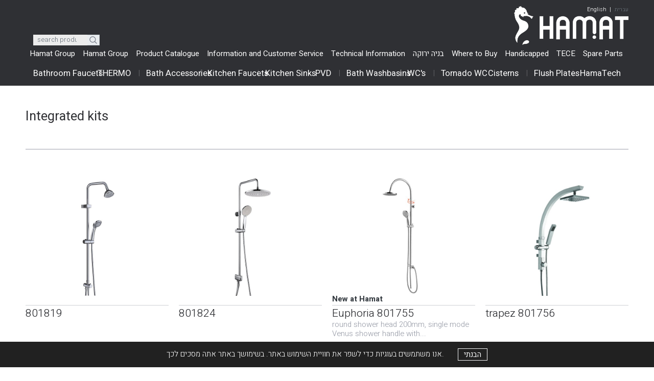

--- FILE ---
content_type: text/html; charset=UTF-8
request_url: https://en.hamat.co.il/%D7%A2%D7%A8%D7%9B%D7%95%D7%AA-%D7%9E%D7%A9%D7%95%D7%9C%D7%91%D7%95%D7%AA
body_size: 19327
content:
<!doctype html>
<html lang="he">

<head>
    
        <!-- Required meta tags -->
        <meta charset="utf-8">
        <meta name="viewport" content="width=device-width, initial-scale=1, shrink-to-fit=no">

        <!-- CSS -->
                    <link rel="stylesheet" href="https://en.hamat.co.il/css/bootstrap.ltr.css?id=84ec0f2de92f0e84453b">
            <link rel="stylesheet" href="https://en.hamat.co.il/css/site.ltr.css?id=27b7b0ca1eb286d1dcb1">
        
        
        <title>ערכות משולבות</title>
        <meta name="keywords" content="">
        <meta name="description" content="">

        <meta name="author" content="Design-Studio, www.design-studio.co.il"/>

        <meta name="csrf-token" content="LTFf4Q1STFQ7UXZDI5AbQGX9mkcSAlvaBFYyDSl7">

        <!-- Google Tag Manager -->
    <script>(function (w, d, s, l, i) {
			w[l] = w[l] || [];
			w[l].push({'gtm.start': new Date().getTime(), event: 'gtm.js'});
			var f = d.getElementsByTagName(s)[0], j = d.createElement(s), dl = l != 'dataLayer' ? '&l=' + l : '';
			j.async = true;
			j.src = 'https://www.googletagmanager.com/gtm.js?id=' + i + dl;
			f.parentNode.insertBefore(j, f);
		})(window, document, 'script', 'dataLayer', 'GTM-5DTVWR');</script>
    <!-- End Google Tag Manager -->

        <!-- Event snippet for Lead conversion page
    In your html page, add the snippet and call gtag_report_conversion when someone clicks on the chosen link or button. -->
    <script>
        function gtag_report_conversion(url) {
            var callback = function () {
                if (typeof(url) != 'undefined') {
                    window.location = url;
                }
            };
            gtag('event', 'conversion', {
                'send_to': 'AW-947455787/CnA6CNfYy6ABEKuO5MMD',
                'event_callback': callback
            });
            return false;
        }
    </script>
        <!-- Facebook Pixel Code -->
    <script> !function (f, b, e, v, n, t, s) {
			if (f.fbq) return;
			n = f.fbq = function () {
				n.callMethod ? n.callMethod.apply(n, arguments) : n.queue.push(arguments)
			};
			if (!f._fbq) f._fbq = n;
			n.push = n;
			n.loaded = !0;
			n.version = '2.0';
			n.queue = [];
			t = b.createElement(e);
			t.async = !0;
			t.src = v;
			s = b.getElementsByTagName(e)[0];
			s.parentNode.insertBefore(t, s)
		}(window, document, 'script', 'https://connect.facebook.net/en_US/fbevents.js');
		fbq('init', '866771980061038');
		fbq('track', 'PageView');
    </script>
    <noscript>
        <img height="1" width="1" style="display:none"
             src="https://www.facebook.com/tr?id=866771980061038&ev=PageView&noscript=1"/>
    </noscript>
    <!-- End Facebook Pixel Code -->

        
            </head>



<body class="body body--ltr">

<!-- Google Tag Manager (noscript) -->
    <noscript>
        <iframe src="https://www.googletagmanager.com/ns.html?id=GTM-5DTVWR" height="0" width="0"
                style="display:none;visibility:hidden"></iframe>
    </noscript>
    <!-- End Google Tag Manager (noscript) -->


<div id="app" data-lng="_en">

    <div class="main-header bg-primary mb-2 mb-lg-0">

    
    <div class="main-menu" id="main-menu">
        <div class="container container--menu">
            <nav class="navbar navbar-expand-lg navbar-dark">

                
                <div class="navbar-brand position-relative">
                    <a class="" href="https://en.hamat.co.il"><img 

                                                           src="https://en.hamat.co.il/images/logo.png"
                                                           alt="חמת"/></a>

                    <div class="lang-links mt-1">
                                                    <span class="mr-1">English</span>
                            |
                            <a href="http://hamat.co.il" class="ml-1">עברית</a>
                                            </div>

                </div>

                <div class="togglers mb-3 mb-lg-0">

                    
                    <button class="navbar-toggler "
                            type="button"
                            data-toggle="collapse"
                            data-target="#menu-collapse"
                            aria-controls="menu-collapse"
                            aria-expanded="false"
                            aria-label="Toggle navigation"
                    ><span class="navbar-toggler-icon"></span>
                    </button>

                    
                    <button class="navbar-toggler search-toggler ml-2"
                            type="button"
                            data-toggle="collapse"
                            data-target="#search-collapse"
                            aria-controls="search-collapse"
                            aria-expanded="false"
                            aria-label="Toggle search"
                    ><i class="search-toggler-icon"><svg xmlns="http://www.w3.org/2000/svg" viewBox="0 0 512 512">
    <path d="M495 466.2L377.2 348.4a206.6 206.6 0 1 0-28.9 28.9L466.1 495a20.4 20.4 0 0 0 28.9-28.8zm-277.5-83.3C126.2 382.9 52 308.7 52 217.5S126.2 52 217.5 52C308.7 52 383 126.3 383 217.5s-74.3 165.4-165.5 165.4z" ></path>
</svg></i>
                    </button>

                </div>

                
                <div id="search-collapse" class="collapse search-collapse" data-parent="#main-menu">
                    <portal-target name="search-collapse"></portal-target>
                </div>

                <div id="menu-collapse" class="collapse navbar-collapse flex-wrap pt-1 pt-lg-5 mt-lg-3"
                     data-parent="#main-menu">
                    
                    <portal to="search-collapse" :disabled="$mq != 'mobile'">
    <search-product inline-template search-route="https://en.hamat.co.il/mini-search" v-cloak>
        <div class="search-product position-relative"
             :class="{ 'search-product--active' : active, 'my-3': $mq == 'mobile', 'mr-4': $mq == 'desktop' }">
            <div class="input-group" :class="{ 'input-group-sm': $mq == 'desktop' }">
                <input type="search"
                       v-model="term"
                       @focus="activate"
                       name="search"
                       id="search"
                       class="form-control bg-gray-1 py-0"
                       aria-label="search product"
                       aria-describedby="search-label"
                       placeholder="search product"
                >
                <div class="input-group-append">
                                <span class="input-group-text px-1"
                                      id="search-label bg-gray-1"
                                ><i v-show="active" @click="deactivate"><span aria-hidden="true">&times;</span></i><i
                                            v-show="!active"><svg xmlns="http://www.w3.org/2000/svg" viewBox="0 0 512 512">
    <path d="M495 466.2L377.2 348.4a206.6 206.6 0 1 0-28.9 28.9L466.1 495a20.4 20.4 0 0 0 28.9-28.8zm-277.5-83.3C126.2 382.9 52 308.7 52 217.5S126.2 52 217.5 52C308.7 52 383 126.3 383 217.5s-74.3 165.4-165.5 165.4z" ></path>
</svg></i></span>
                </div>
            </div>
            <div class="search-results position-absolute w-100" :class="{ 'd-none': (!term || !searchResult) }"
                 v-if="active">
                <div class="bg-gray-1 border border-secondary border-top-0 p-1 mt-1"
                     v-html="searchResult"></div>
            </div>
            <div class="search-results-bg position-fixed w-100 h-100"
                 v-if="active"
                 @click="deactivate"
            ></div>
        </div>
    </search-product>
</portal>
                    
                                            <ul class="navbar-nav mr-auto flex-1" id="folder-2"><li class="nav-item "><span class="d-flex flex-wrap align-items-center w-100"><a href="https://en.hamat.co.il/אודות-חמת-1" target="_self" class="nav-link flex-1">Hamat Group</a><a class="nav-link d-lg-none text-white collapsed" data-toggle="collapse" href="#folder-13" role="button" aria-expanded="false" aria-controls="folder-13"><svg xmlns="http://www.w3.org/2000/svg" viewBox="0 0 199.4 199.4" fill="#fff" >
    <path d="M135.4 0L35.7 99.7l99.7 99.7 28.3-28.3-71.4-71.4 71.4-71.4z"></path>
</svg></a></span><ul class="navbar-nav mr-auto ml-4 d-lg-none d-xl-none collapse" id="folder-13"><li class="nav-item "><span class="d-flex flex-wrap align-items-center w-100"><a href="https://en.hamat.co.il/אודות-חמת-1" target="_self" class="nav-link flex-1">About Us</a></span></li><li class="nav-item "><span class="d-flex flex-wrap align-items-center w-100"><a href="https://en.hamat.co.il/אודות-קבוצת-חמת" target="_self" class="nav-link flex-1">About Us</a></span></li><li class="nav-item "><span class="d-flex flex-wrap align-items-center w-100"><a href="https://en.hamat.co.il/היסטוריה-והתפתחות" target="_self" class="nav-link flex-1">History</a></span></li><li class="nav-item "><span class="d-flex flex-wrap align-items-center w-100"><a href="https://en.hamat.co.il/המעצבים-של-חמת" target="_self" class="nav-link flex-1">Hamat Designers</a><a class="nav-link d-lg-none text-white collapsed" data-toggle="collapse" href="#article-26" role="button" aria-expanded="false" aria-controls="article-26"><svg xmlns="http://www.w3.org/2000/svg" viewBox="0 0 199.4 199.4" fill="#fff" >
    <path d="M135.4 0L35.7 99.7l99.7 99.7 28.3-28.3-71.4-71.4 71.4-71.4z"></path>
</svg></a></span><ul class="navbar-nav mr-auto ml-4 d-lg-none d-xl-none collapse" id="article-26"><li class="nav-item "><span class="d-flex flex-wrap align-items-center w-100"><a href="https://en.hamat.co.il/המעצבים-של-חמת-1" target="_self" class="nav-link flex-1">Hamat Designers</a></span></li></ul></li><li class="nav-item "><span class="d-flex flex-wrap align-items-center w-100"><a href="https://en.hamat.co.il/חברות-הבת" target="_self" class="nav-link flex-1">Subsidiaries</a></span></li><li class="nav-item "><span class="d-flex flex-wrap align-items-center w-100"><a href="https://en.hamat.co.il/דוחות-כספיים" target="_self" class="nav-link flex-1">Financial Reports</a></span></li><li class="nav-item "><span class="d-flex flex-wrap align-items-center w-100"><a href="https://en.hamat.co.il/חדשות" target="_self" class="nav-link flex-1">News</a></span></li><li class="nav-item "><span class="d-flex flex-wrap align-items-center w-100"><a href="https://maya.tase.co.il/company/384?view=reports" target="_blank" class="nav-link flex-1">Reports</a></span></li><li class="nav-item "><span class="d-flex flex-wrap align-items-center w-100"><a href="https://maya.tase.co.il/company/384?view=details" target="_blank" class="nav-link flex-1">Stock data</a></span></li><li class="nav-item "><span class="d-flex flex-wrap align-items-center w-100"><a href="https://en.hamat.co.il/קשרי-משקיעים" target="_self" class="nav-link flex-1">Investor Relations</a></span></li><li class="nav-item "><span class="d-flex flex-wrap align-items-center w-100"><a href="https://www.duns100.co.il/%D7%A7%D7%91%D7%95%D7%A6%D7%AA_%D7%97%D7%9E%D7%AA_%D7%91%D7%A2%D7%9E" target="_blank" class="nav-link flex-1">dun's100</a></span></li><li class="nav-item "><span class="d-flex flex-wrap align-items-center w-100"><a href="https://en.hamat.co.il/נגישות" target="_self" class="nav-link flex-1">Accessibility</a></span></li><li class="nav-item "><span class="d-flex flex-wrap align-items-center w-100"><a href="https://en.hamat.co.il/הצהרת-נגישות" target="_self" class="nav-link flex-1">Accessibility</a></span></li><li class="nav-item "><span class="d-flex flex-wrap align-items-center w-100"><a href="https://en.hamat.co.il/מדיניות-פרטיות" target="_self" class="nav-link flex-1">מדיניות פרטיות</a></span></li><li class="nav-item "><span class="d-flex flex-wrap align-items-center w-100"><a href="https://en.hamat.co.il/מגזין-חמת" target="_self" class="nav-link flex-1">Magazine</a></span></li></ul></li><li class="nav-item "><span class="d-flex flex-wrap align-items-center w-100"><a href="https://hamat-group.co.il" target="_blank" class="nav-link flex-1">Hamat Group</a></span></li><li class="nav-item "><span class="d-flex flex-wrap align-items-center w-100"><a href="https://en.hamat.co.il/קטלוגים-חמת" target="_self" class="nav-link flex-1">Product Catalogue</a><a class="nav-link d-lg-none text-white collapsed" data-toggle="collapse" href="#folder-75" role="button" aria-expanded="false" aria-controls="folder-75"><svg xmlns="http://www.w3.org/2000/svg" viewBox="0 0 199.4 199.4" fill="#fff" >
    <path d="M135.4 0L35.7 99.7l99.7 99.7 28.3-28.3-71.4-71.4 71.4-71.4z"></path>
</svg></a></span><ul class="navbar-nav mr-auto ml-4 d-lg-none d-xl-none collapse" id="folder-75"><li class="nav-item "><span class="d-flex flex-wrap align-items-center w-100"><a href="https://en.hamat.co.il/קטלוגים-חמת" target="_self" class="nav-link flex-1">Product Catalogue</a></span></li><li class="nav-item "><span class="d-flex flex-wrap align-items-center w-100"><a href="https://hamat.co.il/uploads/2025_prices/" target="_blank" class="nav-link flex-1">מחירון 2025</a></span></li><li class="nav-item "><span class="d-flex flex-wrap align-items-center w-100"><a href="https://hamat.co.il/uploads/HamaTech/" target="_blank" class="nav-link flex-1">HamaTech</a></span></li><li class="nav-item "><span class="d-flex flex-wrap align-items-center w-100"><a href="https://hamat.co.il/uploads/catalog_2021/index.html" target="_blank" class="nav-link flex-1">כלים סניטריים</a></span></li><li class="nav-item "><span class="d-flex flex-wrap align-items-center w-100"><a href="https://hamat.co.il/uploads/hamat11_2021/index.html" target="_blank" class="nav-link flex-1">חמת ברזים ואביזרים</a></span></li><li class="nav-item "><span class="d-flex flex-wrap align-items-center w-100"><a href="https://tece.co.il/uploads/cataloge/" target="_blank" class="nav-link flex-1">Tece</a></span></li><li class="nav-item "><span class="d-flex flex-wrap align-items-center w-100"><a href="https://hamat.co.il/uploads/top_05" target="_blank" class="nav-link flex-1">Top 5</a></span></li><li class="nav-item "><span class="d-flex flex-wrap align-items-center w-100"><a href="https://hamat.co.il/uploads/medical/index.html" target="_blank" class="nav-link flex-1">מוצרים למוסדות רפואיים</a></span></li></ul></li><li class="nav-item "><span class="d-flex flex-wrap align-items-center w-100"><a href="https://en.hamat.co.il/שירות-לקוחות" target="_self" class="nav-link flex-1">Information and Customer Service</a><a class="nav-link d-lg-none text-white collapsed" data-toggle="collapse" href="#folder-20" role="button" aria-expanded="false" aria-controls="folder-20"><svg xmlns="http://www.w3.org/2000/svg" viewBox="0 0 199.4 199.4" fill="#fff" >
    <path d="M135.4 0L35.7 99.7l99.7 99.7 28.3-28.3-71.4-71.4 71.4-71.4z"></path>
</svg></a></span><ul class="navbar-nav mr-auto ml-4 d-lg-none d-xl-none collapse" id="folder-20"><li class="nav-item "><span class="d-flex flex-wrap align-items-center w-100"><a href="https://en.hamat.co.il/שירות-לקוחות" target="_self" class="nav-link flex-1">Customer Service</a></span></li><li class="nav-item "><span class="d-flex flex-wrap align-items-center w-100"><a href="https://api.whatsapp.com/send?phone=97236344445" target="_blank" class="nav-link flex-1">שירות לקוחות באמצעות וואטסאפ</a></span></li><li class="nav-item "><span class="d-flex flex-wrap align-items-center w-100"><a href="https://en.hamat.co.il/תעודות-אחריות" target="_self" class="nav-link flex-1">תעודות אחריות</a></span></li><li class="nav-item "><span class="d-flex flex-wrap align-items-center w-100"><a href="https://en.hamat.co.il/יש-לך-שאלה" target="_self" class="nav-link flex-1">Do you have a question?</a></span></li></ul></li><li class="nav-item "><span class="d-flex flex-wrap align-items-center w-100"><a href="https://en.hamat.co.il/עמידה-בתקנים-ברזים-ואביזרים" target="_self" class="nav-link flex-1">Technical Information</a><a class="nav-link d-lg-none text-white collapsed" data-toggle="collapse" href="#folder-63" role="button" aria-expanded="false" aria-controls="folder-63"><svg xmlns="http://www.w3.org/2000/svg" viewBox="0 0 199.4 199.4" fill="#fff" >
    <path d="M135.4 0L35.7 99.7l99.7 99.7 28.3-28.3-71.4-71.4 71.4-71.4z"></path>
</svg></a></span><ul class="navbar-nav mr-auto ml-4 d-lg-none d-xl-none collapse" id="folder-63"><li class="nav-item "><span class="d-flex flex-wrap align-items-center w-100"><a href="https://en.hamat.co.il/עמידה-בתקנים-ברזים-ואביזרים" target="_self" class="nav-link flex-1">Meeting the standards – Faucets and accessories</a></span></li><li class="nav-item "><span class="d-flex flex-wrap align-items-center w-100"><a href="https://en.hamat.co.il/עמידה-בתקנים-כלים-סניטרים" target="_self" class="nav-link flex-1">Meeting the standards – Sanitary ware</a></span></li><li class="nav-item "><span class="d-flex flex-wrap align-items-center w-100"><a href="https://en.hamat.co.il/תמיכה-טכנית" target="_self" class="nav-link flex-1">Technical Support</a></span></li><li class="nav-item "><span class="d-flex flex-wrap align-items-center w-100"><a href="https://en.hamat.co.il/הוראות-ניקוי-ותחזוקה-למוצרי-חמת" target="_self" class="nav-link flex-1">Maintenance and Cleaning for Hamat Products</a></span></li><li class="nav-item "><span class="d-flex flex-wrap align-items-center w-100"><a href="https://hamat.co.il/uploads/permits/24-file.pdf" target="_self" class="nav-link flex-1">Warranty in Israel</a></span></li><li class="nav-item "><span class="d-flex flex-wrap align-items-center w-100"><a href="https://en.hamat.co.il/וידיאו" target="_self" class="nav-link flex-1">Video</a></span></li></ul></li><li class="nav-item "><span class="d-flex flex-wrap align-items-center w-100"><a href="https://en.hamat.co.il/ברזי-אמבטיה-1" target="_self" class="nav-link flex-1">בניה ירוקה</a><a class="nav-link d-lg-none text-white collapsed" data-toggle="collapse" href="#folder-97" role="button" aria-expanded="false" aria-controls="folder-97"><svg xmlns="http://www.w3.org/2000/svg" viewBox="0 0 199.4 199.4" fill="#fff" >
    <path d="M135.4 0L35.7 99.7l99.7 99.7 28.3-28.3-71.4-71.4 71.4-71.4z"></path>
</svg></a></span><ul class="navbar-nav mr-auto ml-4 d-lg-none d-xl-none collapse" id="folder-97"><li class="nav-item "><span class="d-flex flex-wrap align-items-center w-100"><a href="https://en.hamat.co.il/ברזי-אמבטיה-1" target="_self" class="nav-link flex-1">ברזי אמבטיה</a></span></li><li class="nav-item "><span class="d-flex flex-wrap align-items-center w-100"><a href="https://en.hamat.co.il/ברזי-מטבח-1" target="_self" class="nav-link flex-1">ברזי מטבח</a></span></li><li class="nav-item "><span class="d-flex flex-wrap align-items-center w-100"><a href="https://en.hamat.co.il/מקלחים" target="_self" class="nav-link flex-1">מקלחים</a></span></li><li class="nav-item "><span class="d-flex flex-wrap align-items-center w-100"><a href="https://en.hamat.co.il/כלים-סניטרים" target="_self" class="nav-link flex-1">כלים סניטרים</a></span></li></ul></li><li class="nav-item "><span class="d-flex flex-wrap align-items-center w-100"><a href="https://en.hamat.co.il/חנויות" target="_self" class="nav-link flex-1">Where to Buy</a></span></li><li class="nav-item "><span class="d-flex flex-wrap align-items-center w-100"><a href="https://en.hamat.co.il/אביזרי-וברזי-נגישות" target="_self" class="nav-link flex-1">Handicapped</a></span></li><li class="nav-item "><span class="d-flex flex-wrap align-items-center w-100"><a href="https://tece.co.il" target="_blank" class="nav-link flex-1">TECE</a></span></li><li class="nav-item "><span class="d-flex flex-wrap align-items-center w-100"><a href="https://en.hamat.co.il/חלקי-חילוף-לברזי-אמבטיה" target="_self" class="nav-link flex-1">Spare Parts</a></span></li></ul>
                    
                    
                                            <ul class="navbar-nav navbar-nav--main mr-auto mt-lg-2" id="homepage-1"><mega-menu :items='[{&quot;id&quot;:107,&quot;name&quot;:&quot;Ice&quot;,&quot;description&quot;:&quot;&quot;,&quot;url&quot;:&quot;https:\/\/en.hamat.co.il\/\u05e1\u05d3\u05e8\u05ea-ice&quot;,&quot;thumbUrl&quot;:&quot;https:\/\/en.hamat.co.il\/uploads\/families\/107-thumb.jpg&quot;},{&quot;id&quot;:53,&quot;name&quot;:&quot;Wave&quot;,&quot;description&quot;:&quot;&quot;,&quot;url&quot;:&quot;https:\/\/en.hamat.co.il\/\u05e1\u05d3\u05e8\u05ea-\u05d2\u05dc-wave&quot;,&quot;thumbUrl&quot;:&quot;https:\/\/en.hamat.co.il\/uploads\/families\/53-thumb.jpg&quot;},{&quot;id&quot;:1,&quot;name&quot;:&quot;Rome&quot;,&quot;description&quot;:&quot;&quot;,&quot;url&quot;:&quot;https:\/\/en.hamat.co.il\/\u05e1\u05d3\u05e8\u05ea-\u05e8\u05d5\u05de\u05d0&quot;,&quot;thumbUrl&quot;:&quot;https:\/\/en.hamat.co.il\/uploads\/families\/1-thumb.jpg&quot;},{&quot;id&quot;:15,&quot;name&quot;:&quot;Masada&quot;,&quot;description&quot;:&quot;&quot;,&quot;url&quot;:&quot;https:\/\/en.hamat.co.il\/\u05e1\u05d3\u05e8\u05ea-\u05de\u05e6\u05d3\u05d4-masada&quot;,&quot;thumbUrl&quot;:&quot;https:\/\/en.hamat.co.il\/uploads\/families\/15-thumb.jpg&quot;},{&quot;id&quot;:6,&quot;name&quot;:&quot;Clear&quot;,&quot;description&quot;:&quot;&quot;,&quot;url&quot;:&quot;https:\/\/en.hamat.co.il\/\u05e1\u05d3\u05e8\u05ea-\u05e7\u05dc\u05d9\u05e8-clear&quot;,&quot;thumbUrl&quot;:&quot;https:\/\/en.hamat.co.il\/uploads\/families\/6-thumb.jpg&quot;},{&quot;id&quot;:4,&quot;name&quot;:&quot;Wall systems - interrupt&quot;,&quot;description&quot;:&quot;&quot;,&quot;url&quot;:&quot;https:\/\/en.hamat.co.il\/\u05d0\u05d9\u05e0\u05d8\u05e8\u05e4\u05d5\u05e5&quot;,&quot;thumbUrl&quot;:null},{&quot;id&quot;:92,&quot;name&quot;:&quot;InBox&quot;,&quot;description&quot;:&quot;&quot;,&quot;url&quot;:&quot;https:\/\/en.hamat.co.il\/inbox&quot;,&quot;thumbUrl&quot;:&quot;https:\/\/en.hamat.co.il\/uploads\/families\/92-thumb.jpg&quot;},{&quot;id&quot;:19,&quot;name&quot;:&quot;Everest&quot;,&quot;description&quot;:&quot;&quot;,&quot;url&quot;:&quot;https:\/\/en.hamat.co.il\/\u05e1\u05d3\u05e8\u05ea-\u05d0\u05d5\u05d5\u05e8\u05e1\u05d8-everest&quot;,&quot;thumbUrl&quot;:null},{&quot;id&quot;:22,&quot;name&quot;:&quot;Rotem&quot;,&quot;description&quot;:&quot;&quot;,&quot;url&quot;:&quot;https:\/\/en.hamat.co.il\/\u05e1\u05d3\u05e8\u05ea-\u05e8\u05d5\u05ea\u05dd-rotem&quot;,&quot;thumbUrl&quot;:null},{&quot;id&quot;:16,&quot;name&quot;:&quot;Cold water taps&quot;,&quot;description&quot;:&quot;&quot;,&quot;url&quot;:&quot;https:\/\/en.hamat.co.il\/\u05d1\u05e8\u05d6\u05d9-\u05de\u05d9\u05dd-\u05e7\u05e8\u05d9\u05dd&quot;,&quot;thumbUrl&quot;:null}]' :parent-item='{&quot;id&quot;:4,&quot;active&quot;:false,&quot;name&quot;:&quot;Bathroom Faucets&quot;,&quot;url&quot;:&quot;https:\/\/en.hamat.co.il\/\u05d1\u05e8\u05d6\u05d9-\u05d0\u05de\u05d1\u05d8\u05d9\u05d4&quot;}'><template slot="arrow"><a class="nav-link d-lg-none text-white collapsed" data-toggle="collapse" href="#familiesGroup-4" role="button" aria-expanded="false" aria-controls="familiesGroup-4"><svg xmlns="http://www.w3.org/2000/svg" viewBox="0 0 199.4 199.4" fill="#fff" >
    <path d="M135.4 0L35.7 99.7l99.7 99.7 28.3-28.3-71.4-71.4 71.4-71.4z"></path>
</svg></a></template><ul class="navbar-nav mr-auto ml-4 d-lg-none d-xl-none collapse" id="familiesGroup-4"><li class="nav-item "><a href="https://en.hamat.co.il/סדרת-ice" class="nav-link">Ice</a></li><li class="nav-item "><a href="https://en.hamat.co.il/סדרת-גל-wave" class="nav-link">Wave</a></li><li class="nav-item "><a href="https://en.hamat.co.il/סדרת-רומא" class="nav-link">Rome</a></li><li class="nav-item "><a href="https://en.hamat.co.il/סדרת-מצדה-masada" class="nav-link">Masada</a></li><li class="nav-item "><a href="https://en.hamat.co.il/סדרת-קליר-clear" class="nav-link">Clear</a></li><li class="nav-item "><a href="https://en.hamat.co.il/אינטרפוץ" class="nav-link">Wall systems - interrupt</a></li><li class="nav-item "><a href="https://en.hamat.co.il/inbox" class="nav-link">InBox</a></li><li class="nav-item "><a href="https://en.hamat.co.il/סדרת-אוורסט-everest" class="nav-link">Everest</a></li><li class="nav-item "><a href="https://en.hamat.co.il/סדרת-רותם-rotem" class="nav-link">Rotem</a></li><li class="nav-item "><a href="https://en.hamat.co.il/ברזי-מים-קרים" class="nav-link">Cold water taps</a></li><li class="nav-item "><a href="https://en.hamat.co.il/ברזים-מנתיים" class="nav-link">Periodic taps</a></li><li class="nav-item "><a href="https://en.hamat.co.il/ברזים-לבתי-חולים" class="nav-link">Accessibility taps</a></li><li class="nav-item "><a href="https://en.hamat.co.il/ברזי-רחצה" class="nav-link">Faucet</a></li><li class="nav-item "><a href="https://en.hamat.co.il/מערכות-קיר-לכיורי-רחצה" class="nav-link">Wall taps for the sink</a></li><li class="nav-item "><a href="https://en.hamat.co.il/ברזי-פרח-לכיור" class="nav-link">Sink faucet</a></li><li class="nav-item "><a href="https://en.hamat.co.il/מערכות-קיר-1" class="nav-link">Shower faucets</a></li><li class="nav-item "><a href="https://en.hamat.co.il/ברזים-לבידה" class="nav-link">Bidet faucets</a></li><li class="nav-item "><a href="https://en.hamat.co.il/סוללת-קיר-לאמבט" class="nav-link">Bath wall faucets</a></li><li class="nav-item "><a href="https://en.hamat.co.il/פיות-מילוי" class="nav-link">Pullout Spray</a></li><li class="nav-item "><a href="https://en.hamat.co.il/tube-מהמשטח" class="nav-link">TUBE מהמשטח</a></li><li class="nav-item "><a href="https://en.hamat.co.il/classic-מהמשטח" class="nav-link">CLASSIC מהמשטח</a></li><li class="nav-item "><a href="https://en.hamat.co.il/ברזים-מנתיים-מים-קרים" class="nav-link">ברזים מנתיים מים קרים</a></li><li class="nav-item "><a href="https://en.hamat.co.il/classic-מהקיר" class="nav-link">CLASSIC מהקיר</a></li><li class="nav-item "><a href="https://en.hamat.co.il/tube-מהקיר" class="nav-link">TUBE מהקיר</a></li><li class="nav-item "><a href="https://en.hamat.co.il/lux-מהמשטח" class="nav-link">LUX מהמשטח</a></li><li class="nav-item "><a href="https://en.hamat.co.il/ברזים-מנתיים-מים-חמים-קרים" class="nav-link">ברזים מנתיים מים חמים/קרים</a></li></ul></mega-menu></li><li class="nav-item "><span class="d-flex flex-wrap align-items-center w-100"><a href="https://hamat.co.il/thermo" target="_self" class="nav-link flex-1">THERMO</a></span></li><mega-menu :items='[{&quot;id&quot;:32,&quot;name&quot;:&quot;Integrated kits&quot;,&quot;description&quot;:&quot;&quot;,&quot;url&quot;:&quot;https:\/\/en.hamat.co.il\/\u05e2\u05e8\u05db\u05d5\u05ea-\u05de\u05e9\u05d5\u05dc\u05d1\u05d5\u05ea&quot;,&quot;thumbUrl&quot;:&quot;https:\/\/en.hamat.co.il\/uploads\/families\/32-thumb.jpg&quot;},{&quot;id&quot;:34,&quot;name&quot;:&quot;Shower kits&quot;,&quot;description&quot;:&quot;&quot;,&quot;url&quot;:&quot;https:\/\/en.hamat.co.il\/\u05e2\u05e8\u05db\u05d5\u05ea-\u05de\u05e7\u05dc\u05d7\u05ea&quot;,&quot;thumbUrl&quot;:&quot;https:\/\/en.hamat.co.il\/uploads\/families\/34-thumb.jpg&quot;},{&quot;id&quot;:62,&quot;name&quot;:&quot;Shower Heads&quot;,&quot;description&quot;:&quot;&quot;,&quot;url&quot;:&quot;https:\/\/en.hamat.co.il\/\u05e8\u05d0\u05e9\u05d9-\u05de\u05e7\u05dc\u05d7\u05ea&quot;,&quot;thumbUrl&quot;:&quot;https:\/\/en.hamat.co.il\/uploads\/families\/62-thumb.jpg&quot;},{&quot;id&quot;:35,&quot;name&quot;:&quot;Shower rods&quot;,&quot;description&quot;:&quot;&quot;,&quot;url&quot;:&quot;https:\/\/en.hamat.co.il\/\u05de\u05d5\u05d8\u05d5\u05ea-\u05de\u05e7\u05dc\u05d7\u05ea&quot;,&quot;thumbUrl&quot;:&quot;https:\/\/en.hamat.co.il\/uploads\/families\/35-thumb.jpg&quot;},{&quot;id&quot;:110,&quot;name&quot;:&quot;Bath Accesory Sets&quot;,&quot;description&quot;:&quot;&quot;,&quot;url&quot;:&quot;https:\/\/en.hamat.co.il\/\u05e1\u05d8-\u05d0\u05d1\u05d9\u05d6\u05e8\u05d9-\u05e8\u05d7\u05e6\u05d4&quot;,&quot;thumbUrl&quot;:null},{&quot;id&quot;:63,&quot;name&quot;:&quot;Arms from the ceiling to the shower head&quot;,&quot;description&quot;:&quot;&quot;,&quot;url&quot;:&quot;https:\/\/en.hamat.co.il\/\u05d6\u05e8\u05d5\u05e2\u05d5\u05ea-\u05dc\u05e8\u05d0\u05e9-\u05de\u05e7\u05dc\u05d7\u05ea&quot;,&quot;thumbUrl&quot;:null},{&quot;id&quot;:64,&quot;name&quot;:&quot;Arms from the wall to the shower head&quot;,&quot;description&quot;:&quot;&quot;,&quot;url&quot;:&quot;https:\/\/en.hamat.co.il\/\u05d6\u05e8\u05d5\u05e2\u05d5\u05ea-\u05de\u05d4\u05e7\u05d9\u05e8-\u05dc\u05e8\u05d0\u05e9-\u05de\u05e7\u05dc\u05d7\u05ea&quot;,&quot;thumbUrl&quot;:null},{&quot;id&quot;:38,&quot;name&quot;:&quot;Dishwashers for the shower&quot;,&quot;description&quot;:&quot;&quot;,&quot;url&quot;:&quot;https:\/\/en.hamat.co.il\/\u05de\u05d6\u05dc\u05e4\u05d9\u05dd&quot;,&quot;thumbUrl&quot;:null},{&quot;id&quot;:50,&quot;name&quot;:&quot;Contour&quot;,&quot;description&quot;:&quot;&quot;,&quot;url&quot;:&quot;https:\/\/en.hamat.co.il\/\u05e1\u05d3\u05e8\u05ea-\u05e7\u05d5\u05e0\u05d8\u05d5\u05e8-contour&quot;,&quot;thumbUrl&quot;:null},{&quot;id&quot;:99,&quot;name&quot;:&quot;Shower accessories enclosures&quot;,&quot;description&quot;:&quot;&quot;,&quot;url&quot;:&quot;https:\/\/en.hamat.co.il\/\u05de\u05d0\u05e8\u05d6\u05d9-\u05d0\u05d1\u05d9\u05d6\u05e8\u05d9-\u05de\u05e7\u05dc\u05d7\u05ea&quot;,&quot;thumbUrl&quot;:&quot;https:\/\/en.hamat.co.il\/uploads\/families\/99-thumb.jpg&quot;}]' :parent-item='{&quot;id&quot;:6,&quot;active&quot;:false,&quot;name&quot;:&quot;Bath Accessories&quot;,&quot;url&quot;:&quot;https:\/\/en.hamat.co.il\/\u05d0\u05d1\u05d9\u05d6\u05e8\u05d9\u05dd-\u05dc\u05d0\u05de\u05d1\u05d8\u05d9\u05d4&quot;}'><template slot="arrow"><a class="nav-link d-lg-none text-white collapsed" data-toggle="collapse" href="#familiesGroup-6" role="button" aria-expanded="false" aria-controls="familiesGroup-6"><svg xmlns="http://www.w3.org/2000/svg" viewBox="0 0 199.4 199.4" fill="#fff" >
    <path d="M135.4 0L35.7 99.7l99.7 99.7 28.3-28.3-71.4-71.4 71.4-71.4z"></path>
</svg></a></template><ul class="navbar-nav mr-auto ml-4 d-lg-none d-xl-none collapse" id="familiesGroup-6"><li class="nav-item "><a href="https://en.hamat.co.il/ערכות-משולבות" class="nav-link">Integrated kits</a></li><li class="nav-item "><a href="https://en.hamat.co.il/ערכות-מקלחת" class="nav-link">Shower kits</a></li><li class="nav-item "><a href="https://en.hamat.co.il/ראשי-מקלחת" class="nav-link">Shower Heads</a></li><li class="nav-item "><a href="https://en.hamat.co.il/מוטות-מקלחת" class="nav-link">Shower rods</a></li><li class="nav-item "><a href="https://en.hamat.co.il/סט-אביזרי-רחצה" class="nav-link">Bath Accesory Sets</a></li><li class="nav-item "><a href="https://en.hamat.co.il/זרועות-לראש-מקלחת" class="nav-link">Arms from the ceiling to the shower head</a></li><li class="nav-item "><a href="https://en.hamat.co.il/זרועות-מהקיר-לראש-מקלחת" class="nav-link">Arms from the wall to the shower head</a></li><li class="nav-item "><a href="https://en.hamat.co.il/מזלפים" class="nav-link">Dishwashers for the shower</a></li><li class="nav-item "><a href="https://en.hamat.co.il/סדרת-קונטור-contour" class="nav-link">Contour</a></li><li class="nav-item "><a href="https://en.hamat.co.il/מארזי-אביזרי-מקלחת" class="nav-link">Shower accessories enclosures</a></li><li class="nav-item "><a href="https://en.hamat.co.il/מתלה-מגבות" class="nav-link">Towel rack</a></li><li class="nav-item "><a href="https://en.hamat.co.il/מאחזים-וסבוניות-למוטות" class="nav-link">Soaps and mesh baskets</a></li><li class="nav-item "><a href="https://en.hamat.co.il/hamat-care" class="nav-link">Hamat Care</a></li><li class="nav-item "><a href="https://en.hamat.co.il/מיתזים" class="nav-link">Sprinkles</a></li><li class="nav-item "><a href="https://en.hamat.co.il/ערכות-רחצה-לאמבטיה" class="nav-link">Bathroom sets</a></li><li class="nav-item "><a href="https://en.hamat.co.il/מתלים" class="nav-link">Racks</a></li><li class="nav-item "><a href="https://en.hamat.co.il/אביזרים-לשירותים" class="nav-link">Toilet paper facilities</a></li><li class="nav-item "><a href="https://en.hamat.co.il/קולבים-למגבות" class="nav-link">Hangers for towels</a></li><li class="nav-item "><a href="https://en.hamat.co.il/מדפים" class="nav-link">Shelves</a></li><li class="nav-item "><a href="https://en.hamat.co.il/נקודות-מים" class="nav-link">נקודות מים</a></li><li class="nav-item "><a href="https://en.hamat.co.il/נקודות-מים-עם-מתלה" class="nav-link">Water points with rack</a></li><li class="nav-item "><a href="https://en.hamat.co.il/אביקים-לאמבטיה" class="nav-link">Tubs for bath</a></li><li class="nav-item "><a href="https://en.hamat.co.il/סיפונים" class="nav-link">Drainage</a></li><li class="nav-item "><a href="https://en.hamat.co.il/ונטילים" class="nav-link">ונטילים</a></li><li class="nav-item "><a href="https://en.hamat.co.il/ברזי-t" class="nav-link">T Faucets</a></li></ul></mega-menu></li><mega-menu :items='[{&quot;id&quot;:26,&quot;name&quot;:&quot;Pull Down&quot;,&quot;description&quot;:&quot;&nbsp;&lt;br \/&gt;\n&quot;,&quot;url&quot;:&quot;https:\/\/en.hamat.co.il\/\u05d1\u05e8\u05d6\u05d9-\u05de\u05d8\u05d1\u05d7-\u05e0\u05e9\u05dc\u05e4\u05d9\u05dd&quot;,&quot;thumbUrl&quot;:&quot;https:\/\/en.hamat.co.il\/uploads\/families\/26-thumb.jpg&quot;},{&quot;id&quot;:27,&quot;name&quot;:&quot;Pull Out&quot;,&quot;description&quot;:&quot;&nbsp;&lt;br \/&gt;\n&quot;,&quot;url&quot;:&quot;https:\/\/en.hamat.co.il\/\u05d1\u05e8\u05d6\u05d9-\u05de\u05d8\u05d1\u05d7-\u05e0\u05e9\u05dc\u05e4\u05d9\u05dd-pull-out&quot;,&quot;thumbUrl&quot;:&quot;https:\/\/en.hamat.co.il\/uploads\/families\/27-thumb.jpg&quot;},{&quot;id&quot;:29,&quot;name&quot;:&quot;Perpendicular kitchen faucets&quot;,&quot;description&quot;:&quot;&nbsp;&lt;br \/&gt;\n&quot;,&quot;url&quot;:&quot;https:\/\/en.hamat.co.il\/\u05d1\u05e8\u05d6\u05d9-\u05de\u05d8\u05d1\u05d7-\u05e0\u05d9\u05e6\u05d1\u05d9\u05dd-solid&quot;,&quot;thumbUrl&quot;:&quot;https:\/\/en.hamat.co.il\/uploads\/families\/29-thumb.jpg&quot;},{&quot;id&quot;:30,&quot;name&quot;:&quot;Kitchen faucets from the wall&quot;,&quot;description&quot;:&quot;&quot;,&quot;url&quot;:&quot;https:\/\/en.hamat.co.il\/\u05d1\u05e8\u05d6\u05d9-\u05de\u05d8\u05d1\u05d7-\u05de\u05d4\u05e7\u05d9\u05e8&quot;,&quot;thumbUrl&quot;:null},{&quot;id&quot;:31,&quot;name&quot;:&quot;Removable faucets for the kitchen&quot;,&quot;description&quot;:&quot;&quot;,&quot;url&quot;:&quot;https:\/\/en.hamat.co.il\/\u05de\u05d6\u05dc\u05e4\u05d9\u05dd-\u05dc\u05d1\u05e8\u05d6-\u05e0\u05e9\u05dc\u05e3&quot;,&quot;thumbUrl&quot;:&quot;https:\/\/en.hamat.co.il\/uploads\/families\/31-thumb.jpg&quot;},{&quot;id&quot;:42,&quot;name&quot;:&quot;Soaps for kitchen sink&quot;,&quot;description&quot;:&quot;&quot;,&quot;url&quot;:&quot;https:\/\/en.hamat.co.il\/\u05e1\u05d1\u05d5\u05e0\u05d9\u05d4-\u05dc\u05de\u05d8\u05d1\u05d7&quot;,&quot;thumbUrl&quot;:&quot;https:\/\/en.hamat.co.il\/uploads\/families\/42-thumb.jpg&quot;}]' :parent-item='{&quot;id&quot;:5,&quot;active&quot;:false,&quot;name&quot;:&quot;Kitchen Faucets&quot;,&quot;url&quot;:&quot;https:\/\/en.hamat.co.il\/\u05d1\u05e8\u05d6\u05d9-\u05de\u05d8\u05d1\u05d7&quot;}'><template slot="arrow"><a class="nav-link d-lg-none text-white collapsed" data-toggle="collapse" href="#familiesGroup-5" role="button" aria-expanded="false" aria-controls="familiesGroup-5"><svg xmlns="http://www.w3.org/2000/svg" viewBox="0 0 199.4 199.4" fill="#fff" >
    <path d="M135.4 0L35.7 99.7l99.7 99.7 28.3-28.3-71.4-71.4 71.4-71.4z"></path>
</svg></a></template><ul class="navbar-nav mr-auto ml-4 d-lg-none d-xl-none collapse" id="familiesGroup-5"><li class="nav-item "><a href="https://en.hamat.co.il/ברזי-מטבח-נשלפים" class="nav-link">Pull Down</a></li><li class="nav-item "><a href="https://en.hamat.co.il/ברזי-מטבח-נשלפים-pull-out" class="nav-link">Pull Out</a></li><li class="nav-item "><a href="https://en.hamat.co.il/ברזי-מטבח-ניצבים-solid" class="nav-link">Perpendicular kitchen faucets</a></li><li class="nav-item "><a href="https://en.hamat.co.il/ברזי-מטבח-מהקיר" class="nav-link">Kitchen faucets from the wall</a></li><li class="nav-item "><a href="https://en.hamat.co.il/מזלפים-לברז-נשלף" class="nav-link">Removable faucets for the kitchen</a></li><li class="nav-item "><a href="https://en.hamat.co.il/סבוניה-למטבח" class="nav-link">Soaps for kitchen sink</a></li></ul></mega-menu></li><mega-menu :items='[{&quot;id&quot;:84,&quot;name&quot;:&quot;Granite kitchen sinks&quot;,&quot;description&quot;:&quot;&quot;,&quot;url&quot;:&quot;https:\/\/en.hamat.co.il\/\u05db\u05d9\u05d5\u05e8\u05d9-\u05de\u05d8\u05d1\u05d7-\u05d2\u05e8\u05e0\u05d9\u05d8-\u05dc\u05d4\u05ea\u05e7\u05e0\u05d4-\u05e9\u05d8\u05d5\u05d7\u05d4&quot;,&quot;thumbUrl&quot;:&quot;https:\/\/en.hamat.co.il\/uploads\/families\/84-thumb.jpg&quot;},{&quot;id&quot;:85,&quot;name&quot;:&quot;Stainless steel kitchen sink&quot;,&quot;description&quot;:&quot;&quot;,&quot;url&quot;:&quot;https:\/\/en.hamat.co.il\/\u05db\u05d9\u05d5\u05e8-\u05de\u05d8\u05d1\u05d7-\u05e0\u05d9\u05e8\u05d5\u05e1\u05d8\u05d4&quot;,&quot;thumbUrl&quot;:&quot;https:\/\/en.hamat.co.il\/uploads\/families\/85-thumb.jpg&quot;},{&quot;id&quot;:119,&quot;name&quot;:&quot;\u05db\u05d9\u05d5\u05e8\u05d9 \u05de\u05d8\u05d1\u05d7 \u05d7\u05e8\u05e1 \u05d1\u05d4\u05ea\u05e7\u05e0\u05d4 \u05e9\u05d8\u05d5\u05d7\u05d4&quot;,&quot;description&quot;:&quot;&quot;,&quot;url&quot;:&quot;https:\/\/en.hamat.co.il\/\u05db\u05d9\u05d5\u05e8\u05d9-\u05de\u05d8\u05d1\u05d7-\u05d7\u05e8\u05e1-\u05d1\u05d4\u05ea\u05e7\u05e0\u05d4-\u05e9\u05d8\u05d5\u05d7\u05d4&quot;,&quot;thumbUrl&quot;:&quot;https:\/\/en.hamat.co.il\/uploads\/families\/119-thumb.jpg&quot;},{&quot;id&quot;:120,&quot;name&quot;:&quot;Under-mount Fireclay Kitchen Sink&quot;,&quot;description&quot;:&quot;&quot;,&quot;url&quot;:&quot;https:\/\/en.hamat.co.il\/\u05db\u05d9\u05d5\u05e8\u05d9-\u05de\u05d8\u05d1\u05d7-\u05d7\u05e8\u05e1-\u05d1\u05d4\u05ea\u05e7\u05e0\u05d4-\u05ea\u05d7\u05ea\u05d5\u05e0\u05d4&quot;,&quot;thumbUrl&quot;:null},{&quot;id&quot;:138,&quot;name&quot;:&quot;\u05db\u05d9\u05d5\u05e8\u05d9 \u05d7\u05e8\u05e1 \u05e9\u05d5\u05dc\u05d7\u05e0\u05d9\u05d9\u05dd \u05e2\u05d2\u05d5\u05dc \u05dc\u05dc\u05d0 \u05d7\u05d5\u05e8 \u05dc\u05d1\u05e8\u05d6&quot;,&quot;description&quot;:&quot;&quot;,&quot;url&quot;:&quot;https:\/\/en.hamat.co.il\/\u05db\u05d9\u05d5\u05e8\u05d9-\u05d7\u05e8\u05e1-\u05e9\u05d5\u05dc\u05d7\u05e0\u05d9-\u05e2\u05d2\u05d5\u05dc-\u05dc\u05dc\u05d0-\u05d7\u05d5\u05e8-\u05dc\u05d1\u05e8\u05d6&quot;,&quot;thumbUrl&quot;:null}]' :parent-item='{&quot;id&quot;:9,&quot;active&quot;:false,&quot;name&quot;:&quot;Kitchen Sinks&quot;,&quot;url&quot;:&quot;https:\/\/en.hamat.co.il\/\u05db\u05d9\u05d5\u05e8\u05d9-\u05de\u05d8\u05d1\u05d7&quot;}'><template slot="arrow"><a class="nav-link d-lg-none text-white collapsed" data-toggle="collapse" href="#familiesGroup-9" role="button" aria-expanded="false" aria-controls="familiesGroup-9"><svg xmlns="http://www.w3.org/2000/svg" viewBox="0 0 199.4 199.4" fill="#fff" >
    <path d="M135.4 0L35.7 99.7l99.7 99.7 28.3-28.3-71.4-71.4 71.4-71.4z"></path>
</svg></a></template><ul class="navbar-nav mr-auto ml-4 d-lg-none d-xl-none collapse" id="familiesGroup-9"><li class="nav-item "><a href="https://en.hamat.co.il/כיורי-מטבח-גרניט-להתקנה-שטוחה" class="nav-link">Granite kitchen sinks</a></li><li class="nav-item "><a href="https://en.hamat.co.il/כיור-מטבח-נירוסטה" class="nav-link">Stainless steel kitchen sink</a></li><li class="nav-item "><a href="https://en.hamat.co.il/כיורי-מטבח-חרס-בהתקנה-שטוחה" class="nav-link">כיורי מטבח חרס בהתקנה שטוחה</a></li><li class="nav-item "><a href="https://en.hamat.co.il/כיורי-מטבח-חרס-בהתקנה-תחתונה" class="nav-link">Under-mount Fireclay Kitchen Sink</a></li><li class="nav-item "><a href="https://en.hamat.co.il/כיורי-חרס-שולחני-עגול-ללא-חור-לברז" class="nav-link">כיורי חרס שולחניים עגול ללא חור לברז</a></li></ul></mega-menu></li><mega-menu :items='[{&quot;id&quot;:1,&quot;name&quot;:&quot;Rome&quot;,&quot;description&quot;:&quot;&quot;,&quot;url&quot;:&quot;https:\/\/en.hamat.co.il\/\u05e1\u05d3\u05e8\u05ea-\u05e8\u05d5\u05de\u05d0&quot;,&quot;thumbUrl&quot;:&quot;https:\/\/en.hamat.co.il\/uploads\/families\/1-thumb.jpg&quot;},{&quot;id&quot;:6,&quot;name&quot;:&quot;Clear&quot;,&quot;description&quot;:&quot;&quot;,&quot;url&quot;:&quot;https:\/\/en.hamat.co.il\/\u05e1\u05d3\u05e8\u05ea-\u05e7\u05dc\u05d9\u05e8-clear&quot;,&quot;thumbUrl&quot;:&quot;https:\/\/en.hamat.co.il\/uploads\/families\/6-thumb.jpg&quot;},{&quot;id&quot;:15,&quot;name&quot;:&quot;Masada&quot;,&quot;description&quot;:&quot;&quot;,&quot;url&quot;:&quot;https:\/\/en.hamat.co.il\/\u05e1\u05d3\u05e8\u05ea-\u05de\u05e6\u05d3\u05d4-masada&quot;,&quot;thumbUrl&quot;:&quot;https:\/\/en.hamat.co.il\/uploads\/families\/15-thumb.jpg&quot;},{&quot;id&quot;:50,&quot;name&quot;:&quot;Contour&quot;,&quot;description&quot;:&quot;&quot;,&quot;url&quot;:&quot;https:\/\/en.hamat.co.il\/\u05e1\u05d3\u05e8\u05ea-\u05e7\u05d5\u05e0\u05d8\u05d5\u05e8-contour&quot;,&quot;thumbUrl&quot;:null},{&quot;id&quot;:53,&quot;name&quot;:&quot;Wave&quot;,&quot;description&quot;:&quot;&quot;,&quot;url&quot;:&quot;https:\/\/en.hamat.co.il\/\u05e1\u05d3\u05e8\u05ea-\u05d2\u05dc-wave&quot;,&quot;thumbUrl&quot;:&quot;https:\/\/en.hamat.co.il\/uploads\/families\/53-thumb.jpg&quot;},{&quot;id&quot;:107,&quot;name&quot;:&quot;Ice&quot;,&quot;description&quot;:&quot;&quot;,&quot;url&quot;:&quot;https:\/\/en.hamat.co.il\/\u05e1\u05d3\u05e8\u05ea-ice&quot;,&quot;thumbUrl&quot;:&quot;https:\/\/en.hamat.co.il\/uploads\/families\/107-thumb.jpg&quot;},{&quot;id&quot;:191,&quot;name&quot;:&quot;\u05d1\u05e8\u05d6\u05d9 \u05de\u05d8\u05d1\u05d7 PVD&quot;,&quot;description&quot;:&quot;&quot;,&quot;url&quot;:&quot;https:\/\/en.hamat.co.il\/\u05d1\u05e8\u05d6\u05d9-\u05de\u05d8\u05d1\u05d7-pvd&quot;,&quot;thumbUrl&quot;:null}]' :parent-item='{&quot;id&quot;:88,&quot;active&quot;:false,&quot;name&quot;:&quot;PVD&quot;,&quot;url&quot;:&quot;https:\/\/en.hamat.co.il\/pvd-\u05d7\u05de\u05ea&quot;}'><template slot="arrow"><a class="nav-link d-lg-none text-white collapsed" data-toggle="collapse" href="#familiesGroup-88" role="button" aria-expanded="false" aria-controls="familiesGroup-88"><svg xmlns="http://www.w3.org/2000/svg" viewBox="0 0 199.4 199.4" fill="#fff" >
    <path d="M135.4 0L35.7 99.7l99.7 99.7 28.3-28.3-71.4-71.4 71.4-71.4z"></path>
</svg></a></template><ul class="navbar-nav mr-auto ml-4 d-lg-none d-xl-none collapse" id="familiesGroup-88"><li class="nav-item "><a href="https://en.hamat.co.il/סדרת-רומא" class="nav-link">Rome</a></li><li class="nav-item "><a href="https://en.hamat.co.il/סדרת-קליר-clear" class="nav-link">Clear</a></li><li class="nav-item "><a href="https://en.hamat.co.il/סדרת-מצדה-masada" class="nav-link">Masada</a></li><li class="nav-item "><a href="https://en.hamat.co.il/סדרת-קונטור-contour" class="nav-link">Contour</a></li><li class="nav-item "><a href="https://en.hamat.co.il/סדרת-גל-wave" class="nav-link">Wave</a></li><li class="nav-item "><a href="https://en.hamat.co.il/סדרת-ice" class="nav-link">Ice</a></li><li class="nav-item "><a href="https://en.hamat.co.il/ברזי-מטבח-pvd" class="nav-link">ברזי מטבח PVD</a></li></ul></mega-menu></li><mega-menu :items='[{&quot;id&quot;:135,&quot;name&quot;:&quot;Oval top mount washbasins&quot;,&quot;description&quot;:&quot;&quot;,&quot;url&quot;:&quot;https:\/\/en.hamat.co.il\/\u05db\u05d9\u05d5\u05e8\u05d9-\u05d7\u05e8\u05e1-\u05de\u05d5\u05e0\u05d7\u05d9\u05dd-\u05d0\u05d5\u05d1\u05dc\u05d9\u05dd-\u05dc\u05dc\u05d0-\u05d7\u05d5\u05e8-\u05dc\u05d1\u05e8\u05d6&quot;,&quot;thumbUrl&quot;:&quot;https:\/\/en.hamat.co.il\/uploads\/families\/135-thumb.jpg&quot;},{&quot;id&quot;:136,&quot;name&quot;:&quot;\u05db\u05d9\u05d5\u05e8\u05d9 \u05d7\u05e8\u05e1 \u05e2\u05d2\u05d5\u05dc\u05d9\u05dd \u05dc\u05dc\u05d0 \u05d7\u05d5\u05e8 \u05dc\u05d1\u05e8\u05d6&quot;,&quot;description&quot;:&quot;&quot;,&quot;url&quot;:&quot;https:\/\/en.hamat.co.il\/\u05db\u05d9\u05d5\u05e8\u05d9-\u05d7\u05e8\u05e1-\u05e2\u05d2\u05d5\u05dc\u05d9\u05dd-\u05dc\u05dc\u05d0-\u05d7\u05d5\u05e8-\u05dc\u05d1\u05e8\u05d6&quot;,&quot;thumbUrl&quot;:&quot;https:\/\/en.hamat.co.il\/uploads\/families\/136-thumb.jpg&quot;},{&quot;id&quot;:134,&quot;name&quot;:&quot;\u05db\u05d9\u05d5\u05e8\u05d9 \u05d7\u05e8\u05e1 \u05de\u05d5\u05e0\u05d7\u05d9\u05dd \u05de\u05e8\u05d5\u05d1\u05e2\u05d9\u05dd \u05dc\u05dc\u05d0 \u05d7\u05d5\u05e8 \u05dc\u05d1\u05e8\u05d6&quot;,&quot;description&quot;:&quot;&quot;,&quot;url&quot;:&quot;https:\/\/en.hamat.co.il\/\u05db\u05d9\u05d5\u05e8\u05d9-\u05d7\u05e8\u05e1-\u05de\u05d5\u05e0\u05d7\u05d9\u05dd-\u05de\u05e8\u05d5\u05d1\u05e2\u05d9\u05dd-\u05dc\u05dc\u05d0-\u05d7\u05d5\u05e8-\u05dc\u05d1\u05e8\u05d6&quot;,&quot;thumbUrl&quot;:&quot;https:\/\/en.hamat.co.il\/uploads\/families\/134-thumb.jpg&quot;},{&quot;id&quot;:131,&quot;name&quot;:&quot;\u05db\u05d9\u05d5\u05e8\u05d9 \u05d7\u05e8\u05e1 \u05de\u05d5\u05e0\u05d7\u05d9\u05dd \u05de\u05e8\u05d5\u05d1\u05e2\u05d9\u05dd \u05e2\u05dd \u05d7\u05d5\u05e8 \u05dc\u05d1\u05e8\u05d6 | \u05d0\u05d5\u05e4\u05e6\u05d9\u05d4 \u05dc\u05ea\u05dc\u05d9\u05d4&quot;,&quot;description&quot;:&quot;&quot;,&quot;url&quot;:&quot;https:\/\/en.hamat.co.il\/\u05db\u05d9\u05d5\u05e8\u05d9-\u05d7\u05e8\u05e1-\u05de\u05d5\u05e0\u05d7\u05d9\u05dd-\u05de\u05e8\u05d5\u05d1\u05e2\u05d9\u05dd-\u05e2\u05dd-\u05d7\u05d5\u05e8-\u05dc\u05d1\u05e8\u05d6-|-\u05d0\u05d5\u05e4\u05e6\u05d9\u05d4-\u05dc\u05ea\u05dc\u05d9\u05d4&quot;,&quot;thumbUrl&quot;:&quot;https:\/\/en.hamat.co.il\/uploads\/families\/131-thumb.jpg&quot;},{&quot;id&quot;:142,&quot;name&quot;:&quot;\u05db\u05d9\u05d5\u05e8\u05d9 \u05e9\u05e8\u05d5\u05ea\u05d9 \u05d0\u05d5\u05e8\u05d7\u05d9\u05dd&quot;,&quot;description&quot;:&quot;&quot;,&quot;url&quot;:&quot;https:\/\/en.hamat.co.il\/\u05db\u05d9\u05d5\u05e8\u05d9-\u05e9\u05e8\u05d5\u05ea\u05d9-\u05d0\u05d5\u05e8\u05d7\u05d9\u05dd&quot;,&quot;thumbUrl&quot;:null},{&quot;id&quot;:141,&quot;name&quot;:&quot;\u05db\u05d9\u05d5\u05e8\u05d9 \u05e8\u05d7\u05e6\u05d4 \u05ea\u05dc\u05d5\u05d9\u05d9\u05dd \u05e2\u05dd \u05d7\u05d5\u05e8 \u05dc\u05d1\u05e8\u05d6&quot;,&quot;description&quot;:&quot;&quot;,&quot;url&quot;:&quot;https:\/\/en.hamat.co.il\/\u05db\u05d9\u05d5\u05e8\u05d9-\u05e8\u05d7\u05e6\u05d4-\u05ea\u05dc\u05d5\u05d9\u05d9\u05dd-\u05e2\u05dd-\u05d7\u05d5\u05e8-\u05dc\u05d1\u05e8\u05d6&quot;,&quot;thumbUrl&quot;:null},{&quot;id&quot;:140,&quot;name&quot;:&quot;\u05db\u05d9\u05d5\u05e8\u05d9 \u05d7\u05e8\u05e1 \u05ea\u05dc\u05d5\u05d9\u05d9\u05dd&quot;,&quot;description&quot;:&quot;&quot;,&quot;url&quot;:&quot;https:\/\/en.hamat.co.il\/\u05db\u05d9\u05d5\u05e8\u05d9-\u05d7\u05e8\u05e1-\u05ea\u05dc\u05d5\u05d9\u05d9\u05dd&quot;,&quot;thumbUrl&quot;:null},{&quot;id&quot;:139,&quot;name&quot;:&quot;\u05db\u05d9\u05d5\u05e8\u05d9 \u05d7\u05e8\u05e1 \u05e9\u05d5\u05dc\u05d7\u05e0\u05d9\u05d9\u05dd \u05de\u05e8\u05d5\u05d1\u05e2\u05d9\u05dd \u05dc\u05dc\u05d0 \u05d7\u05d5\u05e8 \u05dc\u05d1\u05e8\u05d6&quot;,&quot;description&quot;:&quot;&quot;,&quot;url&quot;:&quot;https:\/\/en.hamat.co.il\/\u05db\u05d9\u05d5\u05e8\u05d9-\u05d7\u05e8\u05e1-\u05e9\u05d5\u05dc\u05d7\u05e0\u05d9\u05d9\u05dd-\u05de\u05e8\u05d5\u05d1\u05e2\u05d9\u05dd-\u05dc\u05dc\u05d0-\u05d7\u05d5\u05e8-\u05dc\u05d1\u05e8\u05d6&quot;,&quot;thumbUrl&quot;:null},{&quot;id&quot;:138,&quot;name&quot;:&quot;\u05db\u05d9\u05d5\u05e8\u05d9 \u05d7\u05e8\u05e1 \u05e9\u05d5\u05dc\u05d7\u05e0\u05d9\u05d9\u05dd \u05e2\u05d2\u05d5\u05dc \u05dc\u05dc\u05d0 \u05d7\u05d5\u05e8 \u05dc\u05d1\u05e8\u05d6&quot;,&quot;description&quot;:&quot;&quot;,&quot;url&quot;:&quot;https:\/\/en.hamat.co.il\/\u05db\u05d9\u05d5\u05e8\u05d9-\u05d7\u05e8\u05e1-\u05e9\u05d5\u05dc\u05d7\u05e0\u05d9-\u05e2\u05d2\u05d5\u05dc-\u05dc\u05dc\u05d0-\u05d7\u05d5\u05e8-\u05dc\u05d1\u05e8\u05d6&quot;,&quot;thumbUrl&quot;:null},{&quot;id&quot;:137,&quot;name&quot;:&quot;\u05db\u05d9\u05d5\u05e8\u05d9 \u05d7\u05e8\u05e1 \u05e9\u05d5\u05dc\u05d7\u05e0\u05d9\u05d9\u05dd \u05d0\u05d5\u05d1\u05dc\u05d9\u05dd \u05dc\u05dc\u05d0 \u05d7\u05d5\u05e8 \u05dc\u05d1\u05e8\u05d6&quot;,&quot;description&quot;:&quot;&quot;,&quot;url&quot;:&quot;https:\/\/en.hamat.co.il\/\u05db\u05d9\u05d5\u05e8\u05d9-\u05d7\u05e8\u05e1-\u05e9\u05d5\u05dc\u05d7\u05e0\u05d9\u05d9\u05dd-\u05d0\u05d5\u05d1\u05dc\u05d9\u05dd-\u05dc\u05dc\u05d0-\u05d7\u05d5\u05e8-\u05dc\u05d1\u05e8\u05d6&quot;,&quot;thumbUrl&quot;:null}]' :parent-item='{&quot;id&quot;:74,&quot;active&quot;:false,&quot;name&quot;:&quot;Bath Washbasins&quot;,&quot;url&quot;:&quot;https:\/\/en.hamat.co.il\/\u05db\u05d9\u05d5\u05e8\u05d9-\u05e8\u05d7\u05e6\u05d4&quot;}'><template slot="arrow"><a class="nav-link d-lg-none text-white collapsed" data-toggle="collapse" href="#familiesGroup-74" role="button" aria-expanded="false" aria-controls="familiesGroup-74"><svg xmlns="http://www.w3.org/2000/svg" viewBox="0 0 199.4 199.4" fill="#fff" >
    <path d="M135.4 0L35.7 99.7l99.7 99.7 28.3-28.3-71.4-71.4 71.4-71.4z"></path>
</svg></a></template><ul class="navbar-nav mr-auto ml-4 d-lg-none d-xl-none collapse" id="familiesGroup-74"><li class="nav-item "><a href="https://en.hamat.co.il/כיורי-חרס-מונחים-אובלים-ללא-חור-לברז" class="nav-link">Oval top mount washbasins</a></li><li class="nav-item "><a href="https://en.hamat.co.il/כיורי-חרס-עגולים-ללא-חור-לברז" class="nav-link">כיורי חרס עגולים ללא חור לברז</a></li><li class="nav-item "><a href="https://en.hamat.co.il/כיורי-חרס-מונחים-מרובעים-ללא-חור-לברז" class="nav-link">כיורי חרס מונחים מרובעים ללא חור לברז</a></li><li class="nav-item "><a href="https://en.hamat.co.il/כיורי-חרס-מונחים-מרובעים-עם-חור-לברז-|-אופציה-לתליה" class="nav-link">כיורי חרס מונחים מרובעים עם חור לברז | אופציה לתליה</a></li><li class="nav-item "><a href="https://en.hamat.co.il/כיורי-שרותי-אורחים" class="nav-link">כיורי שרותי אורחים</a></li><li class="nav-item "><a href="https://en.hamat.co.il/כיורי-רחצה-תלויים-עם-חור-לברז" class="nav-link">כיורי רחצה תלויים עם חור לברז</a></li><li class="nav-item "><a href="https://en.hamat.co.il/כיורי-חרס-תלויים" class="nav-link">כיורי חרס תלויים</a></li><li class="nav-item "><a href="https://en.hamat.co.il/כיורי-חרס-שולחניים-מרובעים-ללא-חור-לברז" class="nav-link">כיורי חרס שולחניים מרובעים ללא חור לברז</a></li><li class="nav-item "><a href="https://en.hamat.co.il/כיורי-חרס-שולחני-עגול-ללא-חור-לברז" class="nav-link">כיורי חרס שולחניים עגול ללא חור לברז</a></li><li class="nav-item "><a href="https://en.hamat.co.il/כיורי-חרס-שולחניים-אובלים-ללא-חור-לברז" class="nav-link">כיורי חרס שולחניים אובלים ללא חור לברז</a></li><li class="nav-item "><a href="https://en.hamat.co.il/כיור-חרס-מלבני-מונח" class="nav-link">כיור חרס מלבני מונח</a></li><li class="nav-item "><a href="https://en.hamat.co.il/כיורי-חרס-מרובעים-עם-חור-לברז-|-אופציה-לתליה" class="nav-link">כיורי חרס מרובעים עם חור לברז | אופציה לתליה</a></li></ul></mega-menu></li><mega-menu :items='[{&quot;id&quot;:121,&quot;name&quot;:&quot;\u05d0\u05e1\u05dc\u05d5\u05ea \u05ea\u05dc\u05d5\u05d9\u05d5\u05ea \u05e8\u05d9\u05de\u05dc\u05e1&quot;,&quot;description&quot;:&quot;&quot;,&quot;url&quot;:&quot;https:\/\/en.hamat.co.il\/\u05d0\u05e1\u05dc\u05d5\u05ea-\u05ea\u05dc\u05d5\u05d9\u05d5\u05ea&quot;,&quot;thumbUrl&quot;:&quot;https:\/\/en.hamat.co.il\/uploads\/families\/121-thumb.jpg&quot;},{&quot;id&quot;:192,&quot;name&quot;:&quot;\u05d0\u05e1\u05dc\u05d5\u05ea \u05d8\u05d5\u05e8\u05e0\u05d3\u05d5&quot;,&quot;description&quot;:&quot;&quot;,&quot;url&quot;:&quot;https:\/\/en.hamat.co.il\/\u05d0\u05e1\u05dc\u05d5\u05ea-\u05d8\u05d5\u05e8\u05e0\u05d3\u05d5&quot;,&quot;thumbUrl&quot;:&quot;https:\/\/en.hamat.co.il\/uploads\/families\/192-thumb.jpg&quot;},{&quot;id&quot;:122,&quot;name&quot;:&quot;Wall Hung WC&quot;,&quot;description&quot;:&quot;&quot;,&quot;url&quot;:&quot;https:\/\/en.hamat.co.il\/\u05d0\u05e1\u05dc\u05d5\u05ea-\u05ea\u05dc\u05d5\u05d9\u05d5\u05ea-wall-hung-wc&quot;,&quot;thumbUrl&quot;:&quot;https:\/\/en.hamat.co.il\/uploads\/families\/122-thumb.jpg&quot;},{&quot;id&quot;:124,&quot;name&quot;:&quot;Close coupled Rimless WC&quot;,&quot;description&quot;:&quot;&quot;,&quot;url&quot;:&quot;https:\/\/en.hamat.co.il\/\u05d0\u05e1\u05dc\u05ea-\u05de\u05d5\u05e0\u05d5\u05d1\u05dc\u05d5\u05e7-close-coupled-wc&quot;,&quot;thumbUrl&quot;:&quot;https:\/\/en.hamat.co.il\/uploads\/families\/124-thumb.jpg&quot;},{&quot;id&quot;:125,&quot;name&quot;:&quot;\u05d0\u05e1\u05dc\u05d5\u05ea \u05e0\u05d2\u05d9\u05e9\u05d5\u05ea&quot;,&quot;description&quot;:&quot;&quot;,&quot;url&quot;:&quot;https:\/\/en.hamat.co.il\/\u05d0\u05e1\u05dc\u05d5\u05ea-\u05e0\u05d2\u05d9\u05e9\u05d5\u05ea&quot;,&quot;thumbUrl&quot;:&quot;https:\/\/en.hamat.co.il\/uploads\/families\/125-thumb.jpg&quot;},{&quot;id&quot;:126,&quot;name&quot;:&quot;\u05d0\u05e1\u05dc\u05d5\u05ea \u05de\u05d5\u05e1\u05d3\u05d9\u05d5\u05ea&quot;,&quot;description&quot;:&quot;&quot;,&quot;url&quot;:&quot;https:\/\/en.hamat.co.il\/\u05d0\u05e1\u05dc\u05d5\u05ea-\u05de\u05d5\u05e1\u05d3\u05d9\u05d5\u05ea&quot;,&quot;thumbUrl&quot;:&quot;https:\/\/en.hamat.co.il\/uploads\/families\/126-thumb.jpg&quot;},{&quot;id&quot;:129,&quot;name&quot;:&quot;Soft Close Toilet Seat&quot;,&quot;description&quot;:&quot;&quot;,&quot;url&quot;:&quot;https:\/\/en.hamat.co.il\/\u05de\u05d5\u05e9\u05d1\u05d9\u05dd-\u05dc\u05d0\u05e1\u05dc\u05d5\u05ea-soft-close-toilet-seat&quot;,&quot;thumbUrl&quot;:null},{&quot;id&quot;:130,&quot;name&quot;:&quot;Soft Close Toilet Seat&quot;,&quot;description&quot;:&quot;&quot;,&quot;url&quot;:&quot;https:\/\/en.hamat.co.il\/\u05de\u05d5\u05e9\u05d1\u05d9\u05dd-\u05e0\u05e9\u05dc\u05e4\u05d9\u05dd-\u05dc\u05d0\u05e1\u05dc\u05d5\u05ea-soft-close-toilet-seat&quot;,&quot;thumbUrl&quot;:null}]' :parent-item='{&quot;id&quot;:73,&quot;active&quot;:false,&quot;name&quot;:&quot;WC&#039;s&quot;,&quot;url&quot;:&quot;https:\/\/en.hamat.co.il\/\u05d0\u05e1\u05dc\u05d5\u05ea&quot;}'><template slot="arrow"><a class="nav-link d-lg-none text-white collapsed" data-toggle="collapse" href="#familiesGroup-73" role="button" aria-expanded="false" aria-controls="familiesGroup-73"><svg xmlns="http://www.w3.org/2000/svg" viewBox="0 0 199.4 199.4" fill="#fff" >
    <path d="M135.4 0L35.7 99.7l99.7 99.7 28.3-28.3-71.4-71.4 71.4-71.4z"></path>
</svg></a></template><ul class="navbar-nav mr-auto ml-4 d-lg-none d-xl-none collapse" id="familiesGroup-73"><li class="nav-item "><a href="https://en.hamat.co.il/אסלות-תלויות" class="nav-link">אסלות תלויות רימלס</a></li><li class="nav-item "><a href="https://en.hamat.co.il/אסלות-טורנדו" class="nav-link">אסלות טורנדו</a></li><li class="nav-item "><a href="https://en.hamat.co.il/אסלות-תלויות-wall-hung-wc" class="nav-link">Wall Hung WC</a></li><li class="nav-item "><a href="https://en.hamat.co.il/אסלת-מונובלוק-close-coupled-wc" class="nav-link">Close coupled Rimless WC</a></li><li class="nav-item "><a href="https://en.hamat.co.il/אסלות-נגישות" class="nav-link">אסלות נגישות</a></li><li class="nav-item "><a href="https://en.hamat.co.il/אסלות-מוסדיות" class="nav-link">אסלות מוסדיות</a></li><li class="nav-item "><a href="https://en.hamat.co.il/מושבים-לאסלות-soft-close-toilet-seat" class="nav-link">Soft Close Toilet Seat</a></li><li class="nav-item "><a href="https://en.hamat.co.il/מושבים-נשלפים-לאסלות-soft-close-toilet-seat" class="nav-link">Soft Close Toilet Seat</a></li></ul></mega-menu></li><li class="nav-item "><span class="d-flex flex-wrap align-items-center w-100"><a href="http://campaigns.hamat.co.il/hamat-tornado-effect/" target="_blank" class="nav-link flex-1">Tornado WC</a></span></li><mega-menu :items='[{&quot;id&quot;:116,&quot;name&quot;:&quot;\u05de\u05d9\u05db\u05dc \u05d4\u05d3\u05d7\u05d4 \u05dc\u05e7\u05d9\u05e8\u05d5\u05ea \u05d1\u05dc\u05d5\u05e7\u05d9\u05dd TECE&quot;,&quot;description&quot;:&quot;&quot;,&quot;url&quot;:&quot;https:\/\/en.hamat.co.il\/\u05de\u05d9\u05db\u05dc-\u05d4\u05d3\u05d7\u05d4-\u05dc\u05e7\u05d9\u05e8\u05d5\u05ea-\u05d1\u05dc\u05d5\u05e7\u05d9\u05dd-tece&quot;,&quot;thumbUrl&quot;:&quot;https:\/\/en.hamat.co.il\/uploads\/families\/116-thumb.jpg&quot;},{&quot;id&quot;:117,&quot;name&quot;:&quot;\u05de\u05d9\u05db\u05dc \u05d4\u05d3\u05d7\u05d4 \u05dc\u05e7\u05d9\u05e8\u05d5\u05ea \u05d2\u05d1\u05e1 TECE&quot;,&quot;description&quot;:&quot;&quot;,&quot;url&quot;:&quot;https:\/\/en.hamat.co.il\/\u05de\u05d9\u05db\u05dc-\u05d4\u05d3\u05d7\u05d4-\u05dc\u05e7\u05d9\u05e8\u05d5\u05ea-\u05d2\u05d1\u05e1-tece&quot;,&quot;thumbUrl&quot;:&quot;https:\/\/en.hamat.co.il\/uploads\/families\/117-thumb.jpg&quot;},{&quot;id&quot;:151,&quot;name&quot;:&quot;TECElux&quot;,&quot;description&quot;:&quot;&quot;,&quot;url&quot;:&quot;https:\/\/en.hamat.co.il\/tecelux&quot;,&quot;thumbUrl&quot;:&quot;https:\/\/en.hamat.co.il\/uploads\/families\/151-thumb.jpg&quot;},{&quot;id&quot;:118,&quot;name&quot;:&quot;\u05d0\u05d1\u05d9\u05d6\u05e8\u05d9\u05dd \u05dc\u05de\u05d9\u05db\u05dc \u05d4\u05d3\u05d7\u05d4 TECE&quot;,&quot;description&quot;:&quot;&quot;,&quot;url&quot;:&quot;https:\/\/en.hamat.co.il\/\u05d0\u05d1\u05d9\u05d6\u05e8\u05d9\u05dd-\u05dc\u05de\u05d9\u05db\u05dc-\u05d4\u05d3\u05d7\u05d4-tece&quot;,&quot;thumbUrl&quot;:&quot;https:\/\/en.hamat.co.il\/uploads\/families\/118-thumb.jpg&quot;}]' :parent-item='{&quot;id&quot;:69,&quot;active&quot;:false,&quot;name&quot;:&quot;Cisterns&quot;,&quot;url&quot;:&quot;https:\/\/en.hamat.co.il\/\u05de\u05d9\u05db\u05dc\u05d9-\u05d4\u05d3\u05d7\u05d4-tece&quot;}'><template slot="arrow"><a class="nav-link d-lg-none text-white collapsed" data-toggle="collapse" href="#familiesGroup-69" role="button" aria-expanded="false" aria-controls="familiesGroup-69"><svg xmlns="http://www.w3.org/2000/svg" viewBox="0 0 199.4 199.4" fill="#fff" >
    <path d="M135.4 0L35.7 99.7l99.7 99.7 28.3-28.3-71.4-71.4 71.4-71.4z"></path>
</svg></a></template><ul class="navbar-nav mr-auto ml-4 d-lg-none d-xl-none collapse" id="familiesGroup-69"><li class="nav-item "><a href="https://en.hamat.co.il/מיכל-הדחה-לקירות-בלוקים-tece" class="nav-link">מיכל הדחה לקירות בלוקים TECE</a></li><li class="nav-item "><a href="https://en.hamat.co.il/מיכל-הדחה-לקירות-גבס-tece" class="nav-link">מיכל הדחה לקירות גבס TECE</a></li><li class="nav-item "><a href="https://en.hamat.co.il/tecelux" class="nav-link">TECElux</a></li><li class="nav-item "><a href="https://en.hamat.co.il/אביזרים-למיכל-הדחה-tece" class="nav-link">אביזרים למיכל הדחה TECE</a></li></ul></mega-menu></li><mega-menu :items='[{&quot;id&quot;:183,&quot;name&quot;:&quot;\u05dc\u05d7\u05e6\u05e0\u05d9 TECEsquare&quot;,&quot;description&quot;:&quot;&quot;,&quot;url&quot;:&quot;https:\/\/en.hamat.co.il\/\u05dc\u05d7\u05e6\u05e0\u05d9-tecesquare&quot;,&quot;thumbUrl&quot;:&quot;https:\/\/en.hamat.co.il\/uploads\/families\/183-thumb.jpg&quot;},{&quot;id&quot;:184,&quot;name&quot;:&quot;\u05dc\u05d7\u05e6\u05e0\u05d9 TECEnow&quot;,&quot;description&quot;:&quot;&quot;,&quot;url&quot;:&quot;https:\/\/en.hamat.co.il\/\u05dc\u05d7\u05e6\u05e0\u05d9-tecenow&quot;,&quot;thumbUrl&quot;:&quot;https:\/\/en.hamat.co.il\/uploads\/families\/184-thumb.jpg&quot;},{&quot;id&quot;:185,&quot;name&quot;:&quot;\u05dc\u05d7\u05e6\u05e0\u05d9 TECEloop&quot;,&quot;description&quot;:&quot;&quot;,&quot;url&quot;:&quot;https:\/\/en.hamat.co.il\/\u05dc\u05d7\u05e6\u05e0\u05d9-teceloop&quot;,&quot;thumbUrl&quot;:&quot;https:\/\/en.hamat.co.il\/uploads\/families\/185-thumb.jpg&quot;},{&quot;id&quot;:187,&quot;name&quot;:&quot;\u05dc\u05d7\u05e6\u05e0\u05d9 TECEplanus  \/ TECEbase&quot;,&quot;description&quot;:&quot;&quot;,&quot;url&quot;:&quot;https:\/\/en.hamat.co.il\/\u05dc\u05d7\u05e6\u05e0\u05d9-teceplanus---tecebase&quot;,&quot;thumbUrl&quot;:&quot;https:\/\/en.hamat.co.il\/uploads\/families\/187-thumb.jpg&quot;},{&quot;id&quot;:188,&quot;name&quot;:&quot;\u05dc\u05d7\u05e6\u05e0\u05d9 TECEsolid&quot;,&quot;description&quot;:&quot;&quot;,&quot;url&quot;:&quot;https:\/\/en.hamat.co.il\/\u05e1\u05d3\u05e8\u05ea-tecesolid&quot;,&quot;thumbUrl&quot;:null}]' :parent-item='{&quot;id&quot;:72,&quot;active&quot;:false,&quot;name&quot;:&quot;Flush Plates&quot;,&quot;url&quot;:&quot;https:\/\/en.hamat.co.il\/\u05dc\u05d7\u05e6\u05e0\u05d9-\u05d4\u05d3\u05d7\u05d4&quot;}'><template slot="arrow"><a class="nav-link d-lg-none text-white collapsed" data-toggle="collapse" href="#familiesGroup-72" role="button" aria-expanded="false" aria-controls="familiesGroup-72"><svg xmlns="http://www.w3.org/2000/svg" viewBox="0 0 199.4 199.4" fill="#fff" >
    <path d="M135.4 0L35.7 99.7l99.7 99.7 28.3-28.3-71.4-71.4 71.4-71.4z"></path>
</svg></a></template><ul class="navbar-nav mr-auto ml-4 d-lg-none d-xl-none collapse" id="familiesGroup-72"><li class="nav-item "><a href="https://en.hamat.co.il/לחצני-tecesquare" class="nav-link">לחצני TECEsquare</a></li><li class="nav-item "><a href="https://en.hamat.co.il/לחצני-tecenow" class="nav-link">לחצני TECEnow</a></li><li class="nav-item "><a href="https://en.hamat.co.il/לחצני-teceloop" class="nav-link">לחצני TECEloop</a></li><li class="nav-item "><a href="https://en.hamat.co.il/לחצני-teceplanus---tecebase" class="nav-link">לחצני TECEplanus  / TECEbase</a></li><li class="nav-item "><a href="https://en.hamat.co.il/סדרת-tecesolid" class="nav-link">לחצני TECEsolid</a></li></ul></mega-menu></li><mega-menu :items='[{&quot;id&quot;:197,&quot;name&quot;:&quot;TUBE \u05de\u05d4\u05de\u05e9\u05d8\u05d7&quot;,&quot;description&quot;:&quot;&quot;,&quot;url&quot;:&quot;https:\/\/en.hamat.co.il\/tube-\u05de\u05d4\u05de\u05e9\u05d8\u05d7&quot;,&quot;thumbUrl&quot;:&quot;https:\/\/en.hamat.co.il\/uploads\/families\/197-thumb.jpg&quot;},{&quot;id&quot;:196,&quot;name&quot;:&quot;TUBE \u05de\u05d4\u05e7\u05d9\u05e8&quot;,&quot;description&quot;:&quot;&quot;,&quot;url&quot;:&quot;https:\/\/en.hamat.co.il\/tube-\u05de\u05d4\u05e7\u05d9\u05e8&quot;,&quot;thumbUrl&quot;:&quot;https:\/\/en.hamat.co.il\/uploads\/families\/196-thumb.jpg&quot;},{&quot;id&quot;:194,&quot;name&quot;:&quot;CLASSIC \u05de\u05d4\u05de\u05e9\u05d8\u05d7&quot;,&quot;description&quot;:&quot;&quot;,&quot;url&quot;:&quot;https:\/\/en.hamat.co.il\/classic-\u05de\u05d4\u05de\u05e9\u05d8\u05d7&quot;,&quot;thumbUrl&quot;:&quot;https:\/\/en.hamat.co.il\/uploads\/families\/194-thumb.jpg&quot;},{&quot;id&quot;:195,&quot;name&quot;:&quot;CLASSIC \u05de\u05d4\u05e7\u05d9\u05e8&quot;,&quot;description&quot;:&quot;&quot;,&quot;url&quot;:&quot;https:\/\/en.hamat.co.il\/classic-\u05de\u05d4\u05e7\u05d9\u05e8&quot;,&quot;thumbUrl&quot;:&quot;https:\/\/en.hamat.co.il\/uploads\/families\/195-thumb.jpg&quot;},{&quot;id&quot;:198,&quot;name&quot;:&quot;LUX \u05de\u05d4\u05de\u05e9\u05d8\u05d7&quot;,&quot;description&quot;:&quot;&quot;,&quot;url&quot;:&quot;https:\/\/en.hamat.co.il\/lux-\u05de\u05d4\u05de\u05e9\u05d8\u05d7&quot;,&quot;thumbUrl&quot;:&quot;https:\/\/en.hamat.co.il\/uploads\/families\/198-thumb.jpg&quot;},{&quot;id&quot;:200,&quot;name&quot;:&quot;\u05d1\u05e8\u05d6\u05d9\u05dd \u05de\u05e0\u05ea\u05d9\u05d9\u05dd \u05de\u05d9\u05dd \u05e7\u05e8\u05d9\u05dd&quot;,&quot;description&quot;:&quot;&quot;,&quot;url&quot;:&quot;https:\/\/en.hamat.co.il\/\u05d1\u05e8\u05d6\u05d9\u05dd-\u05de\u05e0\u05ea\u05d9\u05d9\u05dd-\u05de\u05d9\u05dd-\u05e7\u05e8\u05d9\u05dd&quot;,&quot;thumbUrl&quot;:&quot;https:\/\/en.hamat.co.il\/uploads\/families\/200-thumb.jpg&quot;},{&quot;id&quot;:199,&quot;name&quot;:&quot;\u05d1\u05e8\u05d6\u05d9\u05dd \u05de\u05e0\u05ea\u05d9\u05d9\u05dd \u05de\u05d9\u05dd \u05d7\u05de\u05d9\u05dd\/\u05e7\u05e8\u05d9\u05dd&quot;,&quot;description&quot;:&quot;&quot;,&quot;url&quot;:&quot;https:\/\/en.hamat.co.il\/\u05d1\u05e8\u05d6\u05d9\u05dd-\u05de\u05e0\u05ea\u05d9\u05d9\u05dd-\u05de\u05d9\u05dd-\u05d7\u05de\u05d9\u05dd-\u05e7\u05e8\u05d9\u05dd&quot;,&quot;thumbUrl&quot;:&quot;https:\/\/en.hamat.co.il\/uploads\/families\/199-thumb.jpg&quot;},{&quot;id&quot;:201,&quot;name&quot;:&quot;\u05de\u05d6\u05e8\u05de\u05d9\u05dd \u05dc\u05de\u05e9\u05ea\u05e0\u05d4&quot;,&quot;description&quot;:&quot;&quot;,&quot;url&quot;:&quot;https:\/\/en.hamat.co.il\/\u05de\u05d6\u05e8\u05de\u05d9\u05dd-\u05dc\u05de\u05e9\u05ea\u05e0\u05d4&quot;,&quot;thumbUrl&quot;:&quot;https:\/\/en.hamat.co.il\/uploads\/families\/201-thumb.jpg&quot;},{&quot;id&quot;:203,&quot;name&quot;:&quot;\u05de\u05e9\u05ea\u05e0\u05d4 \u05d0\u05dc\u05e7\u05d8\u05e8\u05d5\u05e0\u05d9\u05ea MONALIS&quot;,&quot;description&quot;:&quot;&quot;,&quot;url&quot;:&quot;https:\/\/en.hamat.co.il\/\u05de\u05e9\u05ea\u05e0\u05d4-\u05d0\u05dc\u05e7\u05d8\u05e8\u05d5\u05e0\u05d9\u05ea-monalis&quot;,&quot;thumbUrl&quot;:&quot;https:\/\/en.hamat.co.il\/uploads\/families\/203-thumb.jpg&quot;},{&quot;id&quot;:202,&quot;name&quot;:&quot;\u05de\u05d6\u05e8\u05dd \u05d5\u05e7\u05d5\u05e0\u05e1\u05d8\u05e8\u05d5\u05e7\u05e6\u05d9\u05d4 \u05dc\u05d0\u05e1\u05dc\u05d4&quot;,&quot;description&quot;:&quot;&quot;,&quot;url&quot;:&quot;https:\/\/en.hamat.co.il\/\u05de\u05d6\u05e8\u05dd-\u05d5\u05e7\u05d5\u05e0\u05e1\u05d8\u05e8\u05d5\u05e7\u05e6\u05d9\u05d4-\u05dc\u05d0\u05e1\u05dc\u05d4&quot;,&quot;thumbUrl&quot;:&quot;https:\/\/en.hamat.co.il\/uploads\/families\/202-thumb.jpg&quot;}]' :parent-item='{&quot;id&quot;:108,&quot;active&quot;:false,&quot;name&quot;:&quot;HamaTech&quot;,&quot;url&quot;:&quot;https:\/\/en.hamat.co.il\/hamatech&quot;}'><template slot="arrow"><a class="nav-link d-lg-none text-white collapsed" data-toggle="collapse" href="#familiesGroup-108" role="button" aria-expanded="false" aria-controls="familiesGroup-108"><svg xmlns="http://www.w3.org/2000/svg" viewBox="0 0 199.4 199.4" fill="#fff" >
    <path d="M135.4 0L35.7 99.7l99.7 99.7 28.3-28.3-71.4-71.4 71.4-71.4z"></path>
</svg></a></template><ul class="navbar-nav mr-auto ml-4 d-lg-none d-xl-none collapse" id="familiesGroup-108"><li class="nav-item "><a href="https://en.hamat.co.il/tube-מהמשטח" class="nav-link">TUBE מהמשטח</a></li><li class="nav-item "><a href="https://en.hamat.co.il/tube-מהקיר" class="nav-link">TUBE מהקיר</a></li><li class="nav-item "><a href="https://en.hamat.co.il/classic-מהמשטח" class="nav-link">CLASSIC מהמשטח</a></li><li class="nav-item "><a href="https://en.hamat.co.il/classic-מהקיר" class="nav-link">CLASSIC מהקיר</a></li><li class="nav-item "><a href="https://en.hamat.co.il/lux-מהמשטח" class="nav-link">LUX מהמשטח</a></li><li class="nav-item "><a href="https://en.hamat.co.il/ברזים-מנתיים-מים-קרים" class="nav-link">ברזים מנתיים מים קרים</a></li><li class="nav-item "><a href="https://en.hamat.co.il/ברזים-מנתיים-מים-חמים-קרים" class="nav-link">ברזים מנתיים מים חמים/קרים</a></li><li class="nav-item "><a href="https://en.hamat.co.il/מזרמים-למשתנה" class="nav-link">מזרמים למשתנה</a></li><li class="nav-item "><a href="https://en.hamat.co.il/משתנה-אלקטרונית-monalis" class="nav-link">משתנה אלקטרונית MONALIS</a></li><li class="nav-item "><a href="https://en.hamat.co.il/מזרם-וקונסטרוקציה-לאסלה" class="nav-link">מזרם וקונסטרוקציה לאסלה</a></li><li class="nav-item "><a href="https://en.hamat.co.il/אביזרים---מקרן" class="nav-link">אביזרים</a></li></ul></mega-menu></li></ul>
                                    </div>

                <div class="mega-menu-holder position-absolute">
                    <portal-target name="mega-menu-holder"></portal-target>
                </div>

            </nav>
        </div>
    </div>

</div>

    <div class="container container--content">
        
    <div class="d-flex">

        
        <article class="family flex-100">

            
            <div class="family__content py-3 py-lg-5 d-flex flex-wrap">
                    
                    <div class="family__text w-100 w-lg-75 flex-grow-1 flex-shrink-1">
                        
                            <header class="w-100 mb-1">
                                                                    <h1>Integrated kits</h1>
                                                            </header>

                                
                                            </div>

                

                </div>

            
    <div class="border-top border-gray-3">
        <div class="row pt-lg-5">

            <div class="col-sm-6 col-md-6 col-lg-4 col-xl-3">
        <div class="product-item pt-2 pb-5 mb-5 text-gray-1">

        <a href="https://en.hamat.co.il/801819" class="product-item__link">
                                            <img src="https://en.hamat.co.il/uploads/product_images/963-image.jpg" alt="801819"
                                  class="product-item__img img-fluid"/>
                        </a>

    <h2 class="h4 product-item__name font-weight-light pt-1"><a
                href="https://en.hamat.co.il/801819">801819</a>
    </h2>
    <h3 class="h6 product-item__description font-weight-light"><a
                href="https://en.hamat.co.il/801819"
                class="text-gray-3"></a>
    </h3>
</div>    </div>
    <div class="col-sm-6 col-md-6 col-lg-4 col-xl-3">
        <div class="product-item pt-2 pb-5 mb-5 text-gray-1">

        <a href="https://en.hamat.co.il/801824" class="product-item__link">
                                            <img src="https://en.hamat.co.il/uploads/product_images/1012-image.jpg" alt="801824"
                                  class="product-item__img img-fluid"/>
                        </a>

    <h2 class="h4 product-item__name font-weight-light pt-1"><a
                href="https://en.hamat.co.il/801824">801824</a>
    </h2>
    <h3 class="h6 product-item__description font-weight-light"><a
                href="https://en.hamat.co.il/801824"
                class="text-gray-3"></a>
    </h3>
</div>    </div>
    <div class="col-sm-6 col-md-6 col-lg-4 col-xl-3">
        <div class="product-item pt-2 pb-5 mb-5 text-gray-1">

        <a href="https://en.hamat.co.il/ערכת-מקלחת-משולבת-מוט-801755" class="product-item__link">
                            <span class="product-item__is-new d-block font-weight-bold text-dark mt-4">New at Hamat</span>
                                            <img src="https://en.hamat.co.il/uploads/product_images/340-image.jpg" alt="אופוריה - ערכת Euphoria 801755"
                                  class="product-item__img img-fluid"/>
                        </a>

    <h2 class="h4 product-item__name font-weight-light pt-1"><a
                href="https://en.hamat.co.il/ערכת-מקלחת-משולבת-מוט-801755">Euphoria 801755</a>
    </h2>
    <h3 class="h6 product-item__description font-weight-light"><a
                href="https://en.hamat.co.il/ערכת-מקלחת-משולבת-מוט-801755"
                class="text-gray-3">round shower head 200mm, single mode Venus shower handle with...</a>
    </h3>
</div>    </div>
    <div class="col-sm-6 col-md-6 col-lg-4 col-xl-3">
        <div class="product-item pt-2 pb-5 mb-5 text-gray-1">

        <a href="https://en.hamat.co.il/trapez-801756" class="product-item__link">
                                            <img src="https://en.hamat.co.il/uploads/product_images/1136-image.jpg" alt="trapez 801756"
                                  class="product-item__img img-fluid"/>
                        </a>

    <h2 class="h4 product-item__name font-weight-light pt-1"><a
                href="https://en.hamat.co.il/trapez-801756">trapez 801756</a>
    </h2>
    <h3 class="h6 product-item__description font-weight-light"><a
                href="https://en.hamat.co.il/trapez-801756"
                class="text-gray-3"></a>
    </h3>
</div>    </div>
    <div class="col-sm-6 col-md-6 col-lg-4 col-xl-3">
        <div class="product-item pt-2 pb-5 mb-5 text-gray-1">

        <a href="https://en.hamat.co.il/ערכה-מקלחונים-801759" class="product-item__link">
                                            <img src="https://en.hamat.co.il/uploads/product_images/336-image.jpg" alt="שיזף ערכה למקלחת Shezaf 801759"
                                  class="product-item__img img-fluid"/>
                        </a>

    <h2 class="h4 product-item__name font-weight-light pt-1"><a
                href="https://en.hamat.co.il/ערכה-מקלחונים-801759">Shezaf 801759</a>
    </h2>
    <h3 class="h6 product-item__description font-weight-light"><a
                href="https://en.hamat.co.il/ערכה-מקלחונים-801759"
                class="text-gray-3">Shizaf kit, square shower head, 200x200mm, sharp square shower handle...</a>
    </h3>
</div>    </div>
    <div class="col-sm-6 col-md-6 col-lg-4 col-xl-3">
        <div class="product-item pt-2 pb-5 mb-5 text-gray-1">

        <a href="https://en.hamat.co.il/מקלחונים-ראש-מקלחת-מזלף-למקלחת-801758" class="product-item__link">
                                            <img src="https://en.hamat.co.il/uploads/product_images/337-image.jpg" alt="דולב ערכה למקלחת Dolev 801758"
                                  class="product-item__img img-fluid"/>
                        </a>

    <h2 class="h4 product-item__name font-weight-light pt-1"><a
                href="https://en.hamat.co.il/מקלחונים-ראש-מקלחת-מזלף-למקלחת-801758">Dolev 801758</a>
    </h2>
    <h3 class="h6 product-item__description font-weight-light"><a
                href="https://en.hamat.co.il/מקלחונים-ראש-מקלחת-מזלף-למקלחת-801758"
                class="text-gray-3">Dolev kit, round shower head 200mm, single mode Venus shower...</a>
    </h3>
</div>    </div>
    <div class="col-sm-6 col-md-6 col-lg-4 col-xl-3">
        <div class="product-item pt-2 pb-5 mb-5 text-gray-1">

        <a href="https://en.hamat.co.il/ערכה-משולבת-מקלחונים-801752" class="product-item__link">
                            <span class="product-item__is-new d-block font-weight-bold text-dark mt-4">New at Hamat</span>
                                            <img src="https://en.hamat.co.il/uploads/product_images/1007-image.jpg" alt="אוטופיה - ערכת Utopia 801752"
                                  class="product-item__img img-fluid"/>
                        </a>

    <h2 class="h4 product-item__name font-weight-light pt-1"><a
                href="https://en.hamat.co.il/ערכה-משולבת-מקלחונים-801752">Utopia 801752</a>
    </h2>
    <h3 class="h6 product-item__description font-weight-light"><a
                href="https://en.hamat.co.il/ערכה-משולבת-מקלחונים-801752"
                class="text-gray-3">round shower head 200mm, single mode Venus shower handle with...</a>
    </h3>
</div>    </div>
    <div class="col-sm-6 col-md-6 col-lg-4 col-xl-3">
        <div class="product-item pt-2 pb-5 mb-5 text-gray-1">

        <a href="https://en.hamat.co.il/ערכה-משולבת-למקלחונים-801806" class="product-item__link">
                                            <img src="https://en.hamat.co.il/uploads/product_images/1006-image.jpg" alt="קליר - ערכת Clear 801806"
                                  class="product-item__img img-fluid"/>
                        </a>

    <h2 class="h4 product-item__name font-weight-light pt-1"><a
                href="https://en.hamat.co.il/ערכה-משולבת-למקלחונים-801806">Clear 801806</a>
    </h2>
    <h3 class="h6 product-item__description font-weight-light"><a
                href="https://en.hamat.co.il/ערכה-משולבת-למקלחונים-801806"
                class="text-gray-3">round shower head 250mm, single mode Venus shower handle with...</a>
    </h3>
</div>    </div>

        </div>
    </div>

        </article>

    </div>

    </div>

    <div class="container container--footer">

    <footer class="footer">

                    <div class="footer-contact p-2 p-md-4 pt-md-5 pb-md-2 bg-gray-2 text-primary">
                <div class="h4 mb-2">Subscribe for news and updates from the Hamat Group design world</div>
                <form action="https://en.hamat.co.il/forms/contact" method="post">

    <input type="hidden" name="_token" value="LTFf4Q1STFQ7UXZDI5AbQGX9mkcSAlvaBFYyDSl7">

    <div class="form-row">

        
        <div class="form-group col-12  col-lg ">
            <label for="name"  class="sr-only" >* Name:</label>
            <input type="text" class="form-control" name="name" id="name" placeholder="* Name:" value="">
                    </div>

        
        <div class="form-group col-12  col-lg ">
            <label for="phone"  class="sr-only" >Phone:</label>
            <input type="text" class="form-control" name="phone" id="phone" placeholder="Phone:" value="">
        </div>

        
        <div class="form-group col-12  col-lg ">
            <label for="email"  class="sr-only" >* Email:</label>
            <input type="text" class="form-control" name="email" id="email" placeholder="* Email:" value="">
                    </div>

        
        <div class="form-group col-12  col-lg ">
            <label for="occupation"  class="sr-only" >occupation:</label>
            <select class="form-control" name="occupation" id="occupation">
                <option value="">choose</option>
                                    <option >architect</option>
                                    <option >interior designer</option>
                                    <option >Plumbing Consultant</option>
                                    <option >Building Engineer</option>
                                    <option >plumber</option>
                                    <option >design and architecture student</option>
                                    <option >designing</option>
                                    <option >Other</option>
                            </select>
        </div>

        
        
        
        <div class="form-group col-12  order-md-last ">
            <div class="custom-control custom-checkbox">
    <input type="hidden" name="approves_mailing_list" value="0">
    <input
            type="checkbox"
            class="custom-control-input"
            name="approves_mailing_list"
           id="approves_mailing_list"
            value="1"
             checked     >
    <label class="custom-control-label d-block" for="approves_mailing_list">I accept mailing and promotional material from the Hamat Group</label>
    </div>        </div>

        
        <div class="form-group col-12  col-lg ">
            <button type="submit" class="btn btn-block btn-primary">Submit</button>
        </div>
    </div>

</form>            </div>
        
        <div class="footer-blocks bg-primary px-2 px-lg-5 py-3 text-white d-flex align-items-start">

            <div class="flex-grow-1 py-4 d-none d-lg-flex p-condensed">
                                    <div class="footer-blocks__item justify-content-between mr-2 flex-grow-1">
                        <p><a href="https://hamat.co.il/נגישות">נגישות</a><br />
<a href="https://hamat.co.il/הצהרת-נגישות">הצהרת נגישות</a><br />
<a href="https://hamat.co.il/מדיניות-פרטיות">מדיניות פרטיות​</a></p>
                    </div>
                                    <div class="footer-blocks__item justify-content-between mr-2 flex-grow-1">
                        <p><strong><a href="/ברזי-אמבטיה">Bathroom Faucets</a></strong><br />
<a href="/ברזי-רחצה">Faucet</a><br />
<a href="/מערכות-קיר-לכיורי-רחצה">Wall taps for the sink</a><br />
<a href="/ברזי-פרח-לכיור">Sink faucet</a><br />
<a href="/מערכות-קיר-1">Shower faucets</a><br />
<a href="/סוללת-קיר-לאמבט">Bath wall faucets</a><br />
<a href="/סדרת-רומא">Rome</a><br />
<a href="/סדרת-אלפא-alpha">Alpha</a><br />
<a href="/סדרת-אוורסט-everest">Everest</a></p>
                    </div>
                                    <div class="footer-blocks__item justify-content-between mr-2 flex-grow-1">
                        <p><strong><a href="/ברזי-מטבח">Kitchen Faucets</a></strong><br />
<a href="/ברזי-מטבח-נשלפים">Pull Down</a><br />
<a href="/ברזי-מטבח-נשלפים-pull-out">Pull Out</a><br />
<a href="/ברזי-מטבח-ניצבים-solid">Perpendicular kitchen<br />
faucets</a><br />
<a href="/ברזי-מטבח-וינטאג-vintage">Vintage</a><br />
<a href="/ברזי-מטבח-סדרת-storm">&nbsp;Storm</a><br />
<a href="/ברזי-מטבח-סדרת-reef">Reef</a><br />
<a href="/ברזי-מטבח-מהקיר">Kitchen faucets from<br />
the wall</a></p>

<p>&nbsp;</p>

<p>&nbsp;</p>
                    </div>
                                    <div class="footer-blocks__item justify-content-between mr-2 flex-grow-1">
                        <p><strong><a href="/כיורי-מטבח">Kitchen Sinks​</a></strong><br />
<a href="/כיורי-מטבח-גרניט-להתקנה-שטוחה">Granite kitchen sinks</a><br />
<a href="/כיור-מטבח-נירוסטה">Stainless steel kitchen sink</a></p>
                    </div>
                            </div>


            <div class="footer-blocks__header ml-lg-3 pl-lg-5">
                
                <a class="navbar-brand px-1 px-lg-0 py-1 py-lg-5 d-block text-center" href="https://en.hamat.co.il"><img class="img-fluid"
                                                                        src="https://en.hamat.co.il/images/logo.png"
                                                                        alt="חמת"/></a>
                
                <div class="footer-icons d-flex justify-content-center px-1 px-lg-0 py-1 py-lg-4">
                                            <a href="#" class="d-block mx-1 p-1"><i><svg xmlns="http://www.w3.org/2000/svg" viewBox="0 0 438.5 438.5">
    <path d="M438 72.8A75.5 75.5 0 0 0 365.2 0H73.8A75.5 75.5 0 0 0 1 72.8v291.3A75.5 75.5 0 0 0 73.8 437h145.7V271.9h-53.4v-72.8h53.4v-28.4c0-48.9 36.7-93 81.9-93h58.9v72.8h-58.9c-6.4 0-14 7.8-14 19.5v29h72.8v72.8h-72.8V437h77.7a75.5 75.5 0 0 0 72.8-72.8V72.8z"></path>
</svg></i></a>
                                            <a href="#" class="d-block mx-1 p-1"><i><svg xmlns="http://www.w3.org/2000/svg" viewBox="0 0 438.5 438.5">
    <path d="M414.4 24.1A79 79 0 0 0 356.3 0H82.2c-22.6 0-42 8-58.1 24.1A79.2 79.2 0 0 0 0 82.2v274.1c0 22.6 8 42 24.1 58.1a79.2 79.2 0 0 0 58.1 24.1h274.1c22.6 0 42-8 58.1-24.1a79.2 79.2 0 0 0 24.1-58.1V82.2c0-22.6-8-42-24.1-58.1zM259 63.4h19.1V141c0 4.6.1 7 .3 7.4.2 3 1.7 4.6 4.6 4.6 3.8 0 7.8-2.9 12-8.8V63.4h19.1V169H295v-11.4c-7.8 8.6-15.1 12.9-22 12.9-6.1 0-10.2-2.6-12.3-7.7a54.9 54.9 0 0 1-1.7-15.7V63.4zm-72.3 34.2c0-11 2-19.3 6-24.8A25.8 25.8 0 0 1 215 62c9.3 0 16.8 3.6 22.3 10.8 4 5.5 6 13.8 6 24.8v37.1c0 11.4-2 19.7-6 24.8a26.6 26.6 0 0 1-22.3 10.9c-9.7 0-17.1-3.6-22.3-10.9-4-5.5-6-13.8-6-24.8V97.6zm-51.4-70.5l15.1 55.7L165 27.1h21.4l-25.7 84.5V169h-21.1v-57.4a402.2 402.2 0 0 0-13.1-45.1l-6.6-19.7-6.9-19.7h22.3zm235.3 344.6a39.7 39.7 0 0 1-33.6 30.8 1165 1165 0 0 1-117.6 4.3c-52.3 0-91.6-1.4-117.6-4.3a40.1 40.1 0 0 1-33.7-30.8c-3.8-16-5.7-40.7-5.7-74.2 0-32.9 1.9-57.7 5.7-74.2a39.2 39.2 0 0 1 33.9-30.9c25.9-2.9 65-4.3 117.3-4.3 52.5 0 91.7 1.4 117.6 4.3 8.2 1 15.4 4.2 21.7 9.9a38.9 38.9 0 0 1 12.3 21c3.6 15.8 5.4 40.5 5.4 74.2 0 33.5-1.9 58.2-5.7 74.2z"></path>
    <path d="M85.7 244.7h22.2v120.7H129V244.7h22.9v-20H85.7zM190.1 340.6c-4.2 5.9-8.2 8.8-12 8.8-2.7 0-4.1-1.4-4.3-4.3-.2-.4-.3-2.9-.3-7.4v-77.1h-18.8v82.8c0 7.2.6 12.4 1.7 15.4 1.7 5.3 5.7 8 12 8 7 0 14.3-4.3 21.7-12.8v11.4h19.1V260.7h-19.1v79.9zM264.1 259.2c-6.9 0-13.3 3.8-19.4 11.4v-46h-19.1v140.8h19.1v-10.3c6.3 7.8 12.8 11.7 19.4 11.7 7.8 0 12.8-4 15.1-12 1.3-4 2-10.9 2-20.8v-41.7a77 77 0 0 0-2-21.1c-2.3-8-7.3-12-15.1-12zm-1.7 76.3c0 9.3-2.8 14-8.3 14-3.2 0-6.4-1.5-9.4-4.6v-64c3-3 6.2-4.6 9.4-4.6 5.5 0 8.3 4.8 8.3 14.3v44.9zM333.5 335.3l-.1 4.7-.1 2c-1.1 4.9-4 7.4-8.6 7.4-6.5 0-9.7-4.9-9.7-14.6v-18.6h38v-21.7c0-11-2-19.2-6-24.6-5.1-7.2-12.6-10.9-22.3-10.9s-17.3 3.6-22.8 10.9c-3.8 5.1-5.7 13.3-5.7 24.6v36.8c0 11.2 2 19.4 6 24.6a27.5 27.5 0 0 0 23.1 10.9c10.1 0 17.7-3.8 22.8-11.4 2.3-3.4 3.7-7.2 4.3-11.4.4-2.7.6-6.8.6-12.3v-2.6h-19.4l-.1 6.2zm-18.6-44.4c0-9.7 3.1-14.6 9.4-14.6 6.3 0 9.4 4.9 9.4 14.6v9.7h-18.8v-9.7zM215 153c6.1 0 9.1-4.9 9.1-14.6V93.9c0-9.9-3-14.8-9.1-14.8s-9.1 5-9.1 14.8v44.5c0 9.8 3 14.6 9.1 14.6z"></path>
</svg></i></a>
                                            <a href="#" class="d-block mx-1 p-1"><i><svg xmlns="http://www.w3.org/2000/svg" viewBox="0 0 97.4 97.4">
    <path d="M12.5 0h72.4c6.9 0 12.5 5.1 12.5 12.5v72.4c0 7.4-5.6 12.5-12.5 12.5H12.5C5.6 97.4 0 92.3 0 84.9V12.5C0 5.1 5.6 0 12.5 0zm58.4 10.8c-2.4 0-4.4 2-4.4 4.4v10.5c0 2.4 2 4.4 4.4 4.4h11c2.4 0 4.4-2 4.4-4.4V15.2c0-2.4-2-4.4-4.4-4.4h-11zm15.5 30.4h-8.6a29.8 29.8 0 0 1-29.1 37.7 29.8 29.8 0 0 1-29.1-37.7h-8.9v41.1c0 2.1 1.7 3.9 3.9 3.9h67.8c2.1 0 3.9-1.7 3.9-3.9l.1-41.1zM48.8 29.5c-10.8 0-19.6 8.5-19.6 19s8.8 19 19.6 19 19.6-8.5 19.6-19-8.8-19-19.6-19z"></path>
</svg></i></a>
                                    </div>

                <a href="https://hamat-group.co.il/"
                   class="d-block mx-auto p-0 d-flex align-items-center justify-content-center my-0"
                   style="font-size: 5rem"
                >
                    <svg viewBox="0 0 185 116" fill="none" xmlns="http://www.w3.org/2000/svg">
<g clip-path="url(#logo-clip-path)">
<path d="M100.824 82.81C98.9636 83.6435 96.9046 84.0661 94.6966 84.0661C92.4885 84.0661 90.4257 83.6359 88.5653 82.7831C86.7087 81.9341 85.0775 80.7701 83.7138 79.3296C82.3538 77.8891 81.2804 76.1643 80.5278 74.2051C79.7752 72.2498 79.3932 70.1332 79.3932 67.9244C79.3932 65.7155 79.7752 63.6066 80.5278 61.6705C81.2804 59.7344 82.3347 58.0211 83.6565 56.5767C84.9859 55.1324 86.6018 53.9761 88.4583 53.1425C90.3187 52.3089 92.3778 51.8864 94.5858 51.8864C96.7938 51.8864 98.8528 52.3166 100.713 53.1694C102.57 54.0184 104.201 55.1823 105.561 56.6228C106.921 58.0672 107.994 59.792 108.747 61.7512C109.499 63.7103 109.881 65.8231 109.881 68.0319C109.881 70.2408 109.499 72.3459 108.747 74.2858C107.994 76.2257 106.94 77.939 105.618 79.3795C104.289 80.8239 102.677 81.9802 100.816 82.8138M112.223 75.323C113.14 73.0028 113.606 70.5097 113.606 67.9205C113.606 65.3314 113.151 62.8383 112.25 60.5142C111.348 58.1902 110.053 56.1273 108.399 54.3756C106.745 52.6239 104.736 51.2141 102.425 50.1846C100.117 49.1589 97.5196 48.6365 94.6966 48.6365C91.8735 48.6365 89.2682 49.1666 86.9417 50.2115C84.6153 51.2564 82.5945 52.6854 80.9404 54.4563C79.2824 56.2272 77.9798 58.3054 77.0591 60.6295C76.1423 62.9535 75.6801 65.4428 75.6801 68.0319C75.6801 70.6211 76.1347 73.118 77.0362 75.4382C77.9339 77.7585 79.229 79.8252 80.8831 81.5768C82.541 83.3285 84.5504 84.7384 86.8577 85.7679C89.165 86.7935 91.7627 87.316 94.5858 87.316C97.4088 87.316 100.014 86.7858 102.341 85.741C104.667 84.6961 106.684 83.2709 108.342 81.4962C110 79.7214 111.306 77.6471 112.219 75.323" fill="currentColor"/>
<path d="M140.855 86.2211C142.723 85.5335 144.354 84.4925 145.703 83.1249C147.047 81.7535 148.105 80.0211 148.839 77.9774C149.58 75.9261 149.954 73.4945 149.954 70.7555V49.2934H146.402V71.082C146.402 75.3345 145.328 78.5882 143.212 80.7548C141.096 82.9213 138.204 84.02 134.62 84.02C131.037 84.02 127.931 82.8637 125.83 80.5819C123.737 78.3116 122.675 75.0233 122.675 70.8093V49.2934H119.122V71.082C119.122 73.7096 119.497 76.0682 120.234 78.085C120.971 80.094 122.029 81.7996 123.37 83.1518C124.715 84.504 126.346 85.5374 128.218 86.225C130.097 86.9126 132.214 87.2622 134.506 87.2622C136.798 87.2622 138.968 86.9126 140.851 86.225" fill="currentColor"/>
<path d="M181.421 62.0316C181.417 63.3415 181.157 64.5477 180.653 65.6157C180.141 66.6989 179.392 67.6401 178.437 68.4122C177.482 69.1805 176.328 69.7798 175.007 70.1908C173.696 70.598 172.229 70.8054 170.64 70.8054H160.891V52.5355L161.254 52.4818H170.644C172.233 52.4818 173.7 52.6892 175.01 53.0964C176.332 53.5074 177.49 54.1067 178.441 54.875C179.4 55.6471 180.145 56.5883 180.657 57.6677C181.161 58.7356 181.421 59.9418 181.424 61.2518V61.6167V62.0316H181.421ZM180.702 52.3704C179.392 51.3485 177.837 50.5726 176.088 50.0655C174.327 49.5507 172.428 49.2895 170.453 49.2895H157.339V86.6591H160.891V73.9977H170.453C172.428 73.9977 174.327 73.7365 176.088 73.2217C177.837 72.7108 179.392 71.9348 180.702 70.9168C182.005 69.9027 183.056 68.6273 183.823 67.1215C184.557 65.6771 184.943 63.9638 184.966 62.0316V61.2556C184.943 59.3272 184.557 57.6139 183.823 56.1695C183.056 54.6637 182.009 53.3883 180.702 52.3742" fill="currentColor"/>
<path d="M33.7544 70.8054H18.6001V73.9977H30.366V80.217L30.2323 80.3284C28.9105 81.404 27.2564 82.3336 25.3196 83.0904C23.3714 83.851 21.2703 84.2351 19.0738 84.2351C16.7244 84.2351 14.5852 83.8202 12.7057 83.0059C10.8262 82.1876 9.20263 81.039 7.87705 79.5908C6.55148 78.1464 5.51623 76.4063 4.79805 74.4279C4.08369 72.4534 3.72078 70.2753 3.72078 67.9513C3.72078 65.7732 4.09133 63.6834 4.82479 61.7435C5.55825 59.8036 6.58204 58.0864 7.86941 56.642C9.16061 55.1938 10.7269 54.0299 12.5299 53.1771C14.3368 52.3204 16.3386 51.8863 18.474 51.8863C19.8263 51.8863 21.0793 51.9977 22.1986 52.2205C23.3179 52.4434 24.3608 52.7507 25.2967 53.1387C26.2288 53.5228 27.1151 53.9915 27.9288 54.5331C28.6317 55.0018 29.3155 55.5242 29.9687 56.0889L32.2531 53.3845C31.4165 52.693 30.5494 52.0592 29.6746 51.4984C28.7043 50.8799 27.6537 50.3498 26.5459 49.9272C25.4342 49.5008 24.2195 49.1781 22.9359 48.9668C21.6447 48.7556 20.1969 48.6442 18.6383 48.6442C15.8534 48.6442 13.2901 49.1743 11.021 50.2153C8.74804 51.2602 6.77304 52.6892 5.15714 54.4563C3.5336 56.231 2.25768 58.3169 1.35614 60.6564C0.454592 62.9919 0 65.4735 0 68.0281C0 70.5826 0.439312 73.2332 1.30266 75.5765C2.166 77.9121 3.43045 79.975 5.06928 81.7113C6.7081 83.4476 8.70602 84.8267 11.0095 85.8178C13.3169 86.8089 15.9719 87.3121 18.9057 87.3121C22.0496 87.3121 24.9224 86.7474 27.4474 85.6334C29.9191 84.5424 32.0392 83.221 33.7506 81.7036V70.8016L33.7544 70.8054Z" fill="currentColor"/>
<path d="M60.3003 70.1908C58.99 70.598 57.5193 70.8054 55.934 70.8054H44.6914V52.5509L46.5327 52.4818H55.934C57.5193 52.4818 58.99 52.6892 60.3003 53.0964C61.6221 53.5074 62.7758 54.1067 63.7308 54.875C64.6896 55.6471 65.4384 56.5883 65.9503 57.6677C66.4545 58.7356 66.7143 59.9418 66.7181 61.2518V62.0316C66.7143 63.3415 66.4545 64.5477 65.9503 65.6157C65.4384 66.6989 64.6935 67.6363 63.7308 68.4122C62.7758 69.1805 61.6221 69.7798 60.3003 70.1908ZM63.6315 72.3728L63.9409 72.2153C64.6896 71.835 65.3811 71.397 65.9999 70.9168C67.3064 69.9027 68.3569 68.6235 69.121 67.1215C69.8544 65.681 70.2364 63.9677 70.2632 62.0316V61.2556C70.2402 59.3234 69.8544 57.6101 69.121 56.1696C68.3569 54.6637 67.3064 53.3883 65.9999 52.3742C64.6896 51.3524 63.1349 50.5764 61.3853 50.0693C59.6242 49.5546 57.7294 49.2934 55.7506 49.2934H41.1425V86.6629H44.6952V73.9977H55.7506C57.2595 73.9977 58.7379 73.844 60.1399 73.5367L60.4264 73.4752L66.2559 86.6629H70.0607L63.6315 72.3728Z" fill="currentColor"/>
<path d="M5.69578 106.65L1.28356 100.308H0V112.209H1.35232V102.636L5.69578 108.824L10.0431 102.636V112.209H11.3763V100.308H10.0927L5.69578 106.65Z" fill="currentColor"/>
<path d="M20.682 107.994C20.682 109.896 19.5475 111.191 17.8437 111.191C16.3042 111.191 15.4752 110.169 15.4752 108.521V103.727H14.1726V108.709C14.1726 111.037 15.4561 112.431 17.5687 112.431C19.0394 112.431 20.0861 111.701 20.6782 110.733V112.212H21.9809V103.727H20.6782V107.994H20.682Z" fill="currentColor"/>
<path d="M26.1677 99.7968H24.8651V112.209H26.1677V99.7968Z" fill="currentColor"/>
<path d="M32.4747 111.121C31.5464 111.121 31.1033 110.576 31.1033 109.623V104.914H33.9951V103.723H31.1033V100.799H29.8006V103.723H28.1274V104.914H29.8006V109.623C29.8006 111.256 30.5799 112.328 32.2684 112.328C32.8949 112.328 33.4336 112.208 34.0257 111.955L33.6704 110.833C33.2311 111.056 32.9102 111.121 32.4709 111.121" fill="currentColor"/>
<path d="M37.0092 100.377C36.5011 100.377 36.1114 100.769 36.1114 101.245C36.1114 101.756 36.5011 102.148 37.0092 102.148C37.5172 102.148 37.9069 101.756 37.9069 101.245C37.9069 100.769 37.5172 100.377 37.0092 100.377Z" fill="currentColor"/>
<path d="M37.6662 103.727H36.3636V112.208H37.6662V103.727Z" fill="currentColor"/>
<path d="M49.8103 110.968H46.6626V101.533H49.8103C52.7022 101.533 54.2875 103.608 54.2875 106.224C54.2875 108.84 52.6983 110.968 49.8103 110.968ZM49.8256 100.308H45.3294V112.209H49.8256C53.4929 112.209 55.6398 109.677 55.6398 106.258C55.6398 102.839 53.4929 100.308 49.8256 100.308Z" fill="currentColor"/>
<path d="M58.7073 107.414C58.8258 105.935 60.01 104.679 61.7176 104.679C63.4252 104.679 64.5406 105.82 64.6591 107.399L58.7073 107.414ZM61.7176 103.523C59.1467 103.523 57.4238 105.459 57.4238 107.96C57.4238 110.68 59.2842 112.431 61.8704 112.431C64.0173 112.431 65.3008 111.191 65.8586 109.984L64.6591 109.627C64.2541 110.491 63.3259 111.275 61.8704 111.275C59.9947 111.275 58.8258 110.088 58.7073 108.386H65.9082C65.9426 108.167 65.9426 108.014 65.9426 107.775C65.9426 105.413 64.4031 103.527 61.7176 103.527" fill="currentColor"/>
<path d="M72.7424 107.618L70.3434 106.903C69.652 106.7 69.2126 106.427 69.2126 105.885C69.2126 105.29 69.8735 104.625 71.0043 104.625C72.2382 104.625 73.1015 105.255 73.4033 105.985L74.5875 105.628C74.0986 104.453 72.8303 103.519 71.0196 103.519C69.2088 103.519 67.9253 104.626 67.9253 105.897C67.9253 107.088 68.8383 107.649 69.8888 107.956L72.2878 108.671C73.1512 108.924 73.5217 109.231 73.5217 109.896C73.5217 110.645 72.6775 111.29 71.4092 111.29C70.076 111.29 69.0255 110.507 68.7198 109.519L67.5051 109.861C67.9253 111.271 69.4495 112.427 71.3748 112.427C73.3002 112.427 74.8053 111.306 74.8053 109.827C74.8053 108.502 73.8579 107.956 72.7424 107.618Z" fill="currentColor"/>
<path d="M78.6177 103.727H77.3151V112.208H78.6177V103.727Z" fill="currentColor"/>
<path d="M77.9569 100.377C77.4488 100.377 77.063 100.769 77.063 101.245C77.063 101.756 77.4488 102.148 77.9569 102.148C78.4649 102.148 78.8546 101.756 78.8546 101.245C78.8546 100.769 78.4649 100.377 77.9569 100.377Z" fill="currentColor"/>
<path d="M85.4634 110.918C83.603 110.918 82.3041 109.592 82.3041 107.825C82.3041 106.058 83.6068 104.714 85.4634 104.714C87.2053 104.714 88.6073 106.039 88.6073 107.825C88.6073 109.612 87.2053 110.918 85.4634 110.918ZM88.592 105.136C87.9159 104.134 86.7469 103.519 85.28 103.519C82.8122 103.519 81.0206 105.321 81.0206 107.802C81.0206 110.284 82.8122 112.105 85.28 112.105C86.7507 112.105 87.9159 111.475 88.592 110.472V111.917C88.5577 113.565 87.5262 114.855 85.7193 114.855C84.3517 114.855 83.4196 114.31 82.8466 113.342L81.6968 113.764C82.4073 115.04 83.7099 115.992 85.704 115.992C88.1871 115.992 89.8794 114.26 89.8794 111.913V103.719H88.5959V105.133L88.592 105.136Z" fill="currentColor"/>
<path d="M97.1873 103.523C95.7165 103.523 94.6507 104.253 94.0586 105.225V103.727H92.7559V112.209H94.0586V107.941C94.0586 106.039 95.2084 104.745 96.8969 104.745C98.4364 104.745 99.2616 105.766 99.2616 107.414V112.209H100.564V107.226C100.564 104.898 99.2807 103.519 97.1834 103.519" fill="currentColor"/>
<path d="M114.114 105.816L111.241 104.898C109.904 104.472 109.4 103.999 109.4 103.2C109.4 102.198 110.447 101.31 111.986 101.31C113.728 101.31 114.997 102.129 115.57 103.369L116.819 102.978C116.143 101.395 114.469 100.089 112.002 100.089C109.702 100.089 108.048 101.548 108.048 103.235C108.048 104.679 109.095 105.513 110.668 106.024L113.625 106.976C115.23 107.487 115.787 108.064 115.787 108.982C115.787 110.103 114.588 111.21 112.693 111.21C110.68 111.21 109.209 109.984 108.686 108.475L107.402 108.866C108.01 110.753 109.939 112.435 112.628 112.435C115.317 112.435 117.124 110.822 117.124 108.916C117.124 107.149 115.955 106.419 114.114 105.824" fill="currentColor"/>
<path d="M123.519 111.221C121.693 111.221 120.326 109.827 120.326 107.975C120.326 106.124 121.697 104.71 123.519 104.71C125.341 104.71 126.682 106.12 126.682 107.975C126.682 109.831 125.33 111.221 123.519 111.221ZM123.519 103.523C120.967 103.523 119.057 105.428 119.057 107.96C119.057 110.491 120.967 112.431 123.519 112.431C126.071 112.431 127.966 110.491 127.966 107.96C127.966 105.428 126.075 103.523 123.519 103.523Z" fill="currentColor"/>
<path d="M131.61 99.7968H130.308V112.209H131.61V99.7968Z" fill="currentColor"/>
<path d="M140.908 107.994C140.908 109.896 139.774 111.191 138.07 111.191C136.531 111.191 135.702 110.169 135.702 108.521V103.727H134.399V108.709C134.399 111.037 135.682 112.431 137.795 112.431C139.266 112.431 140.312 111.701 140.905 110.733V112.212H142.207V103.727H140.905V107.994H140.908Z" fill="currentColor"/>
<path d="M148.518 111.121C147.59 111.121 147.15 110.576 147.15 109.623V104.914H150.042V103.723H147.15V100.799H145.848V103.723H144.175V104.914H145.848V109.623C145.848 111.256 146.623 112.328 148.316 112.328C148.942 112.328 149.481 112.208 150.073 111.955L149.718 110.833C149.278 111.056 148.957 111.121 148.518 111.121Z" fill="currentColor"/>
<path d="M153.713 103.727H152.411V112.208H153.713V103.727Z" fill="currentColor"/>
<path d="M153.056 100.377C152.548 100.377 152.159 100.769 152.159 101.245C152.159 101.756 152.548 102.148 153.056 102.148C153.564 102.148 153.954 101.756 153.954 101.245C153.954 100.769 153.564 100.377 153.056 100.377Z" fill="currentColor"/>
<path d="M160.578 111.221C158.752 111.221 157.384 109.827 157.384 107.975C157.384 106.124 158.756 104.71 160.578 104.71C162.4 104.71 163.741 106.12 163.741 107.975C163.741 109.831 162.389 111.221 160.578 111.221ZM160.578 103.523C158.026 103.523 156.116 105.428 156.116 107.96C156.116 110.491 158.026 112.431 160.578 112.431C163.13 112.431 165.025 110.491 165.025 107.96C165.025 105.428 163.134 103.523 160.578 103.523Z" fill="currentColor"/>
<path d="M171.794 103.523C170.323 103.523 169.257 104.253 168.665 105.225V103.727H167.363V112.209H168.665V107.941C168.665 106.039 169.815 104.745 171.504 104.745C173.043 104.745 173.868 105.766 173.868 107.414V112.209H175.171V107.226C175.171 104.898 173.887 103.519 171.79 103.519" fill="currentColor"/>
<path d="M182.433 107.618L180.034 106.903C179.342 106.7 178.903 106.427 178.903 105.885C178.903 105.29 179.564 104.625 180.695 104.625C181.929 104.625 182.792 105.255 183.094 105.985L184.278 105.628C183.789 104.453 182.521 103.519 180.71 103.519C178.899 103.519 177.616 104.626 177.616 105.897C177.616 107.088 178.529 107.649 179.579 107.956L181.978 108.671C182.838 108.924 183.212 109.231 183.212 109.896C183.212 110.645 182.368 111.29 181.1 111.29C179.766 111.29 178.716 110.507 178.41 109.519L177.192 109.861C177.616 111.271 179.136 112.427 181.065 112.427C182.994 112.427 184.496 111.306 184.496 109.827C184.496 108.502 183.548 107.956 182.433 107.618Z" fill="currentColor"/>
<path d="M156.009 0V3.24602H168.726V37.3695H172.279V3.24602H185V0H156.009Z" fill="currentColor"/>
<path d="M3.5527 22.2573V20.8974H26.141V22.2573V37.3695H29.6937V0H26.141V17.3249H3.5527V0H0V37.3695H3.5527V22.2573Z" fill="currentColor"/>
<path d="M83.03 5.42412L96.6601 26.5328L110.29 5.42412V37.3695H113.843V0H109.557L96.6601 19.9717L83.7634 0H79.4734V37.3695H83.03V5.42412Z" fill="currentColor"/>
<path d="M53.7909 24.4738H65.3505V20.9013H56.0982L65.3505 6.56886V0.0115242L41.2227 37.3695H45.4592L53.7909 24.4738Z" fill="currentColor"/>
<path d="M127.966 6.60344L137.222 20.932H127.966V24.5046H139.529L147.857 37.4041H152.094L127.966 0.0422554V6.60344Z" fill="currentColor"/>
</g>
<defs>
<clipPath id="logo-clip-path">
<rect width="185" height="116" fill="currentColor"/>
</clipPath>
</defs>
</svg>
                </a>
                
            </div>

        </div>

        <div class="credits-copyrights">
            <div class="row">
                <div class="col-xs-12 col-md-6">
                    <div class="credits">
                        עיצוב אתרים ופיתוח:
                        <a target="_blank" title="עיצוב אתרים"
                           href="http://www.design-studio.co.il">design-studio.co.il</a>
                    </div>
                </div>

                <div class="col-xs-12 col-md-6">
                    <div class="copyright">
                        &copy; חמת All Rights Reserved.
                    </div>
                </div>
            </div>
        </div>

    </footer>

</div>
</div>

<div id="main-modal" class="modal" tabindex="-1" role="dialog" aria-hidden="true">
    <div class="modal-dialog modal-dialog-centered modal-lg" role="document">
        <div id="modal-content" class="modal-content">
        </div>
    </div>
</div>

<div class="cookies-consent">
        <div class="container">
            אנו משתמשים בעוגיות כדי לשפר את חוויית השימוש באתר. בשימושך באתר אתה מסכים לכך.
            <a id="cookies-consent-link"
               href="https://en.hamat.co.il/cookies-consent"
               class="btn btn-outline-light py-0 ml-4"
            >
                הבנתי
            </a>
        </div>
    </div>

<script src="https://en.hamat.co.il/js/vendor.js?id=d66cded3620b30389c4a"></script>
    <script src="https://en.hamat.co.il/js/site.js?id=5b97d1f63f8ec00ae627"></script>

    <script>(function (w, d, s, u, o) {
        w._cyA11yConfig = {
            "iconId": "wheel",
            "position": {"mobile": "bottom-right", "desktop": "bottom-right"},
            "language": {"default": "he", "selected": []},
            "modules": {"statement": {"enabled": true, "url": "https://hamat.co.il/הצהרת-נגישות"}}
        };
        var js = d.createElement(s), fjs = d.getElementsByTagName(s)[0];
        js.src = u;
        js.async = true;
        fjs.parentNode.insertBefore(js, fjs);
    })(window, document, "script", "https://cdn-cookieyes.com/widgets/accessibility.js?id=7c365ab7-c424-4da0-b478-f0d5cb1c9cca");</script>

    

    


    <script>
		$(function () {
			$('#main-modal').on('hidden.bs.modal', function (ev) {
				$('#modal-content').html('');
				// console.log($(this));

			})
		});
    </script>
<!-- Start of Glassix WhatsApp Widget -->
<script>
    var glassixWidgetOptions = {
        "numbers": [{"number": "97236344445", "name": "שירות לקוחות חמת", "subtitle": ""}],
        "left": true,
        "ltr": false,
        "popupText": "זקוקים לעזרה?\nהתכתבו איתנו בוואטסאפ",
        "title": "ברוכים הבאים 👋",
        "subTitle": "לחצו כאן להתחלת שיחה"
    };
    !function (t) {
        var e = function () {
            window.requirejs && !window.whatsAppWidgetClient && (requirejs.config({paths: {GlassixWhatsAppWidgetClient: "https://cdn.glassix.com/clients/whatsapp.widget.1.2.min.js"}}), require(["GlassixWhatsAppWidgetClient"], function (t) {
                window.whatsAppWidgetClient = new t(window.glassixWidgetOptions), whatsAppWidgetClient.attach()
            })), window.GlassixWhatsAppWidgetClient && "function" == typeof window.GlassixWhatsAppWidgetClient ? (window.whatsAppWidgetClient = new GlassixWhatsAppWidgetClient(t), whatsAppWidgetClient.attach()) : i()
        }, i = function () {
            a.onload = e, a.src = "https://cdn.glassix.net/clients/whatsapp.widget.1.2.min.js", s && s.parentElement && s.parentElement.removeChild(s), n.parentNode.insertBefore(a, n)
        }, n = document.getElementsByTagName("script")[0], s = document.createElement("script");
        s.async = !0, s.type = "text/javascript", s.crossorigin = "anonymous", s.id = "glassix-whatsapp-widget-script";
        var a = s.cloneNode();
        s.onload = e, s.src = "https://cdn.glassix.com/clients/whatsapp.widget.1.2.min.js", !document.getElementById(s.id) && document.body && (n.parentNode.insertBefore(s, n), s.onerror = i)
    }(glassixWidgetOptions);
</script>
<!-- End of Glassix WhatsApp Widget -->

<script defer src="https://static.cloudflareinsights.com/beacon.min.js/vcd15cbe7772f49c399c6a5babf22c1241717689176015" integrity="sha512-ZpsOmlRQV6y907TI0dKBHq9Md29nnaEIPlkf84rnaERnq6zvWvPUqr2ft8M1aS28oN72PdrCzSjY4U6VaAw1EQ==" data-cf-beacon='{"version":"2024.11.0","token":"4d01ea065294457ca0d09d4da4ede489","server_timing":{"name":{"cfCacheStatus":true,"cfEdge":true,"cfExtPri":true,"cfL4":true,"cfOrigin":true,"cfSpeedBrain":true},"location_startswith":null}}' crossorigin="anonymous"></script>
</body>
</html>


--- FILE ---
content_type: text/css
request_url: https://en.hamat.co.il/css/site.ltr.css?id=27b7b0ca1eb286d1dcb1
body_size: 4638
content:
@import url(https://fonts.googleapis.com/css?family=Heebo:300,400,700);.slick-slider{-webkit-box-sizing:border-box;box-sizing:border-box;-webkit-touch-callout:none;-webkit-user-select:none;-moz-user-select:none;-ms-user-select:none;user-select:none;-ms-touch-action:pan-y;touch-action:pan-y;-webkit-tap-highlight-color:transparent}.slick-list,.slick-slider{position:relative;display:block}.slick-list{overflow:hidden;margin:0;padding:0}.slick-list:focus{outline:0}.slick-list.dragging{cursor:pointer;cursor:hand}.slick-slider .slick-list,.slick-slider .slick-track{-webkit-transform:translateZ(0);transform:translateZ(0)}.slick-track{position:relative;right:0;top:0;display:block}.slick-track:after,.slick-track:before{content:"";display:table}.slick-track:after{clear:both}.slick-loading .slick-track{visibility:hidden}.slick-slide{float:right;height:100%;min-height:1px;display:none}[dir=rtl] .slick-slide{float:left}.slick-slide img{display:block}.slick-slide.slick-loading img{display:none}.slick-slide.dragging img{pointer-events:none}.slick-initialized .slick-slide{display:block}.slick-loading .slick-slide{visibility:hidden}.slick-vertical .slick-slide{display:block;height:auto;border:1px solid transparent}.slick-arrow.slick-hidden{display:none}.slick-next,.slick-prev{position:absolute;display:-webkit-box;display:-ms-flexbox;display:flex;-webkit-box-pack:center;-ms-flex-pack:center;justify-content:center;-webkit-box-align:center;-ms-flex-align:center;align-items:center;cursor:pointer;top:0;height:100%;width:100px;border:none;outline:0;z-index:9999;background:hsla(0,0%,100%,.15)}.slick-next:hover,.slick-prev:hover{outline:0}.slick-next:hover:before,.slick-prev:hover:before{color:#000;opacity:1}.slick-next:focus,.slick-prev:focus{outline:0}.slick-next.slick-disabled:before,.slick-prev.slick-disabled:before{opacity:.25}.slick-next:before,.slick-prev:before{content:" ";display:block;color:#2f3034;opacity:.75;width:24px;height:46px;background:url('data:image/svg+xml;utf8,<svg xmlns="http://www.w3.org/2000/svg" viewBox="0 0 24 46"><path d="M0 46l22.5-23L0 0h1.5L24 23 1.5 46H0z" fill-rule="evenodd" clip-rule="evenodd"/></svg>')}.slick-next{left:0}[dir=rtl] .slick-next{right:0;left:auto}.slick-prev{right:0}[dir=rtl] .slick-prev{left:0;right:auto}.slick-prev:before{-webkit-transform:rotate(-180deg);transform:rotate(-180deg)}.product-aside .slick-slider{padding:0 110px}.product-aside .slick-next,.product-aside .slick-prev{top:1.5rem;height:calc(100% - 3rem);border-left:1px solid #9ca0ab;border-right:1px solid #9ca0ab;background-color:#fff}.product-aside .slick-next{left:10px;border-left-color:hsla(0,0%,100%,.15)}.product-aside .slick-prev{right:10px;border-right-color:hsla(0,0%,100%,.15)}.flickity-button{background:hsla(0,0%,100%,.1)!important;height:100%!important}.flickity-button:disabled{opacity:1!important;pointer-events:auto!important}.flickity-button:disabled svg{opacity:.1!important}.flickity-prev-next-button{width:100px!important;border-radius:0!important}.flickity-prev-next-button.previous{left:0!important}.flickity-prev-next-button.next{right:0!important}.flickity-button-icon{right:30%;top:30%;width:40%;height:40%}@media (max-width:767.98px){.products-slider .col-sm-6{width:70%!important;max-width:70%!important}}@media (min-width:576px) and (max-width:991.98px){.products-slider .col-md-6{width:40%!important;max-width:40%!important}}@media (min-width:992px){.products-slider{padding:0 100px}}.products-slider .flickity-prev-next-button{height:92%!important}.products-slider .flickity-prev-next-button.previous{left:-100px!important;border-right:1px solid #cdcfd4}.products-slider .flickity-prev-next-button.next{right:-100px!important;border-left:1px solid #cdcfd4}body,html{width:100%}html{font-size:15px}body{direction:ltr;text-align:left}.h1,.h2,.h3,.h4,.h5,.h6,h1,h2,h3,h4,h5,h6{margin-top:0;margin-bottom:0}.p-condensed p,p:last-child{margin-bottom:0}.line-height-1{line-height:1!important}.flex-1{-webkit-box-flex:1;-ms-flex:1 0 auto;flex:1 0 auto}.flex-100{-ms-flex-preferred-size:100%!important;flex-basis:100%!important}.decoration-none,.decoration-none:focus,.decoration-none:hover{text-decoration:none}.underlined{text-decoration:underline}.w-25{width:25%!important}.w-50{width:50%!important}.w-75{width:75%!important}.w-100{width:100%!important}.w-auto{width:auto!important}.h-25{height:25%!important}.h-50{height:50%!important}.h-75{height:75%!important}.h-100{height:100%!important}.h-auto{height:auto!important}@media (min-width:576px){.w-sm-25{width:25%!important}.w-sm-50{width:50%!important}.w-sm-75{width:75%!important}.w-sm-100{width:100%!important}.w-sm-auto{width:auto!important}.h-sm-25{height:25%!important}.h-sm-50{height:50%!important}.h-sm-75{height:75%!important}.h-sm-100{height:100%!important}.h-sm-auto{height:auto!important}}@media (min-width:768px){.w-md-25{width:25%!important}.w-md-50{width:50%!important}.w-md-75{width:75%!important}.w-md-100{width:100%!important}.w-md-auto{width:auto!important}.h-md-25{height:25%!important}.h-md-50{height:50%!important}.h-md-75{height:75%!important}.h-md-100{height:100%!important}.h-md-auto{height:auto!important}}@media (min-width:992px){.w-lg-25{width:25%!important}.w-lg-50{width:50%!important}.w-lg-75{width:75%!important}.w-lg-100{width:100%!important}.w-lg-auto{width:auto!important}.h-lg-25{height:25%!important}.h-lg-50{height:50%!important}.h-lg-75{height:75%!important}.h-lg-100{height:100%!important}.h-lg-auto{height:auto!important}}@media (min-width:1200px){.w-xl-25{width:25%!important}.w-xl-50{width:50%!important}.w-xl-75{width:75%!important}.w-xl-100{width:100%!important}.w-xl-auto{width:auto!important}.h-xl-25{height:25%!important}.h-xl-50{height:50%!important}.h-xl-75{height:75%!important}.h-xl-100{height:100%!important}.h-xl-auto{height:auto!important}}@media (min-width:1600px){.w-xxl-25{width:25%!important}.w-xxl-50{width:50%!important}.w-xxl-75{width:75%!important}.w-xxl-100{width:100%!important}.w-xxl-auto{width:auto!important}.h-xxl-25{height:25%!important}.h-xxl-50{height:50%!important}.h-xxl-75{height:75%!important}.h-xxl-100{height:100%!important}.h-xxl-auto{height:auto!important}}[v-cloak]{display:none}pre,pre.dev{direction:rtl;text-align:right}.cookies-consent{position:fixed;bottom:0;right:0;left:0;width:100%;color:#fff;text-align:center;background:rgba(0,0,0,.87);border-top:1px solid #fff;z-index:19999;padding:.85rem 0}.btn_accessibility{top:auto!important;bottom:20px!important}@media (max-width:991.98px){.btn_accessibility{bottom:60px!important;left:6vw!important}}.at-share-tbx-element .at-share-btn{margin:0 5px 5px 0!important}.at-share-tbx-element .at-icon-wrapper{background:#2f3034!important}svg{fill:#707582;width:1.2em;height:1.2em;vertical-align:middle}a:active svg,a:focus svg,a:hover svg{fill:#0b0b0c}@media (min-width:992px){.main-menu .navbar-brand{position:absolute!important;top:.5rem;right:0}}.navbar{padding-left:0;padding-right:0;-webkit-box-align:end;-ms-flex-align:end;align-items:flex-end}.navbar .navbar-nav{-webkit-box-ordinal-group:3;-ms-flex-order:2;order:2}.navbar .navbar-nav .nav-item{position:relative}.navbar .navbar-nav .nav-item .nav-link{padding:.3rem .5rem;font-size:1rem;font-weight:400}@media (max-width:991.98px){.navbar .navbar-nav .nav-item .nav-link{font-size:1.4rem;border-top:1px solid #6c757d;border-bottom:1px solid #6c757d;margin-top:-1px}}.navbar .navbar-nav svg{width:1rem;fill:#6c757d;-webkit-transform:rotate(90deg);transform:rotate(90deg);-webkit-transition:.3s;transition:.3s}.navbar .navbar-nav .collapsed svg{fill:#fff;-webkit-transform:rotate(0);transform:rotate(0)}.navbar .navbar-nav--main{-webkit-box-flex:1;-ms-flex:1 0 100%;flex:1 0 100%;-webkit-box-ordinal-group:2;-ms-flex-order:1;order:1}@media (min-width:992px){.navbar .navbar-nav--main{-webkit-box-ordinal-group:4;-ms-flex-order:3;order:3}.navbar .navbar-nav--main .nav-item .nav-link{padding-right:1rem;padding-left:1rem}.navbar .navbar-nav--main .nav-item+.nav-item:before{content:"|";position:absolute;left:0;top:0;padding:.3rem 0;font-size:inherit;line-height:1.5;color:hsla(0,0%,100%,.25)}.body--ltr .navbar-nav--main .nav-item>span>.nav-link,.navbar .navbar-nav--main>.nav-item>span>.nav-link{font-size:1.1rem}.body--ltr .navbar-nav--main .nav-item+.nav-item:before{padding:.27rem 0}}.navbar-brand{padding:.3rem 0;margin:0}.body--rtl .navbar-brand{-webkit-box-ordinal-group:4;-ms-flex-order:3;order:3}.lang-links{font-size:.7rem;position:absolute;left:0;top:0;color:#fff;z-index:999}.body--ltr .lang-links{right:0;left:auto}.lang-links a{color:#6c757d}.lang-links a:hover{color:#fff}@media (max-width:991.98px){.navbar-collapse{display:-webkit-box;display:-ms-flexbox;display:flex;-webkit-box-ordinal-group:6;-ms-flex-order:5;order:5}}.search-collapse{width:100%;-webkit-box-flex:1;-ms-flex:1 0 100%;flex:1 0 100%;-webkit-box-ordinal-group:5;-ms-flex-order:4;order:4}@media (min-width:992px){.search-collapse{display:none!important}}.search-toggler .search-toggler-icon svg{width:1.5em;height:1.5em;vertical-align:middle;fill:#fff}.mega-menu-parent--opened{background:#ececec}.mega-menu-parent--opened a{color:#2f3034!important}.mega-menu-parent--opened:after{content:" ";width:100%;height:1rem;background:#ececec;position:absolute;left:0;top:100%;z-index:99}.mega-menu-holder{left:0;right:0;top:100%;z-index:999}.mega-menu-content{margin-top:-.5rem;padding-top:1rem}.mega-menu-content a:focus,.mega-menu-content a:focus span,.mega-menu-content a:hover,.mega-menu-content a:hover span{text-decoration:none;color:#9ca0ab!important}.mega-menu-content .families-list{-webkit-box-flex:0;-ms-flex:0 0 30%;flex:0 0 30%}.mega-menu-content .families-list--link{position:absolute;bottom:0;right:0;font-weight:400;margin-bottom:-2rem}.mega-menu-content .selected-families{margin-bottom:-3rem}@media (min-width:768px) and (max-width:1199.98px){.mega-menu-content .selected-families img{max-width:30%}}.search-product{-webkit-box-flex:1;-ms-flex:1 0 100%;flex:1 0 100%;-webkit-transition:all .2s ease-in-out;transition:all .2s ease-in-out}.search-product .input-group{position:relative;z-index:9999}.search-product,.search-product .input-group,.search-product .input-group-prepend,.search-product input{border:none!important}.search-product .input-group-prepend:focus,.search-product .input-group-prepend:hover,.search-product .input-group:focus,.search-product .input-group:hover,.search-product input:focus,.search-product input:hover,.search-product:focus,.search-product:hover{-webkit-box-shadow:none!important;box-shadow:none!important}.search-product .input-group-prepend{margin-left:-1px;margin-right:0}.search-product .search-results{z-index:9998}.search-product .search-results-bg{background:hsla(208,7%,46%,.87);z-index:999;top:0;right:0;opacity:0}@media (min-width:992px){.search-product{-webkit-box-flex:0;-ms-flex:0 0 130px;flex:0 0 130px;width:130px;margin-left:1rem}.search-product--active{width:320px;-webkit-box-flex:0;-ms-flex:0 0 320px;flex:0 0 320px}}.sidebar{-webkit-box-flex:0;-ms-flex:0 0 200px;flex:0 0 200px;margin-left:-1rem}.sidebar .nav .nav-item .nav-link{color:#9ca0ab}.sidebar .nav .nav-item.active .nav-link,.sidebar .nav .nav-item:active .nav-link,.sidebar .nav .nav-item:focus .nav-link,.sidebar .nav .nav-item:hover .nav-link{color:#000}.footer{margin-top:20px;margin-bottom:60px}.footer-blocks{color:#ececed}.footer-blocks a{color:inherit}.footer-blocks__header{border-color:hsla(240,3%,93%,.25);-webkit-box-flex:1;-ms-flex:1 1;flex:1 1}@media (min-width:992px){.footer-blocks__header{border-left:1px solid #9ca0ab;-ms-flex-item-align:center;align-self:center}}.footer-blocks__item{-webkit-box-flex:1;-ms-flex:1;flex:1}.footer-icons a svg{width:2rem;height:2rem;fill:#ececed}.footer-icons a:active svg,.footer-icons a:focus svg,.footer-icons a:hover svg{fill:#fff}.credits-copyrights{color:#707582;font-size:.89rem;line-height:1.5;text-align:center;margin-bottom:60px;padding:3px 0}.credits-copyrights a{color:inherit;text-decoration:underline}.credits-copyrights a:focus,.credits-copyrights a:hover{color:#2f3034}.credits{direction:ltr}.copyright{direction:rtl}@media (min-width:992px){.credits{text-align:left}.copyright{text-align:right}}.homepage-slides__item *{color:inherit!important}.homepage-slides__item--video,.homepage-slides__item[href]{cursor:pointer}.homepage-slides__item-image{position:relative;-webkit-box-flex:0;-ms-flex:0 0 100%;flex:0 0 100%}.homepage-slides__item-description{padding:1rem 2rem;-webkit-box-flex:0;-ms-flex:0 0 100%;flex:0 0 100%;display:none!important}@media (min-width:992px){.homepage-slides__item-image{-webkit-box-flex:0;-ms-flex:0 0 100%;flex:0 0 100%}.homepage-slides__item-image-overlay{position:absolute;z-index:9;right:0;top:0;width:30%;height:100%;display:none!important}.homepage-slides__item-description{padding:7rem 5rem 1rem;-webkit-box-flex:0;-ms-flex:0 0 41.66666667%;flex:0 0 41.66666667%}}.icon-links,.icon-links__item{margin-right:-1px}.icon-links__icon{width:25vw;height:25vw;max-width:7rem;max-height:7rem;margin:0 auto;background:#2f3034;border-radius:50%}.icon-links svg{width:75%;height:75%}.icon-links svg,.icon-links svg circl,.icon-links svg ellipse,.icon-links svg path{fill:#fff}.icon-links a:active,.icon-links a:focus,.icon-links a:hover{color:#6c757d}.icon-links a:active svg,.icon-links a:active svg circl,.icon-links a:active svg ellipse,.icon-links a:active svg path,.icon-links a:focus svg,.icon-links a:focus svg circl,.icon-links a:focus svg ellipse,.icon-links a:focus svg path,.icon-links a:hover svg,.icon-links a:hover svg circl,.icon-links a:hover svg ellipse,.icon-links a:hover svg path{fill:#6c757d}.product-item{position:relative;border-bottom:1px solid #9ca0ab}@media (min-width:992px){.product-item{border-bottom:none}}.product-item__link{display:block;position:relative}@media (min-width:992px){.product-item__name{border-top:1px solid #cdcfd4}}.product-item__is-new{line-height:1;position:absolute;bottom:.25rem;left:0;z-index:9}.product-item__img{margin-bottom:1.2rem}.video-item__image{position:relative}.video-item__image svg{position:absolute;top:50%;right:50%;-webkit-transform:translate(50%,-50%);transform:translate(50%,-50%);width:70px;fill:#fff;-webkit-transition:fill .4s;transition:fill .4s}.video-item:focus svg,.video-item:hover svg{fill:#2f3034}.store-region__name:hover{text-decoration:none}.store-region__name:before{content:"\2212";display:-webkit-inline-box;display:-ms-inline-flexbox;display:inline-flex;-webkit-box-pack:center;-ms-flex-pack:center;justify-content:center;-webkit-box-align:center;-ms-flex-align:center;align-items:center;font-size:1em}.store-region__name.collapsed:before{content:"+"}.stores-list{width:100%}.stores-list__row{width:100%;display:-webkit-box;display:-ms-flexbox;display:flex;-ms-flex-wrap:wrap;flex-wrap:wrap;border-top:1px solid #dee2e6;padding:.2rem}.stores-list__row:nth-of-type(odd){background-color:rgba(0,0,0,.05)}.stores-list__row:last-child{border-bottom:1px solid #dee2e6}.stores-list__row--heading{background:#2f3034!important;color:#fff}.stores-list__row--heading .branch-data--city{font-weight:inherit}@media (max-width:991.98px){.stores-list__row--heading{display:none}}.store-data{padding:.5rem .75rem}.store-data--city{-webkit-box-flex:0;-ms-flex:0 0 18%;flex:0 0 18%;font-weight:700}.store-data--name{-webkit-box-flex:0;-ms-flex:0 0 25%;flex:0 0 25%}.store-data--address{-webkit-box-flex:0;-ms-flex:0 0 42%;flex:0 0 42%}.store-data--phone{-webkit-box-flex:0;-ms-flex:0 0 15%;flex:0 0 15%;direction:rtl}@media (max-width:991.98px){.store-data{padding:.2rem 0}.store-data a{text-decoration:underline;color:#2f3034}.store-data--address,.store-data--city,.store-data--name,.store-data--phone{-webkit-box-flex:0;-ms-flex:0 0 100%;flex:0 0 100%}.store-data--phone{margin-bottom:1rem}}@media (min-width:1600px){.families-group__video .video-slide.embed-responsive-16by9:before{padding-top:39.4937%}}@media (min-width:1600px){.families-group__images .carousel-item img,.families-group__video .video-slide .video-img{height:624px;width:100%;-o-object-fit:cover;object-fit:cover}}@media (min-width:992px){.families-group__catalog{border-left:1px solid #cdcfd4}}.families-group__catalog-link{text-decoration:none}@media (min-width:992px){.families-group__catalog-link svg{width:50px!important;height:50px!important}}.families-group .play-icon svg{width:75px!important;height:75px!important}.family-item__name a{text-decoration:none}@media (min-width:1600px){.family__video .video-slide.embed-responsive-16by9:before{padding-top:39.4937%}}@media (min-width:1600px){.family__images .carousel-item img,.family__video .video-slide .video-img{height:624px;width:100%;-o-object-fit:cover;object-fit:cover}}@media (min-width:992px){.family__catalog{border-left:1px solid #cdcfd4}}.family__catalog-link{text-decoration:none}@media (min-width:992px){.family__catalog-link svg{width:50px!important;height:50px!important}}@media (max-width:991.98px){.product__tags img{width:5rem;height:auto}}@media (min-width:992px){.product__tags{min-height:105px}}.product .nav-tabs a{color:#cdcfd4}.product-gallery .carousel-inner{position:relative}.product-gallery .carousel-inner:before{content:" ";display:block;padding-top:83.62573099%}.product-gallery .carousel-inner .carousel-item{position:absolute;top:0;left:0}.product-gallery .carousel-inner iframe{position:absolute;top:0;bottom:0;right:0;width:100%;height:100%;border:0}.gallery-indicator,.gallery-indicator a{color:#9ca0ab}.gallery-indicator svg{fill:#9ca0ab}.gallery-indicator .finish-icon{opacity:.68;display:inline-block;vertical-align:middle;background:#fff;border:1px solid #9ca0ab;line-height:1;width:18px;height:18px}.gallery-indicator .finish-icon,.gallery-indicator .finish-icon img{border-radius:50%}.gallery-indicator.active,.gallery-indicator.active a,.gallery-indicator:active,.gallery-indicator:active a,.gallery-indicator:focus,.gallery-indicator:focus a,.gallery-indicator:hover,.gallery-indicator:hover a{color:#2f3034}.gallery-indicator.active svg,.gallery-indicator:active svg,.gallery-indicator:focus svg,.gallery-indicator:hover svg{fill:#2f3034}.gallery-indicator.active .finish-icon,.gallery-indicator:active .finish-icon,.gallery-indicator:focus .finish-icon,.gallery-indicator:hover .finish-icon{opacity:1;border-color:#2f3034}.product-aside{padding:4rem 0}@media (max-width:991.98px){.product-aside .tab-pane{border:none!important}}@media (max-width:991.98px){.designer{border-bottom:1px solid #cdcfd4}}


--- FILE ---
content_type: application/javascript
request_url: https://en.hamat.co.il/js/site.js?id=5b97d1f63f8ec00ae627
body_size: 141869
content:
!function(t){var e={};function n(r){if(e[r])return e[r].exports;var i=e[r]={i:r,l:!1,exports:{}};return t[r].call(i.exports,i,i.exports,n),i.l=!0,i.exports}n.m=t,n.c=e,n.d=function(t,e,r){n.o(t,e)||Object.defineProperty(t,e,{configurable:!1,enumerable:!0,get:r})},n.n=function(t){var e=t&&t.__esModule?function(){return t.default}:function(){return t};return n.d(e,"a",e),e},n.o=function(t,e){return Object.prototype.hasOwnProperty.call(t,e)},n.p="/",n(n.s=0)}({"+5/D":function(t,e,n){var r=n("x3I7"),i=n("Q0ZT"),o=n("TOTH");i(i.S,"Reflect",{getOwnPropertyDescriptor:function(t,e){return r.f(o(t),e)}})},"+fnY":function(t,e){t.exports={render:function(){var t=this,e=t.$createElement,n=t._self._c||e;return n("li",{staticClass:"mega-menu mega-menu-parent nav-item",class:{active:t.parentItem.active,"mega-menu-parent--opened":t.shouldBeSeen},on:{mouseenter:function(e){t.open()},mouseleave:function(e){t.close()}}},[n("span",{staticClass:"d-flex flex-wrap align-items-center w-100"},[n("a",{staticClass:"nav-link flex-1",attrs:{href:t.parentItem.url}},[t._v(t._s(t.parentItem.name))]),t._v(" "),t._t("arrow")],2),t._v(" "),t._t("default"),t._v(" "),n("portal",{attrs:{to:"mega-menu-holder"}},[t.shouldBeSeen?n("div",{staticClass:"mega-menu-content",on:{mouseenter:function(e){t.open()},mouseleave:function(e){t.close()}}},[n("div",{staticClass:"d-flex w-100 px-3 py-5 bg-gray-1 align-items-start"},[n("div",{staticClass:"families-list order-2 pl-4 ml-2 border-left border-secondary position-relative"},[n("div",{staticClass:"h4 pb-1",domProps:{textContent:t._s(t.parentItem.name)}}),t._v(" "),n("ul",{staticClass:"list-unstyled"},t._l(t.items,function(e){return n("li",[n("a",{attrs:{href:e.url},domProps:{textContent:t._s(e.name)}})])})),t._v(" "),n("a",{staticClass:"families-list--link d-block w-100 text-right",attrs:{href:t.parentItem.url}},[t._v(" "+t._s(t.seeAllString))])]),t._v(" "),n("div",{staticClass:"selected-families row order-1 flex-grow-1"},t._l(t.items.slice(0,4),function(e){return n("div",{staticClass:"col-6 pr-lg-5 pb-5"},[n("a",{staticClass:"media",attrs:{href:e.url}},[e.thumbUrl?n("img",{staticClass:"mr-3",attrs:{src:e.thumbUrl,alt:""}}):t._e(),t._v(" "),n("span",{staticClass:"media-body"},[n("span",{staticClass:"d-block pb-1 h4",domProps:{textContent:t._s(e.name)}}),t._v(" "),n("span",{staticClass:"d-block",domProps:{innerHTML:t._s(e.description)}})])])])}))])]):t._e()])],2)},staticRenderFns:[]}},"+nGh":function(t,e,n){var r=n("Q0ZT");r(r.S,"Math",{log1p:n("Io5k")})},"+p4u":function(t,e,n){"use strict";var r=n("Q0ZT"),i=n("Swky"),o=n("9qUZ"),a=/Version\/10\.\d+(\.\d+)?( Mobile\/\w+)? Safari\//.test(o);r(r.P+r.F*a,"String",{padEnd:function(t){return i(this,t,arguments.length>1?arguments[1]:void 0,!1)}})},"+u68":function(t,e,n){var r=n("R31v"),i=n("cisN").f,o={}.toString,a="object"==typeof window&&window&&Object.getOwnPropertyNames?Object.getOwnPropertyNames(window):[];t.exports.f=function(t){return a&&"[object Window]"==o.call(t)?function(t){try{return i(t)}catch(t){return a.slice()}}(t):i(r(t))}},"/4Gr":function(t,e,n){"use strict";var r=n("eRFU"),i=n("TqV8");t.exports=n("HCwH")("Map",function(t){return function(){return t(this,arguments.length>0?arguments[0]:void 0)}},{get:function(t){var e=r.getEntry(i(this,"Map"),t);return e&&e.v},set:function(t,e){return r.def(i(this,"Map"),0===t?0:t,e)}},r,!0)},"/7en":function(t,e,n){var r,i;"undefined"!=typeof window&&window,void 0===(i="function"==typeof(r=function(){"use strict";function t(){}var e=t.prototype;return e.on=function(t,e){if(t&&e){var n=this._events=this._events||{},r=n[t]=n[t]||[];return-1==r.indexOf(e)&&r.push(e),this}},e.once=function(t,e){if(t&&e){this.on(t,e);var n=this._onceEvents=this._onceEvents||{};return(n[t]=n[t]||{})[e]=!0,this}},e.off=function(t,e){var n=this._events&&this._events[t];if(n&&n.length){var r=n.indexOf(e);return-1!=r&&n.splice(r,1),this}},e.emitEvent=function(t,e){var n=this._events&&this._events[t];if(n&&n.length){n=n.slice(0),e=e||[];for(var r=this._onceEvents&&this._onceEvents[t],i=0;i<n.length;i++){var o=n[i];r&&r[o]&&(this.off(t,o),delete r[o]),o.apply(this,e)}return this}},e.allOff=function(){delete this._events,delete this._onceEvents},t})?r.call(e,n,e,t):r)||(t.exports=i)},"/9j+":function(t,e,n){"use strict";var r,i,o=n("DYp5"),a=RegExp.prototype.exec,s=String.prototype.replace,u=a,c=(r=/a/,i=/b*/g,a.call(r,"a"),a.call(i,"a"),0!==r.lastIndex||0!==i.lastIndex),f=void 0!==/()??/.exec("")[1];(c||f)&&(u=function(t){var e,n,r,i,u=this;return f&&(n=new RegExp("^"+u.source+"$(?!\\s)",o.call(u))),c&&(e=u.lastIndex),r=a.call(u,t),c&&r&&(u.lastIndex=u.global?r.index+r[0].length:e),f&&r&&r.length>1&&s.call(r[0],n,function(){for(i=1;i<arguments.length-2;i++)void 0===arguments[i]&&(r[i]=void 0)}),r}),t.exports=u},"/IFU":function(t,e){t.exports=function(t){return"object"==typeof t?null!==t:"function"==typeof t}},"/gmm":function(t,e,n){var r=n("/IFU"),i=n("452/"),o=n("avk/")("species");t.exports=function(t){var e;return i(t)&&("function"!=typeof(e=t.constructor)||e!==Array&&!i(e.prototype)||(e=void 0),r(e)&&null===(e=e[o])&&(e=void 0)),void 0===e?Array:e}},"/ib0":function(t,e,n){var r=n("Q0ZT"),i=Math.asinh;r(r.S+r.F*!(i&&1/i(0)>0),"Math",{asinh:function t(e){return isFinite(e=+e)&&0!=e?e<0?-t(-e):Math.log(e+Math.sqrt(e*e+1)):e}})},0:function(t,e,n){n("pVYQ"),n("G05a"),t.exports=n("bCr5")},"03rS":function(t,e,n){var r=n("avk/")("match");t.exports=function(t){var e=/./;try{"/./"[t](e)}catch(n){try{return e[r]=!1,!"/./"[t](e)}catch(t){}}return!0}},"0OcD":function(t,e,n){"use strict";var r=n("Q0ZT"),i=n("UzQr");r(r.S+r.F*n("Mm4/")(function(){function t(){}return!(Array.of.call(t)instanceof t)}),"Array",{of:function(){for(var t=0,e=arguments.length,n=new("function"==typeof this?this:Array)(e);e>t;)i(n,t,arguments[t++]);return n.length=e,n}})},"0z7Q":function(t,e,n){var r=n("/IFU"),i=n("CCj3").set;t.exports=function(t,e,n){var o,a=e.constructor;return a!==n&&"function"==typeof a&&(o=a.prototype)!==n.prototype&&r(o)&&i&&i(t,o),t}},"162o":function(t,e,n){(function(t){var r=void 0!==t&&t||"undefined"!=typeof self&&self||window,i=Function.prototype.apply;function o(t,e){this._id=t,this._clearFn=e}e.setTimeout=function(){return new o(i.call(setTimeout,r,arguments),clearTimeout)},e.setInterval=function(){return new o(i.call(setInterval,r,arguments),clearInterval)},e.clearTimeout=e.clearInterval=function(t){t&&t.close()},o.prototype.unref=o.prototype.ref=function(){},o.prototype.close=function(){this._clearFn.call(r,this._id)},e.enroll=function(t,e){clearTimeout(t._idleTimeoutId),t._idleTimeout=e},e.unenroll=function(t){clearTimeout(t._idleTimeoutId),t._idleTimeout=-1},e._unrefActive=e.active=function(t){clearTimeout(t._idleTimeoutId);var e=t._idleTimeout;e>=0&&(t._idleTimeoutId=setTimeout(function(){t._onTimeout&&t._onTimeout()},e))},n("mypn"),e.setImmediate="undefined"!=typeof self&&self.setImmediate||void 0!==t&&t.setImmediate||this&&this.setImmediate,e.clearImmediate="undefined"!=typeof self&&self.clearImmediate||void 0!==t&&t.clearImmediate||this&&this.clearImmediate}).call(e,n("DuR2"))},"1C7u":function(t,e,n){"use strict";var r=n("mb/q");t.exports.f=function(t){return new function(t){var e,n;this.promise=new t(function(t,r){if(void 0!==e||void 0!==n)throw TypeError("Bad Promise constructor");e=t,n=r}),this.resolve=r(e),this.reject=r(n)}(t)}},"1Yoh":function(t,e){t.exports=function(t){return null!=t&&null!=t.constructor&&"function"==typeof t.constructor.isBuffer&&t.constructor.isBuffer(t)}},"1ftd":function(t,e,n){var r,i;!function(o,a){r=[n("y/Yo")],void 0===(i=function(t){return a(o,t)}.apply(e,r))||(t.exports=i)}(window,function(t,e){"use strict";function n(){}var r=n.prototype=Object.create(e.prototype);r.bindHandles=function(){this._bindHandles(!0)},r.unbindHandles=function(){this._bindHandles(!1)},r._bindHandles=function(e){for(var n=(e=void 0===e||e)?"addEventListener":"removeEventListener",r=e?this._touchActionValue:"",i=0;i<this.handles.length;i++){var o=this.handles[i];this._bindStartEvent(o,e),o[n]("click",this),t.PointerEvent&&(o.style.touchAction=r)}},r._touchActionValue="none",r.pointerDown=function(t,e){this.okayPointerDown(t)&&(this.pointerDownPointer=e,t.preventDefault(),this.pointerDownBlur(),this._bindPostStartEvents(t),this.emitEvent("pointerDown",[t,e]))};var i={TEXTAREA:!0,INPUT:!0,SELECT:!0,OPTION:!0},o={radio:!0,checkbox:!0,button:!0,submit:!0,image:!0,file:!0};return r.okayPointerDown=function(t){var e=i[t.target.nodeName],n=o[t.target.type],r=!e||n;return r||this._pointerReset(),r},r.pointerDownBlur=function(){var t=document.activeElement;t&&t.blur&&t!=document.body&&t.blur()},r.pointerMove=function(t,e){var n=this._dragPointerMove(t,e);this.emitEvent("pointerMove",[t,e,n]),this._dragMove(t,e,n)},r._dragPointerMove=function(t,e){var n={x:e.pageX-this.pointerDownPointer.pageX,y:e.pageY-this.pointerDownPointer.pageY};return!this.isDragging&&this.hasDragStarted(n)&&this._dragStart(t,e),n},r.hasDragStarted=function(t){return Math.abs(t.x)>3||Math.abs(t.y)>3},r.pointerUp=function(t,e){this.emitEvent("pointerUp",[t,e]),this._dragPointerUp(t,e)},r._dragPointerUp=function(t,e){this.isDragging?this._dragEnd(t,e):this._staticClick(t,e)},r._dragStart=function(t,e){this.isDragging=!0,this.isPreventingClicks=!0,this.dragStart(t,e)},r.dragStart=function(t,e){this.emitEvent("dragStart",[t,e])},r._dragMove=function(t,e,n){this.isDragging&&this.dragMove(t,e,n)},r.dragMove=function(t,e,n){t.preventDefault(),this.emitEvent("dragMove",[t,e,n])},r._dragEnd=function(t,e){this.isDragging=!1,setTimeout(function(){delete this.isPreventingClicks}.bind(this)),this.dragEnd(t,e)},r.dragEnd=function(t,e){this.emitEvent("dragEnd",[t,e])},r.onclick=function(t){this.isPreventingClicks&&t.preventDefault()},r._staticClick=function(t,e){this.isIgnoringMouseUp&&"mouseup"==t.type||(this.staticClick(t,e),"mouseup"!=t.type&&(this.isIgnoringMouseUp=!0,setTimeout(function(){delete this.isIgnoringMouseUp}.bind(this),400)))},r.staticClick=function(t,e){this.emitEvent("staticClick",[t,e])},n.getPointerPoint=e.getPointerPoint,n})},"1lDV":function(t,e,n){var r=n("PW04");t.exports=function(t,e){if("number"!=typeof t&&"Number"!=r(t))throw TypeError(e);return+t}},"1r5v":function(t,e,n){var r=n("DKSJ")("keys"),i=n("DZWp");t.exports=function(t){return r[t]||(r[t]=i(t))}},"1tyx":function(t,e,n){var r=n("TOTH");t.exports=function(t,e,n,i){try{return i?e(r(n)[0],n[1]):e(n)}catch(e){var o=t.return;throw void 0!==o&&r(o.call(t)),e}}},"1ymK":function(t,e,n){t.exports=!n("sj1Y")(function(){return 7!=Object.defineProperty({},"a",{get:function(){return 7}}).a})},"21It":function(t,e,n){"use strict";var r=n("FtD3");t.exports=function(t,e,n){var i=n.config.validateStatus;n.status&&i&&!i(n.status)?e(r("Request failed with status code "+n.status,n.config,null,n.request,n)):t(n)}},"2L4d":function(t,e,n){"use strict";var r=n("Q0ZT"),i=n("R4dD"),o=n("1lDV"),a=n("kGR3"),s=1..toFixed,u=Math.floor,c=[0,0,0,0,0,0],f="Number.toFixed: incorrect invocation!",l=function(t,e){for(var n=-1,r=e;++n<6;)r+=t*c[n],c[n]=r%1e7,r=u(r/1e7)},h=function(t){for(var e=6,n=0;--e>=0;)n+=c[e],c[e]=u(n/t),n=n%t*1e7},p=function(){for(var t=6,e="";--t>=0;)if(""!==e||0===t||0!==c[t]){var n=String(c[t]);e=""===e?n:e+a.call("0",7-n.length)+n}return e},d=function(t,e,n){return 0===e?n:e%2==1?d(t,e-1,n*t):d(t*t,e/2,n)};r(r.P+r.F*(!!s&&("0.000"!==8e-5.toFixed(3)||"1"!==.9.toFixed(0)||"1.25"!==1.255.toFixed(2)||"1000000000000000128"!==(0xde0b6b3a7640080).toFixed(0))||!n("Mm4/")(function(){s.call({})})),"Number",{toFixed:function(t){var e,n,r,s,u=o(this,f),c=i(t),v="",g="0";if(c<0||c>20)throw RangeError(f);if(u!=u)return"NaN";if(u<=-1e21||u>=1e21)return String(u);if(u<0&&(v="-",u=-u),u>1e-21)if(n=(e=function(t){for(var e=0,n=t;n>=4096;)e+=12,n/=4096;for(;n>=2;)e+=1,n/=2;return e}(u*d(2,69,1))-69)<0?u*d(2,-e,1):u/d(2,e,1),n*=4503599627370496,(e=52-e)>0){for(l(0,n),r=c;r>=7;)l(1e7,0),r-=7;for(l(d(10,r,1),0),r=e-1;r>=23;)h(1<<23),r-=23;h(1<<r),l(1,1),h(2),g=p()}else l(0,n),l(1<<-e,0),g=p()+a.call("0",c);return g=c>0?v+((s=g.length)<=c?"0."+a.call("0",c-s)+g:g.slice(0,s-c)+"."+g.slice(s-c)):v+g}})},"2jPN":function(t,e,n){e.f=n("avk/")},"3IRH":function(t,e){t.exports=function(t){return t.webpackPolyfill||(t.deprecate=function(){},t.paths=[],t.children||(t.children=[]),Object.defineProperty(t,"loaded",{enumerable:!0,get:function(){return t.l}}),Object.defineProperty(t,"id",{enumerable:!0,get:function(){return t.i}}),t.webpackPolyfill=1),t}},"3Kc5":function(t,e,n){"use strict";var r=n("Q0ZT"),i=n("Mm4/"),o=n("1lDV"),a=1..toPrecision;r(r.P+r.F*(i(function(){return"1"!==a.call(1,void 0)})||!i(function(){a.call({})})),"Number",{toPrecision:function(t){var e=o(this,"Number#toPrecision: incorrect invocation!");return void 0===t?a.call(e):a.call(e,t)}})},"3PsX":function(t,e,n){"use strict";var r=n("K4Yr"),i=n("h7UP"),o=n("PEIm"),a=n("orIz"),s=n("pgPv"),u=n("djQK"),c=Object.assign;t.exports=!c||n("Mm4/")(function(){var t={},e={},n=Symbol(),r="abcdefghijklmnopqrst";return t[n]=7,r.split("").forEach(function(t){e[t]=t}),7!=c({},t)[n]||Object.keys(c({},e)).join("")!=r})?function(t,e){for(var n=s(t),c=arguments.length,f=1,l=o.f,h=a.f;c>f;)for(var p,d=u(arguments[f++]),v=l?i(d).concat(l(d)):i(d),g=v.length,y=0;g>y;)p=v[y++],r&&!h.call(d,p)||(n[p]=d[p]);return n}:c},"3S/g":function(t,e,n){"use strict";var r=n("TOTH"),i=n("ND7d");t.exports=function(t){if("string"!==t&&"number"!==t&&"default"!==t)throw TypeError("Incorrect hint");return i(r(this),"number"!=t)}},"3Szu":function(t,e,n){var r=n("Q0ZT");r(r.S,"Math",{log10:function(t){return Math.log(t)*Math.LOG10E}})},"3jTL":function(t,e,n){var r=n("/IFU"),i=n("XcXO").onFreeze;n("czf8")("preventExtensions",function(t){return function(e){return t&&r(e)?t(i(e)):e}})},"3nke":function(t,e,n){var r=n("Q0ZT");r(r.S,"Date",{now:function(){return(new Date).getTime()}})},"3r9w":function(t,e,n){"use strict";var r=n("bkQX"),i=n("Q0ZT"),o=n("TQHm"),a=n("4g6i"),s=n("maWU"),u=n("ODkG"),c=n("Bd9B"),f=n("8348"),l=n("avk/")("iterator"),h=!([].keys&&"next"in[].keys()),p=function(){return this};t.exports=function(t,e,n,d,v,g,y){u(n,e,d);var m,_,b,w=function(t){if(!h&&t in T)return T[t];switch(t){case"keys":case"values":return function(){return new n(this,t)}}return function(){return new n(this,t)}},x=e+" Iterator",S="values"==v,A=!1,T=t.prototype,E=T[l]||T["@@iterator"]||v&&T[v],k=E||w(v),C=v?S?w("entries"):k:void 0,O="Array"==e&&T.entries||E;if(O&&(b=f(O.call(new t)))!==Object.prototype&&b.next&&(c(b,x,!0),r||"function"==typeof b[l]||a(b,l,p)),S&&E&&"values"!==E.name&&(A=!0,k=function(){return E.call(this)}),r&&!y||!h&&!A&&T[l]||a(T,l,k),s[e]=k,s[x]=p,v)if(m={values:S?k:w("values"),keys:g?k:w("keys"),entries:C},y)for(_ in m)_ in T||o(T,_,m[_]);else i(i.P+i.F*(h||A),e,m);return m}},"3seY":function(t,e,n){var r=n("Q0ZT");r(r.S,"Number",{EPSILON:Math.pow(2,-52)})},"452/":function(t,e,n){var r=n("PW04");t.exports=Array.isArray||function(t){return"Array"==r(t)}},"4Lme":function(t,e,n){var r=n("maWU"),i=n("avk/")("iterator"),o=Array.prototype;t.exports=function(t){return void 0!==t&&(r.Array===t||o[i]===t)}},"4TqD":function(t,e,n){var r=n("Q0ZT");r(r.S,"Math",{sign:n("Ar5k")})},"4Ypj":function(t,e,n){var r=n("uTMA");r(r.G,{global:n("TF41")})},"4g6i":function(t,e,n){var r=n("oJg9"),i=n("yMh/");t.exports=n("K4Yr")?function(t,e,n){return r.f(t,e,i(1,n))}:function(t,e,n){return t[e]=n,t}},"55Wn":function(t,e,n){var r=n("K4Yr"),i=n("h7UP"),o=n("R31v"),a=n("orIz").f;t.exports=function(t){return function(e){for(var n,s=o(e),u=i(s),c=u.length,f=0,l=[];c>f;)n=u[f++],r&&!a.call(s,n)||l.push(t?[n,s[n]]:s[n]);return l}}},"5VQ+":function(t,e,n){"use strict";var r=n("cGG2");t.exports=function(t,e){r.forEach(t,function(n,r){r!==e&&r.toUpperCase()===e.toUpperCase()&&(t[e]=n,delete t[r])})}},"5ZFT":function(t,e,n){var r=n("Q0ZT");r(r.S,"Math",{fround:n("s2EE")})},"5gSy":function(t,e,n){var r,i;!function(o,a){r=[n("bg/G"),n("h803")],void 0===(i=function(t,e){return a(o,t,e)}.apply(e,r))||(t.exports=i)}(window,function(t,e,n){"use strict";var r=e.prototype;return r.insert=function(t,e){var n=this._makeCells(t);if(n&&n.length){var r=this.cells.length;e=void 0===e?r:e;var i=function(t){var e=document.createDocumentFragment();return t.forEach(function(t){e.appendChild(t.element)}),e}(n),o=e==r;if(o)this.slider.appendChild(i);else{var a=this.cells[e].element;this.slider.insertBefore(i,a)}if(0===e)this.cells=n.concat(this.cells);else if(o)this.cells=this.cells.concat(n);else{var s=this.cells.splice(e,r-e);this.cells=this.cells.concat(n).concat(s)}this._sizeCells(n),this.cellChange(e,!0)}},r.append=function(t){this.insert(t,this.cells.length)},r.prepend=function(t){this.insert(t,0)},r.remove=function(t){var e=this.getCells(t);if(e&&e.length){var r=this.cells.length-1;e.forEach(function(t){t.remove();var e=this.cells.indexOf(t);r=Math.min(e,r),n.removeFrom(this.cells,t)},this),this.cellChange(r,!0)}},r.cellSizeChange=function(t){var e=this.getCell(t);if(e){e.getSize();var n=this.cells.indexOf(e);this.cellChange(n)}},r.cellChange=function(t,e){var n=this.selectedElement;this._positionCells(t),this._getWrapShiftCells(),this.setGallerySize();var r=this.getCell(n);r&&(this.selectedIndex=this.getCellSlideIndex(r)),this.selectedIndex=Math.min(this.slides.length-1,this.selectedIndex),this.emitEvent("cellChange",[t]),this.select(this.selectedIndex),e&&this.positionSliderAtSelected()},e})},"5yF5":function(t,e,n){var r,i;!function(o,a){r=[n("h803")],void 0===(i=function(t){return a(o,t)}.apply(e,r))||(t.exports=i)}(window,function(t,e){"use strict";var n={startAnimation:function(){this.isAnimating||(this.isAnimating=!0,this.restingFrames=0,this.animate())},animate:function(){this.applyDragForce(),this.applySelectedAttraction();var t=this.x;if(this.integratePhysics(),this.positionSlider(),this.settle(t),this.isAnimating){var e=this;requestAnimationFrame(function(){e.animate()})}},positionSlider:function(){var t=this.x;this.options.wrapAround&&this.cells.length>1&&(t=e.modulo(t,this.slideableWidth),t-=this.slideableWidth,this.shiftWrapCells(t)),t+=this.cursorPosition,t=this.options.rightToLeft?-t:t;var n=this.getPositionValue(t);this.slider.style.transform=this.isAnimating?"translate3d("+n+",0,0)":"translateX("+n+")";var r=this.slides[0];if(r){var i=-this.x-r.target,o=i/this.slidesWidth;this.dispatchEvent("scroll",null,[o,i])}},positionSliderAtSelected:function(){this.cells.length&&(this.x=-this.selectedSlide.target,this.velocity=0,this.positionSlider())},getPositionValue:function(t){return this.options.percentPosition?.01*Math.round(t/this.size.innerWidth*1e4)+"%":Math.round(t)+"px"},settle:function(t){this.isPointerDown||Math.round(100*this.x)!=Math.round(100*t)||this.restingFrames++,this.restingFrames>2&&(this.isAnimating=!1,delete this.isFreeScrolling,this.positionSlider(),this.dispatchEvent("settle",null,[this.selectedIndex]))},shiftWrapCells:function(t){var e=this.cursorPosition+t;this._shiftCells(this.beforeShiftCells,e,-1);var n=this.size.innerWidth-(t+this.slideableWidth+this.cursorPosition);this._shiftCells(this.afterShiftCells,n,1)},_shiftCells:function(t,e,n){for(var r=0;r<t.length;r++){var i=t[r],o=e>0?n:0;i.wrapShift(o),e-=i.size.outerWidth}},_unshiftCells:function(t){if(t&&t.length)for(var e=0;e<t.length;e++)t[e].wrapShift(0)},integratePhysics:function(){this.x+=this.velocity,this.velocity*=this.getFrictionFactor()},applyForce:function(t){this.velocity+=t},getFrictionFactor:function(){return 1-this.options[this.isFreeScrolling?"freeScrollFriction":"friction"]},getRestingPosition:function(){return this.x+this.velocity/(1-this.getFrictionFactor())},applyDragForce:function(){if(this.isDraggable&&this.isPointerDown){var t=this.dragX-this.x-this.velocity;this.applyForce(t)}},applySelectedAttraction:function(){if(!(this.isDraggable&&this.isPointerDown)&&!this.isFreeScrolling&&this.slides.length){var t=(-1*this.selectedSlide.target-this.x)*this.options.selectedAttraction;this.applyForce(t)}}};return n})},"6IAB":function(t,e,n){var r=n("VU/8")(n("WQ6g"),n("jij6"),!1,function(t){n("hA3y")},null,null);t.exports=r.exports},"6NaS":function(t,e,n){var r=n("TOTH"),i=n("mb/q"),o=n("avk/")("species");t.exports=function(t,e){var n,a=r(t).constructor;return void 0===a||void 0==(n=r(a)[o])?e:i(n)}},"6ODP":function(t,e,n){"use strict";var r=n("VsBj"),i=n("taMz"),o=n("K4Yr"),a=n("Q0ZT"),s=n("TQHm"),u=n("XcXO").KEY,c=n("Mm4/"),f=n("DKSJ"),l=n("Bd9B"),h=n("DZWp"),p=n("avk/"),d=n("2jPN"),v=n("a/x7"),g=n("RGbe"),y=n("452/"),m=n("TOTH"),_=n("/IFU"),b=n("pgPv"),w=n("R31v"),x=n("ND7d"),S=n("yMh/"),A=n("pKU6"),T=n("+u68"),E=n("x3I7"),k=n("PEIm"),C=n("oJg9"),O=n("h7UP"),P=E.f,I=C.f,j=T.f,M=r.Symbol,D=r.JSON,L=D&&D.stringify,$=p("_hidden"),F=p("toPrimitive"),R={}.propertyIsEnumerable,N=f("symbol-registry"),U=f("symbols"),z=f("op-symbols"),B=Object.prototype,V="function"==typeof M&&!!k.f,W=r.QObject,q=!W||!W.prototype||!W.prototype.findChild,H=o&&c(function(){return 7!=A(I({},"a",{get:function(){return I(this,"a",{value:7}).a}})).a})?function(t,e,n){var r=P(B,e);r&&delete B[e],I(t,e,n),r&&t!==B&&I(B,e,r)}:I,Q=function(t){var e=U[t]=A(M.prototype);return e._k=t,e},G=V&&"symbol"==typeof M.iterator?function(t){return"symbol"==typeof t}:function(t){return t instanceof M},Z=function(t,e,n){return t===B&&Z(z,e,n),m(t),e=x(e,!0),m(n),i(U,e)?(n.enumerable?(i(t,$)&&t[$][e]&&(t[$][e]=!1),n=A(n,{enumerable:S(0,!1)})):(i(t,$)||I(t,$,S(1,{})),t[$][e]=!0),H(t,e,n)):I(t,e,n)},J=function(t,e){m(t);for(var n,r=g(e=w(e)),i=0,o=r.length;o>i;)Z(t,n=r[i++],e[n]);return t},K=function(t){var e=R.call(this,t=x(t,!0));return!(this===B&&i(U,t)&&!i(z,t))&&(!(e||!i(this,t)||!i(U,t)||i(this,$)&&this[$][t])||e)},Y=function(t,e){if(t=w(t),e=x(e,!0),t!==B||!i(U,e)||i(z,e)){var n=P(t,e);return!n||!i(U,e)||i(t,$)&&t[$][e]||(n.enumerable=!0),n}},X=function(t){for(var e,n=j(w(t)),r=[],o=0;n.length>o;)i(U,e=n[o++])||e==$||e==u||r.push(e);return r},tt=function(t){for(var e,n=t===B,r=j(n?z:w(t)),o=[],a=0;r.length>a;)!i(U,e=r[a++])||n&&!i(B,e)||o.push(U[e]);return o};V||(s((M=function(){if(this instanceof M)throw TypeError("Symbol is not a constructor!");var t=h(arguments.length>0?arguments[0]:void 0),e=function(n){this===B&&e.call(z,n),i(this,$)&&i(this[$],t)&&(this[$][t]=!1),H(this,t,S(1,n))};return o&&q&&H(B,t,{configurable:!0,set:e}),Q(t)}).prototype,"toString",function(){return this._k}),E.f=Y,C.f=Z,n("cisN").f=T.f=X,n("orIz").f=K,k.f=tt,o&&!n("bkQX")&&s(B,"propertyIsEnumerable",K,!0),d.f=function(t){return Q(p(t))}),a(a.G+a.W+a.F*!V,{Symbol:M});for(var et="hasInstance,isConcatSpreadable,iterator,match,replace,search,species,split,toPrimitive,toStringTag,unscopables".split(","),nt=0;et.length>nt;)p(et[nt++]);for(var rt=O(p.store),it=0;rt.length>it;)v(rt[it++]);a(a.S+a.F*!V,"Symbol",{for:function(t){return i(N,t+="")?N[t]:N[t]=M(t)},keyFor:function(t){if(!G(t))throw TypeError(t+" is not a symbol!");for(var e in N)if(N[e]===t)return e},useSetter:function(){q=!0},useSimple:function(){q=!1}}),a(a.S+a.F*!V,"Object",{create:function(t,e){return void 0===e?A(t):J(A(t),e)},defineProperty:Z,defineProperties:J,getOwnPropertyDescriptor:Y,getOwnPropertyNames:X,getOwnPropertySymbols:tt});var ot=c(function(){k.f(1)});a(a.S+a.F*ot,"Object",{getOwnPropertySymbols:function(t){return k.f(b(t))}}),D&&a(a.S+a.F*(!V||c(function(){var t=M();return"[null]"!=L([t])||"{}"!=L({a:t})||"{}"!=L(Object(t))})),"JSON",{stringify:function(t){for(var e,n,r=[t],i=1;arguments.length>i;)r.push(arguments[i++]);if(n=e=r[1],(_(e)||void 0!==t)&&!G(t))return y(e)||(e=function(t,e){if("function"==typeof n&&(e=n.call(this,t,e)),!G(e))return e}),r[1]=e,L.apply(D,r)}}),M.prototype[F]||n("4g6i")(M.prototype,F,M.prototype.valueOf),l(M,"Symbol"),l(Math,"Math",!0),l(r.JSON,"JSON",!0)},"6YYq":function(t,e,n){"use strict";var r=n("Q0ZT"),i=n("At+r"),o=n("VsBj"),a=n("6NaS"),s=n("O2SW");r(r.P+r.R,"Promise",{finally:function(t){var e=a(this,i.Promise||o.Promise),n="function"==typeof t;return this.then(n?function(n){return s(e,t()).then(function(){return n})}:t,n?function(n){return s(e,t()).then(function(){throw n})}:t)}})},"6akZ":function(t,e,n){var r=n("avk/")("iterator"),i=!1;try{var o=[7][r]();o.return=function(){i=!0},Array.from(o,function(){throw 2})}catch(t){}t.exports=function(t,e){if(!e&&!i)return!1;var n=!1;try{var o=[7],a=o[r]();a.next=function(){return{done:n=!0}},o[r]=function(){return a},t(o)}catch(t){}return n}},"6pRH":function(t,e,n){"use strict";n("I7/q")("sup",function(t){return function(){return t(this,"sup","","")}})},"7+pL":function(t,e,n){"use strict";Object.defineProperty(e,"__esModule",{value:!0}),e.default={props:{dir:String},watch:{$mq:function(){console.log(this.$mq)}},mounted:function(){var t=this;this.$nextTick(function(){$(".gallery-indicator:first").addClass("active"),$("#product-gallery").on("slide.bs.carousel",function(e){$(e.relatedTarget).has(".product-images").length&&($(e.relatedTarget).addClass("d-block"),t.$refs["flickity-gallery-"+$(e.relatedTarget).data("galleryNum")].flickity().resize(),$(e.relatedTarget).removeClass("d-block"))})}),$(document).on("shown.bs.tab","#related-products-tabs",function(e){t.$refs["flickity-"+$(e.target).attr("aria-controls")].flickity().resize()})},destroyed:function(){$(document).off("slide.bs.carousel","#product-gallery"),$(document).off("shown.bs.tab","#related-products-tabs")},methods:{activateCarousel:function(t){$(".gallery-indicator").removeClass("active"),$("#gallery-indicator-"+t).addClass("active"),$("#product-gallery").carousel(t)},isLtr:function(){return"ltr"===this.dir},getRelatedGalleryOptions:function(t){var e=!(arguments.length>1&&void 0!==arguments[1])||arguments[1];return{cellSelector:t,rightToLeft:!this.isLtr(),cellAlign:this.isLtr()?"left":"right",groupCells:!0,contain:!0,pageDots:!1,freeScroll:!0,prevNextButtons:!!e&&"mobile"!=this.$mq,arrowShape:{x0:10,x1:55,y1:50,x2:60,y2:50,x3:15}}}}}},"7GwW":function(t,e,n){"use strict";var r=n("cGG2"),i=n("21It"),o=n("DQCr"),a=n("oJlt"),s=n("GHBc"),u=n("FtD3");t.exports=function(t){return new Promise(function(e,c){var f=t.data,l=t.headers;r.isFormData(f)&&delete l["Content-Type"];var h=new XMLHttpRequest;if(t.auth){var p=t.auth.username||"",d=t.auth.password||"";l.Authorization="Basic "+btoa(p+":"+d)}if(h.open(t.method.toUpperCase(),o(t.url,t.params,t.paramsSerializer),!0),h.timeout=t.timeout,h.onreadystatechange=function(){if(h&&4===h.readyState&&(0!==h.status||h.responseURL&&0===h.responseURL.indexOf("file:"))){var n="getAllResponseHeaders"in h?a(h.getAllResponseHeaders()):null,r={data:t.responseType&&"text"!==t.responseType?h.response:h.responseText,status:h.status,statusText:h.statusText,headers:n,config:t,request:h};i(e,c,r),h=null}},h.onerror=function(){c(u("Network Error",t,null,h)),h=null},h.ontimeout=function(){c(u("timeout of "+t.timeout+"ms exceeded",t,"ECONNABORTED",h)),h=null},r.isStandardBrowserEnv()){var v=n("p1b6"),g=(t.withCredentials||s(t.url))&&t.xsrfCookieName?v.read(t.xsrfCookieName):void 0;g&&(l[t.xsrfHeaderName]=g)}if("setRequestHeader"in h&&r.forEach(l,function(t,e){void 0===f&&"content-type"===e.toLowerCase()?delete l[e]:h.setRequestHeader(e,t)}),t.withCredentials&&(h.withCredentials=!0),t.responseType)try{h.responseType=t.responseType}catch(e){if("json"!==t.responseType)throw e}"function"==typeof t.onDownloadProgress&&h.addEventListener("progress",t.onDownloadProgress),"function"==typeof t.onUploadProgress&&h.upload&&h.upload.addEventListener("progress",t.onUploadProgress),t.cancelToken&&t.cancelToken.promise.then(function(t){h&&(h.abort(),c(t),h=null)}),void 0===f&&(f=null),h.send(f)})}},"7Jv7":function(t,e,n){n("bJJL")("Int32",4,function(t){return function(e,n,r){return t(this,e,n,r)}})},"7TWG":function(t,e){t.exports=function(t){if("function"!=typeof t)throw TypeError(t+" is not a function!");return t}},"7To/":function(t,e,n){var r=n("Q0ZT");r(r.S,"Math",{trunc:function(t){return(t>0?Math.floor:Math.ceil)(t)}})},"7cJY":function(t,e,n){"use strict";var r=n("Q0ZT"),i=n("qjO7")(!1);r(r.P,"String",{codePointAt:function(t){return i(this,t)}})},"7eyX":function(t,e,n){var r=n("Q0ZT");r(r.P,"Array",{fill:n("AwEJ")}),n("qAv6")("fill")},"7tbK":function(t,e,n){for(var r,i=n("VsBj"),o=n("4g6i"),a=n("DZWp"),s=a("typed_array"),u=a("view"),c=!(!i.ArrayBuffer||!i.DataView),f=c,l=0,h="Int8Array,Uint8Array,Uint8ClampedArray,Int16Array,Uint16Array,Int32Array,Uint32Array,Float32Array,Float64Array".split(",");l<9;)(r=i[h[l++]])?(o(r.prototype,s,!0),o(r.prototype,u,!0)):f=!1;t.exports={ABV:c,CONSTR:f,TYPED:s,VIEW:u}},8348:function(t,e,n){var r=n("taMz"),i=n("pgPv"),o=n("1r5v")("IE_PROTO"),a=Object.prototype;t.exports=Object.getPrototypeOf||function(t){return t=i(t),r(t,o)?t[o]:"function"==typeof t.constructor&&t instanceof t.constructor?t.constructor.prototype:t instanceof Object?a:null}},"87bX":function(t,e,n){var r=n("avk/")("toPrimitive"),i=Date.prototype;r in i||n("4g6i")(i,r,n("3S/g"))},"8DOD":function(t,e,n){"use strict";var r=n("Q0ZT"),i=n("Wf4o"),o=n("pgPv"),a=n("AE4J"),s=n("mb/q"),u=n("yBev");r(r.P,"Array",{flatMap:function(t){var e,n,r=o(this);return s(t),e=a(r.length),n=u(r,0),i(n,r,r,e,0,1,t,arguments[1]),n}}),n("qAv6")("flatMap")},"8Yqu":function(t,e,n){n("6ODP"),n("vCkf"),n("vy1D"),n("B6wb"),n("jUbf"),n("TPVL"),n("KzhH"),n("VaJ1"),n("L/FH"),n("ObcT"),n("3jTL"),n("q7q6"),n("epK0"),n("IH8U"),n("hRBv"),n("Hd/o"),n("A1q8"),n("nMSZ"),n("nqSa"),n("t+So"),n("OOBz"),n("sfnR"),n("WZrx"),n("A7yI"),n("2L4d"),n("3Kc5"),n("3seY"),n("Uf+X"),n("gH+Y"),n("HHy6"),n("NeUU"),n("ikWd"),n("FOZp"),n("z99r"),n("ZVZJ"),n("h1gj"),n("/ib0"),n("E+1O"),n("NpY3"),n("J3bh"),n("wddV"),n("y1Xv"),n("5ZFT"),n("G57S"),n("Axea"),n("3Szu"),n("+nGh"),n("KdAl"),n("4TqD"),n("BMKz"),n("hCw/"),n("7To/"),n("zXs2"),n("QExW"),n("Lz2l"),n("b1G1"),n("7cJY"),n("jKIK"),n("GJdI"),n("cPGe"),n("p8Df"),n("XpTE"),n("dy+0"),n("FAXP"),n("caKV"),n("lmuQ"),n("dmCP"),n("YnZ5"),n("xV7y"),n("eHD3"),n("MQhn"),n("Lq+Y"),n("Yzac"),n("6pRH"),n("3nke"),n("l6hv"),n("sjQA"),n("wCeW"),n("87bX"),n("jd+p"),n("SzQ7"),n("0OcD"),n("ECxt"),n("N1kW"),n("96zF"),n("T2Pz"),n("ZMAA"),n("MU/V"),n("KYG9"),n("xYz1"),n("oQga"),n("amSE"),n("b9eZ"),n("V22n"),n("IojH"),n("7eyX"),n("vCDP"),n("fDv/"),n("nAhb"),n("CZmd"),n("JNFz"),n("Amam"),n("O61S"),n("Y2bm"),n("pBHq"),n("ZwxY"),n("MS05"),n("kdR5"),n("RhVj"),n("/4Gr"),n("zbcV"),n("xezR"),n("JhfA"),n("zkWm"),n("Ocml"),n("peMy"),n("PfaF"),n("vjap"),n("lkUS"),n("O9L+"),n("7Jv7"),n("Xa3u"),n("WKho"),n("wILG"),n("Cox/"),n("FGlj"),n("H1rW"),n("HbZ7"),n("dLSy"),n("t4Ti"),n("+5/D"),n("be8h"),n("jHlg"),n("KM1A"),n("togJ"),n("SLCS"),n("vyF5"),n("oBxa"),t.exports=n("At+r")},"8wLB":function(t,e,n){var r=n("PW04"),i=n("avk/")("toStringTag"),o="Arguments"==r(function(){return arguments}());t.exports=function(t){var e,n,a;return void 0===t?"Undefined":null===t?"Null":"string"==typeof(n=function(t,e){try{return t[e]}catch(t){}}(e=Object(t),i))?n:o?r(e):"Object"==(a=r(e))&&"function"==typeof e.callee?"Arguments":a}},"96zF":function(t,e,n){"use strict";var r=n("Q0ZT"),i=n("mb/q"),o=n("pgPv"),a=n("Mm4/"),s=[].sort,u=[1,2,3];r(r.P+r.F*(a(function(){u.sort(void 0)})||!a(function(){u.sort(null)})||!n("qAyT")(s)),"Array",{sort:function(t){return void 0===t?s.call(o(this)):s.call(o(this),i(t))}})},"9AP4":function(t,e,n){var r=function(t){"use strict";var e,n=Object.prototype,r=n.hasOwnProperty,i="function"==typeof Symbol?Symbol:{},o=i.iterator||"@@iterator",a=i.asyncIterator||"@@asyncIterator",s=i.toStringTag||"@@toStringTag";function u(t,e,n,r){var i=e&&e.prototype instanceof v?e:v,o=Object.create(i.prototype),a=new k(r||[]);return o._invoke=function(t,e,n){var r=f;return function(i,o){if(r===h)throw new Error("Generator is already running");if(r===p){if("throw"===i)throw o;return O()}for(n.method=i,n.arg=o;;){var a=n.delegate;if(a){var s=A(a,n);if(s){if(s===d)continue;return s}}if("next"===n.method)n.sent=n._sent=n.arg;else if("throw"===n.method){if(r===f)throw r=p,n.arg;n.dispatchException(n.arg)}else"return"===n.method&&n.abrupt("return",n.arg);r=h;var u=c(t,e,n);if("normal"===u.type){if(r=n.done?p:l,u.arg===d)continue;return{value:u.arg,done:n.done}}"throw"===u.type&&(r=p,n.method="throw",n.arg=u.arg)}}}(t,n,a),o}function c(t,e,n){try{return{type:"normal",arg:t.call(e,n)}}catch(t){return{type:"throw",arg:t}}}t.wrap=u;var f="suspendedStart",l="suspendedYield",h="executing",p="completed",d={};function v(){}function g(){}function y(){}var m={};m[o]=function(){return this};var _=Object.getPrototypeOf,b=_&&_(_(C([])));b&&b!==n&&r.call(b,o)&&(m=b);var w=y.prototype=v.prototype=Object.create(m);function x(t){["next","throw","return"].forEach(function(e){t[e]=function(t){return this._invoke(e,t)}})}function S(t,e){var n;this._invoke=function(i,o){function a(){return new e(function(n,a){!function n(i,o,a,s){var u=c(t[i],t,o);if("throw"!==u.type){var f=u.arg,l=f.value;return l&&"object"==typeof l&&r.call(l,"__await")?e.resolve(l.__await).then(function(t){n("next",t,a,s)},function(t){n("throw",t,a,s)}):e.resolve(l).then(function(t){f.value=t,a(f)},function(t){return n("throw",t,a,s)})}s(u.arg)}(i,o,n,a)})}return n=n?n.then(a,a):a()}}function A(t,n){var r=t.iterator[n.method];if(r===e){if(n.delegate=null,"throw"===n.method){if(t.iterator.return&&(n.method="return",n.arg=e,A(t,n),"throw"===n.method))return d;n.method="throw",n.arg=new TypeError("The iterator does not provide a 'throw' method")}return d}var i=c(r,t.iterator,n.arg);if("throw"===i.type)return n.method="throw",n.arg=i.arg,n.delegate=null,d;var o=i.arg;return o?o.done?(n[t.resultName]=o.value,n.next=t.nextLoc,"return"!==n.method&&(n.method="next",n.arg=e),n.delegate=null,d):o:(n.method="throw",n.arg=new TypeError("iterator result is not an object"),n.delegate=null,d)}function T(t){var e={tryLoc:t[0]};1 in t&&(e.catchLoc=t[1]),2 in t&&(e.finallyLoc=t[2],e.afterLoc=t[3]),this.tryEntries.push(e)}function E(t){var e=t.completion||{};e.type="normal",delete e.arg,t.completion=e}function k(t){this.tryEntries=[{tryLoc:"root"}],t.forEach(T,this),this.reset(!0)}function C(t){if(t){var n=t[o];if(n)return n.call(t);if("function"==typeof t.next)return t;if(!isNaN(t.length)){var i=-1,a=function n(){for(;++i<t.length;)if(r.call(t,i))return n.value=t[i],n.done=!1,n;return n.value=e,n.done=!0,n};return a.next=a}}return{next:O}}function O(){return{value:e,done:!0}}return g.prototype=w.constructor=y,y.constructor=g,y[s]=g.displayName="GeneratorFunction",t.isGeneratorFunction=function(t){var e="function"==typeof t&&t.constructor;return!!e&&(e===g||"GeneratorFunction"===(e.displayName||e.name))},t.mark=function(t){return Object.setPrototypeOf?Object.setPrototypeOf(t,y):(t.__proto__=y,s in t||(t[s]="GeneratorFunction")),t.prototype=Object.create(w),t},t.awrap=function(t){return{__await:t}},x(S.prototype),S.prototype[a]=function(){return this},t.AsyncIterator=S,t.async=function(e,n,r,i,o){void 0===o&&(o=Promise);var a=new S(u(e,n,r,i),o);return t.isGeneratorFunction(n)?a:a.next().then(function(t){return t.done?t.value:a.next()})},x(w),w[s]="Generator",w[o]=function(){return this},w.toString=function(){return"[object Generator]"},t.keys=function(t){var e=[];for(var n in t)e.push(n);return e.reverse(),function n(){for(;e.length;){var r=e.pop();if(r in t)return n.value=r,n.done=!1,n}return n.done=!0,n}},t.values=C,k.prototype={constructor:k,reset:function(t){if(this.prev=0,this.next=0,this.sent=this._sent=e,this.done=!1,this.delegate=null,this.method="next",this.arg=e,this.tryEntries.forEach(E),!t)for(var n in this)"t"===n.charAt(0)&&r.call(this,n)&&!isNaN(+n.slice(1))&&(this[n]=e)},stop:function(){this.done=!0;var t=this.tryEntries[0].completion;if("throw"===t.type)throw t.arg;return this.rval},dispatchException:function(t){if(this.done)throw t;var n=this;function i(r,i){return s.type="throw",s.arg=t,n.next=r,i&&(n.method="next",n.arg=e),!!i}for(var o=this.tryEntries.length-1;o>=0;--o){var a=this.tryEntries[o],s=a.completion;if("root"===a.tryLoc)return i("end");if(a.tryLoc<=this.prev){var u=r.call(a,"catchLoc"),c=r.call(a,"finallyLoc");if(u&&c){if(this.prev<a.catchLoc)return i(a.catchLoc,!0);if(this.prev<a.finallyLoc)return i(a.finallyLoc)}else if(u){if(this.prev<a.catchLoc)return i(a.catchLoc,!0)}else{if(!c)throw new Error("try statement without catch or finally");if(this.prev<a.finallyLoc)return i(a.finallyLoc)}}}},abrupt:function(t,e){for(var n=this.tryEntries.length-1;n>=0;--n){var i=this.tryEntries[n];if(i.tryLoc<=this.prev&&r.call(i,"finallyLoc")&&this.prev<i.finallyLoc){var o=i;break}}o&&("break"===t||"continue"===t)&&o.tryLoc<=e&&e<=o.finallyLoc&&(o=null);var a=o?o.completion:{};return a.type=t,a.arg=e,o?(this.method="next",this.next=o.finallyLoc,d):this.complete(a)},complete:function(t,e){if("throw"===t.type)throw t.arg;return"break"===t.type||"continue"===t.type?this.next=t.arg:"return"===t.type?(this.rval=this.arg=t.arg,this.method="return",this.next="end"):"normal"===t.type&&e&&(this.next=e),d},finish:function(t){for(var e=this.tryEntries.length-1;e>=0;--e){var n=this.tryEntries[e];if(n.finallyLoc===t)return this.complete(n.completion,n.afterLoc),E(n),d}},catch:function(t){for(var e=this.tryEntries.length-1;e>=0;--e){var n=this.tryEntries[e];if(n.tryLoc===t){var r=n.completion;if("throw"===r.type){var i=r.arg;E(n)}return i}}throw new Error("illegal catch attempt")},delegateYield:function(t,n,r){return this.delegate={iterator:C(t),resultName:n,nextLoc:r},"next"===this.method&&(this.arg=e),d}},t}(t.exports);try{regeneratorRuntime=r}catch(t){Function("r","regeneratorRuntime = r")(r)}},"9Kug":function(t,e,n){"use strict";var r=n("Mm4/"),i=Date.prototype.getTime,o=Date.prototype.toISOString,a=function(t){return t>9?t:"0"+t};t.exports=r(function(){return"0385-07-25T07:06:39.999Z"!=o.call(new Date(-5e13-1))})||!r(function(){o.call(new Date(NaN))})?function(){if(!isFinite(i.call(this)))throw RangeError("Invalid time value");var t=this,e=t.getUTCFullYear(),n=t.getUTCMilliseconds(),r=e<0?"-":e>9999?"+":"";return r+("00000"+Math.abs(e)).slice(r?-6:-4)+"-"+a(t.getUTCMonth()+1)+"-"+a(t.getUTCDate())+"T"+a(t.getUTCHours())+":"+a(t.getUTCMinutes())+":"+a(t.getUTCSeconds())+"."+(n>99?n:"0"+a(n))+"Z"}:o},"9St1":function(t,e,n){var r,i;!function(o,a){r=[n("bg/G"),n("1ftd"),n("h803")],void 0===(i=function(t,e,n){return a(o,t,e,n)}.apply(e,r))||(t.exports=i)}(window,function(t,e,n,r){"use strict";r.extend(e.defaults,{draggable:">1",dragThreshold:3}),e.createMethods.push("_createDrag");var i=e.prototype;r.extend(i,n.prototype),i._touchActionValue="pan-y";var o="createTouch"in document,a=!1;i._createDrag=function(){this.on("activate",this.onActivateDrag),this.on("uiChange",this._uiChangeDrag),this.on("childUIPointerDown",this._childUIPointerDownDrag),this.on("deactivate",this.onDeactivateDrag),this.on("cellChange",this.updateDraggable),o&&!a&&(t.addEventListener("touchmove",function(){}),a=!0)},i.onActivateDrag=function(){this.handles=[this.viewport],this.bindHandles(),this.updateDraggable()},i.onDeactivateDrag=function(){this.unbindHandles(),this.element.classList.remove("is-draggable")},i.updateDraggable=function(){">1"==this.options.draggable?this.isDraggable=this.slides.length>1:this.isDraggable=this.options.draggable,this.isDraggable?this.element.classList.add("is-draggable"):this.element.classList.remove("is-draggable")},i.bindDrag=function(){this.options.draggable=!0,this.updateDraggable()},i.unbindDrag=function(){this.options.draggable=!1,this.updateDraggable()},i._uiChangeDrag=function(){delete this.isFreeScrolling},i._childUIPointerDownDrag=function(t){t.preventDefault(),this.pointerDownFocus(t)},i.pointerDown=function(e,n){this.isDraggable?this.okayPointerDown(e)&&(this._pointerDownPreventDefault(e),this.pointerDownFocus(e),document.activeElement!=this.element&&this.pointerDownBlur(),this.dragX=this.x,this.viewport.classList.add("is-pointer-down"),this.pointerDownScroll=u(),t.addEventListener("scroll",this),this._pointerDownDefault(e,n)):this._pointerDownDefault(e,n)},i._pointerDownDefault=function(t,e){this.pointerDownPointer=e,this._bindPostStartEvents(t),this.dispatchEvent("pointerDown",t,[e])};var s={INPUT:!0,TEXTAREA:!0,SELECT:!0};function u(){return{x:t.pageXOffset,y:t.pageYOffset}}return i.pointerDownFocus=function(t){s[t.target.nodeName]||this.focus()},i._pointerDownPreventDefault=function(t){var e="touchstart"==t.type,n="touch"==t.pointerType,r=s[t.target.nodeName];e||n||r||t.preventDefault()},i.hasDragStarted=function(t){return Math.abs(t.x)>this.options.dragThreshold},i.pointerUp=function(t,e){delete this.isTouchScrolling,this.viewport.classList.remove("is-pointer-down"),this.dispatchEvent("pointerUp",t,[e]),this._dragPointerUp(t,e)},i.pointerDone=function(){t.removeEventListener("scroll",this),delete this.pointerDownScroll},i.dragStart=function(e,n){this.isDraggable&&(this.dragStartPosition=this.x,this.startAnimation(),t.removeEventListener("scroll",this),this.dispatchEvent("dragStart",e,[n]))},i.pointerMove=function(t,e){var n=this._dragPointerMove(t,e);this.dispatchEvent("pointerMove",t,[e,n]),this._dragMove(t,e,n)},i.dragMove=function(t,e,n){if(this.isDraggable){t.preventDefault(),this.previousDragX=this.dragX;var r=this.options.rightToLeft?-1:1;this.options.wrapAround&&(n.x=n.x%this.slideableWidth);var i=this.dragStartPosition+n.x*r;if(!this.options.wrapAround&&this.slides.length){var o=Math.max(-this.slides[0].target,this.dragStartPosition);i=i>o?.5*(i+o):i;var a=Math.min(-this.getLastSlide().target,this.dragStartPosition);i=i<a?.5*(i+a):i}this.dragX=i,this.dragMoveTime=new Date,this.dispatchEvent("dragMove",t,[e,n])}},i.dragEnd=function(t,e){if(this.isDraggable){this.options.freeScroll&&(this.isFreeScrolling=!0);var n=this.dragEndRestingSelect();if(this.options.freeScroll&&!this.options.wrapAround){var r=this.getRestingPosition();this.isFreeScrolling=-r>this.slides[0].target&&-r<this.getLastSlide().target}else this.options.freeScroll||n!=this.selectedIndex||(n+=this.dragEndBoostSelect());delete this.previousDragX,this.isDragSelect=this.options.wrapAround,this.select(n),delete this.isDragSelect,this.dispatchEvent("dragEnd",t,[e])}},i.dragEndRestingSelect=function(){var t=this.getRestingPosition(),e=Math.abs(this.getSlideDistance(-t,this.selectedIndex)),n=this._getClosestResting(t,e,1),r=this._getClosestResting(t,e,-1);return n.distance<r.distance?n.index:r.index},i._getClosestResting=function(t,e,n){for(var r=this.selectedIndex,i=1/0,o=this.options.contain&&!this.options.wrapAround?function(t,e){return t<=e}:function(t,e){return t<e};o(e,i)&&(r+=n,i=e,null!==(e=this.getSlideDistance(-t,r)));)e=Math.abs(e);return{distance:i,index:r-n}},i.getSlideDistance=function(t,e){var n=this.slides.length,i=this.options.wrapAround&&n>1,o=i?r.modulo(e,n):e,a=this.slides[o];if(!a)return null;var s=i?this.slideableWidth*Math.floor(e/n):0;return t-(a.target+s)},i.dragEndBoostSelect=function(){if(void 0===this.previousDragX||!this.dragMoveTime||new Date-this.dragMoveTime>100)return 0;var t=this.getSlideDistance(-this.dragX,this.selectedIndex),e=this.previousDragX-this.dragX;return t>0&&e>0?1:t<0&&e<0?-1:0},i.staticClick=function(t,e){var n=this.getParentCell(t.target),r=n&&n.element,i=n&&this.cells.indexOf(n);this.dispatchEvent("staticClick",t,[e,r,i])},i.onscroll=function(){var t=u(),e=this.pointerDownScroll.x-t.x,n=this.pointerDownScroll.y-t.y;(Math.abs(e)>3||Math.abs(n)>3)&&this._pointerDone()},e})},"9iKj":function(t,e,n){var r=n("VsBj").parseInt,i=n("R+Kd").trim,o=n("uJ4n"),a=/^[-+]?0[xX]/;t.exports=8!==r(o+"08")||22!==r(o+"0x16")?function(t,e){var n=i(String(t),3);return r(n,e>>>0||(a.test(n)?16:10))}:r},"9mpg":function(t,e,n){var r;r=function(t){"use strict";t=t&&"default"in t?t.default:t;var e="function"==typeof Symbol&&"symbol"==typeof Symbol.iterator?function(t){return typeof t}:function(t){return t&&"function"==typeof Symbol&&t.constructor===Symbol&&t!==Symbol.prototype?"symbol":typeof t},n=Object.assign||function(t){for(var e=1;e<arguments.length;e++){var n=arguments[e];for(var r in n)Object.prototype.hasOwnProperty.call(n,r)&&(t[r]=n[r])}return t},r=function(t){if(Array.isArray(t)){for(var e=0,n=Array(t.length);e<t.length;e++)n[e]=t[e];return n}return Array.from(t)};function i(t){var e=arguments.length>1&&void 0!==arguments[1]?arguments[1]:{};return t.reduce(function(t,n){var r=n.passengers[0];return r="function"==typeof r?r(e):n.passengers,t.concat(r)},[])}var o={},a=new(t.extend({data:function(){return{transports:o}},methods:{open:function(n){var r=n.to,i=n.from,o=n.passengers;if(r&&i&&o){var a;n.passengers=(a=o,Array.isArray(a)||"object"===(void 0===a?"undefined":e(a))?Object.freeze(a):a),-1===Object.keys(this.transports).indexOf(r)&&t.set(this.transports,r,[]);var s=this.getTransportIndex(n),u=this.transports[r].slice(0);-1===s?u.push(n):u[s]=n,u.sort(function(t,e){return t.order-e.order}),this.transports[r]=u}},close:function(t){var e=arguments.length>1&&void 0!==arguments[1]&&arguments[1],n=t.to,r=t.from;if(n&&r&&this.transports[n])if(e)this.transports[n]=[];else{var i=this.getTransportIndex(t);if(i>=0){var o=this.transports[n].slice(0);o.splice(i,1),this.transports[n]=o}}},hasTarget:function(t){return this.transports.hasOwnProperty(t)},hasContentFor:function(t){return!!this.transports[t]&&this.getContentFor(t).length>0},getSourceFor:function(t){return this.transports[t]&&this.transports[t][0].from},getContentFor:function(t){var e=this.transports[t];if(e)return i(e)},getTransportIndex:function(t){var e=t.to,n=t.from;for(var r in this.transports[e])if(this.transports[e][r].from===n)return r;return-1}}}))(o),s=/^(attrs|props|on|nativeOn|class|style|hook)$/,u=function(t){return t.reduce(function(t,e){var n,r,i,o,a;for(i in e)if(n=t[i],r=e[i],n&&s.test(i))if("class"===i&&("string"==typeof n&&(a=n,t[i]=n={},n[a]=!0),"string"==typeof r&&(a=r,e[i]=r={},r[a]=!0)),"on"===i||"nativeOn"===i||"hook"===i)for(o in r)n[o]=c(n[o],r[o]);else if(Array.isArray(n))t[i]=n.concat(r);else if(Array.isArray(r))t[i]=[n].concat(r);else for(o in r)n[o]=r[o];else t[i]=e[i];return t},{})};function c(t,e){return function(){t&&t.apply(this,arguments),e&&e.apply(this,arguments)}}var f={abstract:!1,name:"portalTarget",props:{attributes:{type:Object,default:function(){return{}}},multiple:{type:Boolean,default:!1},name:{type:String,required:!0},slim:{type:Boolean,default:!1},slotProps:{type:Object,default:function(){return{}}},tag:{type:String,default:"div"},transition:{type:[Boolean,String,Object],default:!1},transitionEvents:{type:Object,default:function(){return{}}}},data:function(){return{transports:a.transports,firstRender:!0}},created:function(){this.transports[this.name]||this.$set(this.transports,this.name,[])},mounted:function(){var t=this;this.unwatch=this.$watch("ownTransports",this.emitChange),this.$nextTick(function(){t.transition&&(t.firstRender=!1)}),this.$options.abstract&&(this.$options.abstract=!1)},updated:function(){this.$options.abstract&&(this.$options.abstract=!1)},beforeDestroy:function(){this.unwatch(),this.$el.innerHTML=""},methods:{emitChange:function(t,e){if(this.multiple)this.$emit("change",[].concat(r(t)),[].concat(r(e)));else{var i=0===t.length?void 0:t[0],o=0===e.length?void 0:e[0];this.$emit("change",n({},i),n({},o))}}},computed:{ownTransports:function(){var t=this.transports[this.name]||[];return this.multiple?t:0===t.length?[]:[t[t.length-1]]},passengers:function(){return i(this.ownTransports,this.slotProps)},children:function(){return 0!==this.passengers.length?this.passengers:this.$slots.default||[]},hasAttributes:function(){return Object.keys(this.attributes).length>0},noWrapper:function(){var t=!this.hasAttributes&&this.slim;return t&&this.children.length>1&&console.warn("[portal-vue]: PortalTarget with `slim` option received more than one child element."),t},withTransition:function(){return!!this.transition},transitionData:function(){var t=this.transition,n={};return this.firstRender&&"object"===e(this.transition)&&!this.transition.appear?(n.props={name:"__notranstition__portal-vue__"},n):("string"==typeof t?n.props={name:t}:"object"===(void 0===t?"undefined":e(t))&&(n.props=t),this.renderSlim&&(n.props.tag=this.tag),n.on=this.transitionEvents,n)}},render:function(t){this.$options.abstract=!0;var e=this.noWrapper?"transition":"transition-group",n=this.tag;if(this.withTransition)return t(e,u([this.transitionData,{class:"vue-portal-target"}]),[this.children]);var r=this.ownTransports.length;return this.noWrapper?this.children[0]:t(n,u([{class:"vue-portal-target"},this.attributes,{key:r}]),[this.children])}},l="undefined"!=typeof window,h=1,p={abstract:!1,name:"portal",props:{disabled:{type:Boolean,default:!1},name:{type:String,default:function(){return String(h++)}},order:{type:Number,default:0},slim:{type:Boolean,default:!1},slotProps:{type:Object,default:function(){return{}}},tag:{type:[String],default:"DIV"},targetEl:{type:l?[String,HTMLElement]:String},to:{type:String,default:function(){return String(Math.round(1e7*Math.random()))}}},mounted:function(){this.targetEl&&this.mountToTarget(),this.disabled||this.sendUpdate(),this.$options.abstract&&(this.$options.abstract=!1)},updated:function(){this.disabled?this.clear():this.sendUpdate(),this.$options.abstract&&(this.$options.abstract=!1)},beforeDestroy:function(){this.clear(),this.mountedComp&&this.mountedComp.$destroy()},watch:{to:function(t,e){e&&this.clear(e),this.sendUpdate()},targetEl:function(t,e){t&&this.mountToTarget()}},methods:{normalizedSlots:function(){return this.$scopedSlots.default?[this.$scopedSlots.default]:this.$slots.default},sendUpdate:function(){var t=this.normalizedSlots();t?a.open({from:this.name,to:this.to,passengers:[].concat(r(t)),order:this.order}):this.clear()},clear:function(t){a.close({from:this.name,to:t||this.to})},mountToTarget:function(){var e=void 0,r=this.targetEl;if("string"==typeof r)e=document.querySelector(r);else{if(!(r instanceof HTMLElement))return void console.warn("[vue-portal]: value of targetEl must be of type String or HTMLElement");e=r}if(e){var i=new t(n({},f,{parent:this,propsData:{name:this.to,tag:e.tagName,attributes:function(t){for(var e=t.hasAttributes()?t.attributes:[],n={},r=0;r<e.length;r++){var i=e[r];i.value&&(n[i.name]=""===i.value||i.value)}var o=void 0,a=void 0;return n.class&&(o=n.class,delete n.class),n.style&&(a=n.style,delete n.style),{attrs:n,class:o,style:a}}(e)}}));i.$mount(e),this.mountedComp=i}else console.warn("[vue-portal]: The specified targetEl "+r+" was not found")},normalizeChildren:function(t){return"function"==typeof t?t(this.slotProps):t}},render:function(t){var e=this.$slots.default||this.$scopedSlots.default||[],n=this.tag;return e.length&&this.disabled?(this.$options.abstract=!0,e.length<=1&&this.slim?e[0]:t(n,null,[this.normalizeChildren(e)])):t(n,{class:"v-portal",style:"display: none",key:"v-portal-placeholder"},[])}};function d(t){var e=arguments.length>1&&void 0!==arguments[1]?arguments[1]:{};t.component(e.portalName||"portal",p),t.component(e.portalTargetName||"portalTarget",f)}return"undefined"!=typeof window&&window.Vue&&window.Vue.use({install:d}),{install:d,Portal:p,PortalTarget:f,Wormhole:a}},t.exports=r(n("I3G/"))},"9qUZ":function(t,e,n){var r=n("VsBj").navigator;t.exports=r&&r.userAgent||""},A1q8:function(t,e,n){var r=n("Q0ZT");r(r.S,"Object",{setPrototypeOf:n("CCj3").set})},A7yI:function(t,e,n){"use strict";var r=n("VsBj"),i=n("taMz"),o=n("PW04"),a=n("0z7Q"),s=n("ND7d"),u=n("Mm4/"),c=n("cisN").f,f=n("x3I7").f,l=n("oJg9").f,h=n("R+Kd").trim,p=r.Number,d=p,v=p.prototype,g="Number"==o(n("pKU6")(v)),y="trim"in String.prototype,m=function(t){var e=s(t,!1);if("string"==typeof e&&e.length>2){var n,r,i,o=(e=y?e.trim():h(e,3)).charCodeAt(0);if(43===o||45===o){if(88===(n=e.charCodeAt(2))||120===n)return NaN}else if(48===o){switch(e.charCodeAt(1)){case 66:case 98:r=2,i=49;break;case 79:case 111:r=8,i=55;break;default:return+e}for(var a,u=e.slice(2),c=0,f=u.length;c<f;c++)if((a=u.charCodeAt(c))<48||a>i)return NaN;return parseInt(u,r)}}return+e};if(!p(" 0o1")||!p("0b1")||p("+0x1")){p=function(t){var e=arguments.length<1?0:t,n=this;return n instanceof p&&(g?u(function(){v.valueOf.call(n)}):"Number"!=o(n))?a(new d(m(e)),n,p):m(e)};for(var _,b=n("K4Yr")?c(d):"MAX_VALUE,MIN_VALUE,NaN,NEGATIVE_INFINITY,POSITIVE_INFINITY,EPSILON,isFinite,isInteger,isNaN,isSafeInteger,MAX_SAFE_INTEGER,MIN_SAFE_INTEGER,parseFloat,parseInt,isInteger".split(","),w=0;b.length>w;w++)i(d,_=b[w])&&!i(p,_)&&l(p,_,f(d,_));p.prototype=v,v.constructor=p,n("TQHm")(r,"Number",p)}},AE4J:function(t,e,n){var r=n("R4dD"),i=Math.min;t.exports=function(t){return t>0?i(r(t),9007199254740991):0}},AO7C:function(t,e){t.exports="constructor,hasOwnProperty,isPrototypeOf,propertyIsEnumerable,toLocaleString,toString,valueOf".split(",")},Amam:function(t,e,n){"use strict";var r=n("/9j+");n("Q0ZT")({target:"RegExp",proto:!0,forced:r!==/./.exec},{exec:r})},Ar5k:function(t,e){t.exports=Math.sign||function(t){return 0==(t=+t)||t!=t?t:t<0?-1:1}},"At+r":function(t,e){var n=t.exports={version:"2.6.11"};"number"==typeof __e&&(__e=n)},AwEJ:function(t,e,n){"use strict";var r=n("pgPv"),i=n("iM0A"),o=n("AE4J");t.exports=function(t){for(var e=r(this),n=o(e.length),a=arguments.length,s=i(a>1?arguments[1]:void 0,n),u=a>2?arguments[2]:void 0,c=void 0===u?n:i(u,n);c>s;)e[s++]=t;return e}},Axea:function(t,e,n){var r=n("Q0ZT"),i=Math.imul;r(r.S+r.F*n("Mm4/")(function(){return-5!=i(4294967295,5)||2!=i.length}),"Math",{imul:function(t,e){var n=+t,r=+e,i=65535&n,o=65535&r;return 0|i*o+((65535&n>>>16)*o+i*(65535&r>>>16)<<16>>>0)}})},"B4f+":function(t,e,n){n("h3jj"),t.exports=n("2jPN").f("asyncIterator")},B6wb:function(t,e,n){var r=n("Q0ZT");r(r.S+r.F*!n("K4Yr"),"Object",{defineProperties:n("f4kR")})},BGXT:function(t,e,n){"use strict";var r=n("8wLB"),i=RegExp.prototype.exec;t.exports=function(t,e){var n=t.exec;if("function"==typeof n){var o=n.call(t,e);if("object"!=typeof o)throw new TypeError("RegExp exec method returned something other than an Object or null");return o}if("RegExp"!==r(t))throw new TypeError("RegExp#exec called on incompatible receiver");return i.call(t,e)}},BMKz:function(t,e,n){var r=n("Q0ZT"),i=n("onRM"),o=Math.exp;r(r.S+r.F*n("Mm4/")(function(){return-2e-17!=!Math.sinh(-2e-17)}),"Math",{sinh:function(t){return Math.abs(t=+t)<1?(i(t)-i(-t))/2:(o(t-1)-o(-t-1))*(Math.E/2)}})},Bd9B:function(t,e,n){var r=n("oJg9").f,i=n("taMz"),o=n("avk/")("toStringTag");t.exports=function(t,e,n){t&&!i(t=n?t:t.prototype,o)&&r(t,o,{configurable:!0,value:e})}},BwDX:function(t,e,n){for(var r=n("CZmd"),i=n("h7UP"),o=n("TQHm"),a=n("VsBj"),s=n("4g6i"),u=n("maWU"),c=n("avk/"),f=c("iterator"),l=c("toStringTag"),h=u.Array,p={CSSRuleList:!0,CSSStyleDeclaration:!1,CSSValueList:!1,ClientRectList:!1,DOMRectList:!1,DOMStringList:!1,DOMTokenList:!0,DataTransferItemList:!1,FileList:!1,HTMLAllCollection:!1,HTMLCollection:!1,HTMLFormElement:!1,HTMLSelectElement:!1,MediaList:!0,MimeTypeArray:!1,NamedNodeMap:!1,NodeList:!0,PaintRequestList:!1,Plugin:!1,PluginArray:!1,SVGLengthList:!1,SVGNumberList:!1,SVGPathSegList:!1,SVGPointList:!1,SVGStringList:!1,SVGTransformList:!1,SourceBufferList:!1,StyleSheetList:!0,TextTrackCueList:!1,TextTrackList:!1,TouchList:!1},d=i(p),v=0;v<d.length;v++){var g,y=d[v],m=p[y],_=a[y],b=_&&_.prototype;if(b&&(b[f]||s(b,f,h),b[l]||s(b,l,y),u[y]=h,m))for(g in r)b[g]||o(b,g,r[g],!0)}},CCj3:function(t,e,n){var r=n("/IFU"),i=n("TOTH"),o=function(t,e){if(i(t),!r(e)&&null!==e)throw TypeError(e+": can't set as prototype!")};t.exports={set:Object.setPrototypeOf||("__proto__"in{}?function(t,e,r){try{(r=n("XhB1")(Function.call,n("x3I7").f(Object.prototype,"__proto__").set,2))(t,[]),e=!(t instanceof Array)}catch(t){e=!0}return function(t,n){return o(t,n),e?t.__proto__=n:r(t,n),t}}({},!1):void 0),check:o}},CZmd:function(t,e,n){"use strict";var r=n("qAv6"),i=n("skxM"),o=n("maWU"),a=n("R31v");t.exports=n("3r9w")(Array,"Array",function(t,e){this._t=a(t),this._i=0,this._k=e},function(){var t=this._t,e=this._k,n=this._i++;return!t||n>=t.length?(this._t=void 0,i(1)):i(0,"keys"==e?n:"values"==e?t[n]:[n,t[n]])},"values"),o.Arguments=o.Array,r("keys"),r("values"),r("entries")},"Cox/":function(t,e,n){var r=n("Q0ZT"),i=n("mb/q"),o=n("TOTH"),a=(n("VsBj").Reflect||{}).apply,s=Function.apply;r(r.S+r.F*!n("Mm4/")(function(){a(function(){})}),"Reflect",{apply:function(t,e,n){var r=i(t),u=o(n);return a?a(r,e,u):s.call(r,e,u)}})},DKSJ:function(t,e,n){var r=n("At+r"),i=n("VsBj"),o=i["__core-js_shared__"]||(i["__core-js_shared__"]={});(t.exports=function(t,e){return o[t]||(o[t]=void 0!==e?e:{})})("versions",[]).push({version:r.version,mode:n("bkQX")?"pure":"global",copyright:"© 2019 Denis Pushkarev (zloirock.ru)"})},DQCr:function(t,e,n){"use strict";var r=n("cGG2");function i(t){return encodeURIComponent(t).replace(/%40/gi,"@").replace(/%3A/gi,":").replace(/%24/g,"$").replace(/%2C/gi,",").replace(/%20/g,"+").replace(/%5B/gi,"[").replace(/%5D/gi,"]")}t.exports=function(t,e,n){if(!e)return t;var o;if(n)o=n(e);else if(r.isURLSearchParams(e))o=e.toString();else{var a=[];r.forEach(e,function(t,e){null!==t&&void 0!==t&&(r.isArray(t)?e+="[]":t=[t],r.forEach(t,function(t){r.isDate(t)?t=t.toISOString():r.isObject(t)&&(t=JSON.stringify(t)),a.push(i(e)+"="+i(t))}))}),o=a.join("&")}return o&&(t+=(-1===t.indexOf("?")?"?":"&")+o),t}},DSym:function(t,e,n){"use strict";var r=n("VsBj"),i=n("K4Yr"),o=n("bkQX"),a=n("7tbK"),s=n("4g6i"),u=n("FUvH"),c=n("Mm4/"),f=n("v/dS"),l=n("R4dD"),h=n("AE4J"),p=n("aW5o"),d=n("cisN").f,v=n("oJg9").f,g=n("AwEJ"),y=n("Bd9B"),m="prototype",_="Wrong index!",b=r.ArrayBuffer,w=r.DataView,x=r.Math,S=r.RangeError,A=r.Infinity,T=b,E=x.abs,k=x.pow,C=x.floor,O=x.log,P=x.LN2,I=i?"_b":"buffer",j=i?"_l":"byteLength",M=i?"_o":"byteOffset";function D(t,e,n){var r,i,o,a=new Array(n),s=8*n-e-1,u=(1<<s)-1,c=u>>1,f=23===e?k(2,-24)-k(2,-77):0,l=0,h=t<0||0===t&&1/t<0?1:0;for((t=E(t))!=t||t===A?(i=t!=t?1:0,r=u):(r=C(O(t)/P),t*(o=k(2,-r))<1&&(r--,o*=2),(t+=r+c>=1?f/o:f*k(2,1-c))*o>=2&&(r++,o/=2),r+c>=u?(i=0,r=u):r+c>=1?(i=(t*o-1)*k(2,e),r+=c):(i=t*k(2,c-1)*k(2,e),r=0));e>=8;a[l++]=255&i,i/=256,e-=8);for(r=r<<e|i,s+=e;s>0;a[l++]=255&r,r/=256,s-=8);return a[--l]|=128*h,a}function L(t,e,n){var r,i=8*n-e-1,o=(1<<i)-1,a=o>>1,s=i-7,u=n-1,c=t[u--],f=127&c;for(c>>=7;s>0;f=256*f+t[u],u--,s-=8);for(r=f&(1<<-s)-1,f>>=-s,s+=e;s>0;r=256*r+t[u],u--,s-=8);if(0===f)f=1-a;else{if(f===o)return r?NaN:c?-A:A;r+=k(2,e),f-=a}return(c?-1:1)*r*k(2,f-e)}function $(t){return t[3]<<24|t[2]<<16|t[1]<<8|t[0]}function F(t){return[255&t]}function R(t){return[255&t,t>>8&255]}function N(t){return[255&t,t>>8&255,t>>16&255,t>>24&255]}function U(t){return D(t,52,8)}function z(t){return D(t,23,4)}function B(t,e,n){v(t[m],e,{get:function(){return this[n]}})}function V(t,e,n,r){var i=p(+n);if(i+e>t[j])throw S(_);var o=t[I]._b,a=i+t[M],s=o.slice(a,a+e);return r?s:s.reverse()}function W(t,e,n,r,i,o){var a=p(+n);if(a+e>t[j])throw S(_);for(var s=t[I]._b,u=a+t[M],c=r(+i),f=0;f<e;f++)s[u+f]=c[o?f:e-f-1]}if(a.ABV){if(!c(function(){b(1)})||!c(function(){new b(-1)})||c(function(){return new b,new b(1.5),new b(NaN),"ArrayBuffer"!=b.name})){for(var q,H=(b=function(t){return f(this,b),new T(p(t))})[m]=T[m],Q=d(T),G=0;Q.length>G;)(q=Q[G++])in b||s(b,q,T[q]);o||(H.constructor=b)}var Z=new w(new b(2)),J=w[m].setInt8;Z.setInt8(0,2147483648),Z.setInt8(1,2147483649),!Z.getInt8(0)&&Z.getInt8(1)||u(w[m],{setInt8:function(t,e){J.call(this,t,e<<24>>24)},setUint8:function(t,e){J.call(this,t,e<<24>>24)}},!0)}else b=function(t){f(this,b,"ArrayBuffer");var e=p(t);this._b=g.call(new Array(e),0),this[j]=e},w=function(t,e,n){f(this,w,"DataView"),f(t,b,"DataView");var r=t[j],i=l(e);if(i<0||i>r)throw S("Wrong offset!");if(i+(n=void 0===n?r-i:h(n))>r)throw S("Wrong length!");this[I]=t,this[M]=i,this[j]=n},i&&(B(b,"byteLength","_l"),B(w,"buffer","_b"),B(w,"byteLength","_l"),B(w,"byteOffset","_o")),u(w[m],{getInt8:function(t){return V(this,1,t)[0]<<24>>24},getUint8:function(t){return V(this,1,t)[0]},getInt16:function(t){var e=V(this,2,t,arguments[1]);return(e[1]<<8|e[0])<<16>>16},getUint16:function(t){var e=V(this,2,t,arguments[1]);return e[1]<<8|e[0]},getInt32:function(t){return $(V(this,4,t,arguments[1]))},getUint32:function(t){return $(V(this,4,t,arguments[1]))>>>0},getFloat32:function(t){return L(V(this,4,t,arguments[1]),23,4)},getFloat64:function(t){return L(V(this,8,t,arguments[1]),52,8)},setInt8:function(t,e){W(this,1,t,F,e)},setUint8:function(t,e){W(this,1,t,F,e)},setInt16:function(t,e){W(this,2,t,R,e,arguments[2])},setUint16:function(t,e){W(this,2,t,R,e,arguments[2])},setInt32:function(t,e){W(this,4,t,N,e,arguments[2])},setUint32:function(t,e){W(this,4,t,N,e,arguments[2])},setFloat32:function(t,e){W(this,4,t,z,e,arguments[2])},setFloat64:function(t,e){W(this,8,t,U,e,arguments[2])}});y(b,"ArrayBuffer"),y(w,"DataView"),s(w[m],a.VIEW,!0),e.ArrayBuffer=b,e.DataView=w},DYp5:function(t,e,n){"use strict";var r=n("TOTH");t.exports=function(){var t=r(this),e="";return t.global&&(e+="g"),t.ignoreCase&&(e+="i"),t.multiline&&(e+="m"),t.unicode&&(e+="u"),t.sticky&&(e+="y"),e}},DZWp:function(t,e){var n=0,r=Math.random();t.exports=function(t){return"Symbol(".concat(void 0===t?"":t,")_",(++n+r).toString(36))}},Db7W:function(t,e,n){(t.exports=n("FZ+f")(!1)).push([t.i,"/*! Flickity v2.1.2\nhttps://flickity.metafizzy.co\n---------------------------------------------- */.flickity-enabled{position:relative}.flickity-enabled:focus{outline:none}.flickity-viewport{overflow:hidden;position:relative;height:100%}.flickity-slider{position:absolute;width:100%;height:100%}.flickity-enabled.is-draggable{-webkit-tap-highlight-color:transparent;tap-highlight-color:transparent;-webkit-user-select:none;-moz-user-select:none;-ms-user-select:none;user-select:none}.flickity-enabled.is-draggable .flickity-viewport{cursor:move;cursor:-webkit-grab;cursor:grab}.flickity-enabled.is-draggable .flickity-viewport.is-pointer-down{cursor:-webkit-grabbing;cursor:grabbing}.flickity-button{position:absolute;background:hsla(0,0%,100%,.75);border:none;color:#333}.flickity-button:hover{background:#fff;cursor:pointer}.flickity-button:focus{outline:none;-webkit-box-shadow:0 0 0 5px #19f;box-shadow:0 0 0 5px #19f}.flickity-button:active{opacity:.6}.flickity-button:disabled{opacity:.3;cursor:auto;pointer-events:none}.flickity-button-icon{fill:#333}.flickity-prev-next-button{top:50%;width:44px;height:44px;border-radius:50%;-webkit-transform:translateY(-50%);transform:translateY(-50%)}.flickity-prev-next-button.previous{left:10px}.flickity-prev-next-button.next{right:10px}.flickity-rtl .flickity-prev-next-button.previous{left:auto;right:10px}.flickity-rtl .flickity-prev-next-button.next{right:auto;left:10px}.flickity-prev-next-button .flickity-button-icon{position:absolute;left:20%;top:20%;width:60%;height:60%}.flickity-page-dots{position:absolute;width:100%;bottom:-25px;padding:0;margin:0;list-style:none;text-align:center;line-height:1}.flickity-rtl .flickity-page-dots{direction:rtl}.flickity-page-dots .dot{display:inline-block;width:10px;height:10px;margin:0 8px;background:#333;border-radius:50%;opacity:.25;cursor:pointer}.flickity-page-dots .dot.is-selected{opacity:1}",""])},DuR2:function(t,e){var n;n=function(){return this}();try{n=n||Function("return this")()||(0,eval)("this")}catch(t){"object"==typeof window&&(n=window)}t.exports=n},"E+1O":function(t,e,n){var r=n("Q0ZT"),i=Math.atanh;r(r.S+r.F*!(i&&1/i(-0)<0),"Math",{atanh:function(t){return 0==(t=+t)?t:Math.log((1+t)/(1-t))/2}})},ECxt:function(t,e,n){"use strict";var r=n("Q0ZT"),i=n("R31v"),o=[].join;r(r.P+r.F*(n("djQK")!=Object||!n("qAyT")(o)),"Array",{join:function(t){return o.call(i(this),void 0===t?",":t)}})},EarI:function(t,e){var n=1e3,r=60*n,i=60*r,o=24*i,a=365.25*o;function s(t,e,n){if(!(t<e))return t<1.5*e?Math.floor(t/e)+" "+n:Math.ceil(t/e)+" "+n+"s"}t.exports=function(t,e){e=e||{};var u,c=typeof t;if("string"===c&&t.length>0)return function(t){if((t=String(t)).length>100)return;var e=/^((?:\d+)?\.?\d+) *(milliseconds?|msecs?|ms|seconds?|secs?|s|minutes?|mins?|m|hours?|hrs?|h|days?|d|years?|yrs?|y)?$/i.exec(t);if(!e)return;var s=parseFloat(e[1]);switch((e[2]||"ms").toLowerCase()){case"years":case"year":case"yrs":case"yr":case"y":return s*a;case"days":case"day":case"d":return s*o;case"hours":case"hour":case"hrs":case"hr":case"h":return s*i;case"minutes":case"minute":case"mins":case"min":case"m":return s*r;case"seconds":case"second":case"secs":case"sec":case"s":return s*n;case"milliseconds":case"millisecond":case"msecs":case"msec":case"ms":return s;default:return}}(t);if("number"===c&&!1===isNaN(t))return e.long?s(u=t,o,"day")||s(u,i,"hour")||s(u,r,"minute")||s(u,n,"second")||u+" ms":function(t){if(t>=o)return Math.round(t/o)+"d";if(t>=i)return Math.round(t/i)+"h";if(t>=r)return Math.round(t/r)+"m";if(t>=n)return Math.round(t/n)+"s";return t+"ms"}(t);throw new Error("val is not a non-empty string or a valid number. val="+JSON.stringify(t))}},F5LJ:function(t,e,n){var r=n("VU/8")(n("Jrc4"),n("mnv0"),!1,null,null,null);t.exports=r.exports},F6Hy:function(t,e,n){"use strict";Object.defineProperty(e,"__esModule",{value:!0});var r,i=n("PirY"),o=(r=i)&&r.__esModule?r:{default:r};e.default=function(t){var e=new Promise(function(t){if(window.YT&&window.YT.Player&&window.YT.Player instanceof Function)t(window.YT);else{var e=window.onYouTubeIframeAPIReady;window.onYouTubeIframeAPIReady=function(){e&&e(),t(window.YT)}}}),n="http:"===window.location.protocol?"http:":"https:";return(0,o.default)(n+"//www.youtube.com/iframe_api",function(e){e&&t.trigger("error",e)}),e},t.exports=e.default},FAXP:function(t,e,n){"use strict";n("I7/q")("blink",function(t){return function(){return t(this,"blink","","")}})},FEre:function(t,e,n){var r,i;!function(o,a){r=[n("y/Yo")],void 0===(i=function(t){return a(o,t)}.apply(e,r))||(t.exports=i)}(window,function(t,e){"use strict";function n(t){this.bindTap(t)}var r=n.prototype=Object.create(e.prototype);return r.bindTap=function(t){t&&(this.unbindTap(),this.tapElement=t,this._bindStartEvent(t,!0))},r.unbindTap=function(){this.tapElement&&(this._bindStartEvent(this.tapElement,!0),delete this.tapElement)},r.pointerUp=function(n,r){if(!this.isIgnoringMouseUp||"mouseup"!=n.type){var i=e.getPointerPoint(r),o=this.tapElement.getBoundingClientRect(),a=t.pageXOffset,s=t.pageYOffset;if(i.x>=o.left+a&&i.x<=o.right+a&&i.y>=o.top+s&&i.y<=o.bottom+s&&this.emitEvent("tap",[n,r]),"mouseup"!=n.type){this.isIgnoringMouseUp=!0;var u=this;setTimeout(function(){delete u.isIgnoringMouseUp},400)}}},r.destroy=function(){this.pointerDone(),this.unbindTap()},n})},FGlj:function(t,e,n){var r=n("Q0ZT"),i=n("pKU6"),o=n("mb/q"),a=n("TOTH"),s=n("/IFU"),u=n("Mm4/"),c=n("Oawh"),f=(n("VsBj").Reflect||{}).construct,l=u(function(){function t(){}return!(f(function(){},[],t)instanceof t)}),h=!u(function(){f(function(){})});r(r.S+r.F*(l||h),"Reflect",{construct:function(t,e){o(t),a(e);var n=arguments.length<3?t:o(arguments[2]);if(h&&!l)return f(t,e,n);if(t==n){switch(e.length){case 0:return new t;case 1:return new t(e[0]);case 2:return new t(e[0],e[1]);case 3:return new t(e[0],e[1],e[2]);case 4:return new t(e[0],e[1],e[2],e[3])}var r=[null];return r.push.apply(r,e),new(c.apply(t,r))}var u=n.prototype,p=i(s(u)?u:Object.prototype),d=Function.apply.call(t,p,e);return s(d)?d:p}})},FOZp:function(t,e,n){var r=n("Q0ZT");r(r.S,"Number",{MIN_SAFE_INTEGER:-9007199254740991})},FP6h:function(t,e,n){var r=n("mb/q"),i=n("pgPv"),o=n("djQK"),a=n("AE4J");t.exports=function(t,e,n,s,u){r(e);var c=i(t),f=o(c),l=a(c.length),h=u?l-1:0,p=u?-1:1;if(n<2)for(;;){if(h in f){s=f[h],h+=p;break}if(h+=p,u?h<0:l<=h)throw TypeError("Reduce of empty array with no initial value")}for(;u?h>=0:l>h;h+=p)h in f&&(s=e(s,f[h],h,c));return s}},FUvH:function(t,e,n){var r=n("TQHm");t.exports=function(t,e,n){for(var i in e)r(t,i,e[i],n);return t}},"FZ+f":function(t,e){t.exports=function(t){var e=[];return e.toString=function(){return this.map(function(e){var n=function(t,e){var n=t[1]||"",r=t[3];if(!r)return n;if(e&&"function"==typeof btoa){var i=(a=r,"/*# sourceMappingURL=data:application/json;charset=utf-8;base64,"+btoa(unescape(encodeURIComponent(JSON.stringify(a))))+" */"),o=r.sources.map(function(t){return"/*# sourceURL="+r.sourceRoot+t+" */"});return[n].concat(o).concat([i]).join("\n")}var a;return[n].join("\n")}(e,t);return e[2]?"@media "+e[2]+"{"+n+"}":n}).join("")},e.i=function(t,n){"string"==typeof t&&(t=[[null,t,""]]);for(var r={},i=0;i<this.length;i++){var o=this[i][0];"number"==typeof o&&(r[o]=!0)}for(i=0;i<t.length;i++){var a=t[i];"number"==typeof a[0]&&r[a[0]]||(n&&!a[2]?a[2]=n:n&&(a[2]="("+a[2]+") and ("+n+")"),e.push(a))}},e}},FcKP:function(t,e,n){var r,i;!function(o,a){r=[n("bg/G"),n("FEre"),n("h803")],void 0===(i=function(t,e,n){return a(o,t,e,n)}.apply(e,r))||(t.exports=i)}(window,function(t,e,n,r){"use strict";function i(t){this.parent=t,this._create()}i.prototype=new n,i.prototype._create=function(){this.holder=document.createElement("ol"),this.holder.className="flickity-page-dots",this.dots=[],this.on("tap",this.onTap),this.on("pointerDown",this.parent.childUIPointerDown.bind(this.parent))},i.prototype.activate=function(){this.setDots(),this.bindTap(this.holder),this.parent.element.appendChild(this.holder)},i.prototype.deactivate=function(){this.parent.element.removeChild(this.holder),n.prototype.destroy.call(this)},i.prototype.setDots=function(){var t=this.parent.slides.length-this.dots.length;t>0?this.addDots(t):t<0&&this.removeDots(-t)},i.prototype.addDots=function(t){for(var e=document.createDocumentFragment(),n=[],r=this.dots.length,i=r+t,o=r;o<i;o++){var a=document.createElement("li");a.className="dot",a.setAttribute("aria-label","Page dot "+(o+1)),e.appendChild(a),n.push(a)}this.holder.appendChild(e),this.dots=this.dots.concat(n)},i.prototype.removeDots=function(t){this.dots.splice(this.dots.length-t,t).forEach(function(t){this.holder.removeChild(t)},this)},i.prototype.updateSelected=function(){this.selectedDot&&(this.selectedDot.className="dot",this.selectedDot.removeAttribute("aria-current")),this.dots.length&&(this.selectedDot=this.dots[this.parent.selectedIndex],this.selectedDot.className="dot is-selected",this.selectedDot.setAttribute("aria-current","step"))},i.prototype.onTap=function(t){var e=t.target;if("LI"==e.nodeName){this.parent.uiChange();var n=this.dots.indexOf(e);this.parent.select(n)}},i.prototype.destroy=function(){this.deactivate()},e.PageDots=i,r.extend(e.defaults,{pageDots:!0}),e.createMethods.push("_createPageDots");var o=e.prototype;return o._createPageDots=function(){this.options.pageDots&&(this.pageDots=new i(this),this.on("activate",this.activatePageDots),this.on("select",this.updateSelectedPageDots),this.on("cellChange",this.updatePageDots),this.on("resize",this.updatePageDots),this.on("deactivate",this.deactivatePageDots))},o.activatePageDots=function(){this.pageDots.activate()},o.updateSelectedPageDots=function(){this.pageDots.updateSelected()},o.updatePageDots=function(){this.pageDots.setDots()},o.deactivatePageDots=function(){this.pageDots.deactivate()},e.PageDots=i,e})},FcqD:function(t,e,n){var r=n("I0tG"),i=n("TF41").document,o=r(i)&&r(i.createElement);t.exports=function(t){return o?i.createElement(t):{}}},FtD3:function(t,e,n){"use strict";var r=n("t8qj");t.exports=function(t,e,n,i,o){var a=new Error(t);return r(a,e,n,i,o)}},"Fy0/":function(t,e,n){(function(r){function i(){var t;try{t=e.storage.debug}catch(t){}return!t&&void 0!==r&&"env"in r&&(t=Object({NODE_ENV:"production"}).DEBUG),t}(e=t.exports=n("vmzn")).log=function(){return"object"==typeof console&&console.log&&Function.prototype.apply.call(console.log,console,arguments)},e.formatArgs=function(t){var n=this.useColors;if(t[0]=(n?"%c":"")+this.namespace+(n?" %c":" ")+t[0]+(n?"%c ":" ")+"+"+e.humanize(this.diff),!n)return;var r="color: "+this.color;t.splice(1,0,r,"color: inherit");var i=0,o=0;t[0].replace(/%[a-zA-Z%]/g,function(t){"%%"!==t&&"%c"===t&&(o=++i)}),t.splice(o,0,r)},e.save=function(t){try{null==t?e.storage.removeItem("debug"):e.storage.debug=t}catch(t){}},e.load=i,e.useColors=function(){if("undefined"!=typeof window&&window.process&&"renderer"===window.process.type)return!0;return"undefined"!=typeof document&&document.documentElement&&document.documentElement.style&&document.documentElement.style.WebkitAppearance||"undefined"!=typeof window&&window.console&&(window.console.firebug||window.console.exception&&window.console.table)||"undefined"!=typeof navigator&&navigator.userAgent&&navigator.userAgent.toLowerCase().match(/firefox\/(\d+)/)&&parseInt(RegExp.$1,10)>=31||"undefined"!=typeof navigator&&navigator.userAgent&&navigator.userAgent.toLowerCase().match(/applewebkit\/(\d+)/)},e.storage="undefined"!=typeof chrome&&void 0!==chrome.storage?chrome.storage.local:function(){try{return window.localStorage}catch(t){}}(),e.colors=["lightseagreen","forestgreen","goldenrod","dodgerblue","darkorchid","crimson"],e.formatters.j=function(t){try{return JSON.stringify(t)}catch(t){return"[UnexpectedJSONParseError]: "+t.message}},e.enable(i())}).call(e,n("W2nU"))},G05a:function(t,e){},G57S:function(t,e,n){var r=n("Q0ZT"),i=Math.abs;r(r.S,"Math",{hypot:function(t,e){for(var n,r,o=0,a=0,s=arguments.length,u=0;a<s;)u<(n=i(arguments[a++]))?(o=o*(r=u/n)*r+1,u=n):o+=n>0?(r=n/u)*r:n;return u===1/0?1/0:u*Math.sqrt(o)}})},GHBc:function(t,e,n){"use strict";var r=n("cGG2");t.exports=r.isStandardBrowserEnv()?function(){var t,e=/(msie|trident)/i.test(navigator.userAgent),n=document.createElement("a");function i(t){var r=t;return e&&(n.setAttribute("href",r),r=n.href),n.setAttribute("href",r),{href:n.href,protocol:n.protocol?n.protocol.replace(/:$/,""):"",host:n.host,search:n.search?n.search.replace(/^\?/,""):"",hash:n.hash?n.hash.replace(/^#/,""):"",hostname:n.hostname,port:n.port,pathname:"/"===n.pathname.charAt(0)?n.pathname:"/"+n.pathname}}return t=i(window.location.href),function(e){var n=r.isString(e)?i(e):e;return n.protocol===t.protocol&&n.host===t.host}}():function(){return!0}},GJdI:function(t,e,n){"use strict";var r=n("Q0ZT"),i=n("R2un");r(r.P+r.F*n("03rS")("includes"),"String",{includes:function(t){return!!~i(this,t,"includes").indexOf(t,arguments.length>1?arguments[1]:void 0)}})},GMxc:function(t,e,n){var r=n("I0tG");t.exports=function(t,e){if(!r(t))return t;var n,i;if(e&&"function"==typeof(n=t.toString)&&!r(i=n.call(t)))return i;if("function"==typeof(n=t.valueOf)&&!r(i=n.call(t)))return i;if(!e&&"function"==typeof(n=t.toString)&&!r(i=n.call(t)))return i;throw TypeError("Can't convert object to primitive value")}},H1rW:function(t,e,n){var r=n("oJg9"),i=n("Q0ZT"),o=n("TOTH"),a=n("ND7d");i(i.S+i.F*n("Mm4/")(function(){Reflect.defineProperty(r.f({},1,{value:1}),1,{value:2})}),"Reflect",{defineProperty:function(t,e,n){o(t),e=a(e,!0),o(n);try{return r.f(t,e,n),!0}catch(t){return!1}}})},H5Ot:function(t,e,n){(function(t){(function(e){"use strict";"undefined"!=typeof window?window:void 0!==t||"undefined"!=typeof self&&self;var r,i=(function(t,e){t.exports=function(t,e){if(void 0==e&&(e={fuzzy:!0}),/youtu\.?be/.test(t)){var n,r=[/youtu\.be\/([^#\&\?]{11})/,/\?v=([^#\&\?]{11})/,/\&v=([^#\&\?]{11})/,/embed\/([^#\&\?]{11})/,/\/v\/([^#\&\?]{11})/];for(n=0;n<r.length;++n)if(r[n].test(t))return r[n].exec(t)[1];if(e.fuzzy){var i=t.split(/[\/\&\?=#\.\s]/g);for(n=0;n<i.length;++n)if(/^[^#\&\?]{11}$/.test(i[n]))return i[n]}}return null}}(r={exports:{}},r.exports),r.exports),o=n("amq8"),a={name:"Youtube",props:{videoId:String,playerVars:{type:Object,default:function(){return{}}},height:{type:[Number,String],default:360},width:{type:[Number,String],default:640}},data:function(){return{player:{},events:(t={},t[-1]="unstarted",t[1]="playing",t[2]="paused",t[0]="ended",t[3]="buffering",t[5]="cued",t)};var t},methods:{playerReady:function(t){this.$emit("ready",t.target)},playerStateChange:function(t){null!==t.data&&-1!==t.data&&this.$emit(this.events[t.data],t.target)},playerError:function(t){this.$emit("error",t.target)},updatePlayer:function(t){t?1!==this.playerVars.autoplay?this.player.cueVideoById({videoId:t}):this.player.loadVideoById({videoId:t}):this.player.stopVideo()}},watch:{videoId:"updatePlayer"},beforeDestroy:function(){null!==this.player&&this.player.destroy&&(this.player.destroy(),delete this.player)},mounted:function(){window.YTConfig={host:"https://www.youtube.com"},this.player=o(this.$el,{width:this.width,height:this.height,videoId:this.videoId,playerVars:this.playerVars}),this.player.on("ready",this.playerReady),this.player.on("stateChange",this.playerStateChange),this.player.on("error",this.playerError)},render:function(t){return t("div")}};function s(t){t.prototype.$youtube={getIdFromUrl:i},t.component("youtube",a)}"undefined"!=typeof window&&window.Vue&&window.Vue.use(s);e.default=s,e.Youtube=a,e.version="1.2.4",Object.defineProperty(e,"__esModule",{value:!0})})(e)}).call(e,n("DuR2"))},HCwH:function(t,e,n){"use strict";var r=n("VsBj"),i=n("Q0ZT"),o=n("TQHm"),a=n("FUvH"),s=n("XcXO"),u=n("f6oz"),c=n("v/dS"),f=n("/IFU"),l=n("Mm4/"),h=n("6akZ"),p=n("Bd9B"),d=n("0z7Q");t.exports=function(t,e,n,v,g,y){var m=r[t],_=m,b=g?"set":"add",w=_&&_.prototype,x={},S=function(t){var e=w[t];o(w,t,"delete"==t?function(t){return!(y&&!f(t))&&e.call(this,0===t?0:t)}:"has"==t?function(t){return!(y&&!f(t))&&e.call(this,0===t?0:t)}:"get"==t?function(t){return y&&!f(t)?void 0:e.call(this,0===t?0:t)}:"add"==t?function(t){return e.call(this,0===t?0:t),this}:function(t,n){return e.call(this,0===t?0:t,n),this})};if("function"==typeof _&&(y||w.forEach&&!l(function(){(new _).entries().next()}))){var A=new _,T=A[b](y?{}:-0,1)!=A,E=l(function(){A.has(1)}),k=h(function(t){new _(t)}),C=!y&&l(function(){for(var t=new _,e=5;e--;)t[b](e,e);return!t.has(-0)});k||((_=e(function(e,n){c(e,_,t);var r=d(new m,e,_);return void 0!=n&&u(n,g,r[b],r),r})).prototype=w,w.constructor=_),(E||C)&&(S("delete"),S("has"),g&&S("get")),(C||T)&&S(b),y&&w.clear&&delete w.clear}else _=v.getConstructor(e,t,g,b),a(_.prototype,n),s.NEED=!0;return p(_,t),x[t]=_,i(i.G+i.W+i.F*(_!=m),x),y||v.setStrong(_,t,g),_}},HHy6:function(t,e,n){var r=n("Q0ZT");r(r.S,"Number",{isNaN:function(t){return t!=t}})},HbZ7:function(t,e,n){var r=n("Q0ZT"),i=n("x3I7").f,o=n("TOTH");r(r.S,"Reflect",{deleteProperty:function(t,e){var n=i(o(t),e);return!(n&&!n.configurable)&&delete t[e]}})},"Hd/o":function(t,e,n){var r=n("Q0ZT");r(r.S,"Object",{is:n("iFQv")})},I0tG:function(t,e){t.exports=function(t){return"object"==typeof t?null!==t:"function"==typeof t}},"I3G/":function(t,e,n){"use strict";(function(e,n){var r=Object.freeze({});function i(t){return void 0===t||null===t}function o(t){return void 0!==t&&null!==t}function a(t){return!0===t}function s(t){return"string"==typeof t||"number"==typeof t||"symbol"==typeof t||"boolean"==typeof t}function u(t){return null!==t&&"object"==typeof t}var c=Object.prototype.toString;function f(t){return"[object Object]"===c.call(t)}function l(t){return"[object RegExp]"===c.call(t)}function h(t){var e=parseFloat(String(t));return e>=0&&Math.floor(e)===e&&isFinite(t)}function p(t){return null==t?"":"object"==typeof t?JSON.stringify(t,null,2):String(t)}function d(t){var e=parseFloat(t);return isNaN(e)?t:e}function v(t,e){for(var n=Object.create(null),r=t.split(","),i=0;i<r.length;i++)n[r[i]]=!0;return e?function(t){return n[t.toLowerCase()]}:function(t){return n[t]}}var g=v("slot,component",!0),y=v("key,ref,slot,slot-scope,is");function m(t,e){if(t.length){var n=t.indexOf(e);if(n>-1)return t.splice(n,1)}}var _=Object.prototype.hasOwnProperty;function b(t,e){return _.call(t,e)}function w(t){var e=Object.create(null);return function(n){return e[n]||(e[n]=t(n))}}var x=/-(\w)/g,S=w(function(t){return t.replace(x,function(t,e){return e?e.toUpperCase():""})}),A=w(function(t){return t.charAt(0).toUpperCase()+t.slice(1)}),T=/\B([A-Z])/g,E=w(function(t){return t.replace(T,"-$1").toLowerCase()});var k=Function.prototype.bind?function(t,e){return t.bind(e)}:function(t,e){function n(n){var r=arguments.length;return r?r>1?t.apply(e,arguments):t.call(e,n):t.call(e)}return n._length=t.length,n};function C(t,e){e=e||0;for(var n=t.length-e,r=new Array(n);n--;)r[n]=t[n+e];return r}function O(t,e){for(var n in e)t[n]=e[n];return t}function P(t){for(var e={},n=0;n<t.length;n++)t[n]&&O(e,t[n]);return e}function I(t,e,n){}var j=function(t,e,n){return!1},M=function(t){return t};function D(t,e){if(t===e)return!0;var n=u(t),r=u(e);if(!n||!r)return!n&&!r&&String(t)===String(e);try{var i=Array.isArray(t),o=Array.isArray(e);if(i&&o)return t.length===e.length&&t.every(function(t,n){return D(t,e[n])});if(i||o)return!1;var a=Object.keys(t),s=Object.keys(e);return a.length===s.length&&a.every(function(n){return D(t[n],e[n])})}catch(t){return!1}}function L(t,e){for(var n=0;n<t.length;n++)if(D(t[n],e))return n;return-1}function $(t){var e=!1;return function(){e||(e=!0,t.apply(this,arguments))}}var F="data-server-rendered",R=["component","directive","filter"],N=["beforeCreate","created","beforeMount","mounted","beforeUpdate","updated","beforeDestroy","destroyed","activated","deactivated","errorCaptured"],U={optionMergeStrategies:Object.create(null),silent:!1,productionTip:!1,devtools:!1,performance:!1,errorHandler:null,warnHandler:null,ignoredElements:[],keyCodes:Object.create(null),isReservedTag:j,isReservedAttr:j,isUnknownElement:j,getTagNamespace:I,parsePlatformTagName:M,mustUseProp:j,_lifecycleHooks:N};function z(t){var e=(t+"").charCodeAt(0);return 36===e||95===e}function B(t,e,n,r){Object.defineProperty(t,e,{value:n,enumerable:!!r,writable:!0,configurable:!0})}var V=/[^\w.$]/;var W,q="__proto__"in{},H="undefined"!=typeof window,Q="undefined"!=typeof WXEnvironment&&!!WXEnvironment.platform,G=Q&&WXEnvironment.platform.toLowerCase(),Z=H&&window.navigator.userAgent.toLowerCase(),J=Z&&/msie|trident/.test(Z),K=Z&&Z.indexOf("msie 9.0")>0,Y=Z&&Z.indexOf("edge/")>0,X=(Z&&Z.indexOf("android"),Z&&/iphone|ipad|ipod|ios/.test(Z)||"ios"===G),tt=(Z&&/chrome\/\d+/.test(Z),{}.watch),et=!1;if(H)try{var nt={};Object.defineProperty(nt,"passive",{get:function(){et=!0}}),window.addEventListener("test-passive",null,nt)}catch(t){}var rt=function(){return void 0===W&&(W=!H&&!Q&&void 0!==e&&"server"===e.process.env.VUE_ENV),W},it=H&&window.__VUE_DEVTOOLS_GLOBAL_HOOK__;function ot(t){return"function"==typeof t&&/native code/.test(t.toString())}var at,st="undefined"!=typeof Symbol&&ot(Symbol)&&"undefined"!=typeof Reflect&&ot(Reflect.ownKeys);at="undefined"!=typeof Set&&ot(Set)?Set:function(){function t(){this.set=Object.create(null)}return t.prototype.has=function(t){return!0===this.set[t]},t.prototype.add=function(t){this.set[t]=!0},t.prototype.clear=function(){this.set=Object.create(null)},t}();var ut=I,ct=0,ft=function(){this.id=ct++,this.subs=[]};ft.prototype.addSub=function(t){this.subs.push(t)},ft.prototype.removeSub=function(t){m(this.subs,t)},ft.prototype.depend=function(){ft.target&&ft.target.addDep(this)},ft.prototype.notify=function(){for(var t=this.subs.slice(),e=0,n=t.length;e<n;e++)t[e].update()},ft.target=null;var lt=[];function ht(t){ft.target&&lt.push(ft.target),ft.target=t}function pt(){ft.target=lt.pop()}var dt=function(t,e,n,r,i,o,a,s){this.tag=t,this.data=e,this.children=n,this.text=r,this.elm=i,this.ns=void 0,this.context=o,this.fnContext=void 0,this.fnOptions=void 0,this.fnScopeId=void 0,this.key=e&&e.key,this.componentOptions=a,this.componentInstance=void 0,this.parent=void 0,this.raw=!1,this.isStatic=!1,this.isRootInsert=!0,this.isComment=!1,this.isCloned=!1,this.isOnce=!1,this.asyncFactory=s,this.asyncMeta=void 0,this.isAsyncPlaceholder=!1},vt={child:{configurable:!0}};vt.child.get=function(){return this.componentInstance},Object.defineProperties(dt.prototype,vt);var gt=function(t){void 0===t&&(t="");var e=new dt;return e.text=t,e.isComment=!0,e};function yt(t){return new dt(void 0,void 0,void 0,String(t))}function mt(t){var e=new dt(t.tag,t.data,t.children,t.text,t.elm,t.context,t.componentOptions,t.asyncFactory);return e.ns=t.ns,e.isStatic=t.isStatic,e.key=t.key,e.isComment=t.isComment,e.fnContext=t.fnContext,e.fnOptions=t.fnOptions,e.fnScopeId=t.fnScopeId,e.isCloned=!0,e}var _t=Array.prototype,bt=Object.create(_t);["push","pop","shift","unshift","splice","sort","reverse"].forEach(function(t){var e=_t[t];B(bt,t,function(){for(var n=[],r=arguments.length;r--;)n[r]=arguments[r];var i,o=e.apply(this,n),a=this.__ob__;switch(t){case"push":case"unshift":i=n;break;case"splice":i=n.slice(2)}return i&&a.observeArray(i),a.dep.notify(),o})});var wt=Object.getOwnPropertyNames(bt),xt=!0;function St(t){xt=t}var At=function(t){(this.value=t,this.dep=new ft,this.vmCount=0,B(t,"__ob__",this),Array.isArray(t))?((q?Tt:Et)(t,bt,wt),this.observeArray(t)):this.walk(t)};function Tt(t,e,n){t.__proto__=e}function Et(t,e,n){for(var r=0,i=n.length;r<i;r++){var o=n[r];B(t,o,e[o])}}function kt(t,e){var n;if(u(t)&&!(t instanceof dt))return b(t,"__ob__")&&t.__ob__ instanceof At?n=t.__ob__:xt&&!rt()&&(Array.isArray(t)||f(t))&&Object.isExtensible(t)&&!t._isVue&&(n=new At(t)),e&&n&&n.vmCount++,n}function Ct(t,e,n,r,i){var o=new ft,a=Object.getOwnPropertyDescriptor(t,e);if(!a||!1!==a.configurable){var s=a&&a.get;s||2!==arguments.length||(n=t[e]);var u=a&&a.set,c=!i&&kt(n);Object.defineProperty(t,e,{enumerable:!0,configurable:!0,get:function(){var e=s?s.call(t):n;return ft.target&&(o.depend(),c&&(c.dep.depend(),Array.isArray(e)&&function t(e){for(var n=void 0,r=0,i=e.length;r<i;r++)(n=e[r])&&n.__ob__&&n.__ob__.dep.depend(),Array.isArray(n)&&t(n)}(e))),e},set:function(e){var r=s?s.call(t):n;e===r||e!=e&&r!=r||(u?u.call(t,e):n=e,c=!i&&kt(e),o.notify())}})}}function Ot(t,e,n){if(Array.isArray(t)&&h(e))return t.length=Math.max(t.length,e),t.splice(e,1,n),n;if(e in t&&!(e in Object.prototype))return t[e]=n,n;var r=t.__ob__;return t._isVue||r&&r.vmCount?n:r?(Ct(r.value,e,n),r.dep.notify(),n):(t[e]=n,n)}function Pt(t,e){if(Array.isArray(t)&&h(e))t.splice(e,1);else{var n=t.__ob__;t._isVue||n&&n.vmCount||b(t,e)&&(delete t[e],n&&n.dep.notify())}}At.prototype.walk=function(t){for(var e=Object.keys(t),n=0;n<e.length;n++)Ct(t,e[n])},At.prototype.observeArray=function(t){for(var e=0,n=t.length;e<n;e++)kt(t[e])};var It=U.optionMergeStrategies;function jt(t,e){if(!e)return t;for(var n,r,i,o=Object.keys(e),a=0;a<o.length;a++)r=t[n=o[a]],i=e[n],b(t,n)?f(r)&&f(i)&&jt(r,i):Ot(t,n,i);return t}function Mt(t,e,n){return n?function(){var r="function"==typeof e?e.call(n,n):e,i="function"==typeof t?t.call(n,n):t;return r?jt(r,i):i}:e?t?function(){return jt("function"==typeof e?e.call(this,this):e,"function"==typeof t?t.call(this,this):t)}:e:t}function Dt(t,e){return e?t?t.concat(e):Array.isArray(e)?e:[e]:t}function Lt(t,e,n,r){var i=Object.create(t||null);return e?O(i,e):i}It.data=function(t,e,n){return n?Mt(t,e,n):e&&"function"!=typeof e?t:Mt(t,e)},N.forEach(function(t){It[t]=Dt}),R.forEach(function(t){It[t+"s"]=Lt}),It.watch=function(t,e,n,r){if(t===tt&&(t=void 0),e===tt&&(e=void 0),!e)return Object.create(t||null);if(!t)return e;var i={};for(var o in O(i,t),e){var a=i[o],s=e[o];a&&!Array.isArray(a)&&(a=[a]),i[o]=a?a.concat(s):Array.isArray(s)?s:[s]}return i},It.props=It.methods=It.inject=It.computed=function(t,e,n,r){if(!t)return e;var i=Object.create(null);return O(i,t),e&&O(i,e),i},It.provide=Mt;var $t=function(t,e){return void 0===e?t:e};function Ft(t,e,n){"function"==typeof e&&(e=e.options),function(t,e){var n=t.props;if(n){var r,i,o={};if(Array.isArray(n))for(r=n.length;r--;)"string"==typeof(i=n[r])&&(o[S(i)]={type:null});else if(f(n))for(var a in n)i=n[a],o[S(a)]=f(i)?i:{type:i};t.props=o}}(e),function(t,e){var n=t.inject;if(n){var r=t.inject={};if(Array.isArray(n))for(var i=0;i<n.length;i++)r[n[i]]={from:n[i]};else if(f(n))for(var o in n){var a=n[o];r[o]=f(a)?O({from:o},a):{from:a}}}}(e),function(t){var e=t.directives;if(e)for(var n in e){var r=e[n];"function"==typeof r&&(e[n]={bind:r,update:r})}}(e);var r=e.extends;if(r&&(t=Ft(t,r,n)),e.mixins)for(var i=0,o=e.mixins.length;i<o;i++)t=Ft(t,e.mixins[i],n);var a,s={};for(a in t)u(a);for(a in e)b(t,a)||u(a);function u(r){var i=It[r]||$t;s[r]=i(t[r],e[r],n,r)}return s}function Rt(t,e,n,r){if("string"==typeof n){var i=t[e];if(b(i,n))return i[n];var o=S(n);if(b(i,o))return i[o];var a=A(o);return b(i,a)?i[a]:i[n]||i[o]||i[a]}}function Nt(t,e,n,r){var i=e[t],o=!b(n,t),a=n[t],s=Bt(Boolean,i.type);if(s>-1)if(o&&!b(i,"default"))a=!1;else if(""===a||a===E(t)){var u=Bt(String,i.type);(u<0||s<u)&&(a=!0)}if(void 0===a){a=function(t,e,n){if(!b(e,"default"))return;var r=e.default;0;if(t&&t.$options.propsData&&void 0===t.$options.propsData[n]&&void 0!==t._props[n])return t._props[n];return"function"==typeof r&&"Function"!==Ut(e.type)?r.call(t):r}(r,i,t);var c=xt;St(!0),kt(a),St(c)}return a}function Ut(t){var e=t&&t.toString().match(/^\s*function (\w+)/);return e?e[1]:""}function zt(t,e){return Ut(t)===Ut(e)}function Bt(t,e){if(!Array.isArray(e))return zt(e,t)?0:-1;for(var n=0,r=e.length;n<r;n++)if(zt(e[n],t))return n;return-1}function Vt(t,e,n){if(e)for(var r=e;r=r.$parent;){var i=r.$options.errorCaptured;if(i)for(var o=0;o<i.length;o++)try{if(!1===i[o].call(r,t,e,n))return}catch(t){Wt(t,r,"errorCaptured hook")}}Wt(t,e,n)}function Wt(t,e,n){if(U.errorHandler)try{return U.errorHandler.call(null,t,e,n)}catch(t){qt(t,null,"config.errorHandler")}qt(t,e,n)}function qt(t,e,n){if(!H&&!Q||"undefined"==typeof console)throw t;console.error(t)}var Ht,Qt,Gt=[],Zt=!1;function Jt(){Zt=!1;var t=Gt.slice(0);Gt.length=0;for(var e=0;e<t.length;e++)t[e]()}var Kt=!1;if(void 0!==n&&ot(n))Qt=function(){n(Jt)};else if("undefined"==typeof MessageChannel||!ot(MessageChannel)&&"[object MessageChannelConstructor]"!==MessageChannel.toString())Qt=function(){setTimeout(Jt,0)};else{var Yt=new MessageChannel,Xt=Yt.port2;Yt.port1.onmessage=Jt,Qt=function(){Xt.postMessage(1)}}if("undefined"!=typeof Promise&&ot(Promise)){var te=Promise.resolve();Ht=function(){te.then(Jt),X&&setTimeout(I)}}else Ht=Qt;function ee(t,e){var n;if(Gt.push(function(){if(t)try{t.call(e)}catch(t){Vt(t,e,"nextTick")}else n&&n(e)}),Zt||(Zt=!0,Kt?Qt():Ht()),!t&&"undefined"!=typeof Promise)return new Promise(function(t){n=t})}var ne=new at;function re(t){!function t(e,n){var r,i;var o=Array.isArray(e);if(!o&&!u(e)||Object.isFrozen(e)||e instanceof dt)return;if(e.__ob__){var a=e.__ob__.dep.id;if(n.has(a))return;n.add(a)}if(o)for(r=e.length;r--;)t(e[r],n);else for(i=Object.keys(e),r=i.length;r--;)t(e[i[r]],n)}(t,ne),ne.clear()}var ie,oe=w(function(t){var e="&"===t.charAt(0),n="~"===(t=e?t.slice(1):t).charAt(0),r="!"===(t=n?t.slice(1):t).charAt(0);return{name:t=r?t.slice(1):t,once:n,capture:r,passive:e}});function ae(t){function e(){var t=arguments,n=e.fns;if(!Array.isArray(n))return n.apply(null,arguments);for(var r=n.slice(),i=0;i<r.length;i++)r[i].apply(null,t)}return e.fns=t,e}function se(t,e,n,r,o){var a,s,u,c;for(a in t)s=t[a],u=e[a],c=oe(a),i(s)||(i(u)?(i(s.fns)&&(s=t[a]=ae(s)),n(c.name,s,c.once,c.capture,c.passive,c.params)):s!==u&&(u.fns=s,t[a]=u));for(a in e)i(t[a])&&r((c=oe(a)).name,e[a],c.capture)}function ue(t,e,n){var r;t instanceof dt&&(t=t.data.hook||(t.data.hook={}));var s=t[e];function u(){n.apply(this,arguments),m(r.fns,u)}i(s)?r=ae([u]):o(s.fns)&&a(s.merged)?(r=s).fns.push(u):r=ae([s,u]),r.merged=!0,t[e]=r}function ce(t,e,n,r,i){if(o(e)){if(b(e,n))return t[n]=e[n],i||delete e[n],!0;if(b(e,r))return t[n]=e[r],i||delete e[r],!0}return!1}function fe(t){return s(t)?[yt(t)]:Array.isArray(t)?function t(e,n){var r=[];var u,c,f,l;for(u=0;u<e.length;u++)i(c=e[u])||"boolean"==typeof c||(f=r.length-1,l=r[f],Array.isArray(c)?c.length>0&&(le((c=t(c,(n||"")+"_"+u))[0])&&le(l)&&(r[f]=yt(l.text+c[0].text),c.shift()),r.push.apply(r,c)):s(c)?le(l)?r[f]=yt(l.text+c):""!==c&&r.push(yt(c)):le(c)&&le(l)?r[f]=yt(l.text+c.text):(a(e._isVList)&&o(c.tag)&&i(c.key)&&o(n)&&(c.key="__vlist"+n+"_"+u+"__"),r.push(c)));return r}(t):void 0}function le(t){return o(t)&&o(t.text)&&!1===t.isComment}function he(t,e){return(t.__esModule||st&&"Module"===t[Symbol.toStringTag])&&(t=t.default),u(t)?e.extend(t):t}function pe(t){return t.isComment&&t.asyncFactory}function de(t){if(Array.isArray(t))for(var e=0;e<t.length;e++){var n=t[e];if(o(n)&&(o(n.componentOptions)||pe(n)))return n}}function ve(t,e,n){n?ie.$once(t,e):ie.$on(t,e)}function ge(t,e){ie.$off(t,e)}function ye(t,e,n){ie=t,se(e,n||{},ve,ge),ie=void 0}function me(t,e){var n={};if(!t)return n;for(var r=0,i=t.length;r<i;r++){var o=t[r],a=o.data;if(a&&a.attrs&&a.attrs.slot&&delete a.attrs.slot,o.context!==e&&o.fnContext!==e||!a||null==a.slot)(n.default||(n.default=[])).push(o);else{var s=a.slot,u=n[s]||(n[s]=[]);"template"===o.tag?u.push.apply(u,o.children||[]):u.push(o)}}for(var c in n)n[c].every(_e)&&delete n[c];return n}function _e(t){return t.isComment&&!t.asyncFactory||" "===t.text}function be(t,e){e=e||{};for(var n=0;n<t.length;n++)Array.isArray(t[n])?be(t[n],e):e[t[n].key]=t[n].fn;return e}var we=null;function xe(t){for(;t&&(t=t.$parent);)if(t._inactive)return!0;return!1}function Se(t,e){if(e){if(t._directInactive=!1,xe(t))return}else if(t._directInactive)return;if(t._inactive||null===t._inactive){t._inactive=!1;for(var n=0;n<t.$children.length;n++)Se(t.$children[n]);Ae(t,"activated")}}function Ae(t,e){ht();var n=t.$options[e];if(n)for(var r=0,i=n.length;r<i;r++)try{n[r].call(t)}catch(n){Vt(n,t,e+" hook")}t._hasHookEvent&&t.$emit("hook:"+e),pt()}var Te=[],Ee=[],ke={},Ce=!1,Oe=!1,Pe=0;function Ie(){var t,e;for(Oe=!0,Te.sort(function(t,e){return t.id-e.id}),Pe=0;Pe<Te.length;Pe++)e=(t=Te[Pe]).id,ke[e]=null,t.run();var n=Ee.slice(),r=Te.slice();Pe=Te.length=Ee.length=0,ke={},Ce=Oe=!1,function(t){for(var e=0;e<t.length;e++)t[e]._inactive=!0,Se(t[e],!0)}(n),function(t){var e=t.length;for(;e--;){var n=t[e],r=n.vm;r._watcher===n&&r._isMounted&&Ae(r,"updated")}}(r),it&&U.devtools&&it.emit("flush")}var je=0,Me=function(t,e,n,r,i){this.vm=t,i&&(t._watcher=this),t._watchers.push(this),r?(this.deep=!!r.deep,this.user=!!r.user,this.lazy=!!r.lazy,this.sync=!!r.sync):this.deep=this.user=this.lazy=this.sync=!1,this.cb=n,this.id=++je,this.active=!0,this.dirty=this.lazy,this.deps=[],this.newDeps=[],this.depIds=new at,this.newDepIds=new at,this.expression="","function"==typeof e?this.getter=e:(this.getter=function(t){if(!V.test(t)){var e=t.split(".");return function(t){for(var n=0;n<e.length;n++){if(!t)return;t=t[e[n]]}return t}}}(e),this.getter||(this.getter=function(){})),this.value=this.lazy?void 0:this.get()};Me.prototype.get=function(){var t;ht(this);var e=this.vm;try{t=this.getter.call(e,e)}catch(t){if(!this.user)throw t;Vt(t,e,'getter for watcher "'+this.expression+'"')}finally{this.deep&&re(t),pt(),this.cleanupDeps()}return t},Me.prototype.addDep=function(t){var e=t.id;this.newDepIds.has(e)||(this.newDepIds.add(e),this.newDeps.push(t),this.depIds.has(e)||t.addSub(this))},Me.prototype.cleanupDeps=function(){for(var t=this.deps.length;t--;){var e=this.deps[t];this.newDepIds.has(e.id)||e.removeSub(this)}var n=this.depIds;this.depIds=this.newDepIds,this.newDepIds=n,this.newDepIds.clear(),n=this.deps,this.deps=this.newDeps,this.newDeps=n,this.newDeps.length=0},Me.prototype.update=function(){this.lazy?this.dirty=!0:this.sync?this.run():function(t){var e=t.id;if(null==ke[e]){if(ke[e]=!0,Oe){for(var n=Te.length-1;n>Pe&&Te[n].id>t.id;)n--;Te.splice(n+1,0,t)}else Te.push(t);Ce||(Ce=!0,ee(Ie))}}(this)},Me.prototype.run=function(){if(this.active){var t=this.get();if(t!==this.value||u(t)||this.deep){var e=this.value;if(this.value=t,this.user)try{this.cb.call(this.vm,t,e)}catch(t){Vt(t,this.vm,'callback for watcher "'+this.expression+'"')}else this.cb.call(this.vm,t,e)}}},Me.prototype.evaluate=function(){this.value=this.get(),this.dirty=!1},Me.prototype.depend=function(){for(var t=this.deps.length;t--;)this.deps[t].depend()},Me.prototype.teardown=function(){if(this.active){this.vm._isBeingDestroyed||m(this.vm._watchers,this);for(var t=this.deps.length;t--;)this.deps[t].removeSub(this);this.active=!1}};var De={enumerable:!0,configurable:!0,get:I,set:I};function Le(t,e,n){De.get=function(){return this[e][n]},De.set=function(t){this[e][n]=t},Object.defineProperty(t,n,De)}function $e(t){t._watchers=[];var e=t.$options;e.props&&function(t,e){var n=t.$options.propsData||{},r=t._props={},i=t.$options._propKeys=[];t.$parent&&St(!1);var o=function(o){i.push(o);var a=Nt(o,e,n,t);Ct(r,o,a),o in t||Le(t,"_props",o)};for(var a in e)o(a);St(!0)}(t,e.props),e.methods&&function(t,e){t.$options.props;for(var n in e)t[n]=null==e[n]?I:k(e[n],t)}(t,e.methods),e.data?function(t){var e=t.$options.data;f(e=t._data="function"==typeof e?function(t,e){ht();try{return t.call(e,e)}catch(t){return Vt(t,e,"data()"),{}}finally{pt()}}(e,t):e||{})||(e={});var n=Object.keys(e),r=t.$options.props,i=(t.$options.methods,n.length);for(;i--;){var o=n[i];0,r&&b(r,o)||z(o)||Le(t,"_data",o)}kt(e,!0)}(t):kt(t._data={},!0),e.computed&&function(t,e){var n=t._computedWatchers=Object.create(null),r=rt();for(var i in e){var o=e[i],a="function"==typeof o?o:o.get;0,r||(n[i]=new Me(t,a||I,I,Fe)),i in t||Re(t,i,o)}}(t,e.computed),e.watch&&e.watch!==tt&&function(t,e){for(var n in e){var r=e[n];if(Array.isArray(r))for(var i=0;i<r.length;i++)Ue(t,n,r[i]);else Ue(t,n,r)}}(t,e.watch)}var Fe={lazy:!0};function Re(t,e,n){var r=!rt();"function"==typeof n?(De.get=r?Ne(e):n,De.set=I):(De.get=n.get?r&&!1!==n.cache?Ne(e):n.get:I,De.set=n.set?n.set:I),Object.defineProperty(t,e,De)}function Ne(t){return function(){var e=this._computedWatchers&&this._computedWatchers[t];if(e)return e.dirty&&e.evaluate(),ft.target&&e.depend(),e.value}}function Ue(t,e,n,r){return f(n)&&(r=n,n=n.handler),"string"==typeof n&&(n=t[n]),t.$watch(e,n,r)}function ze(t,e){if(t){for(var n=Object.create(null),r=st?Reflect.ownKeys(t).filter(function(e){return Object.getOwnPropertyDescriptor(t,e).enumerable}):Object.keys(t),i=0;i<r.length;i++){for(var o=r[i],a=t[o].from,s=e;s;){if(s._provided&&b(s._provided,a)){n[o]=s._provided[a];break}s=s.$parent}if(!s)if("default"in t[o]){var u=t[o].default;n[o]="function"==typeof u?u.call(e):u}else 0}return n}}function Be(t,e){var n,r,i,a,s;if(Array.isArray(t)||"string"==typeof t)for(n=new Array(t.length),r=0,i=t.length;r<i;r++)n[r]=e(t[r],r);else if("number"==typeof t)for(n=new Array(t),r=0;r<t;r++)n[r]=e(r+1,r);else if(u(t))for(a=Object.keys(t),n=new Array(a.length),r=0,i=a.length;r<i;r++)s=a[r],n[r]=e(t[s],s,r);return o(n)&&(n._isVList=!0),n}function Ve(t,e,n,r){var i,o=this.$scopedSlots[t];if(o)n=n||{},r&&(n=O(O({},r),n)),i=o(n)||e;else{var a=this.$slots[t];a&&(a._rendered=!0),i=a||e}var s=n&&n.slot;return s?this.$createElement("template",{slot:s},i):i}function We(t){return Rt(this.$options,"filters",t)||M}function qe(t,e){return Array.isArray(t)?-1===t.indexOf(e):t!==e}function He(t,e,n,r,i){var o=U.keyCodes[e]||n;return i&&r&&!U.keyCodes[e]?qe(i,r):o?qe(o,t):r?E(r)!==e:void 0}function Qe(t,e,n,r,i){if(n)if(u(n)){var o;Array.isArray(n)&&(n=P(n));var a=function(a){if("class"===a||"style"===a||y(a))o=t;else{var s=t.attrs&&t.attrs.type;o=r||U.mustUseProp(e,s,a)?t.domProps||(t.domProps={}):t.attrs||(t.attrs={})}a in o||(o[a]=n[a],i&&((t.on||(t.on={}))["update:"+a]=function(t){n[a]=t}))};for(var s in n)a(s)}else;return t}function Ge(t,e){var n=this._staticTrees||(this._staticTrees=[]),r=n[t];return r&&!e?r:(Je(r=n[t]=this.$options.staticRenderFns[t].call(this._renderProxy,null,this),"__static__"+t,!1),r)}function Ze(t,e,n){return Je(t,"__once__"+e+(n?"_"+n:""),!0),t}function Je(t,e,n){if(Array.isArray(t))for(var r=0;r<t.length;r++)t[r]&&"string"!=typeof t[r]&&Ke(t[r],e+"_"+r,n);else Ke(t,e,n)}function Ke(t,e,n){t.isStatic=!0,t.key=e,t.isOnce=n}function Ye(t,e){if(e)if(f(e)){var n=t.on=t.on?O({},t.on):{};for(var r in e){var i=n[r],o=e[r];n[r]=i?[].concat(i,o):o}}else;return t}function Xe(t){t._o=Ze,t._n=d,t._s=p,t._l=Be,t._t=Ve,t._q=D,t._i=L,t._m=Ge,t._f=We,t._k=He,t._b=Qe,t._v=yt,t._e=gt,t._u=be,t._g=Ye}function tn(t,e,n,i,o){var s,u=o.options;b(i,"_uid")?(s=Object.create(i))._original=i:(s=i,i=i._original);var c=a(u._compiled),f=!c;this.data=t,this.props=e,this.children=n,this.parent=i,this.listeners=t.on||r,this.injections=ze(u.inject,i),this.slots=function(){return me(n,i)},c&&(this.$options=u,this.$slots=this.slots(),this.$scopedSlots=t.scopedSlots||r),u._scopeId?this._c=function(t,e,n,r){var o=cn(s,t,e,n,r,f);return o&&!Array.isArray(o)&&(o.fnScopeId=u._scopeId,o.fnContext=i),o}:this._c=function(t,e,n,r){return cn(s,t,e,n,r,f)}}function en(t,e,n,r){var i=mt(t);return i.fnContext=n,i.fnOptions=r,e.slot&&((i.data||(i.data={})).slot=e.slot),i}function nn(t,e){for(var n in e)t[S(n)]=e[n]}Xe(tn.prototype);var rn={init:function(t,e,n,r){if(t.componentInstance&&!t.componentInstance._isDestroyed&&t.data.keepAlive){var i=t;rn.prepatch(i,i)}else{(t.componentInstance=function(t,e,n,r){var i={_isComponent:!0,parent:e,_parentVnode:t,_parentElm:n||null,_refElm:r||null},a=t.data.inlineTemplate;o(a)&&(i.render=a.render,i.staticRenderFns=a.staticRenderFns);return new t.componentOptions.Ctor(i)}(t,we,n,r)).$mount(e?t.elm:void 0,e)}},prepatch:function(t,e){var n=e.componentOptions;!function(t,e,n,i,o){var a=!!(o||t.$options._renderChildren||i.data.scopedSlots||t.$scopedSlots!==r);if(t.$options._parentVnode=i,t.$vnode=i,t._vnode&&(t._vnode.parent=i),t.$options._renderChildren=o,t.$attrs=i.data.attrs||r,t.$listeners=n||r,e&&t.$options.props){St(!1);for(var s=t._props,u=t.$options._propKeys||[],c=0;c<u.length;c++){var f=u[c],l=t.$options.props;s[f]=Nt(f,l,e,t)}St(!0),t.$options.propsData=e}n=n||r;var h=t.$options._parentListeners;t.$options._parentListeners=n,ye(t,n,h),a&&(t.$slots=me(o,i.context),t.$forceUpdate())}(e.componentInstance=t.componentInstance,n.propsData,n.listeners,e,n.children)},insert:function(t){var e,n=t.context,r=t.componentInstance;r._isMounted||(r._isMounted=!0,Ae(r,"mounted")),t.data.keepAlive&&(n._isMounted?((e=r)._inactive=!1,Ee.push(e)):Se(r,!0))},destroy:function(t){var e=t.componentInstance;e._isDestroyed||(t.data.keepAlive?function t(e,n){if(!(n&&(e._directInactive=!0,xe(e))||e._inactive)){e._inactive=!0;for(var r=0;r<e.$children.length;r++)t(e.$children[r]);Ae(e,"deactivated")}}(e,!0):e.$destroy())}},on=Object.keys(rn);function an(t,e,n,s,c){if(!i(t)){var f=n.$options._base;if(u(t)&&(t=f.extend(t)),"function"==typeof t){var l;if(i(t.cid)&&void 0===(t=function(t,e,n){if(a(t.error)&&o(t.errorComp))return t.errorComp;if(o(t.resolved))return t.resolved;if(a(t.loading)&&o(t.loadingComp))return t.loadingComp;if(!o(t.contexts)){var r=t.contexts=[n],s=!0,c=function(){for(var t=0,e=r.length;t<e;t++)r[t].$forceUpdate()},f=$(function(n){t.resolved=he(n,e),s||c()}),l=$(function(e){o(t.errorComp)&&(t.error=!0,c())}),h=t(f,l);return u(h)&&("function"==typeof h.then?i(t.resolved)&&h.then(f,l):o(h.component)&&"function"==typeof h.component.then&&(h.component.then(f,l),o(h.error)&&(t.errorComp=he(h.error,e)),o(h.loading)&&(t.loadingComp=he(h.loading,e),0===h.delay?t.loading=!0:setTimeout(function(){i(t.resolved)&&i(t.error)&&(t.loading=!0,c())},h.delay||200)),o(h.timeout)&&setTimeout(function(){i(t.resolved)&&l(null)},h.timeout))),s=!1,t.loading?t.loadingComp:t.resolved}t.contexts.push(n)}(l=t,f,n)))return function(t,e,n,r,i){var o=gt();return o.asyncFactory=t,o.asyncMeta={data:e,context:n,children:r,tag:i},o}(l,e,n,s,c);e=e||{},ln(t),o(e.model)&&function(t,e){var n=t.model&&t.model.prop||"value",r=t.model&&t.model.event||"input";(e.props||(e.props={}))[n]=e.model.value;var i=e.on||(e.on={});o(i[r])?i[r]=[e.model.callback].concat(i[r]):i[r]=e.model.callback}(t.options,e);var h=function(t,e,n){var r=e.options.props;if(!i(r)){var a={},s=t.attrs,u=t.props;if(o(s)||o(u))for(var c in r){var f=E(c);ce(a,u,c,f,!0)||ce(a,s,c,f,!1)}return a}}(e,t);if(a(t.options.functional))return function(t,e,n,i,a){var s=t.options,u={},c=s.props;if(o(c))for(var f in c)u[f]=Nt(f,c,e||r);else o(n.attrs)&&nn(u,n.attrs),o(n.props)&&nn(u,n.props);var l=new tn(n,u,a,i,t),h=s.render.call(null,l._c,l);if(h instanceof dt)return en(h,n,l.parent,s);if(Array.isArray(h)){for(var p=fe(h)||[],d=new Array(p.length),v=0;v<p.length;v++)d[v]=en(p[v],n,l.parent,s);return d}}(t,h,e,n,s);var p=e.on;if(e.on=e.nativeOn,a(t.options.abstract)){var d=e.slot;e={},d&&(e.slot=d)}!function(t){for(var e=t.hook||(t.hook={}),n=0;n<on.length;n++){var r=on[n];e[r]=rn[r]}}(e);var v=t.options.name||c;return new dt("vue-component-"+t.cid+(v?"-"+v:""),e,void 0,void 0,void 0,n,{Ctor:t,propsData:h,listeners:p,tag:c,children:s},l)}}}var sn=1,un=2;function cn(t,e,n,r,c,f){return(Array.isArray(n)||s(n))&&(c=r,r=n,n=void 0),a(f)&&(c=un),function(t,e,n,r,s){if(o(n)&&o(n.__ob__))return gt();o(n)&&o(n.is)&&(e=n.is);if(!e)return gt();0;Array.isArray(r)&&"function"==typeof r[0]&&((n=n||{}).scopedSlots={default:r[0]},r.length=0);s===un?r=fe(r):s===sn&&(r=function(t){for(var e=0;e<t.length;e++)if(Array.isArray(t[e]))return Array.prototype.concat.apply([],t);return t}(r));var c,f;if("string"==typeof e){var l;f=t.$vnode&&t.$vnode.ns||U.getTagNamespace(e),c=U.isReservedTag(e)?new dt(U.parsePlatformTagName(e),n,r,void 0,void 0,t):o(l=Rt(t.$options,"components",e))?an(l,n,t,r,e):new dt(e,n,r,void 0,void 0,t)}else c=an(e,n,t,r);return Array.isArray(c)?c:o(c)?(o(f)&&function t(e,n,r){e.ns=n;"foreignObject"===e.tag&&(n=void 0,r=!0);if(o(e.children))for(var s=0,u=e.children.length;s<u;s++){var c=e.children[s];o(c.tag)&&(i(c.ns)||a(r)&&"svg"!==c.tag)&&t(c,n,r)}}(c,f),o(n)&&function(t){u(t.style)&&re(t.style);u(t.class)&&re(t.class)}(n),c):gt()}(t,e,n,r,c)}var fn=0;function ln(t){var e=t.options;if(t.super){var n=ln(t.super);if(n!==t.superOptions){t.superOptions=n;var r=function(t){var e,n=t.options,r=t.extendOptions,i=t.sealedOptions;for(var o in n)n[o]!==i[o]&&(e||(e={}),e[o]=hn(n[o],r[o],i[o]));return e}(t);r&&O(t.extendOptions,r),(e=t.options=Ft(n,t.extendOptions)).name&&(e.components[e.name]=t)}}return e}function hn(t,e,n){if(Array.isArray(t)){var r=[];n=Array.isArray(n)?n:[n],e=Array.isArray(e)?e:[e];for(var i=0;i<t.length;i++)(e.indexOf(t[i])>=0||n.indexOf(t[i])<0)&&r.push(t[i]);return r}return t}function pn(t){this._init(t)}function dn(t){t.cid=0;var e=1;t.extend=function(t){t=t||{};var n=this,r=n.cid,i=t._Ctor||(t._Ctor={});if(i[r])return i[r];var o=t.name||n.options.name;var a=function(t){this._init(t)};return(a.prototype=Object.create(n.prototype)).constructor=a,a.cid=e++,a.options=Ft(n.options,t),a.super=n,a.options.props&&function(t){var e=t.options.props;for(var n in e)Le(t.prototype,"_props",n)}(a),a.options.computed&&function(t){var e=t.options.computed;for(var n in e)Re(t.prototype,n,e[n])}(a),a.extend=n.extend,a.mixin=n.mixin,a.use=n.use,R.forEach(function(t){a[t]=n[t]}),o&&(a.options.components[o]=a),a.superOptions=n.options,a.extendOptions=t,a.sealedOptions=O({},a.options),i[r]=a,a}}function vn(t){return t&&(t.Ctor.options.name||t.tag)}function gn(t,e){return Array.isArray(t)?t.indexOf(e)>-1:"string"==typeof t?t.split(",").indexOf(e)>-1:!!l(t)&&t.test(e)}function yn(t,e){var n=t.cache,r=t.keys,i=t._vnode;for(var o in n){var a=n[o];if(a){var s=vn(a.componentOptions);s&&!e(s)&&mn(n,o,r,i)}}}function mn(t,e,n,r){var i=t[e];!i||r&&i.tag===r.tag||i.componentInstance.$destroy(),t[e]=null,m(n,e)}!function(t){t.prototype._init=function(t){var e=this;e._uid=fn++,e._isVue=!0,t&&t._isComponent?function(t,e){var n=t.$options=Object.create(t.constructor.options),r=e._parentVnode;n.parent=e.parent,n._parentVnode=r,n._parentElm=e._parentElm,n._refElm=e._refElm;var i=r.componentOptions;n.propsData=i.propsData,n._parentListeners=i.listeners,n._renderChildren=i.children,n._componentTag=i.tag,e.render&&(n.render=e.render,n.staticRenderFns=e.staticRenderFns)}(e,t):e.$options=Ft(ln(e.constructor),t||{},e),e._renderProxy=e,e._self=e,function(t){var e=t.$options,n=e.parent;if(n&&!e.abstract){for(;n.$options.abstract&&n.$parent;)n=n.$parent;n.$children.push(t)}t.$parent=n,t.$root=n?n.$root:t,t.$children=[],t.$refs={},t._watcher=null,t._inactive=null,t._directInactive=!1,t._isMounted=!1,t._isDestroyed=!1,t._isBeingDestroyed=!1}(e),function(t){t._events=Object.create(null),t._hasHookEvent=!1;var e=t.$options._parentListeners;e&&ye(t,e)}(e),function(t){t._vnode=null,t._staticTrees=null;var e=t.$options,n=t.$vnode=e._parentVnode,i=n&&n.context;t.$slots=me(e._renderChildren,i),t.$scopedSlots=r,t._c=function(e,n,r,i){return cn(t,e,n,r,i,!1)},t.$createElement=function(e,n,r,i){return cn(t,e,n,r,i,!0)};var o=n&&n.data;Ct(t,"$attrs",o&&o.attrs||r,null,!0),Ct(t,"$listeners",e._parentListeners||r,null,!0)}(e),Ae(e,"beforeCreate"),function(t){var e=ze(t.$options.inject,t);e&&(St(!1),Object.keys(e).forEach(function(n){Ct(t,n,e[n])}),St(!0))}(e),$e(e),function(t){var e=t.$options.provide;e&&(t._provided="function"==typeof e?e.call(t):e)}(e),Ae(e,"created"),e.$options.el&&e.$mount(e.$options.el)}}(pn),function(t){var e={get:function(){return this._data}},n={get:function(){return this._props}};Object.defineProperty(t.prototype,"$data",e),Object.defineProperty(t.prototype,"$props",n),t.prototype.$set=Ot,t.prototype.$delete=Pt,t.prototype.$watch=function(t,e,n){if(f(e))return Ue(this,t,e,n);(n=n||{}).user=!0;var r=new Me(this,t,e,n);return n.immediate&&e.call(this,r.value),function(){r.teardown()}}}(pn),function(t){var e=/^hook:/;t.prototype.$on=function(t,n){if(Array.isArray(t))for(var r=0,i=t.length;r<i;r++)this.$on(t[r],n);else(this._events[t]||(this._events[t]=[])).push(n),e.test(t)&&(this._hasHookEvent=!0);return this},t.prototype.$once=function(t,e){var n=this;function r(){n.$off(t,r),e.apply(n,arguments)}return r.fn=e,n.$on(t,r),n},t.prototype.$off=function(t,e){var n=this;if(!arguments.length)return n._events=Object.create(null),n;if(Array.isArray(t)){for(var r=0,i=t.length;r<i;r++)this.$off(t[r],e);return n}var o=n._events[t];if(!o)return n;if(!e)return n._events[t]=null,n;if(e)for(var a,s=o.length;s--;)if((a=o[s])===e||a.fn===e){o.splice(s,1);break}return n},t.prototype.$emit=function(t){var e=this,n=e._events[t];if(n){n=n.length>1?C(n):n;for(var r=C(arguments,1),i=0,o=n.length;i<o;i++)try{n[i].apply(e,r)}catch(n){Vt(n,e,'event handler for "'+t+'"')}}return e}}(pn),function(t){t.prototype._update=function(t,e){var n=this;n._isMounted&&Ae(n,"beforeUpdate");var r=n.$el,i=n._vnode,o=we;we=n,n._vnode=t,i?n.$el=n.__patch__(i,t):(n.$el=n.__patch__(n.$el,t,e,!1,n.$options._parentElm,n.$options._refElm),n.$options._parentElm=n.$options._refElm=null),we=o,r&&(r.__vue__=null),n.$el&&(n.$el.__vue__=n),n.$vnode&&n.$parent&&n.$vnode===n.$parent._vnode&&(n.$parent.$el=n.$el)},t.prototype.$forceUpdate=function(){this._watcher&&this._watcher.update()},t.prototype.$destroy=function(){var t=this;if(!t._isBeingDestroyed){Ae(t,"beforeDestroy"),t._isBeingDestroyed=!0;var e=t.$parent;!e||e._isBeingDestroyed||t.$options.abstract||m(e.$children,t),t._watcher&&t._watcher.teardown();for(var n=t._watchers.length;n--;)t._watchers[n].teardown();t._data.__ob__&&t._data.__ob__.vmCount--,t._isDestroyed=!0,t.__patch__(t._vnode,null),Ae(t,"destroyed"),t.$off(),t.$el&&(t.$el.__vue__=null),t.$vnode&&(t.$vnode.parent=null)}}}(pn),function(t){Xe(t.prototype),t.prototype.$nextTick=function(t){return ee(t,this)},t.prototype._render=function(){var t,e=this,n=e.$options,i=n.render,o=n._parentVnode;o&&(e.$scopedSlots=o.data.scopedSlots||r),e.$vnode=o;try{t=i.call(e._renderProxy,e.$createElement)}catch(n){Vt(n,e,"render"),t=e._vnode}return t instanceof dt||(t=gt()),t.parent=o,t}}(pn);var _n=[String,RegExp,Array],bn={KeepAlive:{name:"keep-alive",abstract:!0,props:{include:_n,exclude:_n,max:[String,Number]},created:function(){this.cache=Object.create(null),this.keys=[]},destroyed:function(){for(var t in this.cache)mn(this.cache,t,this.keys)},mounted:function(){var t=this;this.$watch("include",function(e){yn(t,function(t){return gn(e,t)})}),this.$watch("exclude",function(e){yn(t,function(t){return!gn(e,t)})})},render:function(){var t=this.$slots.default,e=de(t),n=e&&e.componentOptions;if(n){var r=vn(n),i=this.include,o=this.exclude;if(i&&(!r||!gn(i,r))||o&&r&&gn(o,r))return e;var a=this.cache,s=this.keys,u=null==e.key?n.Ctor.cid+(n.tag?"::"+n.tag:""):e.key;a[u]?(e.componentInstance=a[u].componentInstance,m(s,u),s.push(u)):(a[u]=e,s.push(u),this.max&&s.length>parseInt(this.max)&&mn(a,s[0],s,this._vnode)),e.data.keepAlive=!0}return e||t&&t[0]}}};!function(t){var e={get:function(){return U}};Object.defineProperty(t,"config",e),t.util={warn:ut,extend:O,mergeOptions:Ft,defineReactive:Ct},t.set=Ot,t.delete=Pt,t.nextTick=ee,t.options=Object.create(null),R.forEach(function(e){t.options[e+"s"]=Object.create(null)}),t.options._base=t,O(t.options.components,bn),function(t){t.use=function(t){var e=this._installedPlugins||(this._installedPlugins=[]);if(e.indexOf(t)>-1)return this;var n=C(arguments,1);return n.unshift(this),"function"==typeof t.install?t.install.apply(t,n):"function"==typeof t&&t.apply(null,n),e.push(t),this}}(t),function(t){t.mixin=function(t){return this.options=Ft(this.options,t),this}}(t),dn(t),function(t){R.forEach(function(e){t[e]=function(t,n){return n?("component"===e&&f(n)&&(n.name=n.name||t,n=this.options._base.extend(n)),"directive"===e&&"function"==typeof n&&(n={bind:n,update:n}),this.options[e+"s"][t]=n,n):this.options[e+"s"][t]}})}(t)}(pn),Object.defineProperty(pn.prototype,"$isServer",{get:rt}),Object.defineProperty(pn.prototype,"$ssrContext",{get:function(){return this.$vnode&&this.$vnode.ssrContext}}),Object.defineProperty(pn,"FunctionalRenderContext",{value:tn}),pn.version="2.5.17";var wn=v("style,class"),xn=v("input,textarea,option,select,progress"),Sn=function(t,e,n){return"value"===n&&xn(t)&&"button"!==e||"selected"===n&&"option"===t||"checked"===n&&"input"===t||"muted"===n&&"video"===t},An=v("contenteditable,draggable,spellcheck"),Tn=v("allowfullscreen,async,autofocus,autoplay,checked,compact,controls,declare,default,defaultchecked,defaultmuted,defaultselected,defer,disabled,enabled,formnovalidate,hidden,indeterminate,inert,ismap,itemscope,loop,multiple,muted,nohref,noresize,noshade,novalidate,nowrap,open,pauseonexit,readonly,required,reversed,scoped,seamless,selected,sortable,translate,truespeed,typemustmatch,visible"),En="http://www.w3.org/1999/xlink",kn=function(t){return":"===t.charAt(5)&&"xlink"===t.slice(0,5)},Cn=function(t){return kn(t)?t.slice(6,t.length):""},On=function(t){return null==t||!1===t};function Pn(t){for(var e=t.data,n=t,r=t;o(r.componentInstance);)(r=r.componentInstance._vnode)&&r.data&&(e=In(r.data,e));for(;o(n=n.parent);)n&&n.data&&(e=In(e,n.data));return function(t,e){if(o(t)||o(e))return jn(t,Mn(e));return""}(e.staticClass,e.class)}function In(t,e){return{staticClass:jn(t.staticClass,e.staticClass),class:o(t.class)?[t.class,e.class]:e.class}}function jn(t,e){return t?e?t+" "+e:t:e||""}function Mn(t){return Array.isArray(t)?function(t){for(var e,n="",r=0,i=t.length;r<i;r++)o(e=Mn(t[r]))&&""!==e&&(n&&(n+=" "),n+=e);return n}(t):u(t)?function(t){var e="";for(var n in t)t[n]&&(e&&(e+=" "),e+=n);return e}(t):"string"==typeof t?t:""}var Dn={svg:"http://www.w3.org/2000/svg",math:"http://www.w3.org/1998/Math/MathML"},Ln=v("html,body,base,head,link,meta,style,title,address,article,aside,footer,header,h1,h2,h3,h4,h5,h6,hgroup,nav,section,div,dd,dl,dt,figcaption,figure,picture,hr,img,li,main,ol,p,pre,ul,a,b,abbr,bdi,bdo,br,cite,code,data,dfn,em,i,kbd,mark,q,rp,rt,rtc,ruby,s,samp,small,span,strong,sub,sup,time,u,var,wbr,area,audio,map,track,video,embed,object,param,source,canvas,script,noscript,del,ins,caption,col,colgroup,table,thead,tbody,td,th,tr,button,datalist,fieldset,form,input,label,legend,meter,optgroup,option,output,progress,select,textarea,details,dialog,menu,menuitem,summary,content,element,shadow,template,blockquote,iframe,tfoot"),$n=v("svg,animate,circle,clippath,cursor,defs,desc,ellipse,filter,font-face,foreignObject,g,glyph,image,line,marker,mask,missing-glyph,path,pattern,polygon,polyline,rect,switch,symbol,text,textpath,tspan,use,view",!0),Fn=function(t){return Ln(t)||$n(t)};function Rn(t){return $n(t)?"svg":"math"===t?"math":void 0}var Nn=Object.create(null);var Un=v("text,number,password,search,email,tel,url");function zn(t){if("string"==typeof t){var e=document.querySelector(t);return e||document.createElement("div")}return t}var Bn=Object.freeze({createElement:function(t,e){var n=document.createElement(t);return"select"!==t?n:(e.data&&e.data.attrs&&void 0!==e.data.attrs.multiple&&n.setAttribute("multiple","multiple"),n)},createElementNS:function(t,e){return document.createElementNS(Dn[t],e)},createTextNode:function(t){return document.createTextNode(t)},createComment:function(t){return document.createComment(t)},insertBefore:function(t,e,n){t.insertBefore(e,n)},removeChild:function(t,e){t.removeChild(e)},appendChild:function(t,e){t.appendChild(e)},parentNode:function(t){return t.parentNode},nextSibling:function(t){return t.nextSibling},tagName:function(t){return t.tagName},setTextContent:function(t,e){t.textContent=e},setStyleScope:function(t,e){t.setAttribute(e,"")}}),Vn={create:function(t,e){Wn(e)},update:function(t,e){t.data.ref!==e.data.ref&&(Wn(t,!0),Wn(e))},destroy:function(t){Wn(t,!0)}};function Wn(t,e){var n=t.data.ref;if(o(n)){var r=t.context,i=t.componentInstance||t.elm,a=r.$refs;e?Array.isArray(a[n])?m(a[n],i):a[n]===i&&(a[n]=void 0):t.data.refInFor?Array.isArray(a[n])?a[n].indexOf(i)<0&&a[n].push(i):a[n]=[i]:a[n]=i}}var qn=new dt("",{},[]),Hn=["create","activate","update","remove","destroy"];function Qn(t,e){return t.key===e.key&&(t.tag===e.tag&&t.isComment===e.isComment&&o(t.data)===o(e.data)&&function(t,e){if("input"!==t.tag)return!0;var n,r=o(n=t.data)&&o(n=n.attrs)&&n.type,i=o(n=e.data)&&o(n=n.attrs)&&n.type;return r===i||Un(r)&&Un(i)}(t,e)||a(t.isAsyncPlaceholder)&&t.asyncFactory===e.asyncFactory&&i(e.asyncFactory.error))}function Gn(t,e,n){var r,i,a={};for(r=e;r<=n;++r)o(i=t[r].key)&&(a[i]=r);return a}var Zn={create:Jn,update:Jn,destroy:function(t){Jn(t,qn)}};function Jn(t,e){(t.data.directives||e.data.directives)&&function(t,e){var n,r,i,o=t===qn,a=e===qn,s=Yn(t.data.directives,t.context),u=Yn(e.data.directives,e.context),c=[],f=[];for(n in u)r=s[n],i=u[n],r?(i.oldValue=r.value,tr(i,"update",e,t),i.def&&i.def.componentUpdated&&f.push(i)):(tr(i,"bind",e,t),i.def&&i.def.inserted&&c.push(i));if(c.length){var l=function(){for(var n=0;n<c.length;n++)tr(c[n],"inserted",e,t)};o?ue(e,"insert",l):l()}f.length&&ue(e,"postpatch",function(){for(var n=0;n<f.length;n++)tr(f[n],"componentUpdated",e,t)});if(!o)for(n in s)u[n]||tr(s[n],"unbind",t,t,a)}(t,e)}var Kn=Object.create(null);function Yn(t,e){var n,r,i=Object.create(null);if(!t)return i;for(n=0;n<t.length;n++)(r=t[n]).modifiers||(r.modifiers=Kn),i[Xn(r)]=r,r.def=Rt(e.$options,"directives",r.name);return i}function Xn(t){return t.rawName||t.name+"."+Object.keys(t.modifiers||{}).join(".")}function tr(t,e,n,r,i){var o=t.def&&t.def[e];if(o)try{o(n.elm,t,n,r,i)}catch(r){Vt(r,n.context,"directive "+t.name+" "+e+" hook")}}var er=[Vn,Zn];function nr(t,e){var n=e.componentOptions;if(!(o(n)&&!1===n.Ctor.options.inheritAttrs||i(t.data.attrs)&&i(e.data.attrs))){var r,a,s=e.elm,u=t.data.attrs||{},c=e.data.attrs||{};for(r in o(c.__ob__)&&(c=e.data.attrs=O({},c)),c)a=c[r],u[r]!==a&&rr(s,r,a);for(r in(J||Y)&&c.value!==u.value&&rr(s,"value",c.value),u)i(c[r])&&(kn(r)?s.removeAttributeNS(En,Cn(r)):An(r)||s.removeAttribute(r))}}function rr(t,e,n){t.tagName.indexOf("-")>-1?ir(t,e,n):Tn(e)?On(n)?t.removeAttribute(e):(n="allowfullscreen"===e&&"EMBED"===t.tagName?"true":e,t.setAttribute(e,n)):An(e)?t.setAttribute(e,On(n)||"false"===n?"false":"true"):kn(e)?On(n)?t.removeAttributeNS(En,Cn(e)):t.setAttributeNS(En,e,n):ir(t,e,n)}function ir(t,e,n){if(On(n))t.removeAttribute(e);else{if(J&&!K&&"TEXTAREA"===t.tagName&&"placeholder"===e&&!t.__ieph){var r=function(e){e.stopImmediatePropagation(),t.removeEventListener("input",r)};t.addEventListener("input",r),t.__ieph=!0}t.setAttribute(e,n)}}var or={create:nr,update:nr};function ar(t,e){var n=e.elm,r=e.data,a=t.data;if(!(i(r.staticClass)&&i(r.class)&&(i(a)||i(a.staticClass)&&i(a.class)))){var s=Pn(e),u=n._transitionClasses;o(u)&&(s=jn(s,Mn(u))),s!==n._prevClass&&(n.setAttribute("class",s),n._prevClass=s)}}var sr,ur,cr,fr,lr,hr,pr={create:ar,update:ar},dr=/[\w).+\-_$\]]/;function vr(t){var e,n,r,i,o,a=!1,s=!1,u=!1,c=!1,f=0,l=0,h=0,p=0;for(r=0;r<t.length;r++)if(n=e,e=t.charCodeAt(r),a)39===e&&92!==n&&(a=!1);else if(s)34===e&&92!==n&&(s=!1);else if(u)96===e&&92!==n&&(u=!1);else if(c)47===e&&92!==n&&(c=!1);else if(124!==e||124===t.charCodeAt(r+1)||124===t.charCodeAt(r-1)||f||l||h){switch(e){case 34:s=!0;break;case 39:a=!0;break;case 96:u=!0;break;case 40:h++;break;case 41:h--;break;case 91:l++;break;case 93:l--;break;case 123:f++;break;case 125:f--}if(47===e){for(var d=r-1,v=void 0;d>=0&&" "===(v=t.charAt(d));d--);v&&dr.test(v)||(c=!0)}}else void 0===i?(p=r+1,i=t.slice(0,r).trim()):g();function g(){(o||(o=[])).push(t.slice(p,r).trim()),p=r+1}if(void 0===i?i=t.slice(0,r).trim():0!==p&&g(),o)for(r=0;r<o.length;r++)i=gr(i,o[r]);return i}function gr(t,e){var n=e.indexOf("(");if(n<0)return'_f("'+e+'")('+t+")";var r=e.slice(0,n),i=e.slice(n+1);return'_f("'+r+'")('+t+(")"!==i?","+i:i)}function yr(t){console.error("[Vue compiler]: "+t)}function mr(t,e){return t?t.map(function(t){return t[e]}).filter(function(t){return t}):[]}function _r(t,e,n){(t.props||(t.props=[])).push({name:e,value:n}),t.plain=!1}function br(t,e,n){(t.attrs||(t.attrs=[])).push({name:e,value:n}),t.plain=!1}function wr(t,e,n){t.attrsMap[e]=n,t.attrsList.push({name:e,value:n})}function xr(t,e,n,r,i,o){(t.directives||(t.directives=[])).push({name:e,rawName:n,value:r,arg:i,modifiers:o}),t.plain=!1}function Sr(t,e,n,i,o,a){var s;(i=i||r).capture&&(delete i.capture,e="!"+e),i.once&&(delete i.once,e="~"+e),i.passive&&(delete i.passive,e="&"+e),"click"===e&&(i.right?(e="contextmenu",delete i.right):i.middle&&(e="mouseup")),i.native?(delete i.native,s=t.nativeEvents||(t.nativeEvents={})):s=t.events||(t.events={});var u={value:n.trim()};i!==r&&(u.modifiers=i);var c=s[e];Array.isArray(c)?o?c.unshift(u):c.push(u):s[e]=c?o?[u,c]:[c,u]:u,t.plain=!1}function Ar(t,e,n){var r=Tr(t,":"+e)||Tr(t,"v-bind:"+e);if(null!=r)return vr(r);if(!1!==n){var i=Tr(t,e);if(null!=i)return JSON.stringify(i)}}function Tr(t,e,n){var r;if(null!=(r=t.attrsMap[e]))for(var i=t.attrsList,o=0,a=i.length;o<a;o++)if(i[o].name===e){i.splice(o,1);break}return n&&delete t.attrsMap[e],r}function Er(t,e,n){var r=n||{},i=r.number,o="$$v";r.trim&&(o="(typeof $$v === 'string'? $$v.trim(): $$v)"),i&&(o="_n("+o+")");var a=kr(e,o);t.model={value:"("+e+")",expression:'"'+e+'"',callback:"function ($$v) {"+a+"}"}}function kr(t,e){var n=function(t){if(t=t.trim(),sr=t.length,t.indexOf("[")<0||t.lastIndexOf("]")<sr-1)return(fr=t.lastIndexOf("."))>-1?{exp:t.slice(0,fr),key:'"'+t.slice(fr+1)+'"'}:{exp:t,key:null};ur=t,fr=lr=hr=0;for(;!Or();)Pr(cr=Cr())?jr(cr):91===cr&&Ir(cr);return{exp:t.slice(0,lr),key:t.slice(lr+1,hr)}}(t);return null===n.key?t+"="+e:"$set("+n.exp+", "+n.key+", "+e+")"}function Cr(){return ur.charCodeAt(++fr)}function Or(){return fr>=sr}function Pr(t){return 34===t||39===t}function Ir(t){var e=1;for(lr=fr;!Or();)if(Pr(t=Cr()))jr(t);else if(91===t&&e++,93===t&&e--,0===e){hr=fr;break}}function jr(t){for(var e=t;!Or()&&(t=Cr())!==e;);}var Mr,Dr="__r",Lr="__c";function $r(t,e,n,r,i){var o;e=(o=e)._withTask||(o._withTask=function(){Kt=!0;var t=o.apply(null,arguments);return Kt=!1,t}),n&&(e=function(t,e,n){var r=Mr;return function i(){null!==t.apply(null,arguments)&&Fr(e,i,n,r)}}(e,t,r)),Mr.addEventListener(t,e,et?{capture:r,passive:i}:r)}function Fr(t,e,n,r){(r||Mr).removeEventListener(t,e._withTask||e,n)}function Rr(t,e){if(!i(t.data.on)||!i(e.data.on)){var n=e.data.on||{},r=t.data.on||{};Mr=e.elm,function(t){if(o(t[Dr])){var e=J?"change":"input";t[e]=[].concat(t[Dr],t[e]||[]),delete t[Dr]}o(t[Lr])&&(t.change=[].concat(t[Lr],t.change||[]),delete t[Lr])}(n),se(n,r,$r,Fr,e.context),Mr=void 0}}var Nr={create:Rr,update:Rr};function Ur(t,e){if(!i(t.data.domProps)||!i(e.data.domProps)){var n,r,a=e.elm,s=t.data.domProps||{},u=e.data.domProps||{};for(n in o(u.__ob__)&&(u=e.data.domProps=O({},u)),s)i(u[n])&&(a[n]="");for(n in u){if(r=u[n],"textContent"===n||"innerHTML"===n){if(e.children&&(e.children.length=0),r===s[n])continue;1===a.childNodes.length&&a.removeChild(a.childNodes[0])}if("value"===n){a._value=r;var c=i(r)?"":String(r);zr(a,c)&&(a.value=c)}else a[n]=r}}}function zr(t,e){return!t.composing&&("OPTION"===t.tagName||function(t,e){var n=!0;try{n=document.activeElement!==t}catch(t){}return n&&t.value!==e}(t,e)||function(t,e){var n=t.value,r=t._vModifiers;if(o(r)){if(r.lazy)return!1;if(r.number)return d(n)!==d(e);if(r.trim)return n.trim()!==e.trim()}return n!==e}(t,e))}var Br={create:Ur,update:Ur},Vr=w(function(t){var e={},n=/:(.+)/;return t.split(/;(?![^(]*\))/g).forEach(function(t){if(t){var r=t.split(n);r.length>1&&(e[r[0].trim()]=r[1].trim())}}),e});function Wr(t){var e=qr(t.style);return t.staticStyle?O(t.staticStyle,e):e}function qr(t){return Array.isArray(t)?P(t):"string"==typeof t?Vr(t):t}var Hr,Qr=/^--/,Gr=/\s*!important$/,Zr=function(t,e,n){if(Qr.test(e))t.style.setProperty(e,n);else if(Gr.test(n))t.style.setProperty(e,n.replace(Gr,""),"important");else{var r=Kr(e);if(Array.isArray(n))for(var i=0,o=n.length;i<o;i++)t.style[r]=n[i];else t.style[r]=n}},Jr=["Webkit","Moz","ms"],Kr=w(function(t){if(Hr=Hr||document.createElement("div").style,"filter"!==(t=S(t))&&t in Hr)return t;for(var e=t.charAt(0).toUpperCase()+t.slice(1),n=0;n<Jr.length;n++){var r=Jr[n]+e;if(r in Hr)return r}});function Yr(t,e){var n=e.data,r=t.data;if(!(i(n.staticStyle)&&i(n.style)&&i(r.staticStyle)&&i(r.style))){var a,s,u=e.elm,c=r.staticStyle,f=r.normalizedStyle||r.style||{},l=c||f,h=qr(e.data.style)||{};e.data.normalizedStyle=o(h.__ob__)?O({},h):h;var p=function(t,e){var n,r={};if(e)for(var i=t;i.componentInstance;)(i=i.componentInstance._vnode)&&i.data&&(n=Wr(i.data))&&O(r,n);(n=Wr(t.data))&&O(r,n);for(var o=t;o=o.parent;)o.data&&(n=Wr(o.data))&&O(r,n);return r}(e,!0);for(s in l)i(p[s])&&Zr(u,s,"");for(s in p)(a=p[s])!==l[s]&&Zr(u,s,null==a?"":a)}}var Xr={create:Yr,update:Yr};function ti(t,e){if(e&&(e=e.trim()))if(t.classList)e.indexOf(" ")>-1?e.split(/\s+/).forEach(function(e){return t.classList.add(e)}):t.classList.add(e);else{var n=" "+(t.getAttribute("class")||"")+" ";n.indexOf(" "+e+" ")<0&&t.setAttribute("class",(n+e).trim())}}function ei(t,e){if(e&&(e=e.trim()))if(t.classList)e.indexOf(" ")>-1?e.split(/\s+/).forEach(function(e){return t.classList.remove(e)}):t.classList.remove(e),t.classList.length||t.removeAttribute("class");else{for(var n=" "+(t.getAttribute("class")||"")+" ",r=" "+e+" ";n.indexOf(r)>=0;)n=n.replace(r," ");(n=n.trim())?t.setAttribute("class",n):t.removeAttribute("class")}}function ni(t){if(t){if("object"==typeof t){var e={};return!1!==t.css&&O(e,ri(t.name||"v")),O(e,t),e}return"string"==typeof t?ri(t):void 0}}var ri=w(function(t){return{enterClass:t+"-enter",enterToClass:t+"-enter-to",enterActiveClass:t+"-enter-active",leaveClass:t+"-leave",leaveToClass:t+"-leave-to",leaveActiveClass:t+"-leave-active"}}),ii=H&&!K,oi="transition",ai="animation",si="transition",ui="transitionend",ci="animation",fi="animationend";ii&&(void 0===window.ontransitionend&&void 0!==window.onwebkittransitionend&&(si="WebkitTransition",ui="webkitTransitionEnd"),void 0===window.onanimationend&&void 0!==window.onwebkitanimationend&&(ci="WebkitAnimation",fi="webkitAnimationEnd"));var li=H?window.requestAnimationFrame?window.requestAnimationFrame.bind(window):setTimeout:function(t){return t()};function hi(t){li(function(){li(t)})}function pi(t,e){var n=t._transitionClasses||(t._transitionClasses=[]);n.indexOf(e)<0&&(n.push(e),ti(t,e))}function di(t,e){t._transitionClasses&&m(t._transitionClasses,e),ei(t,e)}function vi(t,e,n){var r=yi(t,e),i=r.type,o=r.timeout,a=r.propCount;if(!i)return n();var s=i===oi?ui:fi,u=0,c=function(){t.removeEventListener(s,f),n()},f=function(e){e.target===t&&++u>=a&&c()};setTimeout(function(){u<a&&c()},o+1),t.addEventListener(s,f)}var gi=/\b(transform|all)(,|$)/;function yi(t,e){var n,r=window.getComputedStyle(t),i=r[si+"Delay"].split(", "),o=r[si+"Duration"].split(", "),a=mi(i,o),s=r[ci+"Delay"].split(", "),u=r[ci+"Duration"].split(", "),c=mi(s,u),f=0,l=0;return e===oi?a>0&&(n=oi,f=a,l=o.length):e===ai?c>0&&(n=ai,f=c,l=u.length):l=(n=(f=Math.max(a,c))>0?a>c?oi:ai:null)?n===oi?o.length:u.length:0,{type:n,timeout:f,propCount:l,hasTransform:n===oi&&gi.test(r[si+"Property"])}}function mi(t,e){for(;t.length<e.length;)t=t.concat(t);return Math.max.apply(null,e.map(function(e,n){return _i(e)+_i(t[n])}))}function _i(t){return 1e3*Number(t.slice(0,-1))}function bi(t,e){var n=t.elm;o(n._leaveCb)&&(n._leaveCb.cancelled=!0,n._leaveCb());var r=ni(t.data.transition);if(!i(r)&&!o(n._enterCb)&&1===n.nodeType){for(var a=r.css,s=r.type,c=r.enterClass,f=r.enterToClass,l=r.enterActiveClass,h=r.appearClass,p=r.appearToClass,v=r.appearActiveClass,g=r.beforeEnter,y=r.enter,m=r.afterEnter,_=r.enterCancelled,b=r.beforeAppear,w=r.appear,x=r.afterAppear,S=r.appearCancelled,A=r.duration,T=we,E=we.$vnode;E&&E.parent;)T=(E=E.parent).context;var k=!T._isMounted||!t.isRootInsert;if(!k||w||""===w){var C=k&&h?h:c,O=k&&v?v:l,P=k&&p?p:f,I=k&&b||g,j=k&&"function"==typeof w?w:y,M=k&&x||m,D=k&&S||_,L=d(u(A)?A.enter:A);0;var F=!1!==a&&!K,R=Si(j),N=n._enterCb=$(function(){F&&(di(n,P),di(n,O)),N.cancelled?(F&&di(n,C),D&&D(n)):M&&M(n),n._enterCb=null});t.data.show||ue(t,"insert",function(){var e=n.parentNode,r=e&&e._pending&&e._pending[t.key];r&&r.tag===t.tag&&r.elm._leaveCb&&r.elm._leaveCb(),j&&j(n,N)}),I&&I(n),F&&(pi(n,C),pi(n,O),hi(function(){di(n,C),N.cancelled||(pi(n,P),R||(xi(L)?setTimeout(N,L):vi(n,s,N)))})),t.data.show&&(e&&e(),j&&j(n,N)),F||R||N()}}}function wi(t,e){var n=t.elm;o(n._enterCb)&&(n._enterCb.cancelled=!0,n._enterCb());var r=ni(t.data.transition);if(i(r)||1!==n.nodeType)return e();if(!o(n._leaveCb)){var a=r.css,s=r.type,c=r.leaveClass,f=r.leaveToClass,l=r.leaveActiveClass,h=r.beforeLeave,p=r.leave,v=r.afterLeave,g=r.leaveCancelled,y=r.delayLeave,m=r.duration,_=!1!==a&&!K,b=Si(p),w=d(u(m)?m.leave:m);0;var x=n._leaveCb=$(function(){n.parentNode&&n.parentNode._pending&&(n.parentNode._pending[t.key]=null),_&&(di(n,f),di(n,l)),x.cancelled?(_&&di(n,c),g&&g(n)):(e(),v&&v(n)),n._leaveCb=null});y?y(S):S()}function S(){x.cancelled||(t.data.show||((n.parentNode._pending||(n.parentNode._pending={}))[t.key]=t),h&&h(n),_&&(pi(n,c),pi(n,l),hi(function(){di(n,c),x.cancelled||(pi(n,f),b||(xi(w)?setTimeout(x,w):vi(n,s,x)))})),p&&p(n,x),_||b||x())}}function xi(t){return"number"==typeof t&&!isNaN(t)}function Si(t){if(i(t))return!1;var e=t.fns;return o(e)?Si(Array.isArray(e)?e[0]:e):(t._length||t.length)>1}function Ai(t,e){!0!==e.data.show&&bi(e)}var Ti=function(t){var e,n,r={},u=t.modules,c=t.nodeOps;for(e=0;e<Hn.length;++e)for(r[Hn[e]]=[],n=0;n<u.length;++n)o(u[n][Hn[e]])&&r[Hn[e]].push(u[n][Hn[e]]);function f(t){var e=c.parentNode(t);o(e)&&c.removeChild(e,t)}function l(t,e,n,i,s,u,f){if(o(t.elm)&&o(u)&&(t=u[f]=mt(t)),t.isRootInsert=!s,!function(t,e,n,i){var s=t.data;if(o(s)){var u=o(t.componentInstance)&&s.keepAlive;if(o(s=s.hook)&&o(s=s.init)&&s(t,!1,n,i),o(t.componentInstance))return h(t,e),a(u)&&function(t,e,n,i){for(var a,s=t;s.componentInstance;)if(s=s.componentInstance._vnode,o(a=s.data)&&o(a=a.transition)){for(a=0;a<r.activate.length;++a)r.activate[a](qn,s);e.push(s);break}p(n,t.elm,i)}(t,e,n,i),!0}}(t,e,n,i)){var l=t.data,v=t.children,g=t.tag;o(g)?(t.elm=t.ns?c.createElementNS(t.ns,g):c.createElement(g,t),m(t),d(t,v,e),o(l)&&y(t,e),p(n,t.elm,i)):a(t.isComment)?(t.elm=c.createComment(t.text),p(n,t.elm,i)):(t.elm=c.createTextNode(t.text),p(n,t.elm,i))}}function h(t,e){o(t.data.pendingInsert)&&(e.push.apply(e,t.data.pendingInsert),t.data.pendingInsert=null),t.elm=t.componentInstance.$el,g(t)?(y(t,e),m(t)):(Wn(t),e.push(t))}function p(t,e,n){o(t)&&(o(n)?n.parentNode===t&&c.insertBefore(t,e,n):c.appendChild(t,e))}function d(t,e,n){if(Array.isArray(e))for(var r=0;r<e.length;++r)l(e[r],n,t.elm,null,!0,e,r);else s(t.text)&&c.appendChild(t.elm,c.createTextNode(String(t.text)))}function g(t){for(;t.componentInstance;)t=t.componentInstance._vnode;return o(t.tag)}function y(t,n){for(var i=0;i<r.create.length;++i)r.create[i](qn,t);o(e=t.data.hook)&&(o(e.create)&&e.create(qn,t),o(e.insert)&&n.push(t))}function m(t){var e;if(o(e=t.fnScopeId))c.setStyleScope(t.elm,e);else for(var n=t;n;)o(e=n.context)&&o(e=e.$options._scopeId)&&c.setStyleScope(t.elm,e),n=n.parent;o(e=we)&&e!==t.context&&e!==t.fnContext&&o(e=e.$options._scopeId)&&c.setStyleScope(t.elm,e)}function _(t,e,n,r,i,o){for(;r<=i;++r)l(n[r],o,t,e,!1,n,r)}function b(t){var e,n,i=t.data;if(o(i))for(o(e=i.hook)&&o(e=e.destroy)&&e(t),e=0;e<r.destroy.length;++e)r.destroy[e](t);if(o(e=t.children))for(n=0;n<t.children.length;++n)b(t.children[n])}function w(t,e,n,r){for(;n<=r;++n){var i=e[n];o(i)&&(o(i.tag)?(x(i),b(i)):f(i.elm))}}function x(t,e){if(o(e)||o(t.data)){var n,i=r.remove.length+1;for(o(e)?e.listeners+=i:e=function(t,e){function n(){0==--n.listeners&&f(t)}return n.listeners=e,n}(t.elm,i),o(n=t.componentInstance)&&o(n=n._vnode)&&o(n.data)&&x(n,e),n=0;n<r.remove.length;++n)r.remove[n](t,e);o(n=t.data.hook)&&o(n=n.remove)?n(t,e):e()}else f(t.elm)}function S(t,e,n,r){for(var i=n;i<r;i++){var a=e[i];if(o(a)&&Qn(t,a))return i}}function A(t,e,n,s){if(t!==e){var u=e.elm=t.elm;if(a(t.isAsyncPlaceholder))o(e.asyncFactory.resolved)?k(t.elm,e,n):e.isAsyncPlaceholder=!0;else if(a(e.isStatic)&&a(t.isStatic)&&e.key===t.key&&(a(e.isCloned)||a(e.isOnce)))e.componentInstance=t.componentInstance;else{var f,h=e.data;o(h)&&o(f=h.hook)&&o(f=f.prepatch)&&f(t,e);var p=t.children,d=e.children;if(o(h)&&g(e)){for(f=0;f<r.update.length;++f)r.update[f](t,e);o(f=h.hook)&&o(f=f.update)&&f(t,e)}i(e.text)?o(p)&&o(d)?p!==d&&function(t,e,n,r,a){for(var s,u,f,h=0,p=0,d=e.length-1,v=e[0],g=e[d],y=n.length-1,m=n[0],b=n[y],x=!a;h<=d&&p<=y;)i(v)?v=e[++h]:i(g)?g=e[--d]:Qn(v,m)?(A(v,m,r),v=e[++h],m=n[++p]):Qn(g,b)?(A(g,b,r),g=e[--d],b=n[--y]):Qn(v,b)?(A(v,b,r),x&&c.insertBefore(t,v.elm,c.nextSibling(g.elm)),v=e[++h],b=n[--y]):Qn(g,m)?(A(g,m,r),x&&c.insertBefore(t,g.elm,v.elm),g=e[--d],m=n[++p]):(i(s)&&(s=Gn(e,h,d)),i(u=o(m.key)?s[m.key]:S(m,e,h,d))?l(m,r,t,v.elm,!1,n,p):Qn(f=e[u],m)?(A(f,m,r),e[u]=void 0,x&&c.insertBefore(t,f.elm,v.elm)):l(m,r,t,v.elm,!1,n,p),m=n[++p]);h>d?_(t,i(n[y+1])?null:n[y+1].elm,n,p,y,r):p>y&&w(0,e,h,d)}(u,p,d,n,s):o(d)?(o(t.text)&&c.setTextContent(u,""),_(u,null,d,0,d.length-1,n)):o(p)?w(0,p,0,p.length-1):o(t.text)&&c.setTextContent(u,""):t.text!==e.text&&c.setTextContent(u,e.text),o(h)&&o(f=h.hook)&&o(f=f.postpatch)&&f(t,e)}}}function T(t,e,n){if(a(n)&&o(t.parent))t.parent.data.pendingInsert=e;else for(var r=0;r<e.length;++r)e[r].data.hook.insert(e[r])}var E=v("attrs,class,staticClass,staticStyle,key");function k(t,e,n,r){var i,s=e.tag,u=e.data,c=e.children;if(r=r||u&&u.pre,e.elm=t,a(e.isComment)&&o(e.asyncFactory))return e.isAsyncPlaceholder=!0,!0;if(o(u)&&(o(i=u.hook)&&o(i=i.init)&&i(e,!0),o(i=e.componentInstance)))return h(e,n),!0;if(o(s)){if(o(c))if(t.hasChildNodes())if(o(i=u)&&o(i=i.domProps)&&o(i=i.innerHTML)){if(i!==t.innerHTML)return!1}else{for(var f=!0,l=t.firstChild,p=0;p<c.length;p++){if(!l||!k(l,c[p],n,r)){f=!1;break}l=l.nextSibling}if(!f||l)return!1}else d(e,c,n);if(o(u)){var v=!1;for(var g in u)if(!E(g)){v=!0,y(e,n);break}!v&&u.class&&re(u.class)}}else t.data!==e.text&&(t.data=e.text);return!0}return function(t,e,n,s,u,f){if(!i(e)){var h,p=!1,d=[];if(i(t))p=!0,l(e,d,u,f);else{var v=o(t.nodeType);if(!v&&Qn(t,e))A(t,e,d,s);else{if(v){if(1===t.nodeType&&t.hasAttribute(F)&&(t.removeAttribute(F),n=!0),a(n)&&k(t,e,d))return T(e,d,!0),t;h=t,t=new dt(c.tagName(h).toLowerCase(),{},[],void 0,h)}var y=t.elm,m=c.parentNode(y);if(l(e,d,y._leaveCb?null:m,c.nextSibling(y)),o(e.parent))for(var _=e.parent,x=g(e);_;){for(var S=0;S<r.destroy.length;++S)r.destroy[S](_);if(_.elm=e.elm,x){for(var E=0;E<r.create.length;++E)r.create[E](qn,_);var C=_.data.hook.insert;if(C.merged)for(var O=1;O<C.fns.length;O++)C.fns[O]()}else Wn(_);_=_.parent}o(m)?w(0,[t],0,0):o(t.tag)&&b(t)}}return T(e,d,p),e.elm}o(t)&&b(t)}}({nodeOps:Bn,modules:[or,pr,Nr,Br,Xr,H?{create:Ai,activate:Ai,remove:function(t,e){!0!==t.data.show?wi(t,e):e()}}:{}].concat(er)});K&&document.addEventListener("selectionchange",function(){var t=document.activeElement;t&&t.vmodel&&Mi(t,"input")});var Ei={inserted:function(t,e,n,r){"select"===n.tag?(r.elm&&!r.elm._vOptions?ue(n,"postpatch",function(){Ei.componentUpdated(t,e,n)}):ki(t,e,n.context),t._vOptions=[].map.call(t.options,Pi)):("textarea"===n.tag||Un(t.type))&&(t._vModifiers=e.modifiers,e.modifiers.lazy||(t.addEventListener("compositionstart",Ii),t.addEventListener("compositionend",ji),t.addEventListener("change",ji),K&&(t.vmodel=!0)))},componentUpdated:function(t,e,n){if("select"===n.tag){ki(t,e,n.context);var r=t._vOptions,i=t._vOptions=[].map.call(t.options,Pi);if(i.some(function(t,e){return!D(t,r[e])}))(t.multiple?e.value.some(function(t){return Oi(t,i)}):e.value!==e.oldValue&&Oi(e.value,i))&&Mi(t,"change")}}};function ki(t,e,n){Ci(t,e,n),(J||Y)&&setTimeout(function(){Ci(t,e,n)},0)}function Ci(t,e,n){var r=e.value,i=t.multiple;if(!i||Array.isArray(r)){for(var o,a,s=0,u=t.options.length;s<u;s++)if(a=t.options[s],i)o=L(r,Pi(a))>-1,a.selected!==o&&(a.selected=o);else if(D(Pi(a),r))return void(t.selectedIndex!==s&&(t.selectedIndex=s));i||(t.selectedIndex=-1)}}function Oi(t,e){return e.every(function(e){return!D(e,t)})}function Pi(t){return"_value"in t?t._value:t.value}function Ii(t){t.target.composing=!0}function ji(t){t.target.composing&&(t.target.composing=!1,Mi(t.target,"input"))}function Mi(t,e){var n=document.createEvent("HTMLEvents");n.initEvent(e,!0,!0),t.dispatchEvent(n)}function Di(t){return!t.componentInstance||t.data&&t.data.transition?t:Di(t.componentInstance._vnode)}var Li={model:Ei,show:{bind:function(t,e,n){var r=e.value,i=(n=Di(n)).data&&n.data.transition,o=t.__vOriginalDisplay="none"===t.style.display?"":t.style.display;r&&i?(n.data.show=!0,bi(n,function(){t.style.display=o})):t.style.display=r?o:"none"},update:function(t,e,n){var r=e.value;!r!=!e.oldValue&&((n=Di(n)).data&&n.data.transition?(n.data.show=!0,r?bi(n,function(){t.style.display=t.__vOriginalDisplay}):wi(n,function(){t.style.display="none"})):t.style.display=r?t.__vOriginalDisplay:"none")},unbind:function(t,e,n,r,i){i||(t.style.display=t.__vOriginalDisplay)}}},$i={name:String,appear:Boolean,css:Boolean,mode:String,type:String,enterClass:String,leaveClass:String,enterToClass:String,leaveToClass:String,enterActiveClass:String,leaveActiveClass:String,appearClass:String,appearActiveClass:String,appearToClass:String,duration:[Number,String,Object]};function Fi(t){var e=t&&t.componentOptions;return e&&e.Ctor.options.abstract?Fi(de(e.children)):t}function Ri(t){var e={},n=t.$options;for(var r in n.propsData)e[r]=t[r];var i=n._parentListeners;for(var o in i)e[S(o)]=i[o];return e}function Ni(t,e){if(/\d-keep-alive$/.test(e.tag))return t("keep-alive",{props:e.componentOptions.propsData})}var Ui={name:"transition",props:$i,abstract:!0,render:function(t){var e=this,n=this.$slots.default;if(n&&(n=n.filter(function(t){return t.tag||pe(t)})).length){0;var r=this.mode;0;var i=n[0];if(function(t){for(;t=t.parent;)if(t.data.transition)return!0}(this.$vnode))return i;var o=Fi(i);if(!o)return i;if(this._leaving)return Ni(t,i);var a="__transition-"+this._uid+"-";o.key=null==o.key?o.isComment?a+"comment":a+o.tag:s(o.key)?0===String(o.key).indexOf(a)?o.key:a+o.key:o.key;var u=(o.data||(o.data={})).transition=Ri(this),c=this._vnode,f=Fi(c);if(o.data.directives&&o.data.directives.some(function(t){return"show"===t.name})&&(o.data.show=!0),f&&f.data&&!function(t,e){return e.key===t.key&&e.tag===t.tag}(o,f)&&!pe(f)&&(!f.componentInstance||!f.componentInstance._vnode.isComment)){var l=f.data.transition=O({},u);if("out-in"===r)return this._leaving=!0,ue(l,"afterLeave",function(){e._leaving=!1,e.$forceUpdate()}),Ni(t,i);if("in-out"===r){if(pe(o))return c;var h,p=function(){h()};ue(u,"afterEnter",p),ue(u,"enterCancelled",p),ue(l,"delayLeave",function(t){h=t})}}return i}}},zi=O({tag:String,moveClass:String},$i);function Bi(t){t.elm._moveCb&&t.elm._moveCb(),t.elm._enterCb&&t.elm._enterCb()}function Vi(t){t.data.newPos=t.elm.getBoundingClientRect()}function Wi(t){var e=t.data.pos,n=t.data.newPos,r=e.left-n.left,i=e.top-n.top;if(r||i){t.data.moved=!0;var o=t.elm.style;o.transform=o.WebkitTransform="translate("+r+"px,"+i+"px)",o.transitionDuration="0s"}}delete zi.mode;var qi={Transition:Ui,TransitionGroup:{props:zi,render:function(t){for(var e=this.tag||this.$vnode.data.tag||"span",n=Object.create(null),r=this.prevChildren=this.children,i=this.$slots.default||[],o=this.children=[],a=Ri(this),s=0;s<i.length;s++){var u=i[s];if(u.tag)if(null!=u.key&&0!==String(u.key).indexOf("__vlist"))o.push(u),n[u.key]=u,(u.data||(u.data={})).transition=a;else;}if(r){for(var c=[],f=[],l=0;l<r.length;l++){var h=r[l];h.data.transition=a,h.data.pos=h.elm.getBoundingClientRect(),n[h.key]?c.push(h):f.push(h)}this.kept=t(e,null,c),this.removed=f}return t(e,null,o)},beforeUpdate:function(){this.__patch__(this._vnode,this.kept,!1,!0),this._vnode=this.kept},updated:function(){var t=this.prevChildren,e=this.moveClass||(this.name||"v")+"-move";t.length&&this.hasMove(t[0].elm,e)&&(t.forEach(Bi),t.forEach(Vi),t.forEach(Wi),this._reflow=document.body.offsetHeight,t.forEach(function(t){if(t.data.moved){var n=t.elm,r=n.style;pi(n,e),r.transform=r.WebkitTransform=r.transitionDuration="",n.addEventListener(ui,n._moveCb=function t(r){r&&!/transform$/.test(r.propertyName)||(n.removeEventListener(ui,t),n._moveCb=null,di(n,e))})}}))},methods:{hasMove:function(t,e){if(!ii)return!1;if(this._hasMove)return this._hasMove;var n=t.cloneNode();t._transitionClasses&&t._transitionClasses.forEach(function(t){ei(n,t)}),ti(n,e),n.style.display="none",this.$el.appendChild(n);var r=yi(n);return this.$el.removeChild(n),this._hasMove=r.hasTransform}}}};pn.config.mustUseProp=Sn,pn.config.isReservedTag=Fn,pn.config.isReservedAttr=wn,pn.config.getTagNamespace=Rn,pn.config.isUnknownElement=function(t){if(!H)return!0;if(Fn(t))return!1;if(t=t.toLowerCase(),null!=Nn[t])return Nn[t];var e=document.createElement(t);return t.indexOf("-")>-1?Nn[t]=e.constructor===window.HTMLUnknownElement||e.constructor===window.HTMLElement:Nn[t]=/HTMLUnknownElement/.test(e.toString())},O(pn.options.directives,Li),O(pn.options.components,qi),pn.prototype.__patch__=H?Ti:I,pn.prototype.$mount=function(t,e){return function(t,e,n){return t.$el=e,t.$options.render||(t.$options.render=gt),Ae(t,"beforeMount"),new Me(t,function(){t._update(t._render(),n)},I,null,!0),n=!1,null==t.$vnode&&(t._isMounted=!0,Ae(t,"mounted")),t}(this,t=t&&H?zn(t):void 0,e)},H&&setTimeout(function(){U.devtools&&it&&it.emit("init",pn)},0);var Hi=/\{\{((?:.|\n)+?)\}\}/g,Qi=/[-.*+?^${}()|[\]\/\\]/g,Gi=w(function(t){var e=t[0].replace(Qi,"\\$&"),n=t[1].replace(Qi,"\\$&");return new RegExp(e+"((?:.|\\n)+?)"+n,"g")});function Zi(t,e){var n=e?Gi(e):Hi;if(n.test(t)){for(var r,i,o,a=[],s=[],u=n.lastIndex=0;r=n.exec(t);){(i=r.index)>u&&(s.push(o=t.slice(u,i)),a.push(JSON.stringify(o)));var c=vr(r[1].trim());a.push("_s("+c+")"),s.push({"@binding":c}),u=i+r[0].length}return u<t.length&&(s.push(o=t.slice(u)),a.push(JSON.stringify(o))),{expression:a.join("+"),tokens:s}}}var Ji={staticKeys:["staticClass"],transformNode:function(t,e){e.warn;var n=Tr(t,"class");n&&(t.staticClass=JSON.stringify(n));var r=Ar(t,"class",!1);r&&(t.classBinding=r)},genData:function(t){var e="";return t.staticClass&&(e+="staticClass:"+t.staticClass+","),t.classBinding&&(e+="class:"+t.classBinding+","),e}};var Ki,Yi={staticKeys:["staticStyle"],transformNode:function(t,e){e.warn;var n=Tr(t,"style");n&&(t.staticStyle=JSON.stringify(Vr(n)));var r=Ar(t,"style",!1);r&&(t.styleBinding=r)},genData:function(t){var e="";return t.staticStyle&&(e+="staticStyle:"+t.staticStyle+","),t.styleBinding&&(e+="style:("+t.styleBinding+"),"),e}},Xi=function(t){return(Ki=Ki||document.createElement("div")).innerHTML=t,Ki.textContent},to=v("area,base,br,col,embed,frame,hr,img,input,isindex,keygen,link,meta,param,source,track,wbr"),eo=v("colgroup,dd,dt,li,options,p,td,tfoot,th,thead,tr,source"),no=v("address,article,aside,base,blockquote,body,caption,col,colgroup,dd,details,dialog,div,dl,dt,fieldset,figcaption,figure,footer,form,h1,h2,h3,h4,h5,h6,head,header,hgroup,hr,html,legend,li,menuitem,meta,optgroup,option,param,rp,rt,source,style,summary,tbody,td,tfoot,th,thead,title,tr,track"),ro=/^\s*([^\s"'<>\/=]+)(?:\s*(=)\s*(?:"([^"]*)"+|'([^']*)'+|([^\s"'=<>`]+)))?/,io="[a-zA-Z_][\\w\\-\\.]*",oo="((?:"+io+"\\:)?"+io+")",ao=new RegExp("^<"+oo),so=/^\s*(\/?)>/,uo=new RegExp("^<\\/"+oo+"[^>]*>"),co=/^<!DOCTYPE [^>]+>/i,fo=/^<!\--/,lo=/^<!\[/,ho=!1;"x".replace(/x(.)?/g,function(t,e){ho=""===e});var po=v("script,style,textarea",!0),vo={},go={"&lt;":"<","&gt;":">","&quot;":'"',"&amp;":"&","&#10;":"\n","&#9;":"\t"},yo=/&(?:lt|gt|quot|amp);/g,mo=/&(?:lt|gt|quot|amp|#10|#9);/g,_o=v("pre,textarea",!0),bo=function(t,e){return t&&_o(t)&&"\n"===e[0]};function wo(t,e){var n=e?mo:yo;return t.replace(n,function(t){return go[t]})}var xo,So,Ao,To,Eo,ko,Co,Oo,Po=/^@|^v-on:/,Io=/^v-|^@|^:/,jo=/([^]*?)\s+(?:in|of)\s+([^]*)/,Mo=/,([^,\}\]]*)(?:,([^,\}\]]*))?$/,Do=/^\(|\)$/g,Lo=/:(.*)$/,$o=/^:|^v-bind:/,Fo=/\.[^.]+/g,Ro=w(Xi);function No(t,e,n){return{type:1,tag:t,attrsList:e,attrsMap:function(t){for(var e={},n=0,r=t.length;n<r;n++)e[t[n].name]=t[n].value;return e}(e),parent:n,children:[]}}function Uo(t,e){xo=e.warn||yr,ko=e.isPreTag||j,Co=e.mustUseProp||j,Oo=e.getTagNamespace||j,Ao=mr(e.modules,"transformNode"),To=mr(e.modules,"preTransformNode"),Eo=mr(e.modules,"postTransformNode"),So=e.delimiters;var n,r,i=[],o=!1!==e.preserveWhitespace,a=!1,s=!1;function u(t){t.pre&&(a=!1),ko(t.tag)&&(s=!1);for(var n=0;n<Eo.length;n++)Eo[n](t,e)}return function(t,e){for(var n,r,i=[],o=e.expectHTML,a=e.isUnaryTag||j,s=e.canBeLeftOpenTag||j,u=0;t;){if(n=t,r&&po(r)){var c=0,f=r.toLowerCase(),l=vo[f]||(vo[f]=new RegExp("([\\s\\S]*?)(</"+f+"[^>]*>)","i")),h=t.replace(l,function(t,n,r){return c=r.length,po(f)||"noscript"===f||(n=n.replace(/<!\--([\s\S]*?)-->/g,"$1").replace(/<!\[CDATA\[([\s\S]*?)]]>/g,"$1")),bo(f,n)&&(n=n.slice(1)),e.chars&&e.chars(n),""});u+=t.length-h.length,t=h,E(f,u-c,u)}else{var p=t.indexOf("<");if(0===p){if(fo.test(t)){var d=t.indexOf("--\x3e");if(d>=0){e.shouldKeepComment&&e.comment(t.substring(4,d)),S(d+3);continue}}if(lo.test(t)){var v=t.indexOf("]>");if(v>=0){S(v+2);continue}}var g=t.match(co);if(g){S(g[0].length);continue}var y=t.match(uo);if(y){var m=u;S(y[0].length),E(y[1],m,u);continue}var _=A();if(_){T(_),bo(r,t)&&S(1);continue}}var b=void 0,w=void 0,x=void 0;if(p>=0){for(w=t.slice(p);!(uo.test(w)||ao.test(w)||fo.test(w)||lo.test(w)||(x=w.indexOf("<",1))<0);)p+=x,w=t.slice(p);b=t.substring(0,p),S(p)}p<0&&(b=t,t=""),e.chars&&b&&e.chars(b)}if(t===n){e.chars&&e.chars(t);break}}function S(e){u+=e,t=t.substring(e)}function A(){var e=t.match(ao);if(e){var n,r,i={tagName:e[1],attrs:[],start:u};for(S(e[0].length);!(n=t.match(so))&&(r=t.match(ro));)S(r[0].length),i.attrs.push(r);if(n)return i.unarySlash=n[1],S(n[0].length),i.end=u,i}}function T(t){var n=t.tagName,u=t.unarySlash;o&&("p"===r&&no(n)&&E(r),s(n)&&r===n&&E(n));for(var c=a(n)||!!u,f=t.attrs.length,l=new Array(f),h=0;h<f;h++){var p=t.attrs[h];ho&&-1===p[0].indexOf('""')&&(""===p[3]&&delete p[3],""===p[4]&&delete p[4],""===p[5]&&delete p[5]);var d=p[3]||p[4]||p[5]||"",v="a"===n&&"href"===p[1]?e.shouldDecodeNewlinesForHref:e.shouldDecodeNewlines;l[h]={name:p[1],value:wo(d,v)}}c||(i.push({tag:n,lowerCasedTag:n.toLowerCase(),attrs:l}),r=n),e.start&&e.start(n,l,c,t.start,t.end)}function E(t,n,o){var a,s;if(null==n&&(n=u),null==o&&(o=u),t&&(s=t.toLowerCase()),t)for(a=i.length-1;a>=0&&i[a].lowerCasedTag!==s;a--);else a=0;if(a>=0){for(var c=i.length-1;c>=a;c--)e.end&&e.end(i[c].tag,n,o);i.length=a,r=a&&i[a-1].tag}else"br"===s?e.start&&e.start(t,[],!0,n,o):"p"===s&&(e.start&&e.start(t,[],!1,n,o),e.end&&e.end(t,n,o))}E()}(t,{warn:xo,expectHTML:e.expectHTML,isUnaryTag:e.isUnaryTag,canBeLeftOpenTag:e.canBeLeftOpenTag,shouldDecodeNewlines:e.shouldDecodeNewlines,shouldDecodeNewlinesForHref:e.shouldDecodeNewlinesForHref,shouldKeepComment:e.comments,start:function(t,o,c){var f=r&&r.ns||Oo(t);J&&"svg"===f&&(o=function(t){for(var e=[],n=0;n<t.length;n++){var r=t[n];qo.test(r.name)||(r.name=r.name.replace(Ho,""),e.push(r))}return e}(o));var l,h=No(t,o,r);f&&(h.ns=f),"style"!==(l=h).tag&&("script"!==l.tag||l.attrsMap.type&&"text/javascript"!==l.attrsMap.type)||rt()||(h.forbidden=!0);for(var p=0;p<To.length;p++)h=To[p](h,e)||h;function d(t){0}if(a||(!function(t){null!=Tr(t,"v-pre")&&(t.pre=!0)}(h),h.pre&&(a=!0)),ko(h.tag)&&(s=!0),a?function(t){var e=t.attrsList.length;if(e)for(var n=t.attrs=new Array(e),r=0;r<e;r++)n[r]={name:t.attrsList[r].name,value:JSON.stringify(t.attrsList[r].value)};else t.pre||(t.plain=!0)}(h):h.processed||(Bo(h),function(t){var e=Tr(t,"v-if");if(e)t.if=e,Vo(t,{exp:e,block:t});else{null!=Tr(t,"v-else")&&(t.else=!0);var n=Tr(t,"v-else-if");n&&(t.elseif=n)}}(h),function(t){null!=Tr(t,"v-once")&&(t.once=!0)}(h),zo(h,e)),n?i.length||n.if&&(h.elseif||h.else)&&(d(),Vo(n,{exp:h.elseif,block:h})):(n=h,d()),r&&!h.forbidden)if(h.elseif||h.else)!function(t,e){var n=function(t){var e=t.length;for(;e--;){if(1===t[e].type)return t[e];t.pop()}}(e.children);n&&n.if&&Vo(n,{exp:t.elseif,block:t})}(h,r);else if(h.slotScope){r.plain=!1;var v=h.slotTarget||'"default"';(r.scopedSlots||(r.scopedSlots={}))[v]=h}else r.children.push(h),h.parent=r;c?u(h):(r=h,i.push(h))},end:function(){var t=i[i.length-1],e=t.children[t.children.length-1];e&&3===e.type&&" "===e.text&&!s&&t.children.pop(),i.length-=1,r=i[i.length-1],u(t)},chars:function(t){if(r&&(!J||"textarea"!==r.tag||r.attrsMap.placeholder!==t)){var e,n,i=r.children;if(t=s||t.trim()?"script"===(e=r).tag||"style"===e.tag?t:Ro(t):o&&i.length?" ":"")!a&&" "!==t&&(n=Zi(t,So))?i.push({type:2,expression:n.expression,tokens:n.tokens,text:t}):" "===t&&i.length&&" "===i[i.length-1].text||i.push({type:3,text:t})}},comment:function(t){r.children.push({type:3,text:t,isComment:!0})}}),n}function zo(t,e){var n,r;(r=Ar(n=t,"key"))&&(n.key=r),t.plain=!t.key&&!t.attrsList.length,function(t){var e=Ar(t,"ref");e&&(t.ref=e,t.refInFor=function(t){var e=t;for(;e;){if(void 0!==e.for)return!0;e=e.parent}return!1}(t))}(t),function(t){if("slot"===t.tag)t.slotName=Ar(t,"name");else{var e;"template"===t.tag?(e=Tr(t,"scope"),t.slotScope=e||Tr(t,"slot-scope")):(e=Tr(t,"slot-scope"))&&(t.slotScope=e);var n=Ar(t,"slot");n&&(t.slotTarget='""'===n?'"default"':n,"template"===t.tag||t.slotScope||br(t,"slot",n))}}(t),function(t){var e;(e=Ar(t,"is"))&&(t.component=e);null!=Tr(t,"inline-template")&&(t.inlineTemplate=!0)}(t);for(var i=0;i<Ao.length;i++)t=Ao[i](t,e)||t;!function(t){var e,n,r,i,o,a,s,u=t.attrsList;for(e=0,n=u.length;e<n;e++){if(r=i=u[e].name,o=u[e].value,Io.test(r))if(t.hasBindings=!0,(a=Wo(r))&&(r=r.replace(Fo,"")),$o.test(r))r=r.replace($o,""),o=vr(o),s=!1,a&&(a.prop&&(s=!0,"innerHtml"===(r=S(r))&&(r="innerHTML")),a.camel&&(r=S(r)),a.sync&&Sr(t,"update:"+S(r),kr(o,"$event"))),s||!t.component&&Co(t.tag,t.attrsMap.type,r)?_r(t,r,o):br(t,r,o);else if(Po.test(r))r=r.replace(Po,""),Sr(t,r,o,a,!1);else{var c=(r=r.replace(Io,"")).match(Lo),f=c&&c[1];f&&(r=r.slice(0,-(f.length+1))),xr(t,r,i,o,f,a)}else br(t,r,JSON.stringify(o)),!t.component&&"muted"===r&&Co(t.tag,t.attrsMap.type,r)&&_r(t,r,"true")}}(t)}function Bo(t){var e;if(e=Tr(t,"v-for")){var n=function(t){var e=t.match(jo);if(!e)return;var n={};n.for=e[2].trim();var r=e[1].trim().replace(Do,""),i=r.match(Mo);i?(n.alias=r.replace(Mo,""),n.iterator1=i[1].trim(),i[2]&&(n.iterator2=i[2].trim())):n.alias=r;return n}(e);n&&O(t,n)}}function Vo(t,e){t.ifConditions||(t.ifConditions=[]),t.ifConditions.push(e)}function Wo(t){var e=t.match(Fo);if(e){var n={};return e.forEach(function(t){n[t.slice(1)]=!0}),n}}var qo=/^xmlns:NS\d+/,Ho=/^NS\d+:/;function Qo(t){return No(t.tag,t.attrsList.slice(),t.parent)}var Go=[Ji,Yi,{preTransformNode:function(t,e){if("input"===t.tag){var n,r=t.attrsMap;if(!r["v-model"])return;if((r[":type"]||r["v-bind:type"])&&(n=Ar(t,"type")),r.type||n||!r["v-bind"]||(n="("+r["v-bind"]+").type"),n){var i=Tr(t,"v-if",!0),o=i?"&&("+i+")":"",a=null!=Tr(t,"v-else",!0),s=Tr(t,"v-else-if",!0),u=Qo(t);Bo(u),wr(u,"type","checkbox"),zo(u,e),u.processed=!0,u.if="("+n+")==='checkbox'"+o,Vo(u,{exp:u.if,block:u});var c=Qo(t);Tr(c,"v-for",!0),wr(c,"type","radio"),zo(c,e),Vo(u,{exp:"("+n+")==='radio'"+o,block:c});var f=Qo(t);return Tr(f,"v-for",!0),wr(f,":type",n),zo(f,e),Vo(u,{exp:i,block:f}),a?u.else=!0:s&&(u.elseif=s),u}}}}];var Zo,Jo,Ko={expectHTML:!0,modules:Go,directives:{model:function(t,e,n){n;var r=e.value,i=e.modifiers,o=t.tag,a=t.attrsMap.type;if(t.component)return Er(t,r,i),!1;if("select"===o)!function(t,e,n){var r='var $$selectedVal = Array.prototype.filter.call($event.target.options,function(o){return o.selected}).map(function(o){var val = "_value" in o ? o._value : o.value;return '+(n&&n.number?"_n(val)":"val")+"});";r=r+" "+kr(e,"$event.target.multiple ? $$selectedVal : $$selectedVal[0]"),Sr(t,"change",r,null,!0)}(t,r,i);else if("input"===o&&"checkbox"===a)!function(t,e,n){var r=n&&n.number,i=Ar(t,"value")||"null",o=Ar(t,"true-value")||"true",a=Ar(t,"false-value")||"false";_r(t,"checked","Array.isArray("+e+")?_i("+e+","+i+")>-1"+("true"===o?":("+e+")":":_q("+e+","+o+")")),Sr(t,"change","var $$a="+e+",$$el=$event.target,$$c=$$el.checked?("+o+"):("+a+");if(Array.isArray($$a)){var $$v="+(r?"_n("+i+")":i)+",$$i=_i($$a,$$v);if($$el.checked){$$i<0&&("+kr(e,"$$a.concat([$$v])")+")}else{$$i>-1&&("+kr(e,"$$a.slice(0,$$i).concat($$a.slice($$i+1))")+")}}else{"+kr(e,"$$c")+"}",null,!0)}(t,r,i);else if("input"===o&&"radio"===a)!function(t,e,n){var r=n&&n.number,i=Ar(t,"value")||"null";_r(t,"checked","_q("+e+","+(i=r?"_n("+i+")":i)+")"),Sr(t,"change",kr(e,i),null,!0)}(t,r,i);else if("input"===o||"textarea"===o)!function(t,e,n){var r=t.attrsMap.type,i=n||{},o=i.lazy,a=i.number,s=i.trim,u=!o&&"range"!==r,c=o?"change":"range"===r?Dr:"input",f="$event.target.value";s&&(f="$event.target.value.trim()"),a&&(f="_n("+f+")");var l=kr(e,f);u&&(l="if($event.target.composing)return;"+l),_r(t,"value","("+e+")"),Sr(t,c,l,null,!0),(s||a)&&Sr(t,"blur","$forceUpdate()")}(t,r,i);else if(!U.isReservedTag(o))return Er(t,r,i),!1;return!0},text:function(t,e){e.value&&_r(t,"textContent","_s("+e.value+")")},html:function(t,e){e.value&&_r(t,"innerHTML","_s("+e.value+")")}},isPreTag:function(t){return"pre"===t},isUnaryTag:to,mustUseProp:Sn,canBeLeftOpenTag:eo,isReservedTag:Fn,getTagNamespace:Rn,staticKeys:function(t){return t.reduce(function(t,e){return t.concat(e.staticKeys||[])},[]).join(",")}(Go)},Yo=w(function(t){return v("type,tag,attrsList,attrsMap,plain,parent,children,attrs"+(t?","+t:""))});function Xo(t,e){t&&(Zo=Yo(e.staticKeys||""),Jo=e.isReservedTag||j,function t(e){e.static=function(t){if(2===t.type)return!1;if(3===t.type)return!0;return!(!t.pre&&(t.hasBindings||t.if||t.for||g(t.tag)||!Jo(t.tag)||function(t){for(;t.parent;){if("template"!==(t=t.parent).tag)return!1;if(t.for)return!0}return!1}(t)||!Object.keys(t).every(Zo)))}(e);if(1===e.type){if(!Jo(e.tag)&&"slot"!==e.tag&&null==e.attrsMap["inline-template"])return;for(var n=0,r=e.children.length;n<r;n++){var i=e.children[n];t(i),i.static||(e.static=!1)}if(e.ifConditions)for(var o=1,a=e.ifConditions.length;o<a;o++){var s=e.ifConditions[o].block;t(s),s.static||(e.static=!1)}}}(t),function t(e,n){if(1===e.type){if((e.static||e.once)&&(e.staticInFor=n),e.static&&e.children.length&&(1!==e.children.length||3!==e.children[0].type))return void(e.staticRoot=!0);if(e.staticRoot=!1,e.children)for(var r=0,i=e.children.length;r<i;r++)t(e.children[r],n||!!e.for);if(e.ifConditions)for(var o=1,a=e.ifConditions.length;o<a;o++)t(e.ifConditions[o].block,n)}}(t,!1))}var ta=/^([\w$_]+|\([^)]*?\))\s*=>|^function\s*\(/,ea=/^[A-Za-z_$][\w$]*(?:\.[A-Za-z_$][\w$]*|\['[^']*?']|\["[^"]*?"]|\[\d+]|\[[A-Za-z_$][\w$]*])*$/,na={esc:27,tab:9,enter:13,space:32,up:38,left:37,right:39,down:40,delete:[8,46]},ra={esc:"Escape",tab:"Tab",enter:"Enter",space:" ",up:["Up","ArrowUp"],left:["Left","ArrowLeft"],right:["Right","ArrowRight"],down:["Down","ArrowDown"],delete:["Backspace","Delete"]},ia=function(t){return"if("+t+")return null;"},oa={stop:"$event.stopPropagation();",prevent:"$event.preventDefault();",self:ia("$event.target !== $event.currentTarget"),ctrl:ia("!$event.ctrlKey"),shift:ia("!$event.shiftKey"),alt:ia("!$event.altKey"),meta:ia("!$event.metaKey"),left:ia("'button' in $event && $event.button !== 0"),middle:ia("'button' in $event && $event.button !== 1"),right:ia("'button' in $event && $event.button !== 2")};function aa(t,e,n){var r=e?"nativeOn:{":"on:{";for(var i in t)r+='"'+i+'":'+sa(i,t[i])+",";return r.slice(0,-1)+"}"}function sa(t,e){if(!e)return"function(){}";if(Array.isArray(e))return"["+e.map(function(e){return sa(t,e)}).join(",")+"]";var n=ea.test(e.value),r=ta.test(e.value);if(e.modifiers){var i="",o="",a=[];for(var s in e.modifiers)if(oa[s])o+=oa[s],na[s]&&a.push(s);else if("exact"===s){var u=e.modifiers;o+=ia(["ctrl","shift","alt","meta"].filter(function(t){return!u[t]}).map(function(t){return"$event."+t+"Key"}).join("||"))}else a.push(s);return a.length&&(i+=function(t){return"if(!('button' in $event)&&"+t.map(ua).join("&&")+")return null;"}(a)),o&&(i+=o),"function($event){"+i+(n?"return "+e.value+"($event)":r?"return ("+e.value+")($event)":e.value)+"}"}return n||r?e.value:"function($event){"+e.value+"}"}function ua(t){var e=parseInt(t,10);if(e)return"$event.keyCode!=="+e;var n=na[t],r=ra[t];return"_k($event.keyCode,"+JSON.stringify(t)+","+JSON.stringify(n)+",$event.key,"+JSON.stringify(r)+")"}var ca={on:function(t,e){t.wrapListeners=function(t){return"_g("+t+","+e.value+")"}},bind:function(t,e){t.wrapData=function(n){return"_b("+n+",'"+t.tag+"',"+e.value+","+(e.modifiers&&e.modifiers.prop?"true":"false")+(e.modifiers&&e.modifiers.sync?",true":"")+")"}},cloak:I},fa=function(t){this.options=t,this.warn=t.warn||yr,this.transforms=mr(t.modules,"transformCode"),this.dataGenFns=mr(t.modules,"genData"),this.directives=O(O({},ca),t.directives);var e=t.isReservedTag||j;this.maybeComponent=function(t){return!e(t.tag)},this.onceId=0,this.staticRenderFns=[]};function la(t,e){var n=new fa(e);return{render:"with(this){return "+(t?ha(t,n):'_c("div")')+"}",staticRenderFns:n.staticRenderFns}}function ha(t,e){if(t.staticRoot&&!t.staticProcessed)return pa(t,e);if(t.once&&!t.onceProcessed)return da(t,e);if(t.for&&!t.forProcessed)return function(t,e,n,r){var i=t.for,o=t.alias,a=t.iterator1?","+t.iterator1:"",s=t.iterator2?","+t.iterator2:"";0;return t.forProcessed=!0,(r||"_l")+"(("+i+"),function("+o+a+s+"){return "+(n||ha)(t,e)+"})"}(t,e);if(t.if&&!t.ifProcessed)return va(t,e);if("template"!==t.tag||t.slotTarget){if("slot"===t.tag)return function(t,e){var n=t.slotName||'"default"',r=ma(t,e),i="_t("+n+(r?","+r:""),o=t.attrs&&"{"+t.attrs.map(function(t){return S(t.name)+":"+t.value}).join(",")+"}",a=t.attrsMap["v-bind"];!o&&!a||r||(i+=",null");o&&(i+=","+o);a&&(i+=(o?"":",null")+","+a);return i+")"}(t,e);var n;if(t.component)n=function(t,e,n){var r=e.inlineTemplate?null:ma(e,n,!0);return"_c("+t+","+ga(e,n)+(r?","+r:"")+")"}(t.component,t,e);else{var r=t.plain?void 0:ga(t,e),i=t.inlineTemplate?null:ma(t,e,!0);n="_c('"+t.tag+"'"+(r?","+r:"")+(i?","+i:"")+")"}for(var o=0;o<e.transforms.length;o++)n=e.transforms[o](t,n);return n}return ma(t,e)||"void 0"}function pa(t,e){return t.staticProcessed=!0,e.staticRenderFns.push("with(this){return "+ha(t,e)+"}"),"_m("+(e.staticRenderFns.length-1)+(t.staticInFor?",true":"")+")"}function da(t,e){if(t.onceProcessed=!0,t.if&&!t.ifProcessed)return va(t,e);if(t.staticInFor){for(var n="",r=t.parent;r;){if(r.for){n=r.key;break}r=r.parent}return n?"_o("+ha(t,e)+","+e.onceId+++","+n+")":ha(t,e)}return pa(t,e)}function va(t,e,n,r){return t.ifProcessed=!0,function t(e,n,r,i){if(!e.length)return i||"_e()";var o=e.shift();return o.exp?"("+o.exp+")?"+a(o.block)+":"+t(e,n,r,i):""+a(o.block);function a(t){return r?r(t,n):t.once?da(t,n):ha(t,n)}}(t.ifConditions.slice(),e,n,r)}function ga(t,e){var n="{",r=function(t,e){var n=t.directives;if(!n)return;var r,i,o,a,s="directives:[",u=!1;for(r=0,i=n.length;r<i;r++){o=n[r],a=!0;var c=e.directives[o.name];c&&(a=!!c(t,o,e.warn)),a&&(u=!0,s+='{name:"'+o.name+'",rawName:"'+o.rawName+'"'+(o.value?",value:("+o.value+"),expression:"+JSON.stringify(o.value):"")+(o.arg?',arg:"'+o.arg+'"':"")+(o.modifiers?",modifiers:"+JSON.stringify(o.modifiers):"")+"},")}if(u)return s.slice(0,-1)+"]"}(t,e);r&&(n+=r+","),t.key&&(n+="key:"+t.key+","),t.ref&&(n+="ref:"+t.ref+","),t.refInFor&&(n+="refInFor:true,"),t.pre&&(n+="pre:true,"),t.component&&(n+='tag:"'+t.tag+'",');for(var i=0;i<e.dataGenFns.length;i++)n+=e.dataGenFns[i](t);if(t.attrs&&(n+="attrs:{"+wa(t.attrs)+"},"),t.props&&(n+="domProps:{"+wa(t.props)+"},"),t.events&&(n+=aa(t.events,!1,e.warn)+","),t.nativeEvents&&(n+=aa(t.nativeEvents,!0,e.warn)+","),t.slotTarget&&!t.slotScope&&(n+="slot:"+t.slotTarget+","),t.scopedSlots&&(n+=function(t,e){return"scopedSlots:_u(["+Object.keys(t).map(function(n){return ya(n,t[n],e)}).join(",")+"])"}(t.scopedSlots,e)+","),t.model&&(n+="model:{value:"+t.model.value+",callback:"+t.model.callback+",expression:"+t.model.expression+"},"),t.inlineTemplate){var o=function(t,e){var n=t.children[0];0;if(1===n.type){var r=la(n,e.options);return"inlineTemplate:{render:function(){"+r.render+"},staticRenderFns:["+r.staticRenderFns.map(function(t){return"function(){"+t+"}"}).join(",")+"]}"}}(t,e);o&&(n+=o+",")}return n=n.replace(/,$/,"")+"}",t.wrapData&&(n=t.wrapData(n)),t.wrapListeners&&(n=t.wrapListeners(n)),n}function ya(t,e,n){return e.for&&!e.forProcessed?function(t,e,n){var r=e.for,i=e.alias,o=e.iterator1?","+e.iterator1:"",a=e.iterator2?","+e.iterator2:"";return e.forProcessed=!0,"_l(("+r+"),function("+i+o+a+"){return "+ya(t,e,n)+"})"}(t,e,n):"{key:"+t+",fn:"+("function("+String(e.slotScope)+"){return "+("template"===e.tag?e.if?e.if+"?"+(ma(e,n)||"undefined")+":undefined":ma(e,n)||"undefined":ha(e,n))+"}")+"}"}function ma(t,e,n,r,i){var o=t.children;if(o.length){var a=o[0];if(1===o.length&&a.for&&"template"!==a.tag&&"slot"!==a.tag)return(r||ha)(a,e);var s=n?function(t,e){for(var n=0,r=0;r<t.length;r++){var i=t[r];if(1===i.type){if(_a(i)||i.ifConditions&&i.ifConditions.some(function(t){return _a(t.block)})){n=2;break}(e(i)||i.ifConditions&&i.ifConditions.some(function(t){return e(t.block)}))&&(n=1)}}return n}(o,e.maybeComponent):0,u=i||ba;return"["+o.map(function(t){return u(t,e)}).join(",")+"]"+(s?","+s:"")}}function _a(t){return void 0!==t.for||"template"===t.tag||"slot"===t.tag}function ba(t,e){return 1===t.type?ha(t,e):3===t.type&&t.isComment?(r=t,"_e("+JSON.stringify(r.text)+")"):"_v("+(2===(n=t).type?n.expression:xa(JSON.stringify(n.text)))+")";var n,r}function wa(t){for(var e="",n=0;n<t.length;n++){var r=t[n];e+='"'+r.name+'":'+xa(r.value)+","}return e.slice(0,-1)}function xa(t){return t.replace(/\u2028/g,"\\u2028").replace(/\u2029/g,"\\u2029")}new RegExp("\\b"+"do,if,for,let,new,try,var,case,else,with,await,break,catch,class,const,super,throw,while,yield,delete,export,import,return,switch,default,extends,finally,continue,debugger,function,arguments".split(",").join("\\b|\\b")+"\\b"),new RegExp("\\b"+"delete,typeof,void".split(",").join("\\s*\\([^\\)]*\\)|\\b")+"\\s*\\([^\\)]*\\)");function Sa(t,e){try{return new Function(t)}catch(n){return e.push({err:n,code:t}),I}}var Aa,Ta,Ea=(Aa=function(t,e){var n=Uo(t.trim(),e);!1!==e.optimize&&Xo(n,e);var r=la(n,e);return{ast:n,render:r.render,staticRenderFns:r.staticRenderFns}},function(t){function e(e,n){var r=Object.create(t),i=[],o=[];if(r.warn=function(t,e){(e?o:i).push(t)},n)for(var a in n.modules&&(r.modules=(t.modules||[]).concat(n.modules)),n.directives&&(r.directives=O(Object.create(t.directives||null),n.directives)),n)"modules"!==a&&"directives"!==a&&(r[a]=n[a]);var s=Aa(e,r);return s.errors=i,s.tips=o,s}return{compile:e,compileToFunctions:function(t){var e=Object.create(null);return function(n,r,i){(r=O({},r)).warn,delete r.warn;var o=r.delimiters?String(r.delimiters)+n:n;if(e[o])return e[o];var a=t(n,r),s={},u=[];return s.render=Sa(a.render,u),s.staticRenderFns=a.staticRenderFns.map(function(t){return Sa(t,u)}),e[o]=s}}(e)}})(Ko).compileToFunctions;function ka(t){return(Ta=Ta||document.createElement("div")).innerHTML=t?'<a href="\n"/>':'<div a="\n"/>',Ta.innerHTML.indexOf("&#10;")>0}var Ca=!!H&&ka(!1),Oa=!!H&&ka(!0),Pa=w(function(t){var e=zn(t);return e&&e.innerHTML}),Ia=pn.prototype.$mount;pn.prototype.$mount=function(t,e){if((t=t&&zn(t))===document.body||t===document.documentElement)return this;var n=this.$options;if(!n.render){var r=n.template;if(r)if("string"==typeof r)"#"===r.charAt(0)&&(r=Pa(r));else{if(!r.nodeType)return this;r=r.innerHTML}else t&&(r=function(t){if(t.outerHTML)return t.outerHTML;var e=document.createElement("div");return e.appendChild(t.cloneNode(!0)),e.innerHTML}(t));if(r){0;var i=Ea(r,{shouldDecodeNewlines:Ca,shouldDecodeNewlinesForHref:Oa,delimiters:n.delimiters,comments:n.comments},this),o=i.render,a=i.staticRenderFns;n.render=o,n.staticRenderFns=a}}return Ia.call(this,t,e)},pn.compile=Ea,t.exports=pn}).call(e,n("DuR2"),n("162o").setImmediate)},"I7/q":function(t,e,n){var r=n("Q0ZT"),i=n("Mm4/"),o=n("l0dC"),a=/"/g,s=function(t,e,n,r){var i=String(o(t)),s="<"+e;return""!==n&&(s+=" "+n+'="'+String(r).replace(a,"&quot;")+'"'),s+">"+i+"</"+e+">"};t.exports=function(t,e){var n={};n[t]=e(s),r(r.P+r.F*i(function(){var e=""[t]('"');return e!==e.toLowerCase()||e.split('"').length>3}),"String",n)}},I7Th:function(t,e,n){var r=n("/IFU"),i=n("VsBj").document,o=r(i)&&r(i.createElement);t.exports=function(t){return o?i.createElement(t):{}}},IH8U:function(t,e,n){var r=n("/IFU");n("czf8")("isExtensible",function(t){return function(e){return!!r(e)&&(!t||t(e))}})},IVRI:function(t,e,n){"use strict";Object.defineProperty(e,"__esModule",{value:!0}),e.default={BUFFERING:3,ENDED:0,PAUSED:2,PLAYING:1,UNSTARTED:-1,VIDEO_CUED:5},t.exports=e.default},Ilwe:function(t,e,n){"use strict";Object.defineProperty(e,"__esModule",{value:!0}),e.default={props:{items:Array},computed:{faqs:function(){return this.items.filter(function(t){return t.is_faq>0})},matchingTerm:function(){var t=this;return this.initiated?this.items.filter(function(e){return e["question"+t.$root._lng].indexOf(t.term)>=0}).slice(0,12):[]}},data:function(){return{initiated:!1,term:"",selectedItem:0}},mounted:function(){this.initiated=!0},methods:{setSelected:function(t){this.selectedItem=t,this.term=""}}}},Io3e:function(t,e,n){"use strict";Object.defineProperty(e,"__esModule",{value:!0}),e.default=["ready","stateChange","playbackQualityChange","playbackRateChange","error","apiChange","volumeChange"],t.exports=e.default},Io5k:function(t,e){t.exports=Math.log1p||function(t){return(t=+t)>-1e-8&&t<1e-8?t-t*t/2:Math.log(1+t)}},IojH:function(t,e,n){var r=n("Q0ZT");r(r.P,"Array",{copyWithin:n("rmSc")}),n("qAv6")("copyWithin")},"J/14":function(t,e,n){var r=n("VU/8")(n("sh1s"),n("PGcW"),!1,function(t){n("MqOK")},null,null);t.exports=r.exports},J3bh:function(t,e,n){var r=n("Q0ZT");r(r.S,"Math",{clz32:function(t){return(t>>>=0)?31-Math.floor(Math.log(t+.5)*Math.LOG2E):32}})},JNFz:function(t,e,n){var r=n("VsBj"),i=n("0z7Q"),o=n("oJg9").f,a=n("cisN").f,s=n("q85v"),u=n("DYp5"),c=r.RegExp,f=c,l=c.prototype,h=/a/g,p=/a/g,d=new c(h)!==h;if(n("K4Yr")&&(!d||n("Mm4/")(function(){return p[n("avk/")("match")]=!1,c(h)!=h||c(p)==p||"/a/i"!=c(h,"i")}))){c=function(t,e){var n=this instanceof c,r=s(t),o=void 0===e;return!n&&r&&t.constructor===c&&o?t:i(d?new f(r&&!o?t.source:t,e):f((r=t instanceof c)?t.source:t,r&&o?u.call(t):e),n?this:l,c)};for(var v=function(t){t in c||o(c,t,{configurable:!0,get:function(){return f[t]},set:function(e){f[t]=e}})},g=a(f),y=0;g.length>y;)v(g[y++]);l.constructor=c,c.prototype=l,n("TQHm")(r,"RegExp",c)}n("byjv")("RegExp")},"JP+z":function(t,e,n){"use strict";t.exports=function(t,e){return function(){for(var n=new Array(arguments.length),r=0;r<n.length;r++)n[r]=arguments[r];return t.apply(e,n)}}},JgUz:function(t,e,n){"use strict";var r;r=function(){var t={},e={};return t.on=function(t,n){var r={name:t,handler:n};return e[t]=e[t]||[],e[t].unshift(r),r},t.off=function(t){var n=e[t.name].indexOf(t);-1!==n&&e[t.name].splice(n,1)},t.trigger=function(t,n){var r,i=e[t];if(i)for(r=i.length;r--;)i[r].handler(n)},t},t.exports=r},JhfA:function(t,e,n){"use strict";var r=n("OIjy"),i=n("TqV8");n("HCwH")("WeakSet",function(t){return function(){return t(this,arguments.length>0?arguments[0]:void 0)}},{add:function(t){return r.def(i(this,"WeakSet"),t,!0)}},r,!1,!0)},Jrc4:function(t,e,n){"use strict";Object.defineProperty(e,"__esModule",{value:!0}),e.default={props:{title:String,iframe:String},data:function(){return{shown:!1}},computed:{$modal:function(){return $("#main-modal")}},methods:{show:function(t){t&&t.preventDefault(),this.appendToModal(),this.$modal.modal("show")},appendToModal:function(){this.$modal.find(".modal-content").html('\n\t\t\t\t<div class="modal-header">\n\t\t\t\t\t<div class="h5 modal-title">'+this.title+'</div>\n\t\t\t\t\t<button type="button" class="close" data-dismiss="modal" aria-label="Close"><span aria-hidden="true">&times;</span></button>\n\t\t\t\t</div>\n\t            <div class="modal-body">\n\t            \t<div class="embed-responsive embed-responsive-16by9">'+this.iframe+"</div>\n\t\t\t\t</div>\n\t\t\t")}}}},K4Yr:function(t,e,n){t.exports=!n("Mm4/")(function(){return 7!=Object.defineProperty({},"a",{get:function(){return 7}}).a})},KCLY:function(t,e,n){"use strict";(function(e){var r=n("cGG2"),i=n("5VQ+"),o={"Content-Type":"application/x-www-form-urlencoded"};function a(t,e){!r.isUndefined(t)&&r.isUndefined(t["Content-Type"])&&(t["Content-Type"]=e)}var s,u={adapter:("undefined"!=typeof XMLHttpRequest?s=n("7GwW"):void 0!==e&&(s=n("7GwW")),s),transformRequest:[function(t,e){return i(e,"Content-Type"),r.isFormData(t)||r.isArrayBuffer(t)||r.isBuffer(t)||r.isStream(t)||r.isFile(t)||r.isBlob(t)?t:r.isArrayBufferView(t)?t.buffer:r.isURLSearchParams(t)?(a(e,"application/x-www-form-urlencoded;charset=utf-8"),t.toString()):r.isObject(t)?(a(e,"application/json;charset=utf-8"),JSON.stringify(t)):t}],transformResponse:[function(t){if("string"==typeof t)try{t=JSON.parse(t)}catch(t){}return t}],timeout:0,xsrfCookieName:"XSRF-TOKEN",xsrfHeaderName:"X-XSRF-TOKEN",maxContentLength:-1,validateStatus:function(t){return t>=200&&t<300}};u.headers={common:{Accept:"application/json, text/plain, */*"}},r.forEach(["delete","get","head"],function(t){u.headers[t]={}}),r.forEach(["post","put","patch"],function(t){u.headers[t]=r.merge(o)}),t.exports=u}).call(e,n("W2nU"))},KM1A:function(t,e,n){var r=n("Q0ZT"),i=n("TOTH"),o=Object.isExtensible;r(r.S,"Reflect",{isExtensible:function(t){return i(t),!o||o(t)}})},KYG9:function(t,e,n){"use strict";var r=n("Q0ZT"),i=n("VrdL")(3);r(r.P+r.F*!n("qAyT")([].some,!0),"Array",{some:function(t){return i(this,t,arguments[1])}})},KdAl:function(t,e,n){var r=n("Q0ZT");r(r.S,"Math",{log2:function(t){return Math.log(t)/Math.LN2}})},KsED:function(t,e,n){"use strict";Object.defineProperty(e,"__esModule",{value:!0}),e.default={props:{searchRoute:String},watch:{term:function(){this.loadSearch()}},data:function(){return{active:!1,term:"",searchResult:""}},mounted:function(){this.reset()},methods:{reset:function(){this.term="",this.searchResult=""},loadSearch:_.debounce(function(){var t=this;return axios.get(this.searchRoute+"?term="+encodeURIComponent(this.term)).then(function(e){t.searchResult=e.data})},170),activate:function(){this.active=!0},deactivate:function(){this.active=!1,this.reset()}}}},KzhH:function(t,e,n){var r=n("pgPv"),i=n("h7UP");n("czf8")("keys",function(){return function(t){return i(r(t))}})},"L/FH":function(t,e,n){var r=n("/IFU"),i=n("XcXO").onFreeze;n("czf8")("freeze",function(t){return function(e){return t&&r(e)?t(i(e)):e}})},LBvf:function(t,e,n){var r=n("Q0ZT"),i=n("55Wn")(!0);r(r.S,"Object",{entries:function(t){return i(t)}})},"Lq+Y":function(t,e,n){"use strict";n("I7/q")("strike",function(t){return function(){return t(this,"strike","","")}})},Lz2l:function(t,e,n){"use strict";n("R+Kd")("trim",function(t){return function(){return t(this,3)}})},M4fF:function(t,e,n){(function(t,r){var i;(function(){var o,a=200,s="Unsupported core-js use. Try https://npms.io/search?q=ponyfill.",u="Expected a function",c="__lodash_hash_undefined__",f=500,l="__lodash_placeholder__",h=1,p=2,d=4,v=1,g=2,y=1,m=2,_=4,b=8,w=16,x=32,S=64,A=128,T=256,E=512,k=30,C="...",O=800,P=16,I=1,j=2,M=1/0,D=9007199254740991,L=1.7976931348623157e308,$=NaN,F=4294967295,R=F-1,N=F>>>1,U=[["ary",A],["bind",y],["bindKey",m],["curry",b],["curryRight",w],["flip",E],["partial",x],["partialRight",S],["rearg",T]],z="[object Arguments]",B="[object Array]",V="[object AsyncFunction]",W="[object Boolean]",q="[object Date]",H="[object DOMException]",Q="[object Error]",G="[object Function]",Z="[object GeneratorFunction]",J="[object Map]",K="[object Number]",Y="[object Null]",X="[object Object]",tt="[object Proxy]",et="[object RegExp]",nt="[object Set]",rt="[object String]",it="[object Symbol]",ot="[object Undefined]",at="[object WeakMap]",st="[object WeakSet]",ut="[object ArrayBuffer]",ct="[object DataView]",ft="[object Float32Array]",lt="[object Float64Array]",ht="[object Int8Array]",pt="[object Int16Array]",dt="[object Int32Array]",vt="[object Uint8Array]",gt="[object Uint8ClampedArray]",yt="[object Uint16Array]",mt="[object Uint32Array]",_t=/\b__p \+= '';/g,bt=/\b(__p \+=) '' \+/g,wt=/(__e\(.*?\)|\b__t\)) \+\n'';/g,xt=/&(?:amp|lt|gt|quot|#39);/g,St=/[&<>"']/g,At=RegExp(xt.source),Tt=RegExp(St.source),Et=/<%-([\s\S]+?)%>/g,kt=/<%([\s\S]+?)%>/g,Ct=/<%=([\s\S]+?)%>/g,Ot=/\.|\[(?:[^[\]]*|(["'])(?:(?!\1)[^\\]|\\.)*?\1)\]/,Pt=/^\w*$/,It=/[^.[\]]+|\[(?:(-?\d+(?:\.\d+)?)|(["'])((?:(?!\2)[^\\]|\\.)*?)\2)\]|(?=(?:\.|\[\])(?:\.|\[\]|$))/g,jt=/[\\^$.*+?()[\]{}|]/g,Mt=RegExp(jt.source),Dt=/^\s+|\s+$/g,Lt=/^\s+/,$t=/\s+$/,Ft=/\{(?:\n\/\* \[wrapped with .+\] \*\/)?\n?/,Rt=/\{\n\/\* \[wrapped with (.+)\] \*/,Nt=/,? & /,Ut=/[^\x00-\x2f\x3a-\x40\x5b-\x60\x7b-\x7f]+/g,zt=/\\(\\)?/g,Bt=/\$\{([^\\}]*(?:\\.[^\\}]*)*)\}/g,Vt=/\w*$/,Wt=/^[-+]0x[0-9a-f]+$/i,qt=/^0b[01]+$/i,Ht=/^\[object .+?Constructor\]$/,Qt=/^0o[0-7]+$/i,Gt=/^(?:0|[1-9]\d*)$/,Zt=/[\xc0-\xd6\xd8-\xf6\xf8-\xff\u0100-\u017f]/g,Jt=/($^)/,Kt=/['\n\r\u2028\u2029\\]/g,Yt="\\u0300-\\u036f\\ufe20-\\ufe2f\\u20d0-\\u20ff",Xt="\\xac\\xb1\\xd7\\xf7\\x00-\\x2f\\x3a-\\x40\\x5b-\\x60\\x7b-\\xbf\\u2000-\\u206f \\t\\x0b\\f\\xa0\\ufeff\\n\\r\\u2028\\u2029\\u1680\\u180e\\u2000\\u2001\\u2002\\u2003\\u2004\\u2005\\u2006\\u2007\\u2008\\u2009\\u200a\\u202f\\u205f\\u3000",te="[\\ud800-\\udfff]",ee="["+Xt+"]",ne="["+Yt+"]",re="\\d+",ie="[\\u2700-\\u27bf]",oe="[a-z\\xdf-\\xf6\\xf8-\\xff]",ae="[^\\ud800-\\udfff"+Xt+re+"\\u2700-\\u27bfa-z\\xdf-\\xf6\\xf8-\\xffA-Z\\xc0-\\xd6\\xd8-\\xde]",se="\\ud83c[\\udffb-\\udfff]",ue="[^\\ud800-\\udfff]",ce="(?:\\ud83c[\\udde6-\\uddff]){2}",fe="[\\ud800-\\udbff][\\udc00-\\udfff]",le="[A-Z\\xc0-\\xd6\\xd8-\\xde]",he="(?:"+oe+"|"+ae+")",pe="(?:"+le+"|"+ae+")",de="(?:"+ne+"|"+se+")"+"?",ve="[\\ufe0e\\ufe0f]?"+de+("(?:\\u200d(?:"+[ue,ce,fe].join("|")+")[\\ufe0e\\ufe0f]?"+de+")*"),ge="(?:"+[ie,ce,fe].join("|")+")"+ve,ye="(?:"+[ue+ne+"?",ne,ce,fe,te].join("|")+")",me=RegExp("['’]","g"),_e=RegExp(ne,"g"),be=RegExp(se+"(?="+se+")|"+ye+ve,"g"),we=RegExp([le+"?"+oe+"+(?:['’](?:d|ll|m|re|s|t|ve))?(?="+[ee,le,"$"].join("|")+")",pe+"+(?:['’](?:D|LL|M|RE|S|T|VE))?(?="+[ee,le+he,"$"].join("|")+")",le+"?"+he+"+(?:['’](?:d|ll|m|re|s|t|ve))?",le+"+(?:['’](?:D|LL|M|RE|S|T|VE))?","\\d*(?:1ST|2ND|3RD|(?![123])\\dTH)(?=\\b|[a-z_])","\\d*(?:1st|2nd|3rd|(?![123])\\dth)(?=\\b|[A-Z_])",re,ge].join("|"),"g"),xe=RegExp("[\\u200d\\ud800-\\udfff"+Yt+"\\ufe0e\\ufe0f]"),Se=/[a-z][A-Z]|[A-Z]{2}[a-z]|[0-9][a-zA-Z]|[a-zA-Z][0-9]|[^a-zA-Z0-9 ]/,Ae=["Array","Buffer","DataView","Date","Error","Float32Array","Float64Array","Function","Int8Array","Int16Array","Int32Array","Map","Math","Object","Promise","RegExp","Set","String","Symbol","TypeError","Uint8Array","Uint8ClampedArray","Uint16Array","Uint32Array","WeakMap","_","clearTimeout","isFinite","parseInt","setTimeout"],Te=-1,Ee={};Ee[ft]=Ee[lt]=Ee[ht]=Ee[pt]=Ee[dt]=Ee[vt]=Ee[gt]=Ee[yt]=Ee[mt]=!0,Ee[z]=Ee[B]=Ee[ut]=Ee[W]=Ee[ct]=Ee[q]=Ee[Q]=Ee[G]=Ee[J]=Ee[K]=Ee[X]=Ee[et]=Ee[nt]=Ee[rt]=Ee[at]=!1;var ke={};ke[z]=ke[B]=ke[ut]=ke[ct]=ke[W]=ke[q]=ke[ft]=ke[lt]=ke[ht]=ke[pt]=ke[dt]=ke[J]=ke[K]=ke[X]=ke[et]=ke[nt]=ke[rt]=ke[it]=ke[vt]=ke[gt]=ke[yt]=ke[mt]=!0,ke[Q]=ke[G]=ke[at]=!1;var Ce={"\\":"\\","'":"'","\n":"n","\r":"r","\u2028":"u2028","\u2029":"u2029"},Oe=parseFloat,Pe=parseInt,Ie="object"==typeof t&&t&&t.Object===Object&&t,je="object"==typeof self&&self&&self.Object===Object&&self,Me=Ie||je||Function("return this")(),De="object"==typeof e&&e&&!e.nodeType&&e,Le=De&&"object"==typeof r&&r&&!r.nodeType&&r,$e=Le&&Le.exports===De,Fe=$e&&Ie.process,Re=function(){try{var t=Le&&Le.require&&Le.require("util").types;return t||Fe&&Fe.binding&&Fe.binding("util")}catch(t){}}(),Ne=Re&&Re.isArrayBuffer,Ue=Re&&Re.isDate,ze=Re&&Re.isMap,Be=Re&&Re.isRegExp,Ve=Re&&Re.isSet,We=Re&&Re.isTypedArray;function qe(t,e,n){switch(n.length){case 0:return t.call(e);case 1:return t.call(e,n[0]);case 2:return t.call(e,n[0],n[1]);case 3:return t.call(e,n[0],n[1],n[2])}return t.apply(e,n)}function He(t,e,n,r){for(var i=-1,o=null==t?0:t.length;++i<o;){var a=t[i];e(r,a,n(a),t)}return r}function Qe(t,e){for(var n=-1,r=null==t?0:t.length;++n<r&&!1!==e(t[n],n,t););return t}function Ge(t,e){for(var n=null==t?0:t.length;n--&&!1!==e(t[n],n,t););return t}function Ze(t,e){for(var n=-1,r=null==t?0:t.length;++n<r;)if(!e(t[n],n,t))return!1;return!0}function Je(t,e){for(var n=-1,r=null==t?0:t.length,i=0,o=[];++n<r;){var a=t[n];e(a,n,t)&&(o[i++]=a)}return o}function Ke(t,e){return!!(null==t?0:t.length)&&un(t,e,0)>-1}function Ye(t,e,n){for(var r=-1,i=null==t?0:t.length;++r<i;)if(n(e,t[r]))return!0;return!1}function Xe(t,e){for(var n=-1,r=null==t?0:t.length,i=Array(r);++n<r;)i[n]=e(t[n],n,t);return i}function tn(t,e){for(var n=-1,r=e.length,i=t.length;++n<r;)t[i+n]=e[n];return t}function en(t,e,n,r){var i=-1,o=null==t?0:t.length;for(r&&o&&(n=t[++i]);++i<o;)n=e(n,t[i],i,t);return n}function nn(t,e,n,r){var i=null==t?0:t.length;for(r&&i&&(n=t[--i]);i--;)n=e(n,t[i],i,t);return n}function rn(t,e){for(var n=-1,r=null==t?0:t.length;++n<r;)if(e(t[n],n,t))return!0;return!1}var on=hn("length");function an(t,e,n){var r;return n(t,function(t,n,i){if(e(t,n,i))return r=n,!1}),r}function sn(t,e,n,r){for(var i=t.length,o=n+(r?1:-1);r?o--:++o<i;)if(e(t[o],o,t))return o;return-1}function un(t,e,n){return e==e?function(t,e,n){var r=n-1,i=t.length;for(;++r<i;)if(t[r]===e)return r;return-1}(t,e,n):sn(t,fn,n)}function cn(t,e,n,r){for(var i=n-1,o=t.length;++i<o;)if(r(t[i],e))return i;return-1}function fn(t){return t!=t}function ln(t,e){var n=null==t?0:t.length;return n?vn(t,e)/n:$}function hn(t){return function(e){return null==e?o:e[t]}}function pn(t){return function(e){return null==t?o:t[e]}}function dn(t,e,n,r,i){return i(t,function(t,i,o){n=r?(r=!1,t):e(n,t,i,o)}),n}function vn(t,e){for(var n,r=-1,i=t.length;++r<i;){var a=e(t[r]);a!==o&&(n=n===o?a:n+a)}return n}function gn(t,e){for(var n=-1,r=Array(t);++n<t;)r[n]=e(n);return r}function yn(t){return function(e){return t(e)}}function mn(t,e){return Xe(e,function(e){return t[e]})}function _n(t,e){return t.has(e)}function bn(t,e){for(var n=-1,r=t.length;++n<r&&un(e,t[n],0)>-1;);return n}function wn(t,e){for(var n=t.length;n--&&un(e,t[n],0)>-1;);return n}var xn=pn({"À":"A","Á":"A","Â":"A","Ã":"A","Ä":"A","Å":"A","à":"a","á":"a","â":"a","ã":"a","ä":"a","å":"a","Ç":"C","ç":"c","Ð":"D","ð":"d","È":"E","É":"E","Ê":"E","Ë":"E","è":"e","é":"e","ê":"e","ë":"e","Ì":"I","Í":"I","Î":"I","Ï":"I","ì":"i","í":"i","î":"i","ï":"i","Ñ":"N","ñ":"n","Ò":"O","Ó":"O","Ô":"O","Õ":"O","Ö":"O","Ø":"O","ò":"o","ó":"o","ô":"o","õ":"o","ö":"o","ø":"o","Ù":"U","Ú":"U","Û":"U","Ü":"U","ù":"u","ú":"u","û":"u","ü":"u","Ý":"Y","ý":"y","ÿ":"y","Æ":"Ae","æ":"ae","Þ":"Th","þ":"th","ß":"ss","Ā":"A","Ă":"A","Ą":"A","ā":"a","ă":"a","ą":"a","Ć":"C","Ĉ":"C","Ċ":"C","Č":"C","ć":"c","ĉ":"c","ċ":"c","č":"c","Ď":"D","Đ":"D","ď":"d","đ":"d","Ē":"E","Ĕ":"E","Ė":"E","Ę":"E","Ě":"E","ē":"e","ĕ":"e","ė":"e","ę":"e","ě":"e","Ĝ":"G","Ğ":"G","Ġ":"G","Ģ":"G","ĝ":"g","ğ":"g","ġ":"g","ģ":"g","Ĥ":"H","Ħ":"H","ĥ":"h","ħ":"h","Ĩ":"I","Ī":"I","Ĭ":"I","Į":"I","İ":"I","ĩ":"i","ī":"i","ĭ":"i","į":"i","ı":"i","Ĵ":"J","ĵ":"j","Ķ":"K","ķ":"k","ĸ":"k","Ĺ":"L","Ļ":"L","Ľ":"L","Ŀ":"L","Ł":"L","ĺ":"l","ļ":"l","ľ":"l","ŀ":"l","ł":"l","Ń":"N","Ņ":"N","Ň":"N","Ŋ":"N","ń":"n","ņ":"n","ň":"n","ŋ":"n","Ō":"O","Ŏ":"O","Ő":"O","ō":"o","ŏ":"o","ő":"o","Ŕ":"R","Ŗ":"R","Ř":"R","ŕ":"r","ŗ":"r","ř":"r","Ś":"S","Ŝ":"S","Ş":"S","Š":"S","ś":"s","ŝ":"s","ş":"s","š":"s","Ţ":"T","Ť":"T","Ŧ":"T","ţ":"t","ť":"t","ŧ":"t","Ũ":"U","Ū":"U","Ŭ":"U","Ů":"U","Ű":"U","Ų":"U","ũ":"u","ū":"u","ŭ":"u","ů":"u","ű":"u","ų":"u","Ŵ":"W","ŵ":"w","Ŷ":"Y","ŷ":"y","Ÿ":"Y","Ź":"Z","Ż":"Z","Ž":"Z","ź":"z","ż":"z","ž":"z","Ĳ":"IJ","ĳ":"ij","Œ":"Oe","œ":"oe","ŉ":"'n","ſ":"s"}),Sn=pn({"&":"&amp;","<":"&lt;",">":"&gt;",'"':"&quot;","'":"&#39;"});function An(t){return"\\"+Ce[t]}function Tn(t){return xe.test(t)}function En(t){var e=-1,n=Array(t.size);return t.forEach(function(t,r){n[++e]=[r,t]}),n}function kn(t,e){return function(n){return t(e(n))}}function Cn(t,e){for(var n=-1,r=t.length,i=0,o=[];++n<r;){var a=t[n];a!==e&&a!==l||(t[n]=l,o[i++]=n)}return o}function On(t){var e=-1,n=Array(t.size);return t.forEach(function(t){n[++e]=t}),n}function Pn(t){var e=-1,n=Array(t.size);return t.forEach(function(t){n[++e]=[t,t]}),n}function In(t){return Tn(t)?function(t){var e=be.lastIndex=0;for(;be.test(t);)++e;return e}(t):on(t)}function jn(t){return Tn(t)?function(t){return t.match(be)||[]}(t):function(t){return t.split("")}(t)}var Mn=pn({"&amp;":"&","&lt;":"<","&gt;":">","&quot;":'"',"&#39;":"'"});var Dn=function t(e){var n,r=(e=null==e?Me:Dn.defaults(Me.Object(),e,Dn.pick(Me,Ae))).Array,i=e.Date,Yt=e.Error,Xt=e.Function,te=e.Math,ee=e.Object,ne=e.RegExp,re=e.String,ie=e.TypeError,oe=r.prototype,ae=Xt.prototype,se=ee.prototype,ue=e["__core-js_shared__"],ce=ae.toString,fe=se.hasOwnProperty,le=0,he=(n=/[^.]+$/.exec(ue&&ue.keys&&ue.keys.IE_PROTO||""))?"Symbol(src)_1."+n:"",pe=se.toString,de=ce.call(ee),ve=Me._,ge=ne("^"+ce.call(fe).replace(jt,"\\$&").replace(/hasOwnProperty|(function).*?(?=\\\()| for .+?(?=\\\])/g,"$1.*?")+"$"),ye=$e?e.Buffer:o,be=e.Symbol,xe=e.Uint8Array,Ce=ye?ye.allocUnsafe:o,Ie=kn(ee.getPrototypeOf,ee),je=ee.create,De=se.propertyIsEnumerable,Le=oe.splice,Fe=be?be.isConcatSpreadable:o,Re=be?be.iterator:o,on=be?be.toStringTag:o,pn=function(){try{var t=No(ee,"defineProperty");return t({},"",{}),t}catch(t){}}(),Ln=e.clearTimeout!==Me.clearTimeout&&e.clearTimeout,$n=i&&i.now!==Me.Date.now&&i.now,Fn=e.setTimeout!==Me.setTimeout&&e.setTimeout,Rn=te.ceil,Nn=te.floor,Un=ee.getOwnPropertySymbols,zn=ye?ye.isBuffer:o,Bn=e.isFinite,Vn=oe.join,Wn=kn(ee.keys,ee),qn=te.max,Hn=te.min,Qn=i.now,Gn=e.parseInt,Zn=te.random,Jn=oe.reverse,Kn=No(e,"DataView"),Yn=No(e,"Map"),Xn=No(e,"Promise"),tr=No(e,"Set"),er=No(e,"WeakMap"),nr=No(ee,"create"),rr=er&&new er,ir={},or=la(Kn),ar=la(Yn),sr=la(Xn),ur=la(tr),cr=la(er),fr=be?be.prototype:o,lr=fr?fr.valueOf:o,hr=fr?fr.toString:o;function pr(t){if(Cs(t)&&!ys(t)&&!(t instanceof yr)){if(t instanceof gr)return t;if(fe.call(t,"__wrapped__"))return ha(t)}return new gr(t)}var dr=function(){function t(){}return function(e){if(!ks(e))return{};if(je)return je(e);t.prototype=e;var n=new t;return t.prototype=o,n}}();function vr(){}function gr(t,e){this.__wrapped__=t,this.__actions__=[],this.__chain__=!!e,this.__index__=0,this.__values__=o}function yr(t){this.__wrapped__=t,this.__actions__=[],this.__dir__=1,this.__filtered__=!1,this.__iteratees__=[],this.__takeCount__=F,this.__views__=[]}function mr(t){var e=-1,n=null==t?0:t.length;for(this.clear();++e<n;){var r=t[e];this.set(r[0],r[1])}}function _r(t){var e=-1,n=null==t?0:t.length;for(this.clear();++e<n;){var r=t[e];this.set(r[0],r[1])}}function br(t){var e=-1,n=null==t?0:t.length;for(this.clear();++e<n;){var r=t[e];this.set(r[0],r[1])}}function wr(t){var e=-1,n=null==t?0:t.length;for(this.__data__=new br;++e<n;)this.add(t[e])}function xr(t){var e=this.__data__=new _r(t);this.size=e.size}function Sr(t,e){var n=ys(t),r=!n&&gs(t),i=!n&&!r&&ws(t),o=!n&&!r&&!i&&$s(t),a=n||r||i||o,s=a?gn(t.length,re):[],u=s.length;for(var c in t)!e&&!fe.call(t,c)||a&&("length"==c||i&&("offset"==c||"parent"==c)||o&&("buffer"==c||"byteLength"==c||"byteOffset"==c)||Ho(c,u))||s.push(c);return s}function Ar(t){var e=t.length;return e?t[wi(0,e-1)]:o}function Tr(t,e){return ua(no(t),Dr(e,0,t.length))}function Er(t){return ua(no(t))}function kr(t,e,n){(n===o||ps(t[e],n))&&(n!==o||e in t)||jr(t,e,n)}function Cr(t,e,n){var r=t[e];fe.call(t,e)&&ps(r,n)&&(n!==o||e in t)||jr(t,e,n)}function Or(t,e){for(var n=t.length;n--;)if(ps(t[n][0],e))return n;return-1}function Pr(t,e,n,r){return Nr(t,function(t,i,o){e(r,t,n(t),o)}),r}function Ir(t,e){return t&&ro(e,iu(e),t)}function jr(t,e,n){"__proto__"==e&&pn?pn(t,e,{configurable:!0,enumerable:!0,value:n,writable:!0}):t[e]=n}function Mr(t,e){for(var n=-1,i=e.length,a=r(i),s=null==t;++n<i;)a[n]=s?o:Xs(t,e[n]);return a}function Dr(t,e,n){return t==t&&(n!==o&&(t=t<=n?t:n),e!==o&&(t=t>=e?t:e)),t}function Lr(t,e,n,r,i,a){var s,u=e&h,c=e&p,f=e&d;if(n&&(s=i?n(t,r,i,a):n(t)),s!==o)return s;if(!ks(t))return t;var l=ys(t);if(l){if(s=function(t){var e=t.length,n=new t.constructor(e);return e&&"string"==typeof t[0]&&fe.call(t,"index")&&(n.index=t.index,n.input=t.input),n}(t),!u)return no(t,s)}else{var v=Bo(t),g=v==G||v==Z;if(ws(t))return Ji(t,u);if(v==X||v==z||g&&!i){if(s=c||g?{}:Wo(t),!u)return c?function(t,e){return ro(t,zo(t),e)}(t,function(t,e){return t&&ro(e,ou(e),t)}(s,t)):function(t,e){return ro(t,Uo(t),e)}(t,Ir(s,t))}else{if(!ke[v])return i?t:{};s=function(t,e,n){var r,i,o,a=t.constructor;switch(e){case ut:return Ki(t);case W:case q:return new a(+t);case ct:return function(t,e){var n=e?Ki(t.buffer):t.buffer;return new t.constructor(n,t.byteOffset,t.byteLength)}(t,n);case ft:case lt:case ht:case pt:case dt:case vt:case gt:case yt:case mt:return Yi(t,n);case J:return new a;case K:case rt:return new a(t);case et:return(o=new(i=t).constructor(i.source,Vt.exec(i))).lastIndex=i.lastIndex,o;case nt:return new a;case it:return r=t,lr?ee(lr.call(r)):{}}}(t,v,u)}}a||(a=new xr);var y=a.get(t);if(y)return y;a.set(t,s),Ms(t)?t.forEach(function(r){s.add(Lr(r,e,n,r,t,a))}):Os(t)&&t.forEach(function(r,i){s.set(i,Lr(r,e,n,i,t,a))});var m=l?o:(f?c?jo:Io:c?ou:iu)(t);return Qe(m||t,function(r,i){m&&(r=t[i=r]),Cr(s,i,Lr(r,e,n,i,t,a))}),s}function $r(t,e,n){var r=n.length;if(null==t)return!r;for(t=ee(t);r--;){var i=n[r],a=e[i],s=t[i];if(s===o&&!(i in t)||!a(s))return!1}return!0}function Fr(t,e,n){if("function"!=typeof t)throw new ie(u);return ia(function(){t.apply(o,n)},e)}function Rr(t,e,n,r){var i=-1,o=Ke,s=!0,u=t.length,c=[],f=e.length;if(!u)return c;n&&(e=Xe(e,yn(n))),r?(o=Ye,s=!1):e.length>=a&&(o=_n,s=!1,e=new wr(e));t:for(;++i<u;){var l=t[i],h=null==n?l:n(l);if(l=r||0!==l?l:0,s&&h==h){for(var p=f;p--;)if(e[p]===h)continue t;c.push(l)}else o(e,h,r)||c.push(l)}return c}pr.templateSettings={escape:Et,evaluate:kt,interpolate:Ct,variable:"",imports:{_:pr}},pr.prototype=vr.prototype,pr.prototype.constructor=pr,gr.prototype=dr(vr.prototype),gr.prototype.constructor=gr,yr.prototype=dr(vr.prototype),yr.prototype.constructor=yr,mr.prototype.clear=function(){this.__data__=nr?nr(null):{},this.size=0},mr.prototype.delete=function(t){var e=this.has(t)&&delete this.__data__[t];return this.size-=e?1:0,e},mr.prototype.get=function(t){var e=this.__data__;if(nr){var n=e[t];return n===c?o:n}return fe.call(e,t)?e[t]:o},mr.prototype.has=function(t){var e=this.__data__;return nr?e[t]!==o:fe.call(e,t)},mr.prototype.set=function(t,e){var n=this.__data__;return this.size+=this.has(t)?0:1,n[t]=nr&&e===o?c:e,this},_r.prototype.clear=function(){this.__data__=[],this.size=0},_r.prototype.delete=function(t){var e=this.__data__,n=Or(e,t);return!(n<0||(n==e.length-1?e.pop():Le.call(e,n,1),--this.size,0))},_r.prototype.get=function(t){var e=this.__data__,n=Or(e,t);return n<0?o:e[n][1]},_r.prototype.has=function(t){return Or(this.__data__,t)>-1},_r.prototype.set=function(t,e){var n=this.__data__,r=Or(n,t);return r<0?(++this.size,n.push([t,e])):n[r][1]=e,this},br.prototype.clear=function(){this.size=0,this.__data__={hash:new mr,map:new(Yn||_r),string:new mr}},br.prototype.delete=function(t){var e=Fo(this,t).delete(t);return this.size-=e?1:0,e},br.prototype.get=function(t){return Fo(this,t).get(t)},br.prototype.has=function(t){return Fo(this,t).has(t)},br.prototype.set=function(t,e){var n=Fo(this,t),r=n.size;return n.set(t,e),this.size+=n.size==r?0:1,this},wr.prototype.add=wr.prototype.push=function(t){return this.__data__.set(t,c),this},wr.prototype.has=function(t){return this.__data__.has(t)},xr.prototype.clear=function(){this.__data__=new _r,this.size=0},xr.prototype.delete=function(t){var e=this.__data__,n=e.delete(t);return this.size=e.size,n},xr.prototype.get=function(t){return this.__data__.get(t)},xr.prototype.has=function(t){return this.__data__.has(t)},xr.prototype.set=function(t,e){var n=this.__data__;if(n instanceof _r){var r=n.__data__;if(!Yn||r.length<a-1)return r.push([t,e]),this.size=++n.size,this;n=this.__data__=new br(r)}return n.set(t,e),this.size=n.size,this};var Nr=ao(Qr),Ur=ao(Gr,!0);function zr(t,e){var n=!0;return Nr(t,function(t,r,i){return n=!!e(t,r,i)}),n}function Br(t,e,n){for(var r=-1,i=t.length;++r<i;){var a=t[r],s=e(a);if(null!=s&&(u===o?s==s&&!Ls(s):n(s,u)))var u=s,c=a}return c}function Vr(t,e){var n=[];return Nr(t,function(t,r,i){e(t,r,i)&&n.push(t)}),n}function Wr(t,e,n,r,i){var o=-1,a=t.length;for(n||(n=qo),i||(i=[]);++o<a;){var s=t[o];e>0&&n(s)?e>1?Wr(s,e-1,n,r,i):tn(i,s):r||(i[i.length]=s)}return i}var qr=so(),Hr=so(!0);function Qr(t,e){return t&&qr(t,e,iu)}function Gr(t,e){return t&&Hr(t,e,iu)}function Zr(t,e){return Je(e,function(e){return As(t[e])})}function Jr(t,e){for(var n=0,r=(e=Hi(e,t)).length;null!=t&&n<r;)t=t[fa(e[n++])];return n&&n==r?t:o}function Kr(t,e,n){var r=e(t);return ys(t)?r:tn(r,n(t))}function Yr(t){return null==t?t===o?ot:Y:on&&on in ee(t)?function(t){var e=fe.call(t,on),n=t[on];try{t[on]=o;var r=!0}catch(t){}var i=pe.call(t);return r&&(e?t[on]=n:delete t[on]),i}(t):function(t){return pe.call(t)}(t)}function Xr(t,e){return t>e}function ti(t,e){return null!=t&&fe.call(t,e)}function ei(t,e){return null!=t&&e in ee(t)}function ni(t,e,n){for(var i=n?Ye:Ke,a=t[0].length,s=t.length,u=s,c=r(s),f=1/0,l=[];u--;){var h=t[u];u&&e&&(h=Xe(h,yn(e))),f=Hn(h.length,f),c[u]=!n&&(e||a>=120&&h.length>=120)?new wr(u&&h):o}h=t[0];var p=-1,d=c[0];t:for(;++p<a&&l.length<f;){var v=h[p],g=e?e(v):v;if(v=n||0!==v?v:0,!(d?_n(d,g):i(l,g,n))){for(u=s;--u;){var y=c[u];if(!(y?_n(y,g):i(t[u],g,n)))continue t}d&&d.push(g),l.push(v)}}return l}function ri(t,e,n){var r=null==(t=ea(t,e=Hi(e,t)))?t:t[fa(Sa(e))];return null==r?o:qe(r,t,n)}function ii(t){return Cs(t)&&Yr(t)==z}function oi(t,e,n,r,i){return t===e||(null==t||null==e||!Cs(t)&&!Cs(e)?t!=t&&e!=e:function(t,e,n,r,i,a){var s=ys(t),u=ys(e),c=s?B:Bo(t),f=u?B:Bo(e),l=(c=c==z?X:c)==X,h=(f=f==z?X:f)==X,p=c==f;if(p&&ws(t)){if(!ws(e))return!1;s=!0,l=!1}if(p&&!l)return a||(a=new xr),s||$s(t)?Oo(t,e,n,r,i,a):function(t,e,n,r,i,o,a){switch(n){case ct:if(t.byteLength!=e.byteLength||t.byteOffset!=e.byteOffset)return!1;t=t.buffer,e=e.buffer;case ut:return!(t.byteLength!=e.byteLength||!o(new xe(t),new xe(e)));case W:case q:case K:return ps(+t,+e);case Q:return t.name==e.name&&t.message==e.message;case et:case rt:return t==e+"";case J:var s=En;case nt:var u=r&v;if(s||(s=On),t.size!=e.size&&!u)return!1;var c=a.get(t);if(c)return c==e;r|=g,a.set(t,e);var f=Oo(s(t),s(e),r,i,o,a);return a.delete(t),f;case it:if(lr)return lr.call(t)==lr.call(e)}return!1}(t,e,c,n,r,i,a);if(!(n&v)){var d=l&&fe.call(t,"__wrapped__"),y=h&&fe.call(e,"__wrapped__");if(d||y){var m=d?t.value():t,_=y?e.value():e;return a||(a=new xr),i(m,_,n,r,a)}}return!!p&&(a||(a=new xr),function(t,e,n,r,i,a){var s=n&v,u=Io(t),c=u.length,f=Io(e).length;if(c!=f&&!s)return!1;for(var l=c;l--;){var h=u[l];if(!(s?h in e:fe.call(e,h)))return!1}var p=a.get(t);if(p&&a.get(e))return p==e;var d=!0;a.set(t,e),a.set(e,t);for(var g=s;++l<c;){h=u[l];var y=t[h],m=e[h];if(r)var _=s?r(m,y,h,e,t,a):r(y,m,h,t,e,a);if(!(_===o?y===m||i(y,m,n,r,a):_)){d=!1;break}g||(g="constructor"==h)}if(d&&!g){var b=t.constructor,w=e.constructor;b!=w&&"constructor"in t&&"constructor"in e&&!("function"==typeof b&&b instanceof b&&"function"==typeof w&&w instanceof w)&&(d=!1)}return a.delete(t),a.delete(e),d}(t,e,n,r,i,a))}(t,e,n,r,oi,i))}function ai(t,e,n,r){var i=n.length,a=i,s=!r;if(null==t)return!a;for(t=ee(t);i--;){var u=n[i];if(s&&u[2]?u[1]!==t[u[0]]:!(u[0]in t))return!1}for(;++i<a;){var c=(u=n[i])[0],f=t[c],l=u[1];if(s&&u[2]){if(f===o&&!(c in t))return!1}else{var h=new xr;if(r)var p=r(f,l,c,t,e,h);if(!(p===o?oi(l,f,v|g,r,h):p))return!1}}return!0}function si(t){return!(!ks(t)||he&&he in t)&&(As(t)?ge:Ht).test(la(t))}function ui(t){return"function"==typeof t?t:null==t?Pu:"object"==typeof t?ys(t)?di(t[0],t[1]):pi(t):Nu(t)}function ci(t){if(!Ko(t))return Wn(t);var e=[];for(var n in ee(t))fe.call(t,n)&&"constructor"!=n&&e.push(n);return e}function fi(t){if(!ks(t))return function(t){var e=[];if(null!=t)for(var n in ee(t))e.push(n);return e}(t);var e=Ko(t),n=[];for(var r in t)("constructor"!=r||!e&&fe.call(t,r))&&n.push(r);return n}function li(t,e){return t<e}function hi(t,e){var n=-1,i=_s(t)?r(t.length):[];return Nr(t,function(t,r,o){i[++n]=e(t,r,o)}),i}function pi(t){var e=Ro(t);return 1==e.length&&e[0][2]?Xo(e[0][0],e[0][1]):function(n){return n===t||ai(n,t,e)}}function di(t,e){return Go(t)&&Yo(e)?Xo(fa(t),e):function(n){var r=Xs(n,t);return r===o&&r===e?tu(n,t):oi(e,r,v|g)}}function vi(t,e,n,r,i){t!==e&&qr(e,function(a,s){if(i||(i=new xr),ks(a))!function(t,e,n,r,i,a,s){var u=na(t,n),c=na(e,n),f=s.get(c);if(f)kr(t,n,f);else{var l=a?a(u,c,n+"",t,e,s):o,h=l===o;if(h){var p=ys(c),d=!p&&ws(c),v=!p&&!d&&$s(c);l=c,p||d||v?ys(u)?l=u:bs(u)?l=no(u):d?(h=!1,l=Ji(c,!0)):v?(h=!1,l=Yi(c,!0)):l=[]:Is(c)||gs(c)?(l=u,gs(u)?l=Ws(u):ks(u)&&!As(u)||(l=Wo(c))):h=!1}h&&(s.set(c,l),i(l,c,r,a,s),s.delete(c)),kr(t,n,l)}}(t,e,s,n,vi,r,i);else{var u=r?r(na(t,s),a,s+"",t,e,i):o;u===o&&(u=a),kr(t,s,u)}},ou)}function gi(t,e){var n=t.length;if(n)return Ho(e+=e<0?n:0,n)?t[e]:o}function yi(t,e,n){var r=-1;return e=Xe(e.length?e:[Pu],yn($o())),function(t,e){var n=t.length;for(t.sort(e);n--;)t[n]=t[n].value;return t}(hi(t,function(t,n,i){return{criteria:Xe(e,function(e){return e(t)}),index:++r,value:t}}),function(t,e){return function(t,e,n){for(var r=-1,i=t.criteria,o=e.criteria,a=i.length,s=n.length;++r<a;){var u=Xi(i[r],o[r]);if(u){if(r>=s)return u;var c=n[r];return u*("desc"==c?-1:1)}}return t.index-e.index}(t,e,n)})}function mi(t,e,n){for(var r=-1,i=e.length,o={};++r<i;){var a=e[r],s=Jr(t,a);n(s,a)&&Ei(o,Hi(a,t),s)}return o}function _i(t,e,n,r){var i=r?cn:un,o=-1,a=e.length,s=t;for(t===e&&(e=no(e)),n&&(s=Xe(t,yn(n)));++o<a;)for(var u=0,c=e[o],f=n?n(c):c;(u=i(s,f,u,r))>-1;)s!==t&&Le.call(s,u,1),Le.call(t,u,1);return t}function bi(t,e){for(var n=t?e.length:0,r=n-1;n--;){var i=e[n];if(n==r||i!==o){var o=i;Ho(i)?Le.call(t,i,1):Ri(t,i)}}return t}function wi(t,e){return t+Nn(Zn()*(e-t+1))}function xi(t,e){var n="";if(!t||e<1||e>D)return n;do{e%2&&(n+=t),(e=Nn(e/2))&&(t+=t)}while(e);return n}function Si(t,e){return oa(ta(t,e,Pu),t+"")}function Ai(t){return Ar(pu(t))}function Ti(t,e){var n=pu(t);return ua(n,Dr(e,0,n.length))}function Ei(t,e,n,r){if(!ks(t))return t;for(var i=-1,a=(e=Hi(e,t)).length,s=a-1,u=t;null!=u&&++i<a;){var c=fa(e[i]),f=n;if(i!=s){var l=u[c];(f=r?r(l,c,u):o)===o&&(f=ks(l)?l:Ho(e[i+1])?[]:{})}Cr(u,c,f),u=u[c]}return t}var ki=rr?function(t,e){return rr.set(t,e),t}:Pu,Ci=pn?function(t,e){return pn(t,"toString",{configurable:!0,enumerable:!1,value:ku(e),writable:!0})}:Pu;function Oi(t){return ua(pu(t))}function Pi(t,e,n){var i=-1,o=t.length;e<0&&(e=-e>o?0:o+e),(n=n>o?o:n)<0&&(n+=o),o=e>n?0:n-e>>>0,e>>>=0;for(var a=r(o);++i<o;)a[i]=t[i+e];return a}function Ii(t,e){var n;return Nr(t,function(t,r,i){return!(n=e(t,r,i))}),!!n}function ji(t,e,n){var r=0,i=null==t?r:t.length;if("number"==typeof e&&e==e&&i<=N){for(;r<i;){var o=r+i>>>1,a=t[o];null!==a&&!Ls(a)&&(n?a<=e:a<e)?r=o+1:i=o}return i}return Mi(t,e,Pu,n)}function Mi(t,e,n,r){e=n(e);for(var i=0,a=null==t?0:t.length,s=e!=e,u=null===e,c=Ls(e),f=e===o;i<a;){var l=Nn((i+a)/2),h=n(t[l]),p=h!==o,d=null===h,v=h==h,g=Ls(h);if(s)var y=r||v;else y=f?v&&(r||p):u?v&&p&&(r||!d):c?v&&p&&!d&&(r||!g):!d&&!g&&(r?h<=e:h<e);y?i=l+1:a=l}return Hn(a,R)}function Di(t,e){for(var n=-1,r=t.length,i=0,o=[];++n<r;){var a=t[n],s=e?e(a):a;if(!n||!ps(s,u)){var u=s;o[i++]=0===a?0:a}}return o}function Li(t){return"number"==typeof t?t:Ls(t)?$:+t}function $i(t){if("string"==typeof t)return t;if(ys(t))return Xe(t,$i)+"";if(Ls(t))return hr?hr.call(t):"";var e=t+"";return"0"==e&&1/t==-M?"-0":e}function Fi(t,e,n){var r=-1,i=Ke,o=t.length,s=!0,u=[],c=u;if(n)s=!1,i=Ye;else if(o>=a){var f=e?null:So(t);if(f)return On(f);s=!1,i=_n,c=new wr}else c=e?[]:u;t:for(;++r<o;){var l=t[r],h=e?e(l):l;if(l=n||0!==l?l:0,s&&h==h){for(var p=c.length;p--;)if(c[p]===h)continue t;e&&c.push(h),u.push(l)}else i(c,h,n)||(c!==u&&c.push(h),u.push(l))}return u}function Ri(t,e){return null==(t=ea(t,e=Hi(e,t)))||delete t[fa(Sa(e))]}function Ni(t,e,n,r){return Ei(t,e,n(Jr(t,e)),r)}function Ui(t,e,n,r){for(var i=t.length,o=r?i:-1;(r?o--:++o<i)&&e(t[o],o,t););return n?Pi(t,r?0:o,r?o+1:i):Pi(t,r?o+1:0,r?i:o)}function zi(t,e){var n=t;return n instanceof yr&&(n=n.value()),en(e,function(t,e){return e.func.apply(e.thisArg,tn([t],e.args))},n)}function Bi(t,e,n){var i=t.length;if(i<2)return i?Fi(t[0]):[];for(var o=-1,a=r(i);++o<i;)for(var s=t[o],u=-1;++u<i;)u!=o&&(a[o]=Rr(a[o]||s,t[u],e,n));return Fi(Wr(a,1),e,n)}function Vi(t,e,n){for(var r=-1,i=t.length,a=e.length,s={};++r<i;){var u=r<a?e[r]:o;n(s,t[r],u)}return s}function Wi(t){return bs(t)?t:[]}function qi(t){return"function"==typeof t?t:Pu}function Hi(t,e){return ys(t)?t:Go(t,e)?[t]:ca(qs(t))}var Qi=Si;function Gi(t,e,n){var r=t.length;return n=n===o?r:n,!e&&n>=r?t:Pi(t,e,n)}var Zi=Ln||function(t){return Me.clearTimeout(t)};function Ji(t,e){if(e)return t.slice();var n=t.length,r=Ce?Ce(n):new t.constructor(n);return t.copy(r),r}function Ki(t){var e=new t.constructor(t.byteLength);return new xe(e).set(new xe(t)),e}function Yi(t,e){var n=e?Ki(t.buffer):t.buffer;return new t.constructor(n,t.byteOffset,t.length)}function Xi(t,e){if(t!==e){var n=t!==o,r=null===t,i=t==t,a=Ls(t),s=e!==o,u=null===e,c=e==e,f=Ls(e);if(!u&&!f&&!a&&t>e||a&&s&&c&&!u&&!f||r&&s&&c||!n&&c||!i)return 1;if(!r&&!a&&!f&&t<e||f&&n&&i&&!r&&!a||u&&n&&i||!s&&i||!c)return-1}return 0}function to(t,e,n,i){for(var o=-1,a=t.length,s=n.length,u=-1,c=e.length,f=qn(a-s,0),l=r(c+f),h=!i;++u<c;)l[u]=e[u];for(;++o<s;)(h||o<a)&&(l[n[o]]=t[o]);for(;f--;)l[u++]=t[o++];return l}function eo(t,e,n,i){for(var o=-1,a=t.length,s=-1,u=n.length,c=-1,f=e.length,l=qn(a-u,0),h=r(l+f),p=!i;++o<l;)h[o]=t[o];for(var d=o;++c<f;)h[d+c]=e[c];for(;++s<u;)(p||o<a)&&(h[d+n[s]]=t[o++]);return h}function no(t,e){var n=-1,i=t.length;for(e||(e=r(i));++n<i;)e[n]=t[n];return e}function ro(t,e,n,r){var i=!n;n||(n={});for(var a=-1,s=e.length;++a<s;){var u=e[a],c=r?r(n[u],t[u],u,n,t):o;c===o&&(c=t[u]),i?jr(n,u,c):Cr(n,u,c)}return n}function io(t,e){return function(n,r){var i=ys(n)?He:Pr,o=e?e():{};return i(n,t,$o(r,2),o)}}function oo(t){return Si(function(e,n){var r=-1,i=n.length,a=i>1?n[i-1]:o,s=i>2?n[2]:o;for(a=t.length>3&&"function"==typeof a?(i--,a):o,s&&Qo(n[0],n[1],s)&&(a=i<3?o:a,i=1),e=ee(e);++r<i;){var u=n[r];u&&t(e,u,r,a)}return e})}function ao(t,e){return function(n,r){if(null==n)return n;if(!_s(n))return t(n,r);for(var i=n.length,o=e?i:-1,a=ee(n);(e?o--:++o<i)&&!1!==r(a[o],o,a););return n}}function so(t){return function(e,n,r){for(var i=-1,o=ee(e),a=r(e),s=a.length;s--;){var u=a[t?s:++i];if(!1===n(o[u],u,o))break}return e}}function uo(t){return function(e){var n=Tn(e=qs(e))?jn(e):o,r=n?n[0]:e.charAt(0),i=n?Gi(n,1).join(""):e.slice(1);return r[t]()+i}}function co(t){return function(e){return en(Au(gu(e).replace(me,"")),t,"")}}function fo(t){return function(){var e=arguments;switch(e.length){case 0:return new t;case 1:return new t(e[0]);case 2:return new t(e[0],e[1]);case 3:return new t(e[0],e[1],e[2]);case 4:return new t(e[0],e[1],e[2],e[3]);case 5:return new t(e[0],e[1],e[2],e[3],e[4]);case 6:return new t(e[0],e[1],e[2],e[3],e[4],e[5]);case 7:return new t(e[0],e[1],e[2],e[3],e[4],e[5],e[6])}var n=dr(t.prototype),r=t.apply(n,e);return ks(r)?r:n}}function lo(t){return function(e,n,r){var i=ee(e);if(!_s(e)){var a=$o(n,3);e=iu(e),n=function(t){return a(i[t],t,i)}}var s=t(e,n,r);return s>-1?i[a?e[s]:s]:o}}function ho(t){return Po(function(e){var n=e.length,r=n,i=gr.prototype.thru;for(t&&e.reverse();r--;){var a=e[r];if("function"!=typeof a)throw new ie(u);if(i&&!s&&"wrapper"==Do(a))var s=new gr([],!0)}for(r=s?r:n;++r<n;){var c=Do(a=e[r]),f="wrapper"==c?Mo(a):o;s=f&&Zo(f[0])&&f[1]==(A|b|x|T)&&!f[4].length&&1==f[9]?s[Do(f[0])].apply(s,f[3]):1==a.length&&Zo(a)?s[c]():s.thru(a)}return function(){var t=arguments,r=t[0];if(s&&1==t.length&&ys(r))return s.plant(r).value();for(var i=0,o=n?e[i].apply(this,t):r;++i<n;)o=e[i].call(this,o);return o}})}function po(t,e,n,i,a,s,u,c,f,l){var h=e&A,p=e&y,d=e&m,v=e&(b|w),g=e&E,_=d?o:fo(t);return function y(){for(var m=arguments.length,b=r(m),w=m;w--;)b[w]=arguments[w];if(v)var x=Lo(y),S=function(t,e){for(var n=t.length,r=0;n--;)t[n]===e&&++r;return r}(b,x);if(i&&(b=to(b,i,a,v)),s&&(b=eo(b,s,u,v)),m-=S,v&&m<l){var A=Cn(b,x);return wo(t,e,po,y.placeholder,n,b,A,c,f,l-m)}var T=p?n:this,E=d?T[t]:t;return m=b.length,c?b=function(t,e){for(var n=t.length,r=Hn(e.length,n),i=no(t);r--;){var a=e[r];t[r]=Ho(a,n)?i[a]:o}return t}(b,c):g&&m>1&&b.reverse(),h&&f<m&&(b.length=f),this&&this!==Me&&this instanceof y&&(E=_||fo(E)),E.apply(T,b)}}function vo(t,e){return function(n,r){return function(t,e,n,r){return Qr(t,function(t,i,o){e(r,n(t),i,o)}),r}(n,t,e(r),{})}}function go(t,e){return function(n,r){var i;if(n===o&&r===o)return e;if(n!==o&&(i=n),r!==o){if(i===o)return r;"string"==typeof n||"string"==typeof r?(n=$i(n),r=$i(r)):(n=Li(n),r=Li(r)),i=t(n,r)}return i}}function yo(t){return Po(function(e){return e=Xe(e,yn($o())),Si(function(n){var r=this;return t(e,function(t){return qe(t,r,n)})})})}function mo(t,e){var n=(e=e===o?" ":$i(e)).length;if(n<2)return n?xi(e,t):e;var r=xi(e,Rn(t/In(e)));return Tn(e)?Gi(jn(r),0,t).join(""):r.slice(0,t)}function _o(t){return function(e,n,i){return i&&"number"!=typeof i&&Qo(e,n,i)&&(n=i=o),e=Us(e),n===o?(n=e,e=0):n=Us(n),function(t,e,n,i){for(var o=-1,a=qn(Rn((e-t)/(n||1)),0),s=r(a);a--;)s[i?a:++o]=t,t+=n;return s}(e,n,i=i===o?e<n?1:-1:Us(i),t)}}function bo(t){return function(e,n){return"string"==typeof e&&"string"==typeof n||(e=Vs(e),n=Vs(n)),t(e,n)}}function wo(t,e,n,r,i,a,s,u,c,f){var l=e&b;e|=l?x:S,(e&=~(l?S:x))&_||(e&=~(y|m));var h=[t,e,i,l?a:o,l?s:o,l?o:a,l?o:s,u,c,f],p=n.apply(o,h);return Zo(t)&&ra(p,h),p.placeholder=r,aa(p,t,e)}function xo(t){var e=te[t];return function(t,n){if(t=Vs(t),(n=null==n?0:Hn(zs(n),292))&&Bn(t)){var r=(qs(t)+"e").split("e");return+((r=(qs(e(r[0]+"e"+(+r[1]+n)))+"e").split("e"))[0]+"e"+(+r[1]-n))}return e(t)}}var So=tr&&1/On(new tr([,-0]))[1]==M?function(t){return new tr(t)}:Lu;function Ao(t){return function(e){var n=Bo(e);return n==J?En(e):n==nt?Pn(e):function(t,e){return Xe(e,function(e){return[e,t[e]]})}(e,t(e))}}function To(t,e,n,i,a,s,c,f){var h=e&m;if(!h&&"function"!=typeof t)throw new ie(u);var p=i?i.length:0;if(p||(e&=~(x|S),i=a=o),c=c===o?c:qn(zs(c),0),f=f===o?f:zs(f),p-=a?a.length:0,e&S){var d=i,v=a;i=a=o}var g=h?o:Mo(t),E=[t,e,n,i,a,d,v,s,c,f];if(g&&function(t,e){var n=t[1],r=e[1],i=n|r,o=i<(y|m|A),a=r==A&&n==b||r==A&&n==T&&t[7].length<=e[8]||r==(A|T)&&e[7].length<=e[8]&&n==b;if(!o&&!a)return t;r&y&&(t[2]=e[2],i|=n&y?0:_);var s=e[3];if(s){var u=t[3];t[3]=u?to(u,s,e[4]):s,t[4]=u?Cn(t[3],l):e[4]}(s=e[5])&&(u=t[5],t[5]=u?eo(u,s,e[6]):s,t[6]=u?Cn(t[5],l):e[6]),(s=e[7])&&(t[7]=s),r&A&&(t[8]=null==t[8]?e[8]:Hn(t[8],e[8])),null==t[9]&&(t[9]=e[9]),t[0]=e[0],t[1]=i}(E,g),t=E[0],e=E[1],n=E[2],i=E[3],a=E[4],!(f=E[9]=E[9]===o?h?0:t.length:qn(E[9]-p,0))&&e&(b|w)&&(e&=~(b|w)),e&&e!=y)k=e==b||e==w?function(t,e,n){var i=fo(t);return function a(){for(var s=arguments.length,u=r(s),c=s,f=Lo(a);c--;)u[c]=arguments[c];var l=s<3&&u[0]!==f&&u[s-1]!==f?[]:Cn(u,f);return(s-=l.length)<n?wo(t,e,po,a.placeholder,o,u,l,o,o,n-s):qe(this&&this!==Me&&this instanceof a?i:t,this,u)}}(t,e,f):e!=x&&e!=(y|x)||a.length?po.apply(o,E):function(t,e,n,i){var o=e&y,a=fo(t);return function e(){for(var s=-1,u=arguments.length,c=-1,f=i.length,l=r(f+u),h=this&&this!==Me&&this instanceof e?a:t;++c<f;)l[c]=i[c];for(;u--;)l[c++]=arguments[++s];return qe(h,o?n:this,l)}}(t,e,n,i);else var k=function(t,e,n){var r=e&y,i=fo(t);return function e(){return(this&&this!==Me&&this instanceof e?i:t).apply(r?n:this,arguments)}}(t,e,n);return aa((g?ki:ra)(k,E),t,e)}function Eo(t,e,n,r){return t===o||ps(t,se[n])&&!fe.call(r,n)?e:t}function ko(t,e,n,r,i,a){return ks(t)&&ks(e)&&(a.set(e,t),vi(t,e,o,ko,a),a.delete(e)),t}function Co(t){return Is(t)?o:t}function Oo(t,e,n,r,i,a){var s=n&v,u=t.length,c=e.length;if(u!=c&&!(s&&c>u))return!1;var f=a.get(t);if(f&&a.get(e))return f==e;var l=-1,h=!0,p=n&g?new wr:o;for(a.set(t,e),a.set(e,t);++l<u;){var d=t[l],y=e[l];if(r)var m=s?r(y,d,l,e,t,a):r(d,y,l,t,e,a);if(m!==o){if(m)continue;h=!1;break}if(p){if(!rn(e,function(t,e){if(!_n(p,e)&&(d===t||i(d,t,n,r,a)))return p.push(e)})){h=!1;break}}else if(d!==y&&!i(d,y,n,r,a)){h=!1;break}}return a.delete(t),a.delete(e),h}function Po(t){return oa(ta(t,o,ma),t+"")}function Io(t){return Kr(t,iu,Uo)}function jo(t){return Kr(t,ou,zo)}var Mo=rr?function(t){return rr.get(t)}:Lu;function Do(t){for(var e=t.name+"",n=ir[e],r=fe.call(ir,e)?n.length:0;r--;){var i=n[r],o=i.func;if(null==o||o==t)return i.name}return e}function Lo(t){return(fe.call(pr,"placeholder")?pr:t).placeholder}function $o(){var t=pr.iteratee||Iu;return t=t===Iu?ui:t,arguments.length?t(arguments[0],arguments[1]):t}function Fo(t,e){var n,r,i=t.__data__;return("string"==(r=typeof(n=e))||"number"==r||"symbol"==r||"boolean"==r?"__proto__"!==n:null===n)?i["string"==typeof e?"string":"hash"]:i.map}function Ro(t){for(var e=iu(t),n=e.length;n--;){var r=e[n],i=t[r];e[n]=[r,i,Yo(i)]}return e}function No(t,e){var n=function(t,e){return null==t?o:t[e]}(t,e);return si(n)?n:o}var Uo=Un?function(t){return null==t?[]:(t=ee(t),Je(Un(t),function(e){return De.call(t,e)}))}:Bu,zo=Un?function(t){for(var e=[];t;)tn(e,Uo(t)),t=Ie(t);return e}:Bu,Bo=Yr;function Vo(t,e,n){for(var r=-1,i=(e=Hi(e,t)).length,o=!1;++r<i;){var a=fa(e[r]);if(!(o=null!=t&&n(t,a)))break;t=t[a]}return o||++r!=i?o:!!(i=null==t?0:t.length)&&Es(i)&&Ho(a,i)&&(ys(t)||gs(t))}function Wo(t){return"function"!=typeof t.constructor||Ko(t)?{}:dr(Ie(t))}function qo(t){return ys(t)||gs(t)||!!(Fe&&t&&t[Fe])}function Ho(t,e){var n=typeof t;return!!(e=null==e?D:e)&&("number"==n||"symbol"!=n&&Gt.test(t))&&t>-1&&t%1==0&&t<e}function Qo(t,e,n){if(!ks(n))return!1;var r=typeof e;return!!("number"==r?_s(n)&&Ho(e,n.length):"string"==r&&e in n)&&ps(n[e],t)}function Go(t,e){if(ys(t))return!1;var n=typeof t;return!("number"!=n&&"symbol"!=n&&"boolean"!=n&&null!=t&&!Ls(t))||Pt.test(t)||!Ot.test(t)||null!=e&&t in ee(e)}function Zo(t){var e=Do(t),n=pr[e];if("function"!=typeof n||!(e in yr.prototype))return!1;if(t===n)return!0;var r=Mo(n);return!!r&&t===r[0]}(Kn&&Bo(new Kn(new ArrayBuffer(1)))!=ct||Yn&&Bo(new Yn)!=J||Xn&&"[object Promise]"!=Bo(Xn.resolve())||tr&&Bo(new tr)!=nt||er&&Bo(new er)!=at)&&(Bo=function(t){var e=Yr(t),n=e==X?t.constructor:o,r=n?la(n):"";if(r)switch(r){case or:return ct;case ar:return J;case sr:return"[object Promise]";case ur:return nt;case cr:return at}return e});var Jo=ue?As:Vu;function Ko(t){var e=t&&t.constructor;return t===("function"==typeof e&&e.prototype||se)}function Yo(t){return t==t&&!ks(t)}function Xo(t,e){return function(n){return null!=n&&n[t]===e&&(e!==o||t in ee(n))}}function ta(t,e,n){return e=qn(e===o?t.length-1:e,0),function(){for(var i=arguments,o=-1,a=qn(i.length-e,0),s=r(a);++o<a;)s[o]=i[e+o];o=-1;for(var u=r(e+1);++o<e;)u[o]=i[o];return u[e]=n(s),qe(t,this,u)}}function ea(t,e){return e.length<2?t:Jr(t,Pi(e,0,-1))}function na(t,e){if(("constructor"!==e||"function"!=typeof t[e])&&"__proto__"!=e)return t[e]}var ra=sa(ki),ia=Fn||function(t,e){return Me.setTimeout(t,e)},oa=sa(Ci);function aa(t,e,n){var r=e+"";return oa(t,function(t,e){var n=e.length;if(!n)return t;var r=n-1;return e[r]=(n>1?"& ":"")+e[r],e=e.join(n>2?", ":" "),t.replace(Ft,"{\n/* [wrapped with "+e+"] */\n")}(r,function(t,e){return Qe(U,function(n){var r="_."+n[0];e&n[1]&&!Ke(t,r)&&t.push(r)}),t.sort()}(function(t){var e=t.match(Rt);return e?e[1].split(Nt):[]}(r),n)))}function sa(t){var e=0,n=0;return function(){var r=Qn(),i=P-(r-n);if(n=r,i>0){if(++e>=O)return arguments[0]}else e=0;return t.apply(o,arguments)}}function ua(t,e){var n=-1,r=t.length,i=r-1;for(e=e===o?r:e;++n<e;){var a=wi(n,i),s=t[a];t[a]=t[n],t[n]=s}return t.length=e,t}var ca=function(t){var e=ss(t,function(t){return n.size===f&&n.clear(),t}),n=e.cache;return e}(function(t){var e=[];return 46===t.charCodeAt(0)&&e.push(""),t.replace(It,function(t,n,r,i){e.push(r?i.replace(zt,"$1"):n||t)}),e});function fa(t){if("string"==typeof t||Ls(t))return t;var e=t+"";return"0"==e&&1/t==-M?"-0":e}function la(t){if(null!=t){try{return ce.call(t)}catch(t){}try{return t+""}catch(t){}}return""}function ha(t){if(t instanceof yr)return t.clone();var e=new gr(t.__wrapped__,t.__chain__);return e.__actions__=no(t.__actions__),e.__index__=t.__index__,e.__values__=t.__values__,e}var pa=Si(function(t,e){return bs(t)?Rr(t,Wr(e,1,bs,!0)):[]}),da=Si(function(t,e){var n=Sa(e);return bs(n)&&(n=o),bs(t)?Rr(t,Wr(e,1,bs,!0),$o(n,2)):[]}),va=Si(function(t,e){var n=Sa(e);return bs(n)&&(n=o),bs(t)?Rr(t,Wr(e,1,bs,!0),o,n):[]});function ga(t,e,n){var r=null==t?0:t.length;if(!r)return-1;var i=null==n?0:zs(n);return i<0&&(i=qn(r+i,0)),sn(t,$o(e,3),i)}function ya(t,e,n){var r=null==t?0:t.length;if(!r)return-1;var i=r-1;return n!==o&&(i=zs(n),i=n<0?qn(r+i,0):Hn(i,r-1)),sn(t,$o(e,3),i,!0)}function ma(t){return null!=t&&t.length?Wr(t,1):[]}function _a(t){return t&&t.length?t[0]:o}var ba=Si(function(t){var e=Xe(t,Wi);return e.length&&e[0]===t[0]?ni(e):[]}),wa=Si(function(t){var e=Sa(t),n=Xe(t,Wi);return e===Sa(n)?e=o:n.pop(),n.length&&n[0]===t[0]?ni(n,$o(e,2)):[]}),xa=Si(function(t){var e=Sa(t),n=Xe(t,Wi);return(e="function"==typeof e?e:o)&&n.pop(),n.length&&n[0]===t[0]?ni(n,o,e):[]});function Sa(t){var e=null==t?0:t.length;return e?t[e-1]:o}var Aa=Si(Ta);function Ta(t,e){return t&&t.length&&e&&e.length?_i(t,e):t}var Ea=Po(function(t,e){var n=null==t?0:t.length,r=Mr(t,e);return bi(t,Xe(e,function(t){return Ho(t,n)?+t:t}).sort(Xi)),r});function ka(t){return null==t?t:Jn.call(t)}var Ca=Si(function(t){return Fi(Wr(t,1,bs,!0))}),Oa=Si(function(t){var e=Sa(t);return bs(e)&&(e=o),Fi(Wr(t,1,bs,!0),$o(e,2))}),Pa=Si(function(t){var e=Sa(t);return e="function"==typeof e?e:o,Fi(Wr(t,1,bs,!0),o,e)});function Ia(t){if(!t||!t.length)return[];var e=0;return t=Je(t,function(t){if(bs(t))return e=qn(t.length,e),!0}),gn(e,function(e){return Xe(t,hn(e))})}function ja(t,e){if(!t||!t.length)return[];var n=Ia(t);return null==e?n:Xe(n,function(t){return qe(e,o,t)})}var Ma=Si(function(t,e){return bs(t)?Rr(t,e):[]}),Da=Si(function(t){return Bi(Je(t,bs))}),La=Si(function(t){var e=Sa(t);return bs(e)&&(e=o),Bi(Je(t,bs),$o(e,2))}),$a=Si(function(t){var e=Sa(t);return e="function"==typeof e?e:o,Bi(Je(t,bs),o,e)}),Fa=Si(Ia);var Ra=Si(function(t){var e=t.length,n=e>1?t[e-1]:o;return ja(t,n="function"==typeof n?(t.pop(),n):o)});function Na(t){var e=pr(t);return e.__chain__=!0,e}function Ua(t,e){return e(t)}var za=Po(function(t){var e=t.length,n=e?t[0]:0,r=this.__wrapped__,i=function(e){return Mr(e,t)};return!(e>1||this.__actions__.length)&&r instanceof yr&&Ho(n)?((r=r.slice(n,+n+(e?1:0))).__actions__.push({func:Ua,args:[i],thisArg:o}),new gr(r,this.__chain__).thru(function(t){return e&&!t.length&&t.push(o),t})):this.thru(i)});var Ba=io(function(t,e,n){fe.call(t,n)?++t[n]:jr(t,n,1)});var Va=lo(ga),Wa=lo(ya);function qa(t,e){return(ys(t)?Qe:Nr)(t,$o(e,3))}function Ha(t,e){return(ys(t)?Ge:Ur)(t,$o(e,3))}var Qa=io(function(t,e,n){fe.call(t,n)?t[n].push(e):jr(t,n,[e])});var Ga=Si(function(t,e,n){var i=-1,o="function"==typeof e,a=_s(t)?r(t.length):[];return Nr(t,function(t){a[++i]=o?qe(e,t,n):ri(t,e,n)}),a}),Za=io(function(t,e,n){jr(t,n,e)});function Ja(t,e){return(ys(t)?Xe:hi)(t,$o(e,3))}var Ka=io(function(t,e,n){t[n?0:1].push(e)},function(){return[[],[]]});var Ya=Si(function(t,e){if(null==t)return[];var n=e.length;return n>1&&Qo(t,e[0],e[1])?e=[]:n>2&&Qo(e[0],e[1],e[2])&&(e=[e[0]]),yi(t,Wr(e,1),[])}),Xa=$n||function(){return Me.Date.now()};function ts(t,e,n){return e=n?o:e,e=t&&null==e?t.length:e,To(t,A,o,o,o,o,e)}function es(t,e){var n;if("function"!=typeof e)throw new ie(u);return t=zs(t),function(){return--t>0&&(n=e.apply(this,arguments)),t<=1&&(e=o),n}}var ns=Si(function(t,e,n){var r=y;if(n.length){var i=Cn(n,Lo(ns));r|=x}return To(t,r,e,n,i)}),rs=Si(function(t,e,n){var r=y|m;if(n.length){var i=Cn(n,Lo(rs));r|=x}return To(e,r,t,n,i)});function is(t,e,n){var r,i,a,s,c,f,l=0,h=!1,p=!1,d=!0;if("function"!=typeof t)throw new ie(u);function v(e){var n=r,a=i;return r=i=o,l=e,s=t.apply(a,n)}function g(t){var n=t-f;return f===o||n>=e||n<0||p&&t-l>=a}function y(){var t=Xa();if(g(t))return m(t);c=ia(y,function(t){var n=e-(t-f);return p?Hn(n,a-(t-l)):n}(t))}function m(t){return c=o,d&&r?v(t):(r=i=o,s)}function _(){var t=Xa(),n=g(t);if(r=arguments,i=this,f=t,n){if(c===o)return function(t){return l=t,c=ia(y,e),h?v(t):s}(f);if(p)return Zi(c),c=ia(y,e),v(f)}return c===o&&(c=ia(y,e)),s}return e=Vs(e)||0,ks(n)&&(h=!!n.leading,a=(p="maxWait"in n)?qn(Vs(n.maxWait)||0,e):a,d="trailing"in n?!!n.trailing:d),_.cancel=function(){c!==o&&Zi(c),l=0,r=f=i=c=o},_.flush=function(){return c===o?s:m(Xa())},_}var os=Si(function(t,e){return Fr(t,1,e)}),as=Si(function(t,e,n){return Fr(t,Vs(e)||0,n)});function ss(t,e){if("function"!=typeof t||null!=e&&"function"!=typeof e)throw new ie(u);var n=function(){var r=arguments,i=e?e.apply(this,r):r[0],o=n.cache;if(o.has(i))return o.get(i);var a=t.apply(this,r);return n.cache=o.set(i,a)||o,a};return n.cache=new(ss.Cache||br),n}function us(t){if("function"!=typeof t)throw new ie(u);return function(){var e=arguments;switch(e.length){case 0:return!t.call(this);case 1:return!t.call(this,e[0]);case 2:return!t.call(this,e[0],e[1]);case 3:return!t.call(this,e[0],e[1],e[2])}return!t.apply(this,e)}}ss.Cache=br;var cs=Qi(function(t,e){var n=(e=1==e.length&&ys(e[0])?Xe(e[0],yn($o())):Xe(Wr(e,1),yn($o()))).length;return Si(function(r){for(var i=-1,o=Hn(r.length,n);++i<o;)r[i]=e[i].call(this,r[i]);return qe(t,this,r)})}),fs=Si(function(t,e){var n=Cn(e,Lo(fs));return To(t,x,o,e,n)}),ls=Si(function(t,e){var n=Cn(e,Lo(ls));return To(t,S,o,e,n)}),hs=Po(function(t,e){return To(t,T,o,o,o,e)});function ps(t,e){return t===e||t!=t&&e!=e}var ds=bo(Xr),vs=bo(function(t,e){return t>=e}),gs=ii(function(){return arguments}())?ii:function(t){return Cs(t)&&fe.call(t,"callee")&&!De.call(t,"callee")},ys=r.isArray,ms=Ne?yn(Ne):function(t){return Cs(t)&&Yr(t)==ut};function _s(t){return null!=t&&Es(t.length)&&!As(t)}function bs(t){return Cs(t)&&_s(t)}var ws=zn||Vu,xs=Ue?yn(Ue):function(t){return Cs(t)&&Yr(t)==q};function Ss(t){if(!Cs(t))return!1;var e=Yr(t);return e==Q||e==H||"string"==typeof t.message&&"string"==typeof t.name&&!Is(t)}function As(t){if(!ks(t))return!1;var e=Yr(t);return e==G||e==Z||e==V||e==tt}function Ts(t){return"number"==typeof t&&t==zs(t)}function Es(t){return"number"==typeof t&&t>-1&&t%1==0&&t<=D}function ks(t){var e=typeof t;return null!=t&&("object"==e||"function"==e)}function Cs(t){return null!=t&&"object"==typeof t}var Os=ze?yn(ze):function(t){return Cs(t)&&Bo(t)==J};function Ps(t){return"number"==typeof t||Cs(t)&&Yr(t)==K}function Is(t){if(!Cs(t)||Yr(t)!=X)return!1;var e=Ie(t);if(null===e)return!0;var n=fe.call(e,"constructor")&&e.constructor;return"function"==typeof n&&n instanceof n&&ce.call(n)==de}var js=Be?yn(Be):function(t){return Cs(t)&&Yr(t)==et};var Ms=Ve?yn(Ve):function(t){return Cs(t)&&Bo(t)==nt};function Ds(t){return"string"==typeof t||!ys(t)&&Cs(t)&&Yr(t)==rt}function Ls(t){return"symbol"==typeof t||Cs(t)&&Yr(t)==it}var $s=We?yn(We):function(t){return Cs(t)&&Es(t.length)&&!!Ee[Yr(t)]};var Fs=bo(li),Rs=bo(function(t,e){return t<=e});function Ns(t){if(!t)return[];if(_s(t))return Ds(t)?jn(t):no(t);if(Re&&t[Re])return function(t){for(var e,n=[];!(e=t.next()).done;)n.push(e.value);return n}(t[Re]());var e=Bo(t);return(e==J?En:e==nt?On:pu)(t)}function Us(t){return t?(t=Vs(t))===M||t===-M?(t<0?-1:1)*L:t==t?t:0:0===t?t:0}function zs(t){var e=Us(t),n=e%1;return e==e?n?e-n:e:0}function Bs(t){return t?Dr(zs(t),0,F):0}function Vs(t){if("number"==typeof t)return t;if(Ls(t))return $;if(ks(t)){var e="function"==typeof t.valueOf?t.valueOf():t;t=ks(e)?e+"":e}if("string"!=typeof t)return 0===t?t:+t;t=t.replace(Dt,"");var n=qt.test(t);return n||Qt.test(t)?Pe(t.slice(2),n?2:8):Wt.test(t)?$:+t}function Ws(t){return ro(t,ou(t))}function qs(t){return null==t?"":$i(t)}var Hs=oo(function(t,e){if(Ko(e)||_s(e))ro(e,iu(e),t);else for(var n in e)fe.call(e,n)&&Cr(t,n,e[n])}),Qs=oo(function(t,e){ro(e,ou(e),t)}),Gs=oo(function(t,e,n,r){ro(e,ou(e),t,r)}),Zs=oo(function(t,e,n,r){ro(e,iu(e),t,r)}),Js=Po(Mr);var Ks=Si(function(t,e){t=ee(t);var n=-1,r=e.length,i=r>2?e[2]:o;for(i&&Qo(e[0],e[1],i)&&(r=1);++n<r;)for(var a=e[n],s=ou(a),u=-1,c=s.length;++u<c;){var f=s[u],l=t[f];(l===o||ps(l,se[f])&&!fe.call(t,f))&&(t[f]=a[f])}return t}),Ys=Si(function(t){return t.push(o,ko),qe(su,o,t)});function Xs(t,e,n){var r=null==t?o:Jr(t,e);return r===o?n:r}function tu(t,e){return null!=t&&Vo(t,e,ei)}var eu=vo(function(t,e,n){null!=e&&"function"!=typeof e.toString&&(e=pe.call(e)),t[e]=n},ku(Pu)),nu=vo(function(t,e,n){null!=e&&"function"!=typeof e.toString&&(e=pe.call(e)),fe.call(t,e)?t[e].push(n):t[e]=[n]},$o),ru=Si(ri);function iu(t){return _s(t)?Sr(t):ci(t)}function ou(t){return _s(t)?Sr(t,!0):fi(t)}var au=oo(function(t,e,n){vi(t,e,n)}),su=oo(function(t,e,n,r){vi(t,e,n,r)}),uu=Po(function(t,e){var n={};if(null==t)return n;var r=!1;e=Xe(e,function(e){return e=Hi(e,t),r||(r=e.length>1),e}),ro(t,jo(t),n),r&&(n=Lr(n,h|p|d,Co));for(var i=e.length;i--;)Ri(n,e[i]);return n});var cu=Po(function(t,e){return null==t?{}:function(t,e){return mi(t,e,function(e,n){return tu(t,n)})}(t,e)});function fu(t,e){if(null==t)return{};var n=Xe(jo(t),function(t){return[t]});return e=$o(e),mi(t,n,function(t,n){return e(t,n[0])})}var lu=Ao(iu),hu=Ao(ou);function pu(t){return null==t?[]:mn(t,iu(t))}var du=co(function(t,e,n){return e=e.toLowerCase(),t+(n?vu(e):e)});function vu(t){return Su(qs(t).toLowerCase())}function gu(t){return(t=qs(t))&&t.replace(Zt,xn).replace(_e,"")}var yu=co(function(t,e,n){return t+(n?"-":"")+e.toLowerCase()}),mu=co(function(t,e,n){return t+(n?" ":"")+e.toLowerCase()}),_u=uo("toLowerCase");var bu=co(function(t,e,n){return t+(n?"_":"")+e.toLowerCase()});var wu=co(function(t,e,n){return t+(n?" ":"")+Su(e)});var xu=co(function(t,e,n){return t+(n?" ":"")+e.toUpperCase()}),Su=uo("toUpperCase");function Au(t,e,n){return t=qs(t),(e=n?o:e)===o?function(t){return Se.test(t)}(t)?function(t){return t.match(we)||[]}(t):function(t){return t.match(Ut)||[]}(t):t.match(e)||[]}var Tu=Si(function(t,e){try{return qe(t,o,e)}catch(t){return Ss(t)?t:new Yt(t)}}),Eu=Po(function(t,e){return Qe(e,function(e){e=fa(e),jr(t,e,ns(t[e],t))}),t});function ku(t){return function(){return t}}var Cu=ho(),Ou=ho(!0);function Pu(t){return t}function Iu(t){return ui("function"==typeof t?t:Lr(t,h))}var ju=Si(function(t,e){return function(n){return ri(n,t,e)}}),Mu=Si(function(t,e){return function(n){return ri(t,n,e)}});function Du(t,e,n){var r=iu(e),i=Zr(e,r);null!=n||ks(e)&&(i.length||!r.length)||(n=e,e=t,t=this,i=Zr(e,iu(e)));var o=!(ks(n)&&"chain"in n&&!n.chain),a=As(t);return Qe(i,function(n){var r=e[n];t[n]=r,a&&(t.prototype[n]=function(){var e=this.__chain__;if(o||e){var n=t(this.__wrapped__);return(n.__actions__=no(this.__actions__)).push({func:r,args:arguments,thisArg:t}),n.__chain__=e,n}return r.apply(t,tn([this.value()],arguments))})}),t}function Lu(){}var $u=yo(Xe),Fu=yo(Ze),Ru=yo(rn);function Nu(t){return Go(t)?hn(fa(t)):function(t){return function(e){return Jr(e,t)}}(t)}var Uu=_o(),zu=_o(!0);function Bu(){return[]}function Vu(){return!1}var Wu=go(function(t,e){return t+e},0),qu=xo("ceil"),Hu=go(function(t,e){return t/e},1),Qu=xo("floor");var Gu,Zu=go(function(t,e){return t*e},1),Ju=xo("round"),Ku=go(function(t,e){return t-e},0);return pr.after=function(t,e){if("function"!=typeof e)throw new ie(u);return t=zs(t),function(){if(--t<1)return e.apply(this,arguments)}},pr.ary=ts,pr.assign=Hs,pr.assignIn=Qs,pr.assignInWith=Gs,pr.assignWith=Zs,pr.at=Js,pr.before=es,pr.bind=ns,pr.bindAll=Eu,pr.bindKey=rs,pr.castArray=function(){if(!arguments.length)return[];var t=arguments[0];return ys(t)?t:[t]},pr.chain=Na,pr.chunk=function(t,e,n){e=(n?Qo(t,e,n):e===o)?1:qn(zs(e),0);var i=null==t?0:t.length;if(!i||e<1)return[];for(var a=0,s=0,u=r(Rn(i/e));a<i;)u[s++]=Pi(t,a,a+=e);return u},pr.compact=function(t){for(var e=-1,n=null==t?0:t.length,r=0,i=[];++e<n;){var o=t[e];o&&(i[r++]=o)}return i},pr.concat=function(){var t=arguments.length;if(!t)return[];for(var e=r(t-1),n=arguments[0],i=t;i--;)e[i-1]=arguments[i];return tn(ys(n)?no(n):[n],Wr(e,1))},pr.cond=function(t){var e=null==t?0:t.length,n=$o();return t=e?Xe(t,function(t){if("function"!=typeof t[1])throw new ie(u);return[n(t[0]),t[1]]}):[],Si(function(n){for(var r=-1;++r<e;){var i=t[r];if(qe(i[0],this,n))return qe(i[1],this,n)}})},pr.conforms=function(t){return function(t){var e=iu(t);return function(n){return $r(n,t,e)}}(Lr(t,h))},pr.constant=ku,pr.countBy=Ba,pr.create=function(t,e){var n=dr(t);return null==e?n:Ir(n,e)},pr.curry=function t(e,n,r){var i=To(e,b,o,o,o,o,o,n=r?o:n);return i.placeholder=t.placeholder,i},pr.curryRight=function t(e,n,r){var i=To(e,w,o,o,o,o,o,n=r?o:n);return i.placeholder=t.placeholder,i},pr.debounce=is,pr.defaults=Ks,pr.defaultsDeep=Ys,pr.defer=os,pr.delay=as,pr.difference=pa,pr.differenceBy=da,pr.differenceWith=va,pr.drop=function(t,e,n){var r=null==t?0:t.length;return r?Pi(t,(e=n||e===o?1:zs(e))<0?0:e,r):[]},pr.dropRight=function(t,e,n){var r=null==t?0:t.length;return r?Pi(t,0,(e=r-(e=n||e===o?1:zs(e)))<0?0:e):[]},pr.dropRightWhile=function(t,e){return t&&t.length?Ui(t,$o(e,3),!0,!0):[]},pr.dropWhile=function(t,e){return t&&t.length?Ui(t,$o(e,3),!0):[]},pr.fill=function(t,e,n,r){var i=null==t?0:t.length;return i?(n&&"number"!=typeof n&&Qo(t,e,n)&&(n=0,r=i),function(t,e,n,r){var i=t.length;for((n=zs(n))<0&&(n=-n>i?0:i+n),(r=r===o||r>i?i:zs(r))<0&&(r+=i),r=n>r?0:Bs(r);n<r;)t[n++]=e;return t}(t,e,n,r)):[]},pr.filter=function(t,e){return(ys(t)?Je:Vr)(t,$o(e,3))},pr.flatMap=function(t,e){return Wr(Ja(t,e),1)},pr.flatMapDeep=function(t,e){return Wr(Ja(t,e),M)},pr.flatMapDepth=function(t,e,n){return n=n===o?1:zs(n),Wr(Ja(t,e),n)},pr.flatten=ma,pr.flattenDeep=function(t){return null!=t&&t.length?Wr(t,M):[]},pr.flattenDepth=function(t,e){return null!=t&&t.length?Wr(t,e=e===o?1:zs(e)):[]},pr.flip=function(t){return To(t,E)},pr.flow=Cu,pr.flowRight=Ou,pr.fromPairs=function(t){for(var e=-1,n=null==t?0:t.length,r={};++e<n;){var i=t[e];r[i[0]]=i[1]}return r},pr.functions=function(t){return null==t?[]:Zr(t,iu(t))},pr.functionsIn=function(t){return null==t?[]:Zr(t,ou(t))},pr.groupBy=Qa,pr.initial=function(t){return null!=t&&t.length?Pi(t,0,-1):[]},pr.intersection=ba,pr.intersectionBy=wa,pr.intersectionWith=xa,pr.invert=eu,pr.invertBy=nu,pr.invokeMap=Ga,pr.iteratee=Iu,pr.keyBy=Za,pr.keys=iu,pr.keysIn=ou,pr.map=Ja,pr.mapKeys=function(t,e){var n={};return e=$o(e,3),Qr(t,function(t,r,i){jr(n,e(t,r,i),t)}),n},pr.mapValues=function(t,e){var n={};return e=$o(e,3),Qr(t,function(t,r,i){jr(n,r,e(t,r,i))}),n},pr.matches=function(t){return pi(Lr(t,h))},pr.matchesProperty=function(t,e){return di(t,Lr(e,h))},pr.memoize=ss,pr.merge=au,pr.mergeWith=su,pr.method=ju,pr.methodOf=Mu,pr.mixin=Du,pr.negate=us,pr.nthArg=function(t){return t=zs(t),Si(function(e){return gi(e,t)})},pr.omit=uu,pr.omitBy=function(t,e){return fu(t,us($o(e)))},pr.once=function(t){return es(2,t)},pr.orderBy=function(t,e,n,r){return null==t?[]:(ys(e)||(e=null==e?[]:[e]),ys(n=r?o:n)||(n=null==n?[]:[n]),yi(t,e,n))},pr.over=$u,pr.overArgs=cs,pr.overEvery=Fu,pr.overSome=Ru,pr.partial=fs,pr.partialRight=ls,pr.partition=Ka,pr.pick=cu,pr.pickBy=fu,pr.property=Nu,pr.propertyOf=function(t){return function(e){return null==t?o:Jr(t,e)}},pr.pull=Aa,pr.pullAll=Ta,pr.pullAllBy=function(t,e,n){return t&&t.length&&e&&e.length?_i(t,e,$o(n,2)):t},pr.pullAllWith=function(t,e,n){return t&&t.length&&e&&e.length?_i(t,e,o,n):t},pr.pullAt=Ea,pr.range=Uu,pr.rangeRight=zu,pr.rearg=hs,pr.reject=function(t,e){return(ys(t)?Je:Vr)(t,us($o(e,3)))},pr.remove=function(t,e){var n=[];if(!t||!t.length)return n;var r=-1,i=[],o=t.length;for(e=$o(e,3);++r<o;){var a=t[r];e(a,r,t)&&(n.push(a),i.push(r))}return bi(t,i),n},pr.rest=function(t,e){if("function"!=typeof t)throw new ie(u);return Si(t,e=e===o?e:zs(e))},pr.reverse=ka,pr.sampleSize=function(t,e,n){return e=(n?Qo(t,e,n):e===o)?1:zs(e),(ys(t)?Tr:Ti)(t,e)},pr.set=function(t,e,n){return null==t?t:Ei(t,e,n)},pr.setWith=function(t,e,n,r){return r="function"==typeof r?r:o,null==t?t:Ei(t,e,n,r)},pr.shuffle=function(t){return(ys(t)?Er:Oi)(t)},pr.slice=function(t,e,n){var r=null==t?0:t.length;return r?(n&&"number"!=typeof n&&Qo(t,e,n)?(e=0,n=r):(e=null==e?0:zs(e),n=n===o?r:zs(n)),Pi(t,e,n)):[]},pr.sortBy=Ya,pr.sortedUniq=function(t){return t&&t.length?Di(t):[]},pr.sortedUniqBy=function(t,e){return t&&t.length?Di(t,$o(e,2)):[]},pr.split=function(t,e,n){return n&&"number"!=typeof n&&Qo(t,e,n)&&(e=n=o),(n=n===o?F:n>>>0)?(t=qs(t))&&("string"==typeof e||null!=e&&!js(e))&&!(e=$i(e))&&Tn(t)?Gi(jn(t),0,n):t.split(e,n):[]},pr.spread=function(t,e){if("function"!=typeof t)throw new ie(u);return e=null==e?0:qn(zs(e),0),Si(function(n){var r=n[e],i=Gi(n,0,e);return r&&tn(i,r),qe(t,this,i)})},pr.tail=function(t){var e=null==t?0:t.length;return e?Pi(t,1,e):[]},pr.take=function(t,e,n){return t&&t.length?Pi(t,0,(e=n||e===o?1:zs(e))<0?0:e):[]},pr.takeRight=function(t,e,n){var r=null==t?0:t.length;return r?Pi(t,(e=r-(e=n||e===o?1:zs(e)))<0?0:e,r):[]},pr.takeRightWhile=function(t,e){return t&&t.length?Ui(t,$o(e,3),!1,!0):[]},pr.takeWhile=function(t,e){return t&&t.length?Ui(t,$o(e,3)):[]},pr.tap=function(t,e){return e(t),t},pr.throttle=function(t,e,n){var r=!0,i=!0;if("function"!=typeof t)throw new ie(u);return ks(n)&&(r="leading"in n?!!n.leading:r,i="trailing"in n?!!n.trailing:i),is(t,e,{leading:r,maxWait:e,trailing:i})},pr.thru=Ua,pr.toArray=Ns,pr.toPairs=lu,pr.toPairsIn=hu,pr.toPath=function(t){return ys(t)?Xe(t,fa):Ls(t)?[t]:no(ca(qs(t)))},pr.toPlainObject=Ws,pr.transform=function(t,e,n){var r=ys(t),i=r||ws(t)||$s(t);if(e=$o(e,4),null==n){var o=t&&t.constructor;n=i?r?new o:[]:ks(t)&&As(o)?dr(Ie(t)):{}}return(i?Qe:Qr)(t,function(t,r,i){return e(n,t,r,i)}),n},pr.unary=function(t){return ts(t,1)},pr.union=Ca,pr.unionBy=Oa,pr.unionWith=Pa,pr.uniq=function(t){return t&&t.length?Fi(t):[]},pr.uniqBy=function(t,e){return t&&t.length?Fi(t,$o(e,2)):[]},pr.uniqWith=function(t,e){return e="function"==typeof e?e:o,t&&t.length?Fi(t,o,e):[]},pr.unset=function(t,e){return null==t||Ri(t,e)},pr.unzip=Ia,pr.unzipWith=ja,pr.update=function(t,e,n){return null==t?t:Ni(t,e,qi(n))},pr.updateWith=function(t,e,n,r){return r="function"==typeof r?r:o,null==t?t:Ni(t,e,qi(n),r)},pr.values=pu,pr.valuesIn=function(t){return null==t?[]:mn(t,ou(t))},pr.without=Ma,pr.words=Au,pr.wrap=function(t,e){return fs(qi(e),t)},pr.xor=Da,pr.xorBy=La,pr.xorWith=$a,pr.zip=Fa,pr.zipObject=function(t,e){return Vi(t||[],e||[],Cr)},pr.zipObjectDeep=function(t,e){return Vi(t||[],e||[],Ei)},pr.zipWith=Ra,pr.entries=lu,pr.entriesIn=hu,pr.extend=Qs,pr.extendWith=Gs,Du(pr,pr),pr.add=Wu,pr.attempt=Tu,pr.camelCase=du,pr.capitalize=vu,pr.ceil=qu,pr.clamp=function(t,e,n){return n===o&&(n=e,e=o),n!==o&&(n=(n=Vs(n))==n?n:0),e!==o&&(e=(e=Vs(e))==e?e:0),Dr(Vs(t),e,n)},pr.clone=function(t){return Lr(t,d)},pr.cloneDeep=function(t){return Lr(t,h|d)},pr.cloneDeepWith=function(t,e){return Lr(t,h|d,e="function"==typeof e?e:o)},pr.cloneWith=function(t,e){return Lr(t,d,e="function"==typeof e?e:o)},pr.conformsTo=function(t,e){return null==e||$r(t,e,iu(e))},pr.deburr=gu,pr.defaultTo=function(t,e){return null==t||t!=t?e:t},pr.divide=Hu,pr.endsWith=function(t,e,n){t=qs(t),e=$i(e);var r=t.length,i=n=n===o?r:Dr(zs(n),0,r);return(n-=e.length)>=0&&t.slice(n,i)==e},pr.eq=ps,pr.escape=function(t){return(t=qs(t))&&Tt.test(t)?t.replace(St,Sn):t},pr.escapeRegExp=function(t){return(t=qs(t))&&Mt.test(t)?t.replace(jt,"\\$&"):t},pr.every=function(t,e,n){var r=ys(t)?Ze:zr;return n&&Qo(t,e,n)&&(e=o),r(t,$o(e,3))},pr.find=Va,pr.findIndex=ga,pr.findKey=function(t,e){return an(t,$o(e,3),Qr)},pr.findLast=Wa,pr.findLastIndex=ya,pr.findLastKey=function(t,e){return an(t,$o(e,3),Gr)},pr.floor=Qu,pr.forEach=qa,pr.forEachRight=Ha,pr.forIn=function(t,e){return null==t?t:qr(t,$o(e,3),ou)},pr.forInRight=function(t,e){return null==t?t:Hr(t,$o(e,3),ou)},pr.forOwn=function(t,e){return t&&Qr(t,$o(e,3))},pr.forOwnRight=function(t,e){return t&&Gr(t,$o(e,3))},pr.get=Xs,pr.gt=ds,pr.gte=vs,pr.has=function(t,e){return null!=t&&Vo(t,e,ti)},pr.hasIn=tu,pr.head=_a,pr.identity=Pu,pr.includes=function(t,e,n,r){t=_s(t)?t:pu(t),n=n&&!r?zs(n):0;var i=t.length;return n<0&&(n=qn(i+n,0)),Ds(t)?n<=i&&t.indexOf(e,n)>-1:!!i&&un(t,e,n)>-1},pr.indexOf=function(t,e,n){var r=null==t?0:t.length;if(!r)return-1;var i=null==n?0:zs(n);return i<0&&(i=qn(r+i,0)),un(t,e,i)},pr.inRange=function(t,e,n){return e=Us(e),n===o?(n=e,e=0):n=Us(n),function(t,e,n){return t>=Hn(e,n)&&t<qn(e,n)}(t=Vs(t),e,n)},pr.invoke=ru,pr.isArguments=gs,pr.isArray=ys,pr.isArrayBuffer=ms,pr.isArrayLike=_s,pr.isArrayLikeObject=bs,pr.isBoolean=function(t){return!0===t||!1===t||Cs(t)&&Yr(t)==W},pr.isBuffer=ws,pr.isDate=xs,pr.isElement=function(t){return Cs(t)&&1===t.nodeType&&!Is(t)},pr.isEmpty=function(t){if(null==t)return!0;if(_s(t)&&(ys(t)||"string"==typeof t||"function"==typeof t.splice||ws(t)||$s(t)||gs(t)))return!t.length;var e=Bo(t);if(e==J||e==nt)return!t.size;if(Ko(t))return!ci(t).length;for(var n in t)if(fe.call(t,n))return!1;return!0},pr.isEqual=function(t,e){return oi(t,e)},pr.isEqualWith=function(t,e,n){var r=(n="function"==typeof n?n:o)?n(t,e):o;return r===o?oi(t,e,o,n):!!r},pr.isError=Ss,pr.isFinite=function(t){return"number"==typeof t&&Bn(t)},pr.isFunction=As,pr.isInteger=Ts,pr.isLength=Es,pr.isMap=Os,pr.isMatch=function(t,e){return t===e||ai(t,e,Ro(e))},pr.isMatchWith=function(t,e,n){return n="function"==typeof n?n:o,ai(t,e,Ro(e),n)},pr.isNaN=function(t){return Ps(t)&&t!=+t},pr.isNative=function(t){if(Jo(t))throw new Yt(s);return si(t)},pr.isNil=function(t){return null==t},pr.isNull=function(t){return null===t},pr.isNumber=Ps,pr.isObject=ks,pr.isObjectLike=Cs,pr.isPlainObject=Is,pr.isRegExp=js,pr.isSafeInteger=function(t){return Ts(t)&&t>=-D&&t<=D},pr.isSet=Ms,pr.isString=Ds,pr.isSymbol=Ls,pr.isTypedArray=$s,pr.isUndefined=function(t){return t===o},pr.isWeakMap=function(t){return Cs(t)&&Bo(t)==at},pr.isWeakSet=function(t){return Cs(t)&&Yr(t)==st},pr.join=function(t,e){return null==t?"":Vn.call(t,e)},pr.kebabCase=yu,pr.last=Sa,pr.lastIndexOf=function(t,e,n){var r=null==t?0:t.length;if(!r)return-1;var i=r;return n!==o&&(i=(i=zs(n))<0?qn(r+i,0):Hn(i,r-1)),e==e?function(t,e,n){for(var r=n+1;r--;)if(t[r]===e)return r;return r}(t,e,i):sn(t,fn,i,!0)},pr.lowerCase=mu,pr.lowerFirst=_u,pr.lt=Fs,pr.lte=Rs,pr.max=function(t){return t&&t.length?Br(t,Pu,Xr):o},pr.maxBy=function(t,e){return t&&t.length?Br(t,$o(e,2),Xr):o},pr.mean=function(t){return ln(t,Pu)},pr.meanBy=function(t,e){return ln(t,$o(e,2))},pr.min=function(t){return t&&t.length?Br(t,Pu,li):o},pr.minBy=function(t,e){return t&&t.length?Br(t,$o(e,2),li):o},pr.stubArray=Bu,pr.stubFalse=Vu,pr.stubObject=function(){return{}},pr.stubString=function(){return""},pr.stubTrue=function(){return!0},pr.multiply=Zu,pr.nth=function(t,e){return t&&t.length?gi(t,zs(e)):o},pr.noConflict=function(){return Me._===this&&(Me._=ve),this},pr.noop=Lu,pr.now=Xa,pr.pad=function(t,e,n){t=qs(t);var r=(e=zs(e))?In(t):0;if(!e||r>=e)return t;var i=(e-r)/2;return mo(Nn(i),n)+t+mo(Rn(i),n)},pr.padEnd=function(t,e,n){t=qs(t);var r=(e=zs(e))?In(t):0;return e&&r<e?t+mo(e-r,n):t},pr.padStart=function(t,e,n){t=qs(t);var r=(e=zs(e))?In(t):0;return e&&r<e?mo(e-r,n)+t:t},pr.parseInt=function(t,e,n){return n||null==e?e=0:e&&(e=+e),Gn(qs(t).replace(Lt,""),e||0)},pr.random=function(t,e,n){if(n&&"boolean"!=typeof n&&Qo(t,e,n)&&(e=n=o),n===o&&("boolean"==typeof e?(n=e,e=o):"boolean"==typeof t&&(n=t,t=o)),t===o&&e===o?(t=0,e=1):(t=Us(t),e===o?(e=t,t=0):e=Us(e)),t>e){var r=t;t=e,e=r}if(n||t%1||e%1){var i=Zn();return Hn(t+i*(e-t+Oe("1e-"+((i+"").length-1))),e)}return wi(t,e)},pr.reduce=function(t,e,n){var r=ys(t)?en:dn,i=arguments.length<3;return r(t,$o(e,4),n,i,Nr)},pr.reduceRight=function(t,e,n){var r=ys(t)?nn:dn,i=arguments.length<3;return r(t,$o(e,4),n,i,Ur)},pr.repeat=function(t,e,n){return e=(n?Qo(t,e,n):e===o)?1:zs(e),xi(qs(t),e)},pr.replace=function(){var t=arguments,e=qs(t[0]);return t.length<3?e:e.replace(t[1],t[2])},pr.result=function(t,e,n){var r=-1,i=(e=Hi(e,t)).length;for(i||(i=1,t=o);++r<i;){var a=null==t?o:t[fa(e[r])];a===o&&(r=i,a=n),t=As(a)?a.call(t):a}return t},pr.round=Ju,pr.runInContext=t,pr.sample=function(t){return(ys(t)?Ar:Ai)(t)},pr.size=function(t){if(null==t)return 0;if(_s(t))return Ds(t)?In(t):t.length;var e=Bo(t);return e==J||e==nt?t.size:ci(t).length},pr.snakeCase=bu,pr.some=function(t,e,n){var r=ys(t)?rn:Ii;return n&&Qo(t,e,n)&&(e=o),r(t,$o(e,3))},pr.sortedIndex=function(t,e){return ji(t,e)},pr.sortedIndexBy=function(t,e,n){return Mi(t,e,$o(n,2))},pr.sortedIndexOf=function(t,e){var n=null==t?0:t.length;if(n){var r=ji(t,e);if(r<n&&ps(t[r],e))return r}return-1},pr.sortedLastIndex=function(t,e){return ji(t,e,!0)},pr.sortedLastIndexBy=function(t,e,n){return Mi(t,e,$o(n,2),!0)},pr.sortedLastIndexOf=function(t,e){if(null!=t&&t.length){var n=ji(t,e,!0)-1;if(ps(t[n],e))return n}return-1},pr.startCase=wu,pr.startsWith=function(t,e,n){return t=qs(t),n=null==n?0:Dr(zs(n),0,t.length),e=$i(e),t.slice(n,n+e.length)==e},pr.subtract=Ku,pr.sum=function(t){return t&&t.length?vn(t,Pu):0},pr.sumBy=function(t,e){return t&&t.length?vn(t,$o(e,2)):0},pr.template=function(t,e,n){var r=pr.templateSettings;n&&Qo(t,e,n)&&(e=o),t=qs(t),e=Gs({},e,r,Eo);var i,a,s=Gs({},e.imports,r.imports,Eo),u=iu(s),c=mn(s,u),f=0,l=e.interpolate||Jt,h="__p += '",p=ne((e.escape||Jt).source+"|"+l.source+"|"+(l===Ct?Bt:Jt).source+"|"+(e.evaluate||Jt).source+"|$","g"),d="//# sourceURL="+(fe.call(e,"sourceURL")?(e.sourceURL+"").replace(/[\r\n]/g," "):"lodash.templateSources["+ ++Te+"]")+"\n";t.replace(p,function(e,n,r,o,s,u){return r||(r=o),h+=t.slice(f,u).replace(Kt,An),n&&(i=!0,h+="' +\n__e("+n+") +\n'"),s&&(a=!0,h+="';\n"+s+";\n__p += '"),r&&(h+="' +\n((__t = ("+r+")) == null ? '' : __t) +\n'"),f=u+e.length,e}),h+="';\n";var v=fe.call(e,"variable")&&e.variable;v||(h="with (obj) {\n"+h+"\n}\n"),h=(a?h.replace(_t,""):h).replace(bt,"$1").replace(wt,"$1;"),h="function("+(v||"obj")+") {\n"+(v?"":"obj || (obj = {});\n")+"var __t, __p = ''"+(i?", __e = _.escape":"")+(a?", __j = Array.prototype.join;\nfunction print() { __p += __j.call(arguments, '') }\n":";\n")+h+"return __p\n}";var g=Tu(function(){return Xt(u,d+"return "+h).apply(o,c)});if(g.source=h,Ss(g))throw g;return g},pr.times=function(t,e){if((t=zs(t))<1||t>D)return[];var n=F,r=Hn(t,F);e=$o(e),t-=F;for(var i=gn(r,e);++n<t;)e(n);return i},pr.toFinite=Us,pr.toInteger=zs,pr.toLength=Bs,pr.toLower=function(t){return qs(t).toLowerCase()},pr.toNumber=Vs,pr.toSafeInteger=function(t){return t?Dr(zs(t),-D,D):0===t?t:0},pr.toString=qs,pr.toUpper=function(t){return qs(t).toUpperCase()},pr.trim=function(t,e,n){if((t=qs(t))&&(n||e===o))return t.replace(Dt,"");if(!t||!(e=$i(e)))return t;var r=jn(t),i=jn(e);return Gi(r,bn(r,i),wn(r,i)+1).join("")},pr.trimEnd=function(t,e,n){if((t=qs(t))&&(n||e===o))return t.replace($t,"");if(!t||!(e=$i(e)))return t;var r=jn(t);return Gi(r,0,wn(r,jn(e))+1).join("")},pr.trimStart=function(t,e,n){if((t=qs(t))&&(n||e===o))return t.replace(Lt,"");if(!t||!(e=$i(e)))return t;var r=jn(t);return Gi(r,bn(r,jn(e))).join("")},pr.truncate=function(t,e){var n=k,r=C;if(ks(e)){var i="separator"in e?e.separator:i;n="length"in e?zs(e.length):n,r="omission"in e?$i(e.omission):r}var a=(t=qs(t)).length;if(Tn(t)){var s=jn(t);a=s.length}if(n>=a)return t;var u=n-In(r);if(u<1)return r;var c=s?Gi(s,0,u).join(""):t.slice(0,u);if(i===o)return c+r;if(s&&(u+=c.length-u),js(i)){if(t.slice(u).search(i)){var f,l=c;for(i.global||(i=ne(i.source,qs(Vt.exec(i))+"g")),i.lastIndex=0;f=i.exec(l);)var h=f.index;c=c.slice(0,h===o?u:h)}}else if(t.indexOf($i(i),u)!=u){var p=c.lastIndexOf(i);p>-1&&(c=c.slice(0,p))}return c+r},pr.unescape=function(t){return(t=qs(t))&&At.test(t)?t.replace(xt,Mn):t},pr.uniqueId=function(t){var e=++le;return qs(t)+e},pr.upperCase=xu,pr.upperFirst=Su,pr.each=qa,pr.eachRight=Ha,pr.first=_a,Du(pr,(Gu={},Qr(pr,function(t,e){fe.call(pr.prototype,e)||(Gu[e]=t)}),Gu),{chain:!1}),pr.VERSION="4.17.15",Qe(["bind","bindKey","curry","curryRight","partial","partialRight"],function(t){pr[t].placeholder=pr}),Qe(["drop","take"],function(t,e){yr.prototype[t]=function(n){n=n===o?1:qn(zs(n),0);var r=this.__filtered__&&!e?new yr(this):this.clone();return r.__filtered__?r.__takeCount__=Hn(n,r.__takeCount__):r.__views__.push({size:Hn(n,F),type:t+(r.__dir__<0?"Right":"")}),r},yr.prototype[t+"Right"]=function(e){return this.reverse()[t](e).reverse()}}),Qe(["filter","map","takeWhile"],function(t,e){var n=e+1,r=n==I||3==n;yr.prototype[t]=function(t){var e=this.clone();return e.__iteratees__.push({iteratee:$o(t,3),type:n}),e.__filtered__=e.__filtered__||r,e}}),Qe(["head","last"],function(t,e){var n="take"+(e?"Right":"");yr.prototype[t]=function(){return this[n](1).value()[0]}}),Qe(["initial","tail"],function(t,e){var n="drop"+(e?"":"Right");yr.prototype[t]=function(){return this.__filtered__?new yr(this):this[n](1)}}),yr.prototype.compact=function(){return this.filter(Pu)},yr.prototype.find=function(t){return this.filter(t).head()},yr.prototype.findLast=function(t){return this.reverse().find(t)},yr.prototype.invokeMap=Si(function(t,e){return"function"==typeof t?new yr(this):this.map(function(n){return ri(n,t,e)})}),yr.prototype.reject=function(t){return this.filter(us($o(t)))},yr.prototype.slice=function(t,e){t=zs(t);var n=this;return n.__filtered__&&(t>0||e<0)?new yr(n):(t<0?n=n.takeRight(-t):t&&(n=n.drop(t)),e!==o&&(n=(e=zs(e))<0?n.dropRight(-e):n.take(e-t)),n)},yr.prototype.takeRightWhile=function(t){return this.reverse().takeWhile(t).reverse()},yr.prototype.toArray=function(){return this.take(F)},Qr(yr.prototype,function(t,e){var n=/^(?:filter|find|map|reject)|While$/.test(e),r=/^(?:head|last)$/.test(e),i=pr[r?"take"+("last"==e?"Right":""):e],a=r||/^find/.test(e);i&&(pr.prototype[e]=function(){var e=this.__wrapped__,s=r?[1]:arguments,u=e instanceof yr,c=s[0],f=u||ys(e),l=function(t){var e=i.apply(pr,tn([t],s));return r&&h?e[0]:e};f&&n&&"function"==typeof c&&1!=c.length&&(u=f=!1);var h=this.__chain__,p=!!this.__actions__.length,d=a&&!h,v=u&&!p;if(!a&&f){e=v?e:new yr(this);var g=t.apply(e,s);return g.__actions__.push({func:Ua,args:[l],thisArg:o}),new gr(g,h)}return d&&v?t.apply(this,s):(g=this.thru(l),d?r?g.value()[0]:g.value():g)})}),Qe(["pop","push","shift","sort","splice","unshift"],function(t){var e=oe[t],n=/^(?:push|sort|unshift)$/.test(t)?"tap":"thru",r=/^(?:pop|shift)$/.test(t);pr.prototype[t]=function(){var t=arguments;if(r&&!this.__chain__){var i=this.value();return e.apply(ys(i)?i:[],t)}return this[n](function(n){return e.apply(ys(n)?n:[],t)})}}),Qr(yr.prototype,function(t,e){var n=pr[e];if(n){var r=n.name+"";fe.call(ir,r)||(ir[r]=[]),ir[r].push({name:e,func:n})}}),ir[po(o,m).name]=[{name:"wrapper",func:o}],yr.prototype.clone=function(){var t=new yr(this.__wrapped__);return t.__actions__=no(this.__actions__),t.__dir__=this.__dir__,t.__filtered__=this.__filtered__,t.__iteratees__=no(this.__iteratees__),t.__takeCount__=this.__takeCount__,t.__views__=no(this.__views__),t},yr.prototype.reverse=function(){if(this.__filtered__){var t=new yr(this);t.__dir__=-1,t.__filtered__=!0}else(t=this.clone()).__dir__*=-1;return t},yr.prototype.value=function(){var t=this.__wrapped__.value(),e=this.__dir__,n=ys(t),r=e<0,i=n?t.length:0,o=function(t,e,n){for(var r=-1,i=n.length;++r<i;){var o=n[r],a=o.size;switch(o.type){case"drop":t+=a;break;case"dropRight":e-=a;break;case"take":e=Hn(e,t+a);break;case"takeRight":t=qn(t,e-a)}}return{start:t,end:e}}(0,i,this.__views__),a=o.start,s=o.end,u=s-a,c=r?s:a-1,f=this.__iteratees__,l=f.length,h=0,p=Hn(u,this.__takeCount__);if(!n||!r&&i==u&&p==u)return zi(t,this.__actions__);var d=[];t:for(;u--&&h<p;){for(var v=-1,g=t[c+=e];++v<l;){var y=f[v],m=y.iteratee,_=y.type,b=m(g);if(_==j)g=b;else if(!b){if(_==I)continue t;break t}}d[h++]=g}return d},pr.prototype.at=za,pr.prototype.chain=function(){return Na(this)},pr.prototype.commit=function(){return new gr(this.value(),this.__chain__)},pr.prototype.next=function(){this.__values__===o&&(this.__values__=Ns(this.value()));var t=this.__index__>=this.__values__.length;return{done:t,value:t?o:this.__values__[this.__index__++]}},pr.prototype.plant=function(t){for(var e,n=this;n instanceof vr;){var r=ha(n);r.__index__=0,r.__values__=o,e?i.__wrapped__=r:e=r;var i=r;n=n.__wrapped__}return i.__wrapped__=t,e},pr.prototype.reverse=function(){var t=this.__wrapped__;if(t instanceof yr){var e=t;return this.__actions__.length&&(e=new yr(this)),(e=e.reverse()).__actions__.push({func:Ua,args:[ka],thisArg:o}),new gr(e,this.__chain__)}return this.thru(ka)},pr.prototype.toJSON=pr.prototype.valueOf=pr.prototype.value=function(){return zi(this.__wrapped__,this.__actions__)},pr.prototype.first=pr.prototype.head,Re&&(pr.prototype[Re]=function(){return this}),pr}();Me._=Dn,(i=function(){return Dn}.call(e,n,e,r))===o||(r.exports=i)}).call(this)}).call(e,n("DuR2"),n("3IRH")(t))},MQhn:function(t,e,n){"use strict";n("I7/q")("small",function(t){return function(){return t(this,"small","","")}})},MS05:function(t,e,n){"use strict";var r=n("TOTH"),i=n("iFQv"),o=n("BGXT");n("yIsD")("search",1,function(t,e,n,a){return[function(n){var r=t(this),i=void 0==n?void 0:n[e];return void 0!==i?i.call(n,r):new RegExp(n)[e](String(r))},function(t){var e=a(n,t,this);if(e.done)return e.value;var s=r(t),u=String(this),c=s.lastIndex;i(c,0)||(s.lastIndex=0);var f=o(s,u);return i(s.lastIndex,c)||(s.lastIndex=c),null===f?-1:f.index}]})},"MU/V":function(t,e,n){"use strict";var r=n("Q0ZT"),i=n("VrdL")(2);r(r.P+r.F*!n("qAyT")([].filter,!0),"Array",{filter:function(t){return i(this,t,arguments[1])}})},MglB:function(t,e,n){n("4Ypj"),t.exports=n("PvWt").global},"Mm4/":function(t,e){t.exports=function(t){try{return!!t()}catch(t){return!0}}},MqOK:function(t,e,n){var r=n("tOCl");"string"==typeof r&&(r=[[t.i,r,""]]),r.locals&&(t.exports=r.locals);n("rjj0")("1952e1b2",r,!0,{})},"Mul/":function(t,e,n){var r=n("akUx"),i=n("yKOt");t.exports=n("1ymK")?function(t,e,n){return r.f(t,e,i(1,n))}:function(t,e,n){return t[e]=n,t}},N1kW:function(t,e,n){"use strict";var r=n("Q0ZT"),i=n("TJGc"),o=n("PW04"),a=n("iM0A"),s=n("AE4J"),u=[].slice;r(r.P+r.F*n("Mm4/")(function(){i&&u.call(i)}),"Array",{slice:function(t,e){var n=s(this.length),r=o(this);if(e=void 0===e?n:e,"Array"==r)return u.call(this,t,e);for(var i=a(t,n),c=a(e,n),f=s(c-i),l=new Array(f),h=0;h<f;h++)l[h]="String"==r?this.charAt(i+h):this[i+h];return l}})},ND7d:function(t,e,n){var r=n("/IFU");t.exports=function(t,e){if(!r(t))return t;var n,i;if(e&&"function"==typeof(n=t.toString)&&!r(i=n.call(t)))return i;if("function"==typeof(n=t.valueOf)&&!r(i=n.call(t)))return i;if(!e&&"function"==typeof(n=t.toString)&&!r(i=n.call(t)))return i;throw TypeError("Can't convert object to primitive value")}},NeUU:function(t,e,n){var r=n("Q0ZT"),i=n("zTKS"),o=Math.abs;r(r.S,"Number",{isSafeInteger:function(t){return i(t)&&o(t)<=9007199254740991}})},NglQ:function(t,e,n){t.exports=!n("K4Yr")&&!n("Mm4/")(function(){return 7!=Object.defineProperty(n("I7Th")("div"),"a",{get:function(){return 7}}).a})},NiHv:function(t,e,n){n("YzuF"),t.exports=n("At+r").Object.getOwnPropertyDescriptors},NpY3:function(t,e,n){var r=n("Q0ZT"),i=n("Ar5k");r(r.S,"Math",{cbrt:function(t){return i(t=+t)*Math.pow(Math.abs(t),1/3)}})},O2SW:function(t,e,n){var r=n("TOTH"),i=n("/IFU"),o=n("1C7u");t.exports=function(t,e){if(r(t),i(e)&&e.constructor===t)return e;var n=o.f(t);return(0,n.resolve)(e),n.promise}},O61S:function(t,e,n){"use strict";n("Y2bm");var r=n("TOTH"),i=n("DYp5"),o=n("K4Yr"),a=/./.toString,s=function(t){n("TQHm")(RegExp.prototype,"toString",t,!0)};n("Mm4/")(function(){return"/a/b"!=a.call({source:"a",flags:"b"})})?s(function(){var t=r(this);return"/".concat(t.source,"/","flags"in t?t.flags:!o&&t instanceof RegExp?i.call(t):void 0)}):"toString"!=a.name&&s(function(){return a.call(this)})},"O9L+":function(t,e,n){n("bJJL")("Uint16",2,function(t){return function(e,n,r){return t(this,e,n,r)}})},ODkG:function(t,e,n){"use strict";var r=n("pKU6"),i=n("yMh/"),o=n("Bd9B"),a={};n("4g6i")(a,n("avk/")("iterator"),function(){return this}),t.exports=function(t,e,n){t.prototype=r(a,{next:i(1,n)}),o(t,e+" Iterator")}},OIjy:function(t,e,n){"use strict";var r=n("FUvH"),i=n("XcXO").getWeak,o=n("TOTH"),a=n("/IFU"),s=n("v/dS"),u=n("f6oz"),c=n("VrdL"),f=n("taMz"),l=n("TqV8"),h=c(5),p=c(6),d=0,v=function(t){return t._l||(t._l=new g)},g=function(){this.a=[]},y=function(t,e){return h(t.a,function(t){return t[0]===e})};g.prototype={get:function(t){var e=y(this,t);if(e)return e[1]},has:function(t){return!!y(this,t)},set:function(t,e){var n=y(this,t);n?n[1]=e:this.a.push([t,e])},delete:function(t){var e=p(this.a,function(e){return e[0]===t});return~e&&this.a.splice(e,1),!!~e}},t.exports={getConstructor:function(t,e,n,o){var c=t(function(t,r){s(t,c,e,"_i"),t._t=e,t._i=d++,t._l=void 0,void 0!=r&&u(r,n,t[o],t)});return r(c.prototype,{delete:function(t){if(!a(t))return!1;var n=i(t);return!0===n?v(l(this,e)).delete(t):n&&f(n,this._i)&&delete n[this._i]},has:function(t){if(!a(t))return!1;var n=i(t);return!0===n?v(l(this,e)).has(t):n&&f(n,this._i)}}),c},def:function(t,e,n){var r=i(o(e),!0);return!0===r?v(t).set(e,n):r[t._i]=n,t},ufstore:v}},OOBz:function(t,e,n){"use strict";var r=n("/IFU"),i=n("8348"),o=n("avk/")("hasInstance"),a=Function.prototype;o in a||n("oJg9").f(a,o,{value:function(t){if("function"!=typeof this||!r(t))return!1;if(!r(this.prototype))return t instanceof this;for(;t=i(t);)if(this.prototype===t)return!0;return!1}})},Oawh:function(t,e,n){"use strict";var r=n("mb/q"),i=n("/IFU"),o=n("WODx"),a=[].slice,s={};t.exports=Function.bind||function(t){var e=r(this),n=a.call(arguments,1),u=function(){var r=n.concat(a.call(arguments));return this instanceof u?function(t,e,n){if(!(e in s)){for(var r=[],i=0;i<e;i++)r[i]="a["+i+"]";s[e]=Function("F,a","return new F("+r.join(",")+")")}return s[e](t,n)}(e,r.length,r):o(e,r,t)};return i(e.prototype)&&(u.prototype=e.prototype),u}},ObcT:function(t,e,n){var r=n("/IFU"),i=n("XcXO").onFreeze;n("czf8")("seal",function(t){return function(e){return t&&r(e)?t(i(e)):e}})},Ocml:function(t,e,n){var r=n("Q0ZT");r(r.G+r.W+r.F*!n("7tbK").ABV,{DataView:n("DSym").DataView})},Oj1Y:function(t,e,n){var r,i;window,void 0===(i="function"==typeof(r=function(){"use strict";function t(t){this.parent=t,this.isOriginLeft="left"==t.originSide,this.cells=[],this.outerWidth=0,this.height=0}var e=t.prototype;return e.addCell=function(t){if(this.cells.push(t),this.outerWidth+=t.size.outerWidth,this.height=Math.max(t.size.outerHeight,this.height),1==this.cells.length){this.x=t.x;var e=this.isOriginLeft?"marginLeft":"marginRight";this.firstMargin=t.size[e]}},e.updateTarget=function(){var t=this.isOriginLeft?"marginRight":"marginLeft",e=this.getLastCell(),n=e?e.size[t]:0,r=this.outerWidth-(this.firstMargin+n);this.target=this.x+this.firstMargin+r*this.parent.cellAlign},e.getLastCell=function(){return this.cells[this.cells.length-1]},e.select=function(){this.changeSelected(!0)},e.unselect=function(){this.changeSelected(!1)},e.changeSelected=function(t){var e=t?"add":"remove";this.cells.forEach(function(n){n.element.classList[e]("is-selected"),n.element.setAttribute("aria-selected",t.toString())})},e.getCellElements=function(){return this.cells.map(function(t){return t.element})},t})?r.call(e,n,e,t):r)||(t.exports=i)},PEIm:function(t,e){e.f=Object.getOwnPropertySymbols},PGcW:function(t,e){t.exports={render:function(){var t=this,e=t.$createElement,n=t._self._c||e;return n("div",{staticClass:"embed-responsive embed-responsive-16by9 video-slide",class:{"video-slide--initiated":t.initiated},staticStyle:{overflow:"hidden"}},[n("img",{staticClass:"img-fluid w-100 video-img",class:{"d-none":t.playing},attrs:{src:t.imgUrl,alt:""},on:{click:function(e){t.player.playVideo()}}}),t._v(" "),n("svg",{staticStyle:{width:"auto"},attrs:{xmlns:"http://www.w3.org/2000/svg","xmlns:xlink":"http://www.w3.org/1999/xlink",width:"75.5",height:"75.5"}},[n("path",{attrs:{opacity:".8",d:"M37.74.38A37.36 37.36 0 0 0 .37 37.75a37.4 37.4 0 0 0 37.38 37.38 37.36 37.36 0 0 0 37.37-37.37A37.4 37.4 0 0 0 37.74.38"}}),t._v(" "),n("g",{attrs:{opacity:".9"}},[n("defs",[n("path",{attrs:{id:"a",d:"M0 0h75.5v75.5H0z"}})]),t._v(" "),n("clipPath",{attrs:{id:"b"}},[n("use",{attrs:{"xlink:href":"#a",overflow:"visible"}})]),t._v(" "),n("path",{attrs:{"clip-path":"url(#b)",fill:"#FFF",d:"M37.74 0A37.73 37.73 0 0 0 0 37.76a37.77 37.77 0 0 0 37.76 37.76A37.73 37.73 0 0 0 75.5 37.76 37.77 37.77 0 0 0 37.74.02m-9.82 51.12V23.66l26.36 13.77-26.36 13.7z"}})])]),t._v(" "),n("div",{class:{"d-none":!t.playing}},[n("youtube",{ref:"youtube",attrs:{"player-vars":{controls:0,autoplay:0,showinfo:0}},on:{playing:function(e){t.play()},paused:function(e){t.stop()},ended:function(e){t.stop()}}})],1)])},staticRenderFns:[]}},PPH4:function(t,e,n){var r=n("VsBj"),i=n("Q0ZT"),o=n("9qUZ"),a=[].slice,s=/MSIE .\./.test(o),u=function(t){return function(e,n){var r=arguments.length>2,i=!!r&&a.call(arguments,2);return t(r?function(){("function"==typeof e?e:Function(e)).apply(this,i)}:e,n)}};i(i.G+i.B+i.F*s,{setTimeout:u(r.setTimeout),setInterval:u(r.setInterval)})},PW04:function(t,e){var n={}.toString;t.exports=function(t){return n.call(t).slice(8,-1)}},Pf27:function(t,e,n){n("R6Gw"),t.exports=n("At+r").Object.values},PfaF:function(t,e,n){n("bJJL")("Uint8",1,function(t){return function(e,n,r){return t(this,e,n,r)}})},PirY:function(t,e){function n(t,e){t.onload=function(){this.onerror=this.onload=null,e(null,t)},t.onerror=function(){this.onerror=this.onload=null,e(new Error("Failed to load "+this.src),t)}}function r(t,e){t.onreadystatechange=function(){"complete"!=this.readyState&&"loaded"!=this.readyState||(this.onreadystatechange=null,e(null,t))}}t.exports=function(t,e,i){var o=document.head||document.getElementsByTagName("head")[0],a=document.createElement("script");"function"==typeof e&&(i=e,e={}),e=e||{},i=i||function(){},a.type=e.type||"text/javascript",a.charset=e.charset||"utf8",a.async=!("async"in e)||!!e.async,a.src=t,e.attrs&&function(t,e){for(var n in e)t.setAttribute(n,e[n])}(a,e.attrs),e.text&&(a.text=""+e.text),("onload"in a?n:r)(a,i),a.onload||n(a,i),o.appendChild(a)}},PvWt:function(t,e){var n=t.exports={version:"2.6.11"};"number"==typeof __e&&(__e=n)},Q0ZT:function(t,e,n){var r=n("VsBj"),i=n("At+r"),o=n("4g6i"),a=n("TQHm"),s=n("XhB1"),u=function(t,e,n){var c,f,l,h,p=t&u.F,d=t&u.G,v=t&u.S,g=t&u.P,y=t&u.B,m=d?r:v?r[e]||(r[e]={}):(r[e]||{}).prototype,_=d?i:i[e]||(i[e]={}),b=_.prototype||(_.prototype={});for(c in d&&(n=e),n)l=((f=!p&&m&&void 0!==m[c])?m:n)[c],h=y&&f?s(l,r):g&&"function"==typeof l?s(Function.call,l):l,m&&a(m,c,l,t&u.U),_[c]!=l&&o(_,c,h),g&&b[c]!=l&&(b[c]=l)};r.core=i,u.F=1,u.G=2,u.S=4,u.P=8,u.B=16,u.W=32,u.U=64,u.R=128,t.exports=u},QExW:function(t,e,n){var r=n("Q0ZT"),i=n("R31v"),o=n("AE4J");r(r.S,"String",{raw:function(t){for(var e=i(t.raw),n=o(e.length),r=arguments.length,a=[],s=0;n>s;)a.push(String(e[s++])),s<r&&a.push(String(arguments[s]));return a.join("")}})},"R+Kd":function(t,e,n){var r=n("Q0ZT"),i=n("l0dC"),o=n("Mm4/"),a=n("uJ4n"),s="["+a+"]",u=RegExp("^"+s+s+"*"),c=RegExp(s+s+"*$"),f=function(t,e,n){var i={},s=o(function(){return!!a[t]()||"​"!="​"[t]()}),u=i[t]=s?e(l):a[t];n&&(i[n]=u),r(r.P+r.F*s,"String",i)},l=f.trim=function(t,e){return t=String(i(t)),1&e&&(t=t.replace(u,"")),2&e&&(t=t.replace(c,"")),t};t.exports=f},R2un:function(t,e,n){var r=n("q85v"),i=n("l0dC");t.exports=function(t,e,n){if(r(e))throw TypeError("String#"+n+" doesn't accept regex!");return String(i(t))}},R31v:function(t,e,n){var r=n("djQK"),i=n("l0dC");t.exports=function(t){return r(i(t))}},R4dD:function(t,e){var n=Math.ceil,r=Math.floor;t.exports=function(t){return isNaN(t=+t)?0:(t>0?r:n)(t)}},R6Gw:function(t,e,n){var r=n("Q0ZT"),i=n("55Wn")(!1);r(r.S,"Object",{values:function(t){return i(t)}})},RGbe:function(t,e,n){var r=n("h7UP"),i=n("PEIm"),o=n("orIz");t.exports=function(t){var e=r(t),n=i.f;if(n)for(var a,s=n(t),u=o.f,c=0;s.length>c;)u.call(t,a=s[c++])&&e.push(a);return e}},RhVj:function(t,e,n){"use strict";var r,i,o,a,s=n("bkQX"),u=n("VsBj"),c=n("XhB1"),f=n("8wLB"),l=n("Q0ZT"),h=n("/IFU"),p=n("mb/q"),d=n("v/dS"),v=n("f6oz"),g=n("6NaS"),y=n("g3LX").set,m=n("yiiH")(),_=n("1C7u"),b=n("Z9Ll"),w=n("9qUZ"),x=n("O2SW"),S=u.TypeError,A=u.process,T=A&&A.versions,E=T&&T.v8||"",k=u.Promise,C="process"==f(A),O=function(){},P=i=_.f,I=!!function(){try{var t=k.resolve(1),e=(t.constructor={})[n("avk/")("species")]=function(t){t(O,O)};return(C||"function"==typeof PromiseRejectionEvent)&&t.then(O)instanceof e&&0!==E.indexOf("6.6")&&-1===w.indexOf("Chrome/66")}catch(t){}}(),j=function(t){var e;return!(!h(t)||"function"!=typeof(e=t.then))&&e},M=function(t,e){if(!t._n){t._n=!0;var n=t._c;m(function(){for(var r=t._v,i=1==t._s,o=0,a=function(e){var n,o,a,s=i?e.ok:e.fail,u=e.resolve,c=e.reject,f=e.domain;try{s?(i||(2==t._h&&$(t),t._h=1),!0===s?n=r:(f&&f.enter(),n=s(r),f&&(f.exit(),a=!0)),n===e.promise?c(S("Promise-chain cycle")):(o=j(n))?o.call(n,u,c):u(n)):c(r)}catch(t){f&&!a&&f.exit(),c(t)}};n.length>o;)a(n[o++]);t._c=[],t._n=!1,e&&!t._h&&D(t)})}},D=function(t){y.call(u,function(){var e,n,r,i=t._v,o=L(t);if(o&&(e=b(function(){C?A.emit("unhandledRejection",i,t):(n=u.onunhandledrejection)?n({promise:t,reason:i}):(r=u.console)&&r.error&&r.error("Unhandled promise rejection",i)}),t._h=C||L(t)?2:1),t._a=void 0,o&&e.e)throw e.v})},L=function(t){return 1!==t._h&&0===(t._a||t._c).length},$=function(t){y.call(u,function(){var e;C?A.emit("rejectionHandled",t):(e=u.onrejectionhandled)&&e({promise:t,reason:t._v})})},F=function(t){var e=this;e._d||(e._d=!0,(e=e._w||e)._v=t,e._s=2,e._a||(e._a=e._c.slice()),M(e,!0))},R=function(t){var e,n=this;if(!n._d){n._d=!0,n=n._w||n;try{if(n===t)throw S("Promise can't be resolved itself");(e=j(t))?m(function(){var r={_w:n,_d:!1};try{e.call(t,c(R,r,1),c(F,r,1))}catch(t){F.call(r,t)}}):(n._v=t,n._s=1,M(n,!1))}catch(t){F.call({_w:n,_d:!1},t)}}};I||(k=function(t){d(this,k,"Promise","_h"),p(t),r.call(this);try{t(c(R,this,1),c(F,this,1))}catch(t){F.call(this,t)}},(r=function(t){this._c=[],this._a=void 0,this._s=0,this._d=!1,this._v=void 0,this._h=0,this._n=!1}).prototype=n("FUvH")(k.prototype,{then:function(t,e){var n=P(g(this,k));return n.ok="function"!=typeof t||t,n.fail="function"==typeof e&&e,n.domain=C?A.domain:void 0,this._c.push(n),this._a&&this._a.push(n),this._s&&M(this,!1),n.promise},catch:function(t){return this.then(void 0,t)}}),o=function(){var t=new r;this.promise=t,this.resolve=c(R,t,1),this.reject=c(F,t,1)},_.f=P=function(t){return t===k||t===a?new o(t):i(t)}),l(l.G+l.W+l.F*!I,{Promise:k}),n("Bd9B")(k,"Promise"),n("byjv")("Promise"),a=n("At+r").Promise,l(l.S+l.F*!I,"Promise",{reject:function(t){var e=P(this);return(0,e.reject)(t),e.promise}}),l(l.S+l.F*(s||!I),"Promise",{resolve:function(t){return x(s&&this===a?k:this,t)}}),l(l.S+l.F*!(I&&n("6akZ")(function(t){k.all(t).catch(O)})),"Promise",{all:function(t){var e=this,n=P(e),r=n.resolve,i=n.reject,o=b(function(){var n=[],o=0,a=1;v(t,!1,function(t){var s=o++,u=!1;n.push(void 0),a++,e.resolve(t).then(function(t){u||(u=!0,n[s]=t,--a||r(n))},i)}),--a||r(n)});return o.e&&i(o.v),n.promise},race:function(t){var e=this,n=P(e),r=n.reject,i=b(function(){v(t,!1,function(t){e.resolve(t).then(n.resolve,r)})});return i.e&&r(i.v),n.promise}})},SLCS:function(t,e,n){var r=n("Q0ZT"),i=n("TOTH"),o=Object.preventExtensions;r(r.S,"Reflect",{preventExtensions:function(t){i(t);try{return o&&o(t),!0}catch(t){return!1}}})},SdC7:function(t,e,n){var r,i;window,void 0===(i="function"==typeof(r=function(){"use strict";function t(t){var e=parseFloat(t);return-1==t.indexOf("%")&&!isNaN(e)&&e}var e="undefined"==typeof console?function(){}:function(t){console.error(t)},n=["paddingLeft","paddingRight","paddingTop","paddingBottom","marginLeft","marginRight","marginTop","marginBottom","borderLeftWidth","borderRightWidth","borderTopWidth","borderBottomWidth"],r=n.length;function i(t){var n=getComputedStyle(t);return n||e("Style returned "+n+". Are you running this code in a hidden iframe on Firefox? See https://bit.ly/getsizebug1"),n}var o,a=!1;function s(e){if(function(){if(!a){a=!0;var e=document.createElement("div");e.style.width="200px",e.style.padding="1px 2px 3px 4px",e.style.borderStyle="solid",e.style.borderWidth="1px 2px 3px 4px",e.style.boxSizing="border-box";var n=document.body||document.documentElement;n.appendChild(e);var r=i(e);o=200==Math.round(t(r.width)),s.isBoxSizeOuter=o,n.removeChild(e)}}(),"string"==typeof e&&(e=document.querySelector(e)),e&&"object"==typeof e&&e.nodeType){var u=i(e);if("none"==u.display)return function(){for(var t={width:0,height:0,innerWidth:0,innerHeight:0,outerWidth:0,outerHeight:0},e=0;e<r;e++)t[n[e]]=0;return t}();var c={};c.width=e.offsetWidth,c.height=e.offsetHeight;for(var f=c.isBorderBox="border-box"==u.boxSizing,l=0;l<r;l++){var h=n[l],p=u[h],d=parseFloat(p);c[h]=isNaN(d)?0:d}var v=c.paddingLeft+c.paddingRight,g=c.paddingTop+c.paddingBottom,y=c.marginLeft+c.marginRight,m=c.marginTop+c.marginBottom,_=c.borderLeftWidth+c.borderRightWidth,b=c.borderTopWidth+c.borderBottomWidth,w=f&&o,x=t(u.width);!1!==x&&(c.width=x+(w?0:v+_));var S=t(u.height);return!1!==S&&(c.height=S+(w?0:g+b)),c.innerWidth=c.width-(v+_),c.innerHeight=c.height-(g+b),c.outerWidth=c.width+y,c.outerHeight=c.height+m,c}}return s})?r.call(e,n,e,t):r)||(t.exports=i)},Sqns:function(t,e,n){n("LBvf"),t.exports=n("At+r").Object.entries},Swky:function(t,e,n){var r=n("AE4J"),i=n("kGR3"),o=n("l0dC");t.exports=function(t,e,n,a){var s=String(o(t)),u=s.length,c=void 0===n?" ":String(n),f=r(e);if(f<=u||""==c)return s;var l=f-u,h=i.call(c,Math.ceil(l/c.length));return h.length>l&&(h=h.slice(0,l)),a?h+s:s+h}},SzQ7:function(t,e,n){"use strict";var r=n("XhB1"),i=n("Q0ZT"),o=n("pgPv"),a=n("1tyx"),s=n("4Lme"),u=n("AE4J"),c=n("UzQr"),f=n("o07O");i(i.S+i.F*!n("6akZ")(function(t){Array.from(t)}),"Array",{from:function(t){var e,n,i,l,h=o(t),p="function"==typeof this?this:Array,d=arguments.length,v=d>1?arguments[1]:void 0,g=void 0!==v,y=0,m=f(h);if(g&&(v=r(v,d>2?arguments[2]:void 0,2)),void 0==m||p==Array&&s(m))for(n=new p(e=u(h.length));e>y;y++)c(n,y,g?v(h[y],y):h[y]);else for(l=m.call(h),n=new p;!(i=l.next()).done;y++)c(n,y,g?a(l,v,[i.value,y],!0):i.value);return n.length=y,n}})},T2Pz:function(t,e,n){"use strict";var r=n("Q0ZT"),i=n("VrdL")(0),o=n("qAyT")([].forEach,!0);r(r.P+r.F*!o,"Array",{forEach:function(t){return i(this,t,arguments[1])}})},TF41:function(t,e){var n=t.exports="undefined"!=typeof window&&window.Math==Math?window:"undefined"!=typeof self&&self.Math==Math?self:Function("return this")();"number"==typeof __g&&(__g=n)},TFdl:function(t,e,n){var r=n("7TWG");t.exports=function(t,e,n){if(r(t),void 0===e)return t;switch(n){case 1:return function(n){return t.call(e,n)};case 2:return function(n,r){return t.call(e,n,r)};case 3:return function(n,r,i){return t.call(e,n,r,i)}}return function(){return t.apply(e,arguments)}}},TJGc:function(t,e,n){var r=n("VsBj").document;t.exports=r&&r.documentElement},TNV1:function(t,e,n){"use strict";var r=n("cGG2");t.exports=function(t,e,n){return r.forEach(n,function(n){t=n(t,e)}),t}},TOTH:function(t,e,n){var r=n("/IFU");t.exports=function(t){if(!r(t))throw TypeError(t+" is not an object!");return t}},TPVL:function(t,e,n){var r=n("pgPv"),i=n("8348");n("czf8")("getPrototypeOf",function(){return function(t){return i(r(t))}})},TQHm:function(t,e,n){var r=n("VsBj"),i=n("4g6i"),o=n("taMz"),a=n("DZWp")("src"),s=n("V6US"),u=(""+s).split("toString");n("At+r").inspectSource=function(t){return s.call(t)},(t.exports=function(t,e,n,s){var c="function"==typeof n;c&&(o(n,"name")||i(n,"name",e)),t[e]!==n&&(c&&(o(n,a)||i(n,a,t[e]?""+t[e]:u.join(String(e)))),t===r?t[e]=n:s?t[e]?t[e]=n:i(t,e,n):(delete t[e],i(t,e,n)))})(Function.prototype,"toString",function(){return"function"==typeof this&&this[a]||s.call(this)})},Thpt:function(t,e,n){var r=n("VU/8")(n("Ilwe"),null,!1,null,null,null);t.exports=r.exports},TqV8:function(t,e,n){var r=n("/IFU");t.exports=function(t,e){if(!r(t)||t._t!==e)throw TypeError("Incompatible receiver, "+e+" required!");return t}},UXbs:function(t,e,n){var r=n("VU/8")(n("7+pL"),null,!1,null,null,null);t.exports=r.exports},Ub4I:function(t,e,n){var r=n("VU/8")(n("l/rh"),n("+fnY"),!1,null,null,null);t.exports=r.exports},"Uf+X":function(t,e,n){var r=n("Q0ZT"),i=n("VsBj").isFinite;r(r.S,"Number",{isFinite:function(t){return"number"==typeof t&&i(t)}})},UzQr:function(t,e,n){"use strict";var r=n("oJg9"),i=n("yMh/");t.exports=function(t,e,n){e in t?r.f(t,e,i(0,n)):t[e]=n}},V22n:function(t,e,n){"use strict";var r=n("Q0ZT"),i=n("R31v"),o=n("R4dD"),a=n("AE4J"),s=[].lastIndexOf,u=!!s&&1/[1].lastIndexOf(1,-0)<0;r(r.P+r.F*(u||!n("qAyT")(s)),"Array",{lastIndexOf:function(t){if(u)return s.apply(this,arguments)||0;var e=i(this),n=a(e.length),r=n-1;for(arguments.length>1&&(r=Math.min(r,o(arguments[1]))),r<0&&(r=n+r);r>=0;r--)if(r in e&&e[r]===t)return r||0;return-1}})},V6US:function(t,e,n){t.exports=n("DKSJ")("native-function-to-string",Function.toString)},"VU/8":function(t,e){t.exports=function(t,e,n,r,i,o){var a,s=t=t||{},u=typeof t.default;"object"!==u&&"function"!==u||(a=t,s=t.default);var c,f="function"==typeof s?s.options:s;if(e&&(f.render=e.render,f.staticRenderFns=e.staticRenderFns,f._compiled=!0),n&&(f.functional=!0),i&&(f._scopeId=i),o?(c=function(t){(t=t||this.$vnode&&this.$vnode.ssrContext||this.parent&&this.parent.$vnode&&this.parent.$vnode.ssrContext)||"undefined"==typeof __VUE_SSR_CONTEXT__||(t=__VUE_SSR_CONTEXT__),r&&r.call(this,t),t&&t._registeredComponents&&t._registeredComponents.add(o)},f._ssrRegister=c):r&&(c=r),c){var l=f.functional,h=l?f.render:f.beforeCreate;l?(f._injectStyles=c,f.render=function(t,e){return c.call(e),h(t,e)}):f.beforeCreate=h?[].concat(h,c):[c]}return{esModule:a,exports:s,options:f}}},VaJ1:function(t,e,n){n("czf8")("getOwnPropertyNames",function(){return n("+u68").f})},VrdL:function(t,e,n){var r=n("XhB1"),i=n("djQK"),o=n("pgPv"),a=n("AE4J"),s=n("yBev");t.exports=function(t,e){var n=1==t,u=2==t,c=3==t,f=4==t,l=6==t,h=5==t||l,p=e||s;return function(e,s,d){for(var v,g,y=o(e),m=i(y),_=r(s,d,3),b=a(m.length),w=0,x=n?p(e,b):u?p(e,0):void 0;b>w;w++)if((h||w in m)&&(g=_(v=m[w],w,y),t))if(n)x[w]=g;else if(g)switch(t){case 3:return!0;case 5:return v;case 6:return w;case 2:x.push(v)}else if(f)return!1;return l?-1:c||f?f:x}}},VsBj:function(t,e){var n=t.exports="undefined"!=typeof window&&window.Math==Math?window:"undefined"!=typeof self&&self.Math==Math?self:Function("return this")();"number"==typeof __g&&(__g=n)},W2nU:function(t,e){var n,r,i=t.exports={};function o(){throw new Error("setTimeout has not been defined")}function a(){throw new Error("clearTimeout has not been defined")}function s(t){if(n===setTimeout)return setTimeout(t,0);if((n===o||!n)&&setTimeout)return n=setTimeout,setTimeout(t,0);try{return n(t,0)}catch(e){try{return n.call(null,t,0)}catch(e){return n.call(this,t,0)}}}!function(){try{n="function"==typeof setTimeout?setTimeout:o}catch(t){n=o}try{r="function"==typeof clearTimeout?clearTimeout:a}catch(t){r=a}}();var u,c=[],f=!1,l=-1;function h(){f&&u&&(f=!1,u.length?c=u.concat(c):l=-1,c.length&&p())}function p(){if(!f){var t=s(h);f=!0;for(var e=c.length;e;){for(u=c,c=[];++l<e;)u&&u[l].run();l=-1,e=c.length}u=null,f=!1,function(t){if(r===clearTimeout)return clearTimeout(t);if((r===a||!r)&&clearTimeout)return r=clearTimeout,clearTimeout(t);try{r(t)}catch(e){try{return r.call(null,t)}catch(e){return r.call(this,t)}}}(t)}}function d(t,e){this.fun=t,this.array=e}function v(){}i.nextTick=function(t){var e=new Array(arguments.length-1);if(arguments.length>1)for(var n=1;n<arguments.length;n++)e[n-1]=arguments[n];c.push(new d(t,e)),1!==c.length||f||s(p)},d.prototype.run=function(){this.fun.apply(null,this.array)},i.title="browser",i.browser=!0,i.env={},i.argv=[],i.version="",i.versions={},i.on=v,i.addListener=v,i.once=v,i.off=v,i.removeListener=v,i.removeAllListeners=v,i.emit=v,i.prependListener=v,i.prependOnceListener=v,i.listeners=function(t){return[]},i.binding=function(t){throw new Error("process.binding is not supported")},i.cwd=function(){return"/"},i.chdir=function(t){throw new Error("process.chdir is not supported")},i.umask=function(){return 0}},WKho:function(t,e,n){n("bJJL")("Float32",4,function(t){return function(e,n,r){return t(this,e,n,r)}})},WODx:function(t,e){t.exports=function(t,e,n){var r=void 0===n;switch(e.length){case 0:return r?t():t.call(n);case 1:return r?t(e[0]):t.call(n,e[0]);case 2:return r?t(e[0],e[1]):t.call(n,e[0],e[1]);case 3:return r?t(e[0],e[1],e[2]):t.call(n,e[0],e[1],e[2]);case 4:return r?t(e[0],e[1],e[2],e[3]):t.call(n,e[0],e[1],e[2],e[3])}return t.apply(n,e)}},WQ6g:function(t,e,n){"use strict";Object.defineProperty(e,"__esModule",{value:!0});var r=n("kG3H"),i=n.n(r);e.default={props:{options:Object},mounted:function(){this.init()},beforeDestroy:function(){this.$flickity.destroy(),this.$flickity=null},methods:{init:function(){this.$flickity=new i.a(this.$el,this.options),this.$emit("init",this.$flickity)},flickity:function(){return this.$flickity},select:function(t,e,n){this.$flickity.select(t,e,n)},next:function(t,e){this.$flickity.next(t,e)},previous:function(t,e){this.$flickity.previous(t,e)},selectCell:function(t,e,n){this.$flickity.selectCell(t,e,n)},resize:function(){this.$flickity.resize()},reposition:function(){this.$flickity.reposition()},prepend:function(t){this.$flickity.prepend(t)},append:function(t){this.$flickity.append(t)},insert:function(t,e){this.$flickity.insert(t,e)},remove:function(t){this.$flickity.remove(t)},playPlayer:function(){this.$flickity.playPlayer()},stopPlayer:function(){this.$flickity.stopPlayer()},pausePlayer:function(){this.$flickity.pausePlayer()},unpausePlayer:function(){this.$flickity.unpausePlayer()},rerender:function(){this.$flickity.destroy(),this.init()},destroy:function(){this.$flickity.destroy()},reloadCells:function(){this.$flickity.reloadCells()},getCellElements:function(){return this.$flickity.getCellElements()},data:function(){return i.a.data(this.$el)},on:function(t,e){this.$flickity.on(t,e)},off:function(t,e){this.$flickity.off(t,e)},once:function(t,e){this.$flickity.once(t,e)},selectedElement:function(){return this.$flickity.selectedElement},selectedElements:function(){return this.$flickity.selectedElements},selectedIndex:function(){return this.$flickity.selectedIndex},cells:function(){return this.$flickity.cells},slides:function(){return this.$flickity.slides},disableDrag:function(){this.$flickity.options.draggable=!1,this.$flickity.updateDraggable()},enableDrag:function(){this.$flickity.options.draggable=!0,this.$flickity.updateDraggable()}}}},WRGp:function(t,e,n){"use strict";Object.defineProperty(e,"__esModule",{value:!0});var r=n("u7Vc");n.n(r);window._=n("M4fF"),window.axios=n("mtWM"),window.axios.defaults.headers.common["X-Requested-With"]="XMLHttpRequest";var i=document.head.querySelector('meta[name="base-url"]');i&&(window.axios.defaults.baseURL=i.content);var o=document.head.querySelector('meta[name="csrf-token"]');o?window.axios.defaults.headers.common["X-CSRF-TOKEN"]=o.content:console.error("CSRF token not found: https://laravel.com/docs/csrf#csrf-x-csrf-token")},WZrx:function(t,e,n){var r=n("Q0ZT"),i=n("Yy4a");r(r.G+r.F*(parseFloat!=i),{parseFloat:i})},Wf4o:function(t,e,n){"use strict";var r=n("452/"),i=n("/IFU"),o=n("AE4J"),a=n("XhB1"),s=n("avk/")("isConcatSpreadable");t.exports=function t(e,n,u,c,f,l,h,p){for(var d,v,g=f,y=0,m=!!h&&a(h,p,3);y<c;){if(y in u){if(d=m?m(u[y],y,n):u[y],v=!1,i(d)&&(v=void 0!==(v=d[s])?!!v:r(d)),v&&l>0)g=t(e,n,d,o(d.length),g,l-1)-1;else{if(g>=9007199254740991)throw TypeError();e[g]=d}g++}y++}return g}},WhHO:function(t,e,n){"use strict";Object.defineProperty(e,"__esModule",{value:!0});var r=s(n("Fy0/")),i=s(n("zFiE")),o=s(n("Io3e")),a=s(n("w1c7"));function s(t){return t&&t.__esModule?t:{default:t}}var u=(0,r.default)("youtube-player"),c={proxyEvents:function(t){var e={},n=function(n){var r="on"+n.slice(0,1).toUpperCase()+n.slice(1);e[r]=function(e){u('event "%s"',r,e),t.trigger(n,e)}},r=!0,i=!1,a=void 0;try{for(var s,c=o.default[Symbol.iterator]();!(r=(s=c.next()).done);r=!0){n(s.value)}}catch(t){i=!0,a=t}finally{try{!r&&c.return&&c.return()}finally{if(i)throw a}}return e},promisifyPlayer:function(t){var e=arguments.length>1&&void 0!==arguments[1]&&arguments[1],n={},r=function(r){e&&a.default[r]?n[r]=function(){for(var e=arguments.length,n=Array(e),i=0;i<e;i++)n[i]=arguments[i];return t.then(function(t){var e=a.default[r],i=t.getPlayerState(),o=t[r].apply(t,n);return e.stateChangeRequired||Array.isArray(e.acceptableStates)&&-1===e.acceptableStates.indexOf(i)?new Promise(function(n){t.addEventListener("onStateChange",function r(){var i=t.getPlayerState(),o=void 0;"number"==typeof e.timeout&&(o=setTimeout(function(){t.removeEventListener("onStateChange",r),n()},e.timeout)),Array.isArray(e.acceptableStates)&&-1!==e.acceptableStates.indexOf(i)&&(t.removeEventListener("onStateChange",r),clearTimeout(o),n())})}).then(function(){return o}):o})}:n[r]=function(){for(var e=arguments.length,n=Array(e),i=0;i<e;i++)n[i]=arguments[i];return t.then(function(t){return t[r].apply(t,n)})}},o=!0,s=!1,u=void 0;try{for(var c,f=i.default[Symbol.iterator]();!(o=(c=f.next()).done);o=!0){r(c.value)}}catch(t){s=!0,u=t}finally{try{!o&&f.return&&f.return()}finally{if(s)throw u}}return n}};e.default=c,t.exports=e.default},Xa3u:function(t,e,n){n("bJJL")("Uint32",4,function(t){return function(e,n,r){return t(this,e,n,r)}})},XcXO:function(t,e,n){var r=n("DZWp")("meta"),i=n("/IFU"),o=n("taMz"),a=n("oJg9").f,s=0,u=Object.isExtensible||function(){return!0},c=!n("Mm4/")(function(){return u(Object.preventExtensions({}))}),f=function(t){a(t,r,{value:{i:"O"+ ++s,w:{}}})},l=t.exports={KEY:r,NEED:!1,fastKey:function(t,e){if(!i(t))return"symbol"==typeof t?t:("string"==typeof t?"S":"P")+t;if(!o(t,r)){if(!u(t))return"F";if(!e)return"E";f(t)}return t[r].i},getWeak:function(t,e){if(!o(t,r)){if(!u(t))return!0;if(!e)return!1;f(t)}return t[r].w},onFreeze:function(t){return c&&l.NEED&&u(t)&&!o(t,r)&&f(t),t}}},XhB1:function(t,e,n){var r=n("mb/q");t.exports=function(t,e,n){if(r(t),void 0===e)return t;switch(n){case 1:return function(n){return t.call(e,n)};case 2:return function(n,r){return t.call(e,n,r)};case 3:return function(n,r,i){return t.call(e,n,r,i)}}return function(){return t.apply(e,arguments)}}},XmWM:function(t,e,n){"use strict";var r=n("KCLY"),i=n("cGG2"),o=n("fuGk"),a=n("xLtR");function s(t){this.defaults=t,this.interceptors={request:new o,response:new o}}s.prototype.request=function(t){"string"==typeof t&&(t=i.merge({url:arguments[0]},arguments[1])),(t=i.merge(r,{method:"get"},this.defaults,t)).method=t.method.toLowerCase();var e=[a,void 0],n=Promise.resolve(t);for(this.interceptors.request.forEach(function(t){e.unshift(t.fulfilled,t.rejected)}),this.interceptors.response.forEach(function(t){e.push(t.fulfilled,t.rejected)});e.length;)n=n.then(e.shift(),e.shift());return n},i.forEach(["delete","get","head","options"],function(t){s.prototype[t]=function(e,n){return this.request(i.merge(n||{},{method:t,url:e}))}}),i.forEach(["post","put","patch"],function(t){s.prototype[t]=function(e,n,r){return this.request(i.merge(r||{},{method:t,url:e,data:n}))}}),t.exports=s},XpTE:function(t,e,n){"use strict";n("I7/q")("anchor",function(t){return function(e){return t(this,"a","name",e)}})},Y2bm:function(t,e,n){n("K4Yr")&&"g"!=/./g.flags&&n("oJg9").f(RegExp.prototype,"flags",{configurable:!0,get:n("DYp5")})},YOtp:function(t,e,n){n("PPH4"),n("dMA+"),n("BwDX"),t.exports=n("At+r")},YnZ5:function(t,e,n){"use strict";n("I7/q")("fontsize",function(t){return function(e){return t(this,"font","size",e)}})},Yy4a:function(t,e,n){var r=n("VsBj").parseFloat,i=n("R+Kd").trim;t.exports=1/r(n("uJ4n")+"-0")!=-1/0?function(t){var e=i(String(t),3),n=r(e);return 0===n&&"-"==e.charAt(0)?-0:n}:r},Yzac:function(t,e,n){"use strict";n("I7/q")("sub",function(t){return function(){return t(this,"sub","","")}})},YzuF:function(t,e,n){var r=n("Q0ZT"),i=n("oS3f"),o=n("R31v"),a=n("x3I7"),s=n("UzQr");r(r.S,"Object",{getOwnPropertyDescriptors:function(t){for(var e,n,r=o(t),u=a.f,c=i(r),f={},l=0;c.length>l;)void 0!==(n=u(r,e=c[l++]))&&s(f,e,n);return f}})},Z9Ll:function(t,e){t.exports=function(t){try{return{e:!1,v:t()}}catch(t){return{e:!0,v:t}}}},ZMAA:function(t,e,n){"use strict";var r=n("Q0ZT"),i=n("VrdL")(1);r(r.P+r.F*!n("qAyT")([].map,!0),"Array",{map:function(t){return i(this,t,arguments[1])}})},ZVZJ:function(t,e,n){var r=n("Q0ZT"),i=n("9iKj");r(r.S+r.F*(Number.parseInt!=i),"Number",{parseInt:i})},Zg1z:function(t,e,n){t.exports=!n("1ymK")&&!n("sj1Y")(function(){return 7!=Object.defineProperty(n("FcqD")("div"),"a",{get:function(){return 7}}).a})},ZwxY:function(t,e,n){"use strict";var r=n("TOTH"),i=n("pgPv"),o=n("AE4J"),a=n("R4dD"),s=n("t8kV"),u=n("BGXT"),c=Math.max,f=Math.min,l=Math.floor,h=/\$([$&`']|\d\d?|<[^>]*>)/g,p=/\$([$&`']|\d\d?)/g;n("yIsD")("replace",2,function(t,e,n,d){return[function(r,i){var o=t(this),a=void 0==r?void 0:r[e];return void 0!==a?a.call(r,o,i):n.call(String(o),r,i)},function(t,e){var i=d(n,t,this,e);if(i.done)return i.value;var l=r(t),h=String(this),p="function"==typeof e;p||(e=String(e));var g=l.global;if(g){var y=l.unicode;l.lastIndex=0}for(var m=[];;){var _=u(l,h);if(null===_)break;if(m.push(_),!g)break;""===String(_[0])&&(l.lastIndex=s(h,o(l.lastIndex),y))}for(var b,w="",x=0,S=0;S<m.length;S++){_=m[S];for(var A=String(_[0]),T=c(f(a(_.index),h.length),0),E=[],k=1;k<_.length;k++)E.push(void 0===(b=_[k])?b:String(b));var C=_.groups;if(p){var O=[A].concat(E,T,h);void 0!==C&&O.push(C);var P=String(e.apply(void 0,O))}else P=v(A,h,T,E,C,e);T>=x&&(w+=h.slice(x,T)+P,x=T+A.length)}return w+h.slice(x)}];function v(t,e,r,o,a,s){var u=r+t.length,c=o.length,f=p;return void 0!==a&&(a=i(a),f=h),n.call(s,f,function(n,i){var s;switch(i.charAt(0)){case"$":return"$";case"&":return t;case"`":return e.slice(0,r);case"'":return e.slice(u);case"<":s=a[i.slice(1,-1)];break;default:var f=+i;if(0===f)return n;if(f>c){var h=l(f/10);return 0===h?n:h<=c?void 0===o[h-1]?i.charAt(1):o[h-1]+i.charAt(1):n}s=o[f-1]}return void 0===s?"":s})}})},"a/x7":function(t,e,n){var r=n("VsBj"),i=n("At+r"),o=n("bkQX"),a=n("2jPN"),s=n("oJg9").f;t.exports=function(t){var e=i.Symbol||(i.Symbol=o?{}:r.Symbol||{});"_"==t.charAt(0)||t in e||s(e,t,{value:a.f(t)})}},aW5o:function(t,e,n){var r=n("R4dD"),i=n("AE4J");t.exports=function(t){if(void 0===t)return 0;var e=r(t),n=i(e);if(e!==n)throw RangeError("Wrong length!");return n}},akUx:function(t,e,n){var r=n("xBLB"),i=n("Zg1z"),o=n("GMxc"),a=Object.defineProperty;e.f=n("1ymK")?Object.defineProperty:function(t,e,n){if(r(t),e=o(e,!0),r(n),i)try{return a(t,e,n)}catch(t){}if("get"in n||"set"in n)throw TypeError("Accessors not supported!");return"value"in n&&(t[e]=n.value),t}},amSE:function(t,e,n){"use strict";var r=n("Q0ZT"),i=n("FP6h");r(r.P+r.F*!n("qAyT")([].reduceRight,!0),"Array",{reduceRight:function(t){return i(this,t,arguments.length,arguments[1],!0)}})},amq8:function(t,e,n){"use strict";Object.defineProperty(e,"__esModule",{value:!0});var r="function"==typeof Symbol&&"symbol"==typeof Symbol.iterator?function(t){return typeof t}:function(t){return t&&"function"==typeof Symbol&&t.constructor===Symbol&&t!==Symbol.prototype?"symbol":typeof t},i=s(n("JgUz")),o=s(n("F6Hy")),a=s(n("WhHO"));function s(t){return t&&t.__esModule?t:{default:t}}var u=void 0;e.default=function(t){var e=arguments.length>1&&void 0!==arguments[1]?arguments[1]:{},n=arguments.length>2&&void 0!==arguments[2]&&arguments[2],s=(0,i.default)();if(u||(u=(0,o.default)(s)),e.events)throw new Error("Event handlers cannot be overwritten.");if("string"==typeof t&&!document.getElementById(t))throw new Error('Element "'+t+'" does not exist.');e.events=a.default.proxyEvents(s);var c=new Promise(function(n){if("string"==typeof t||t instanceof HTMLElement)u.then(function(r){var i=new r.Player(t,e);return s.on("ready",function(){n(i)}),null});else{if(!("object"===(void 0===t?"undefined":r(t))&&t.playVideo instanceof Function))throw new TypeError("Unexpected state.");n(t)}}),f=a.default.promisifyPlayer(c,n);return f.on=s.on,f.off=s.off,f},t.exports=e.default},"avk/":function(t,e,n){var r=n("DKSJ")("wks"),i=n("DZWp"),o=n("VsBj").Symbol,a="function"==typeof o;(t.exports=function(t){return r[t]||(r[t]=a&&o[t]||(a?o:i)("Symbol."+t))}).store=r},b1G1:function(t,e,n){"use strict";var r=n("qjO7")(!0);n("3r9w")(String,"String",function(t){this._t=String(t),this._i=0},function(){var t,e=this._t,n=this._i;return n>=e.length?{value:void 0,done:!0}:(t=r(e,n),this._i+=t.length,{value:t,done:!1})})},b9eZ:function(t,e,n){"use strict";var r=n("Q0ZT"),i=n("kQtc")(!1),o=[].indexOf,a=!!o&&1/[1].indexOf(1,-0)<0;r(r.P+r.F*(a||!n("qAyT")(o)),"Array",{indexOf:function(t){return a?o.apply(this,arguments)||0:i(this,t,arguments[1])}})},bCr5:function(t,e){},bJJL:function(t,e,n){"use strict";if(n("K4Yr")){var r=n("bkQX"),i=n("VsBj"),o=n("Mm4/"),a=n("Q0ZT"),s=n("7tbK"),u=n("DSym"),c=n("XhB1"),f=n("v/dS"),l=n("yMh/"),h=n("4g6i"),p=n("FUvH"),d=n("R4dD"),v=n("AE4J"),g=n("aW5o"),y=n("iM0A"),m=n("ND7d"),_=n("taMz"),b=n("8wLB"),w=n("/IFU"),x=n("pgPv"),S=n("4Lme"),A=n("pKU6"),T=n("8348"),E=n("cisN").f,k=n("o07O"),C=n("DZWp"),O=n("avk/"),P=n("VrdL"),I=n("kQtc"),j=n("6NaS"),M=n("CZmd"),D=n("maWU"),L=n("6akZ"),$=n("byjv"),F=n("AwEJ"),R=n("rmSc"),N=n("oJg9"),U=n("x3I7"),z=N.f,B=U.f,V=i.RangeError,W=i.TypeError,q=i.Uint8Array,H=Array.prototype,Q=u.ArrayBuffer,G=u.DataView,Z=P(0),J=P(2),K=P(3),Y=P(4),X=P(5),tt=P(6),et=I(!0),nt=I(!1),rt=M.values,it=M.keys,ot=M.entries,at=H.lastIndexOf,st=H.reduce,ut=H.reduceRight,ct=H.join,ft=H.sort,lt=H.slice,ht=H.toString,pt=H.toLocaleString,dt=O("iterator"),vt=O("toStringTag"),gt=C("typed_constructor"),yt=C("def_constructor"),mt=s.CONSTR,_t=s.TYPED,bt=s.VIEW,wt=P(1,function(t,e){return Et(j(t,t[yt]),e)}),xt=o(function(){return 1===new q(new Uint16Array([1]).buffer)[0]}),St=!!q&&!!q.prototype.set&&o(function(){new q(1).set({})}),At=function(t,e){var n=d(t);if(n<0||n%e)throw V("Wrong offset!");return n},Tt=function(t){if(w(t)&&_t in t)return t;throw W(t+" is not a typed array!")},Et=function(t,e){if(!(w(t)&&gt in t))throw W("It is not a typed array constructor!");return new t(e)},kt=function(t,e){return Ct(j(t,t[yt]),e)},Ct=function(t,e){for(var n=0,r=e.length,i=Et(t,r);r>n;)i[n]=e[n++];return i},Ot=function(t,e,n){z(t,e,{get:function(){return this._d[n]}})},Pt=function(t){var e,n,r,i,o,a,s=x(t),u=arguments.length,f=u>1?arguments[1]:void 0,l=void 0!==f,h=k(s);if(void 0!=h&&!S(h)){for(a=h.call(s),r=[],e=0;!(o=a.next()).done;e++)r.push(o.value);s=r}for(l&&u>2&&(f=c(f,arguments[2],2)),e=0,n=v(s.length),i=Et(this,n);n>e;e++)i[e]=l?f(s[e],e):s[e];return i},It=function(){for(var t=0,e=arguments.length,n=Et(this,e);e>t;)n[t]=arguments[t++];return n},jt=!!q&&o(function(){pt.call(new q(1))}),Mt=function(){return pt.apply(jt?lt.call(Tt(this)):Tt(this),arguments)},Dt={copyWithin:function(t,e){return R.call(Tt(this),t,e,arguments.length>2?arguments[2]:void 0)},every:function(t){return Y(Tt(this),t,arguments.length>1?arguments[1]:void 0)},fill:function(t){return F.apply(Tt(this),arguments)},filter:function(t){return kt(this,J(Tt(this),t,arguments.length>1?arguments[1]:void 0))},find:function(t){return X(Tt(this),t,arguments.length>1?arguments[1]:void 0)},findIndex:function(t){return tt(Tt(this),t,arguments.length>1?arguments[1]:void 0)},forEach:function(t){Z(Tt(this),t,arguments.length>1?arguments[1]:void 0)},indexOf:function(t){return nt(Tt(this),t,arguments.length>1?arguments[1]:void 0)},includes:function(t){return et(Tt(this),t,arguments.length>1?arguments[1]:void 0)},join:function(t){return ct.apply(Tt(this),arguments)},lastIndexOf:function(t){return at.apply(Tt(this),arguments)},map:function(t){return wt(Tt(this),t,arguments.length>1?arguments[1]:void 0)},reduce:function(t){return st.apply(Tt(this),arguments)},reduceRight:function(t){return ut.apply(Tt(this),arguments)},reverse:function(){for(var t,e=Tt(this).length,n=Math.floor(e/2),r=0;r<n;)t=this[r],this[r++]=this[--e],this[e]=t;return this},some:function(t){return K(Tt(this),t,arguments.length>1?arguments[1]:void 0)},sort:function(t){return ft.call(Tt(this),t)},subarray:function(t,e){var n=Tt(this),r=n.length,i=y(t,r);return new(j(n,n[yt]))(n.buffer,n.byteOffset+i*n.BYTES_PER_ELEMENT,v((void 0===e?r:y(e,r))-i))}},Lt=function(t,e){return kt(this,lt.call(Tt(this),t,e))},$t=function(t){Tt(this);var e=At(arguments[1],1),n=this.length,r=x(t),i=v(r.length),o=0;if(i+e>n)throw V("Wrong length!");for(;o<i;)this[e+o]=r[o++]},Ft={entries:function(){return ot.call(Tt(this))},keys:function(){return it.call(Tt(this))},values:function(){return rt.call(Tt(this))}},Rt=function(t,e){return w(t)&&t[_t]&&"symbol"!=typeof e&&e in t&&String(+e)==String(e)},Nt=function(t,e){return Rt(t,e=m(e,!0))?l(2,t[e]):B(t,e)},Ut=function(t,e,n){return!(Rt(t,e=m(e,!0))&&w(n)&&_(n,"value"))||_(n,"get")||_(n,"set")||n.configurable||_(n,"writable")&&!n.writable||_(n,"enumerable")&&!n.enumerable?z(t,e,n):(t[e]=n.value,t)};mt||(U.f=Nt,N.f=Ut),a(a.S+a.F*!mt,"Object",{getOwnPropertyDescriptor:Nt,defineProperty:Ut}),o(function(){ht.call({})})&&(ht=pt=function(){return ct.call(this)});var zt=p({},Dt);p(zt,Ft),h(zt,dt,Ft.values),p(zt,{slice:Lt,set:$t,constructor:function(){},toString:ht,toLocaleString:Mt}),Ot(zt,"buffer","b"),Ot(zt,"byteOffset","o"),Ot(zt,"byteLength","l"),Ot(zt,"length","e"),z(zt,vt,{get:function(){return this[_t]}}),t.exports=function(t,e,n,u){var c=t+((u=!!u)?"Clamped":"")+"Array",l="get"+t,p="set"+t,d=i[c],y=d||{},m=d&&T(d),_=!d||!s.ABV,x={},S=d&&d.prototype,k=function(t,n){z(t,n,{get:function(){return function(t,n){var r=t._d;return r.v[l](n*e+r.o,xt)}(this,n)},set:function(t){return function(t,n,r){var i=t._d;u&&(r=(r=Math.round(r))<0?0:r>255?255:255&r),i.v[p](n*e+i.o,r,xt)}(this,n,t)},enumerable:!0})};_?(d=n(function(t,n,r,i){f(t,d,c,"_d");var o,a,s,u,l=0,p=0;if(w(n)){if(!(n instanceof Q||"ArrayBuffer"==(u=b(n))||"SharedArrayBuffer"==u))return _t in n?Ct(d,n):Pt.call(d,n);o=n,p=At(r,e);var y=n.byteLength;if(void 0===i){if(y%e)throw V("Wrong length!");if((a=y-p)<0)throw V("Wrong length!")}else if((a=v(i)*e)+p>y)throw V("Wrong length!");s=a/e}else s=g(n),o=new Q(a=s*e);for(h(t,"_d",{b:o,o:p,l:a,e:s,v:new G(o)});l<s;)k(t,l++)}),S=d.prototype=A(zt),h(S,"constructor",d)):o(function(){d(1)})&&o(function(){new d(-1)})&&L(function(t){new d,new d(null),new d(1.5),new d(t)},!0)||(d=n(function(t,n,r,i){var o;return f(t,d,c),w(n)?n instanceof Q||"ArrayBuffer"==(o=b(n))||"SharedArrayBuffer"==o?void 0!==i?new y(n,At(r,e),i):void 0!==r?new y(n,At(r,e)):new y(n):_t in n?Ct(d,n):Pt.call(d,n):new y(g(n))}),Z(m!==Function.prototype?E(y).concat(E(m)):E(y),function(t){t in d||h(d,t,y[t])}),d.prototype=S,r||(S.constructor=d));var C=S[dt],O=!!C&&("values"==C.name||void 0==C.name),P=Ft.values;h(d,gt,!0),h(S,_t,c),h(S,bt,!0),h(S,yt,d),(u?new d(1)[vt]==c:vt in S)||z(S,vt,{get:function(){return c}}),x[c]=d,a(a.G+a.W+a.F*(d!=y),x),a(a.S,c,{BYTES_PER_ELEMENT:e}),a(a.S+a.F*o(function(){y.of.call(d,1)}),c,{from:Pt,of:It}),"BYTES_PER_ELEMENT"in S||h(S,"BYTES_PER_ELEMENT",e),a(a.P,c,Dt),$(c),a(a.P+a.F*St,c,{set:$t}),a(a.P+a.F*!O,c,Ft),r||S.toString==ht||(S.toString=ht),a(a.P+a.F*o(function(){new d(1).slice()}),c,{slice:Lt}),a(a.P+a.F*(o(function(){return[1,2].toLocaleString()!=new d([1,2]).toLocaleString()})||!o(function(){S.toLocaleString.call([1,2])})),c,{toLocaleString:Mt}),D[c]=O?C:P,r||O||h(S,dt,P)}}else t.exports=function(){}},be8h:function(t,e,n){var r=n("Q0ZT"),i=n("8348"),o=n("TOTH");r(r.S,"Reflect",{getPrototypeOf:function(t){return i(o(t))}})},bebp:function(t,e,n){"use strict";n("8Yqu"),n("o2V5"),n("nfF3"),n("zCpJ"),n("tb3Y"),n("kOdG"),n("q95V"),n("B4f+"),n("NiHv"),n("Pf27"),n("Sqns"),n("gaG2"),n("YOtp"),n("9AP4")},"bg/G":function(t,e,n){var r,i;!function(o,a){r=[n("/7en"),n("SdC7"),n("h803"),n("kmFb"),n("Oj1Y"),n("5yF5")],void 0===(i=function(t,e,n,r,i,s){return a(o,t,e,n,r,i,s)}.apply(e,r))||(t.exports=i)}(window,function(t,e,n,r,i,o,a){"use strict";var s=t.jQuery,u=t.getComputedStyle,c=t.console;function f(t,e){for(t=r.makeArray(t);t.length;)e.appendChild(t.shift())}var l=0,h={};function p(t,e){var n=r.getQueryElement(t);if(n){if(this.element=n,this.element.flickityGUID){var i=h[this.element.flickityGUID];return i.option(e),i}s&&(this.$element=s(this.element)),this.options=r.extend({},this.constructor.defaults),this.option(e),this._create()}else c&&c.error("Bad element for Flickity: "+(n||t))}p.defaults={accessibility:!0,cellAlign:"center",freeScrollFriction:.075,friction:.28,namespaceJQueryEvents:!0,percentPosition:!0,resize:!0,selectedAttraction:.025,setGallerySize:!0},p.createMethods=[];var d=p.prototype;r.extend(d,e.prototype),d._create=function(){var e=this.guid=++l;for(var n in this.element.flickityGUID=e,h[e]=this,this.selectedIndex=0,this.restingFrames=0,this.x=0,this.velocity=0,this.originSide=this.options.rightToLeft?"right":"left",this.viewport=document.createElement("div"),this.viewport.className="flickity-viewport",this._createSlider(),(this.options.resize||this.options.watchCSS)&&t.addEventListener("resize",this),this.options.on){var r=this.options.on[n];this.on(n,r)}p.createMethods.forEach(function(t){this[t]()},this),this.options.watchCSS?this.watchCSS():this.activate()},d.option=function(t){r.extend(this.options,t)},d.activate=function(){if(!this.isActive){var t;this.isActive=!0,this.element.classList.add("flickity-enabled"),this.options.rightToLeft&&this.element.classList.add("flickity-rtl"),this.getSize(),f(this._filterFindCellElements(this.element.children),this.slider),this.viewport.appendChild(this.slider),this.element.appendChild(this.viewport),this.reloadCells(),this.options.accessibility&&(this.element.tabIndex=0,this.element.addEventListener("keydown",this)),this.emitEvent("activate");var e=this.options.initialIndex;t=this.isInitActivated?this.selectedIndex:void 0!==e&&this.cells[e]?e:0,this.select(t,!1,!0),this.isInitActivated=!0,this.dispatchEvent("ready")}},d._createSlider=function(){var t=document.createElement("div");t.className="flickity-slider",t.style[this.originSide]=0,this.slider=t},d._filterFindCellElements=function(t){return r.filterFindElements(t,this.options.cellSelector)},d.reloadCells=function(){this.cells=this._makeCells(this.slider.children),this.positionCells(),this._getWrapShiftCells(),this.setGallerySize()},d._makeCells=function(t){return this._filterFindCellElements(t).map(function(t){return new i(t,this)},this)},d.getLastCell=function(){return this.cells[this.cells.length-1]},d.getLastSlide=function(){return this.slides[this.slides.length-1]},d.positionCells=function(){this._sizeCells(this.cells),this._positionCells(0)},d._positionCells=function(t){t=t||0,this.maxCellHeight=t&&this.maxCellHeight||0;var e=0;if(t>0){var n=this.cells[t-1];e=n.x+n.size.outerWidth}for(var r=this.cells.length,i=t;i<r;i++){var o=this.cells[i];o.setPosition(e),e+=o.size.outerWidth,this.maxCellHeight=Math.max(o.size.outerHeight,this.maxCellHeight)}this.slideableWidth=e,this.updateSlides(),this._containSlides(),this.slidesWidth=r?this.getLastSlide().target-this.slides[0].target:0},d._sizeCells=function(t){t.forEach(function(t){t.getSize()})},d.updateSlides=function(){if(this.slides=[],this.cells.length){var t=new o(this);this.slides.push(t);var e="left"==this.originSide?"marginRight":"marginLeft",n=this._getCanCellFit();this.cells.forEach(function(r,i){if(t.cells.length){var a=t.outerWidth-t.firstMargin+(r.size.outerWidth-r.size[e]);n.call(this,i,a)?t.addCell(r):(t.updateTarget(),t=new o(this),this.slides.push(t),t.addCell(r))}else t.addCell(r)},this),t.updateTarget(),this.updateSelectedSlide()}},d._getCanCellFit=function(){var t=this.options.groupCells;if(!t)return function(){return!1};if("number"==typeof t){var e=parseInt(t,10);return function(t){return t%e!=0}}var n="string"==typeof t&&t.match(/^(\d+)%$/),r=n?parseInt(n[1],10)/100:1;return function(t,e){return e<=(this.size.innerWidth+1)*r}},d._init=d.reposition=function(){this.positionCells(),this.positionSliderAtSelected()},d.getSize=function(){this.size=n(this.element),this.setCellAlign(),this.cursorPosition=this.size.innerWidth*this.cellAlign};var v={center:{left:.5,right:.5},left:{left:0,right:1},right:{right:0,left:1}};return d.setCellAlign=function(){var t=v[this.options.cellAlign];this.cellAlign=t?t[this.originSide]:this.options.cellAlign},d.setGallerySize=function(){if(this.options.setGallerySize){var t=this.options.adaptiveHeight&&this.selectedSlide?this.selectedSlide.height:this.maxCellHeight;this.viewport.style.height=t+"px"}},d._getWrapShiftCells=function(){if(this.options.wrapAround){this._unshiftCells(this.beforeShiftCells),this._unshiftCells(this.afterShiftCells);var t=this.cursorPosition,e=this.cells.length-1;this.beforeShiftCells=this._getGapCells(t,e,-1),t=this.size.innerWidth-this.cursorPosition,this.afterShiftCells=this._getGapCells(t,0,1)}},d._getGapCells=function(t,e,n){for(var r=[];t>0;){var i=this.cells[e];if(!i)break;r.push(i),e+=n,t-=i.size.outerWidth}return r},d._containSlides=function(){if(this.options.contain&&!this.options.wrapAround&&this.cells.length){var t=this.options.rightToLeft,e=t?"marginRight":"marginLeft",n=t?"marginLeft":"marginRight",r=this.slideableWidth-this.getLastCell().size[n],i=r<this.size.innerWidth,o=this.cursorPosition+this.cells[0].size[e],a=r-this.size.innerWidth*(1-this.cellAlign);this.slides.forEach(function(t){i?t.target=r*this.cellAlign:(t.target=Math.max(t.target,o),t.target=Math.min(t.target,a))},this)}},d.dispatchEvent=function(t,e,n){var r=e?[e].concat(n):n;if(this.emitEvent(t,r),s&&this.$element){var i=t+=this.options.namespaceJQueryEvents?".flickity":"";if(e){var o=s.Event(e);o.type=t,i=o}this.$element.trigger(i,n)}},d.select=function(t,e,n){if(this.isActive&&(t=parseInt(t,10),this._wrapSelect(t),(this.options.wrapAround||e)&&(t=r.modulo(t,this.slides.length)),this.slides[t])){var i=this.selectedIndex;this.selectedIndex=t,this.updateSelectedSlide(),n?this.positionSliderAtSelected():this.startAnimation(),this.options.adaptiveHeight&&this.setGallerySize(),this.dispatchEvent("select",null,[t]),t!=i&&this.dispatchEvent("change",null,[t]),this.dispatchEvent("cellSelect")}},d._wrapSelect=function(t){var e=this.slides.length;if(!(this.options.wrapAround&&e>1))return t;var n=r.modulo(t,e),i=Math.abs(n-this.selectedIndex),o=Math.abs(n+e-this.selectedIndex),a=Math.abs(n-e-this.selectedIndex);!this.isDragSelect&&o<i?t+=e:!this.isDragSelect&&a<i&&(t-=e),t<0?this.x-=this.slideableWidth:t>=e&&(this.x+=this.slideableWidth)},d.previous=function(t,e){this.select(this.selectedIndex-1,t,e)},d.next=function(t,e){this.select(this.selectedIndex+1,t,e)},d.updateSelectedSlide=function(){var t=this.slides[this.selectedIndex];t&&(this.unselectSelectedSlide(),this.selectedSlide=t,t.select(),this.selectedCells=t.cells,this.selectedElements=t.getCellElements(),this.selectedCell=t.cells[0],this.selectedElement=this.selectedElements[0])},d.unselectSelectedSlide=function(){this.selectedSlide&&this.selectedSlide.unselect()},d.selectCell=function(t,e,n){var r=this.queryCell(t);if(r){var i=this.getCellSlideIndex(r);this.select(i,e,n)}},d.getCellSlideIndex=function(t){for(var e=0;e<this.slides.length;e++){if(-1!=this.slides[e].cells.indexOf(t))return e}},d.getCell=function(t){for(var e=0;e<this.cells.length;e++){var n=this.cells[e];if(n.element==t)return n}},d.getCells=function(t){var e=[];return(t=r.makeArray(t)).forEach(function(t){var n=this.getCell(t);n&&e.push(n)},this),e},d.getCellElements=function(){return this.cells.map(function(t){return t.element})},d.getParentCell=function(t){var e=this.getCell(t);return e||(t=r.getParent(t,".flickity-slider > *"),this.getCell(t))},d.getAdjacentCellElements=function(t,e){if(!t)return this.selectedSlide.getCellElements();e=void 0===e?this.selectedIndex:e;var n=this.slides.length;if(1+2*t>=n)return this.getCellElements();for(var i=[],o=e-t;o<=e+t;o++){var a=this.options.wrapAround?r.modulo(o,n):o,s=this.slides[a];s&&(i=i.concat(s.getCellElements()))}return i},d.queryCell=function(t){return"number"==typeof t?this.cells[t]:("string"==typeof t&&(t=this.element.querySelector(t)),this.getCell(t))},d.uiChange=function(){this.emitEvent("uiChange")},d.childUIPointerDown=function(t){this.emitEvent("childUIPointerDown",[t])},d.onresize=function(){this.watchCSS(),this.resize()},r.debounceMethod(p,"onresize",150),d.resize=function(){if(this.isActive){this.getSize(),this.options.wrapAround&&(this.x=r.modulo(this.x,this.slideableWidth)),this.positionCells(),this._getWrapShiftCells(),this.setGallerySize(),this.emitEvent("resize");var t=this.selectedElements&&this.selectedElements[0];this.selectCell(t,!1,!0)}},d.watchCSS=function(){this.options.watchCSS&&(-1!=u(this.element,":after").content.indexOf("flickity")?this.activate():this.deactivate())},d.onkeydown=function(t){var e=document.activeElement&&document.activeElement!=this.element;if(this.options.accessibility&&!e){var n=p.keyboardHandlers[t.keyCode];n&&n.call(this)}},p.keyboardHandlers={37:function(){var t=this.options.rightToLeft?"next":"previous";this.uiChange(),this[t]()},39:function(){var t=this.options.rightToLeft?"previous":"next";this.uiChange(),this[t]()}},d.focus=function(){var e=t.pageYOffset;this.element.focus({preventScroll:!0}),t.pageYOffset!=e&&t.scrollTo(t.pageXOffset,e)},d.deactivate=function(){this.isActive&&(this.element.classList.remove("flickity-enabled"),this.element.classList.remove("flickity-rtl"),this.unselectSelectedSlide(),this.cells.forEach(function(t){t.destroy()}),this.element.removeChild(this.viewport),f(this.slider.children,this.element),this.options.accessibility&&(this.element.removeAttribute("tabIndex"),this.element.removeEventListener("keydown",this)),this.isActive=!1,this.emitEvent("deactivate"))},d.destroy=function(){this.deactivate(),t.removeEventListener("resize",this),this.emitEvent("destroy"),s&&this.$element&&s.removeData(this.element,"flickity"),delete this.element.flickityGUID,delete h[this.guid]},r.extend(d,a),p.data=function(t){var e=(t=r.getQueryElement(t))&&t.flickityGUID;return e&&h[e]},r.htmlInit(p,"flickity"),s&&s.bridget&&s.bridget("flickity",p),p.setJQuery=function(t){s=t},p.Cell=i,p})},bkQX:function(t,e){t.exports=!1},byjv:function(t,e,n){"use strict";var r=n("VsBj"),i=n("oJg9"),o=n("K4Yr"),a=n("avk/")("species");t.exports=function(t){var e=r[t];o&&e&&!e[a]&&i.f(e,a,{configurable:!0,get:function(){return this}})}},cGG2:function(t,e,n){"use strict";var r=n("JP+z"),i=n("1Yoh"),o=Object.prototype.toString;function a(t){return"[object Array]"===o.call(t)}function s(t){return null!==t&&"object"==typeof t}function u(t){return"[object Function]"===o.call(t)}function c(t,e){if(null!==t&&void 0!==t)if("object"!=typeof t&&(t=[t]),a(t))for(var n=0,r=t.length;n<r;n++)e.call(null,t[n],n,t);else for(var i in t)Object.prototype.hasOwnProperty.call(t,i)&&e.call(null,t[i],i,t)}t.exports={isArray:a,isArrayBuffer:function(t){return"[object ArrayBuffer]"===o.call(t)},isBuffer:i,isFormData:function(t){return"undefined"!=typeof FormData&&t instanceof FormData},isArrayBufferView:function(t){return"undefined"!=typeof ArrayBuffer&&ArrayBuffer.isView?ArrayBuffer.isView(t):t&&t.buffer&&t.buffer instanceof ArrayBuffer},isString:function(t){return"string"==typeof t},isNumber:function(t){return"number"==typeof t},isObject:s,isUndefined:function(t){return void 0===t},isDate:function(t){return"[object Date]"===o.call(t)},isFile:function(t){return"[object File]"===o.call(t)},isBlob:function(t){return"[object Blob]"===o.call(t)},isFunction:u,isStream:function(t){return s(t)&&u(t.pipe)},isURLSearchParams:function(t){return"undefined"!=typeof URLSearchParams&&t instanceof URLSearchParams},isStandardBrowserEnv:function(){return("undefined"==typeof navigator||"ReactNative"!==navigator.product)&&"undefined"!=typeof window&&"undefined"!=typeof document},forEach:c,merge:function t(){var e={};function n(n,r){"object"==typeof e[r]&&"object"==typeof n?e[r]=t(e[r],n):e[r]=n}for(var r=0,i=arguments.length;r<i;r++)c(arguments[r],n);return e},extend:function(t,e,n){return c(e,function(e,i){t[i]=n&&"function"==typeof e?r(e,n):e}),t},trim:function(t){return t.replace(/^\s*/,"").replace(/\s*$/,"")}}},cPGe:function(t,e,n){var r=n("Q0ZT");r(r.P,"String",{repeat:n("kGR3")})},cWxy:function(t,e,n){"use strict";var r=n("dVOP");function i(t){if("function"!=typeof t)throw new TypeError("executor must be a function.");var e;this.promise=new Promise(function(t){e=t});var n=this;t(function(t){n.reason||(n.reason=new r(t),e(n.reason))})}i.prototype.throwIfRequested=function(){if(this.reason)throw this.reason},i.source=function(){var t;return{token:new i(function(e){t=e}),cancel:t}},t.exports=i},caKV:function(t,e,n){"use strict";n("I7/q")("bold",function(t){return function(){return t(this,"b","","")}})},cisN:function(t,e,n){var r=n("q9OZ"),i=n("AO7C").concat("length","prototype");e.f=Object.getOwnPropertyNames||function(t){return r(t,i)}},czf8:function(t,e,n){var r=n("Q0ZT"),i=n("At+r"),o=n("Mm4/");t.exports=function(t,e){var n=(i.Object||{})[t]||Object[t],a={};a[t]=e(n),r(r.S+r.F*o(function(){n(1)}),"Object",a)}},d9Ms:function(t,e,n){var r,i,o;window,o=function(t,e,n){"use strict";function r(t){this.parent=t,this.state="stopped",this.onVisibilityChange=this.visibilityChange.bind(this),this.onVisibilityPlay=this.visibilityPlay.bind(this)}r.prototype=Object.create(t.prototype),r.prototype.play=function(){"playing"!=this.state&&(document.hidden?document.addEventListener("visibilitychange",this.onVisibilityPlay):(this.state="playing",document.addEventListener("visibilitychange",this.onVisibilityChange),this.tick()))},r.prototype.tick=function(){if("playing"==this.state){var t=this.parent.options.autoPlay;t="number"==typeof t?t:3e3;var e=this;this.clear(),this.timeout=setTimeout(function(){e.parent.next(!0),e.tick()},t)}},r.prototype.stop=function(){this.state="stopped",this.clear(),document.removeEventListener("visibilitychange",this.onVisibilityChange)},r.prototype.clear=function(){clearTimeout(this.timeout)},r.prototype.pause=function(){"playing"==this.state&&(this.state="paused",this.clear())},r.prototype.unpause=function(){"paused"==this.state&&this.play()},r.prototype.visibilityChange=function(){this[document.hidden?"pause":"unpause"]()},r.prototype.visibilityPlay=function(){this.play(),document.removeEventListener("visibilitychange",this.onVisibilityPlay)},e.extend(n.defaults,{pauseAutoPlayOnHover:!0}),n.createMethods.push("_createPlayer");var i=n.prototype;return i._createPlayer=function(){this.player=new r(this),this.on("activate",this.activatePlayer),this.on("uiChange",this.stopPlayer),this.on("pointerDown",this.stopPlayer),this.on("deactivate",this.deactivatePlayer)},i.activatePlayer=function(){this.options.autoPlay&&(this.player.play(),this.element.addEventListener("mouseenter",this))},i.playPlayer=function(){this.player.play()},i.stopPlayer=function(){this.player.stop()},i.pausePlayer=function(){this.player.pause()},i.unpausePlayer=function(){this.player.unpause()},i.deactivatePlayer=function(){this.player.stop(),this.element.removeEventListener("mouseenter",this)},i.onmouseenter=function(){this.options.pauseAutoPlayOnHover&&(this.player.pause(),this.element.addEventListener("mouseleave",this))},i.onmouseleave=function(){this.player.unpause(),this.element.removeEventListener("mouseleave",this)},n.Player=r,n},r=[n("/7en"),n("h803"),n("bg/G")],void 0===(i=function(t,e,n){return o(t,e,n)}.apply(e,r))||(t.exports=i)},dIwP:function(t,e,n){"use strict";t.exports=function(t){return/^([a-z][a-z\d\+\-\.]*:)?\/\//i.test(t)}},dLSy:function(t,e,n){"use strict";var r=n("Q0ZT"),i=n("TOTH"),o=function(t){this._t=i(t),this._i=0;var e,n=this._k=[];for(e in t)n.push(e)};n("ODkG")(o,"Object",function(){var t,e=this._k;do{if(this._i>=e.length)return{value:void 0,done:!0}}while(!((t=e[this._i++])in this._t));return{value:t,done:!1}}),r(r.S,"Reflect",{enumerate:function(t){return new o(t)}})},"dMA+":function(t,e,n){var r=n("Q0ZT"),i=n("g3LX");r(r.G+r.B,{setImmediate:i.set,clearImmediate:i.clear})},dVOP:function(t,e,n){"use strict";function r(t){this.message=t}r.prototype.toString=function(){return"Cancel"+(this.message?": "+this.message:"")},r.prototype.__CANCEL__=!0,t.exports=r},djQK:function(t,e,n){var r=n("PW04");t.exports=Object("z").propertyIsEnumerable(0)?Object:function(t){return"String"==r(t)?t.split(""):Object(t)}},dmCP:function(t,e,n){"use strict";n("I7/q")("fontcolor",function(t){return function(e){return t(this,"font","color",e)}})},"dy+0":function(t,e,n){"use strict";n("I7/q")("big",function(t){return function(){return t(this,"big","","")}})},eHD3:function(t,e,n){"use strict";n("I7/q")("link",function(t){return function(e){return t(this,"a","href",e)}})},eRFU:function(t,e,n){"use strict";var r=n("oJg9").f,i=n("pKU6"),o=n("FUvH"),a=n("XhB1"),s=n("v/dS"),u=n("f6oz"),c=n("3r9w"),f=n("skxM"),l=n("byjv"),h=n("K4Yr"),p=n("XcXO").fastKey,d=n("TqV8"),v=h?"_s":"size",g=function(t,e){var n,r=p(e);if("F"!==r)return t._i[r];for(n=t._f;n;n=n.n)if(n.k==e)return n};t.exports={getConstructor:function(t,e,n,c){var f=t(function(t,r){s(t,f,e,"_i"),t._t=e,t._i=i(null),t._f=void 0,t._l=void 0,t[v]=0,void 0!=r&&u(r,n,t[c],t)});return o(f.prototype,{clear:function(){for(var t=d(this,e),n=t._i,r=t._f;r;r=r.n)r.r=!0,r.p&&(r.p=r.p.n=void 0),delete n[r.i];t._f=t._l=void 0,t[v]=0},delete:function(t){var n=d(this,e),r=g(n,t);if(r){var i=r.n,o=r.p;delete n._i[r.i],r.r=!0,o&&(o.n=i),i&&(i.p=o),n._f==r&&(n._f=i),n._l==r&&(n._l=o),n[v]--}return!!r},forEach:function(t){d(this,e);for(var n,r=a(t,arguments.length>1?arguments[1]:void 0,3);n=n?n.n:this._f;)for(r(n.v,n.k,this);n&&n.r;)n=n.p},has:function(t){return!!g(d(this,e),t)}}),h&&r(f.prototype,"size",{get:function(){return d(this,e)[v]}}),f},def:function(t,e,n){var r,i,o=g(t,e);return o?o.v=n:(t._l=o={i:i=p(e,!0),k:e,v:n,p:r=t._l,n:void 0,r:!1},t._f||(t._f=o),r&&(r.n=o),t[v]++,"F"!==i&&(t._i[i]=o)),t},getEntry:g,setStrong:function(t,e,n){c(t,e,function(t,n){this._t=d(t,e),this._k=n,this._l=void 0},function(){for(var t=this._k,e=this._l;e&&e.r;)e=e.p;return this._t&&(this._l=e=e?e.n:this._t._f)?f(0,"keys"==t?e.k:"values"==t?e.v:[e.k,e.v]):(this._t=void 0,f(1))},n?"entries":"values",!n,!0),l(e)}}},epK0:function(t,e,n){var r=n("/IFU");n("czf8")("isSealed",function(t){return function(e){return!r(e)||!!t&&t(e)}})},f4kR:function(t,e,n){var r=n("oJg9"),i=n("TOTH"),o=n("h7UP");t.exports=n("K4Yr")?Object.defineProperties:function(t,e){i(t);for(var n,a=o(e),s=a.length,u=0;s>u;)r.f(t,n=a[u++],e[n]);return t}},f6oz:function(t,e,n){var r=n("XhB1"),i=n("1tyx"),o=n("4Lme"),a=n("TOTH"),s=n("AE4J"),u=n("o07O"),c={},f={};(e=t.exports=function(t,e,n,l,h){var p,d,v,g,y=h?function(){return t}:u(t),m=r(n,l,e?2:1),_=0;if("function"!=typeof y)throw TypeError(t+" is not iterable!");if(o(y)){for(p=s(t.length);p>_;_++)if((g=e?m(a(d=t[_])[0],d[1]):m(t[_]))===c||g===f)return g}else for(v=y.call(t);!(d=v.next()).done;)if((g=i(v,m,d.value,e))===c||g===f)return g}).BREAK=c,e.RETURN=f},"fDv/":function(t,e,n){"use strict";var r=n("Q0ZT"),i=n("VrdL")(6),o="findIndex",a=!0;o in[]&&Array(1)[o](function(){a=!1}),r(r.P+r.F*a,"Array",{findIndex:function(t){return i(this,t,arguments.length>1?arguments[1]:void 0)}}),n("qAv6")(o)},fuGk:function(t,e,n){"use strict";var r=n("cGG2");function i(){this.handlers=[]}i.prototype.use=function(t,e){return this.handlers.push({fulfilled:t,rejected:e}),this.handlers.length-1},i.prototype.eject=function(t){this.handlers[t]&&(this.handlers[t]=null)},i.prototype.forEach=function(t){r.forEach(this.handlers,function(e){null!==e&&t(e)})},t.exports=i},g3LX:function(t,e,n){var r,i,o,a=n("XhB1"),s=n("WODx"),u=n("TJGc"),c=n("I7Th"),f=n("VsBj"),l=f.process,h=f.setImmediate,p=f.clearImmediate,d=f.MessageChannel,v=f.Dispatch,g=0,y={},m=function(){var t=+this;if(y.hasOwnProperty(t)){var e=y[t];delete y[t],e()}},_=function(t){m.call(t.data)};h&&p||(h=function(t){for(var e=[],n=1;arguments.length>n;)e.push(arguments[n++]);return y[++g]=function(){s("function"==typeof t?t:Function(t),e)},r(g),g},p=function(t){delete y[t]},"process"==n("PW04")(l)?r=function(t){l.nextTick(a(m,t,1))}:v&&v.now?r=function(t){v.now(a(m,t,1))}:d?(o=(i=new d).port2,i.port1.onmessage=_,r=a(o.postMessage,o,1)):f.addEventListener&&"function"==typeof postMessage&&!f.importScripts?(r=function(t){f.postMessage(t+"","*")},f.addEventListener("message",_,!1)):r="onreadystatechange"in c("script")?function(t){u.appendChild(c("script")).onreadystatechange=function(){u.removeChild(this),m.call(t)}}:function(t){setTimeout(a(m,t,1),0)}),t.exports={set:h,clear:p}},"gH+Y":function(t,e,n){var r=n("Q0ZT");r(r.S,"Number",{isInteger:n("zTKS")})},gaG2:function(t,e,n){"use strict";n("RhVj"),n("6YYq"),t.exports=n("At+r").Promise.finally},gqU7:function(t,e,n){"use strict";n("R+Kd")("trimLeft",function(t){return function(){return t(this,1)}},"trimStart")},h1gj:function(t,e,n){var r=n("Q0ZT"),i=n("Io5k"),o=Math.sqrt,a=Math.acosh;r(r.S+r.F*!(a&&710==Math.floor(a(Number.MAX_VALUE))&&a(1/0)==1/0),"Math",{acosh:function(t){return(t=+t)<1?NaN:t>94906265.62425156?Math.log(t)+Math.LN2:i(t-1+o(t-1)*o(t+1))}})},h3jj:function(t,e,n){n("a/x7")("asyncIterator")},h7UP:function(t,e,n){var r=n("q9OZ"),i=n("AO7C");t.exports=Object.keys||function(t){return r(t,i)}},h803:function(t,e,n){var r,i;!function(o,a){r=[n("mP9w")],void 0===(i=function(t){return a(o,t)}.apply(e,r))||(t.exports=i)}(window,function(t,e){"use strict";var n={extend:function(t,e){for(var n in e)t[n]=e[n];return t},modulo:function(t,e){return(t%e+e)%e}},r=Array.prototype.slice;n.makeArray=function(t){return Array.isArray(t)?t:null===t||void 0===t?[]:"object"==typeof t&&"number"==typeof t.length?r.call(t):[t]},n.removeFrom=function(t,e){var n=t.indexOf(e);-1!=n&&t.splice(n,1)},n.getParent=function(t,n){for(;t.parentNode&&t!=document.body;)if(t=t.parentNode,e(t,n))return t},n.getQueryElement=function(t){return"string"==typeof t?document.querySelector(t):t},n.handleEvent=function(t){var e="on"+t.type;this[e]&&this[e](t)},n.filterFindElements=function(t,r){var i=[];return(t=n.makeArray(t)).forEach(function(t){if(t instanceof HTMLElement)if(r){e(t,r)&&i.push(t);for(var n=t.querySelectorAll(r),o=0;o<n.length;o++)i.push(n[o])}else i.push(t)}),i},n.debounceMethod=function(t,e,n){n=n||100;var r=t.prototype[e],i=e+"Timeout";t.prototype[e]=function(){var t=this[i];clearTimeout(t);var e=arguments,o=this;this[i]=setTimeout(function(){r.apply(o,e),delete o[i]},n)}},n.docReady=function(t){var e=document.readyState;"complete"==e||"interactive"==e?setTimeout(t):document.addEventListener("DOMContentLoaded",t)},n.toDashed=function(t){return t.replace(/(.)([A-Z])/g,function(t,e,n){return e+"-"+n}).toLowerCase()};var i=t.console;return n.htmlInit=function(e,r){n.docReady(function(){var o=n.toDashed(r),a="data-"+o,s=document.querySelectorAll("["+a+"]"),u=document.querySelectorAll(".js-"+o),c=n.makeArray(s).concat(n.makeArray(u)),f=a+"-options",l=t.jQuery;c.forEach(function(t){var n,o=t.getAttribute(a)||t.getAttribute(f);try{n=o&&JSON.parse(o)}catch(e){return void(i&&i.error("Error parsing "+a+" on "+t.className+": "+e))}var s=new e(t,n);l&&l.data(t,r,s)})})},n})},hA3y:function(t,e,n){var r=n("Db7W");"string"==typeof r&&(r=[[t.i,r,""]]),r.locals&&(t.exports=r.locals);n("rjj0")("645b3403",r,!0,{})},"hCw/":function(t,e,n){var r=n("Q0ZT"),i=n("onRM"),o=Math.exp;r(r.S,"Math",{tanh:function(t){var e=i(t=+t),n=i(-t);return e==1/0?1:n==1/0?-1:(e-n)/(o(t)+o(-t))}})},hRBv:function(t,e,n){var r=n("Q0ZT");r(r.S+r.F,"Object",{assign:n("3PsX")})},iFQv:function(t,e){t.exports=Object.is||function(t,e){return t===e?0!==t||1/t==1/e:t!=t&&e!=e}},iM0A:function(t,e,n){var r=n("R4dD"),i=Math.max,o=Math.min;t.exports=function(t,e){return(t=r(t))<0?i(t+e,0):o(t,e)}},ikWd:function(t,e,n){var r=n("Q0ZT");r(r.S,"Number",{MAX_SAFE_INTEGER:9007199254740991})},jHlg:function(t,e,n){var r=n("Q0ZT");r(r.S,"Reflect",{has:function(t,e){return e in t}})},jKIK:function(t,e,n){"use strict";var r=n("Q0ZT"),i=n("AE4J"),o=n("R2un"),a="".endsWith;r(r.P+r.F*n("03rS")("endsWith"),"String",{endsWith:function(t){var e=o(this,t,"endsWith"),n=arguments.length>1?arguments[1]:void 0,r=i(e.length),s=void 0===n?r:Math.min(i(n),r),u=String(t);return a?a.call(e,u,s):e.slice(s-u.length,s)===u}})},jUbf:function(t,e,n){var r=n("R31v"),i=n("x3I7").f;n("czf8")("getOwnPropertyDescriptor",function(){return function(t,e){return i(r(t),e)}})},"jd+p":function(t,e,n){var r=n("Q0ZT");r(r.S,"Array",{isArray:n("452/")})},jij6:function(t,e){t.exports={render:function(){var t=this.$createElement;return(this._self._c||t)("div",[this._t("default")],2)},staticRenderFns:[]}},kG3H:function(t,e,n){var r,i,o,a;window,a=function(t){return t},i=[n("bg/G"),n("9St1"),n("xh/8"),n("FcKP"),n("d9Ms"),n("5gSy"),n("u/pl")],void 0===(o="function"==typeof(r=a)?r.apply(e,i):r)||(t.exports=o)},kGR3:function(t,e,n){"use strict";var r=n("R4dD"),i=n("l0dC");t.exports=function(t){var e=String(i(this)),n="",o=r(t);if(o<0||o==1/0)throw RangeError("Count can't be negative");for(;o>0;(o>>>=1)&&(e+=e))1&o&&(n+=e);return n}},kOdG:function(t,e,n){n("gqU7"),t.exports=n("At+r").String.trimLeft},kQtc:function(t,e,n){var r=n("R31v"),i=n("AE4J"),o=n("iM0A");t.exports=function(t){return function(e,n,a){var s,u=r(e),c=i(u.length),f=o(a,c);if(t&&n!=n){for(;c>f;)if((s=u[f++])!=s)return!0}else for(;c>f;f++)if((t||f in u)&&u[f]===n)return t||f||0;return!t&&-1}}},kdR5:function(t,e,n){"use strict";var r=n("q85v"),i=n("TOTH"),o=n("6NaS"),a=n("t8kV"),s=n("AE4J"),u=n("BGXT"),c=n("/9j+"),f=n("Mm4/"),l=Math.min,h=[].push,p=!f(function(){RegExp(4294967295,"y")});n("yIsD")("split",2,function(t,e,n,f){var d;return d="c"=="abbc".split(/(b)*/)[1]||4!="test".split(/(?:)/,-1).length||2!="ab".split(/(?:ab)*/).length||4!=".".split(/(.?)(.?)/).length||".".split(/()()/).length>1||"".split(/.?/).length?function(t,e){var i=String(this);if(void 0===t&&0===e)return[];if(!r(t))return n.call(i,t,e);for(var o,a,s,u=[],f=(t.ignoreCase?"i":"")+(t.multiline?"m":"")+(t.unicode?"u":"")+(t.sticky?"y":""),l=0,p=void 0===e?4294967295:e>>>0,d=new RegExp(t.source,f+"g");(o=c.call(d,i))&&!((a=d.lastIndex)>l&&(u.push(i.slice(l,o.index)),o.length>1&&o.index<i.length&&h.apply(u,o.slice(1)),s=o[0].length,l=a,u.length>=p));)d.lastIndex===o.index&&d.lastIndex++;return l===i.length?!s&&d.test("")||u.push(""):u.push(i.slice(l)),u.length>p?u.slice(0,p):u}:"0".split(void 0,0).length?function(t,e){return void 0===t&&0===e?[]:n.call(this,t,e)}:n,[function(n,r){var i=t(this),o=void 0==n?void 0:n[e];return void 0!==o?o.call(n,i,r):d.call(String(i),n,r)},function(t,e){var r=f(d,t,this,e,d!==n);if(r.done)return r.value;var c=i(t),h=String(this),v=o(c,RegExp),g=c.unicode,y=(c.ignoreCase?"i":"")+(c.multiline?"m":"")+(c.unicode?"u":"")+(p?"y":"g"),m=new v(p?c:"^(?:"+c.source+")",y),_=void 0===e?4294967295:e>>>0;if(0===_)return[];if(0===h.length)return null===u(m,h)?[h]:[];for(var b=0,w=0,x=[];w<h.length;){m.lastIndex=p?w:0;var S,A=u(m,p?h:h.slice(w));if(null===A||(S=l(s(m.lastIndex+(p?0:w)),h.length))===b)w=a(h,w,g);else{if(x.push(h.slice(b,w)),x.length===_)return x;for(var T=1;T<=A.length-1;T++)if(x.push(A[T]),x.length===_)return x;w=b=S}}return x.push(h.slice(b)),x}]})},kmFb:function(t,e,n){var r,i;!function(o,a){r=[n("SdC7")],void 0===(i=function(t){return a(o,t)}.apply(e,r))||(t.exports=i)}(window,function(t,e){"use strict";function n(t,e){this.element=t,this.parent=e,this.create()}var r=n.prototype;return r.create=function(){this.element.style.position="absolute",this.element.setAttribute("aria-selected","false"),this.x=0,this.shift=0},r.destroy=function(){this.element.style.position="";var t=this.parent.originSide;this.element.removeAttribute("aria-selected"),this.element.style[t]=""},r.getSize=function(){this.size=e(this.element)},r.setPosition=function(t){this.x=t,this.updateTarget(),this.renderPosition(t)},r.updateTarget=r.setDefaultTarget=function(){var t="left"==this.parent.originSide?"marginLeft":"marginRight";this.target=this.x+this.size[t]+this.size.width*this.parent.cellAlign},r.renderPosition=function(t){var e=this.parent.originSide;this.element.style[e]=this.parent.getPositionValue(t)},r.wrapShift=function(t){this.shift=t,this.renderPosition(this.x+this.parent.slideableWidth*t)},r.remove=function(){this.element.parentNode.removeChild(this.element)},n})},"l/rh":function(t,e,n){"use strict";Object.defineProperty(e,"__esModule",{value:!0}),e.default={props:{parentItem:Object,items:Array},data:function(){return{opened:!1,seeAllString:">>>",openingTimeout:null}},computed:{active:function(){return"mobile"!=this.$mq},shouldBeSeen:function(){return this.opened&&this.$root.menuIsOpened}},mounted:function(){this.seeAllString="_en"==this.$root._lng?"All Categories >":"לכל הקטגוריות >"},methods:{open:function(){this.active&&(this.$root.openMenu(this.parentItem.id),this.opened=!0)},close:function(){this.active&&(this.$root.closeMenu(this.parentItem.id),this.opened=!1)}}}},l0dC:function(t,e){t.exports=function(t){if(void 0==t)throw TypeError("Can't call method on  "+t);return t}},l6hv:function(t,e,n){"use strict";var r=n("Q0ZT"),i=n("pgPv"),o=n("ND7d");r(r.P+r.F*n("Mm4/")(function(){return null!==new Date(NaN).toJSON()||1!==Date.prototype.toJSON.call({toISOString:function(){return 1}})}),"Date",{toJSON:function(t){var e=i(this),n=o(e);return"number"!=typeof n||isFinite(n)?e.toISOString():null}})},lgkG:function(t,e,n){"use strict";n("R+Kd")("trimRight",function(t){return function(){return t(this,2)}},"trimEnd")},lkUS:function(t,e,n){n("bJJL")("Int16",2,function(t){return function(e,n,r){return t(this,e,n,r)}})},lmuQ:function(t,e,n){"use strict";n("I7/q")("fixed",function(t){return function(){return t(this,"tt","","")}})},mP9w:function(t,e,n){var r,i;!function(o,a){"use strict";void 0===(i="function"==typeof(r=a)?r.call(e,n,e,t):r)||(t.exports=i)}(window,function(){"use strict";var t=function(){var t=window.Element.prototype;if(t.matches)return"matches";if(t.matchesSelector)return"matchesSelector";for(var e=["webkit","moz","ms","o"],n=0;n<e.length;n++){var r=e[n]+"MatchesSelector";if(t[r])return r}}();return function(e,n){return e[t](n)}})},maWU:function(t,e){t.exports={}},"mb/q":function(t,e){t.exports=function(t){if("function"!=typeof t)throw TypeError(t+" is not a function!");return t}},mnv0:function(t,e){t.exports={render:function(){var t=this,e=t.$createElement;return(t._self._c||e)("span",{on:{click:function(e){t.show(e)}}},[t._t("default")],2)},staticRenderFns:[]}},mtWM:function(t,e,n){t.exports=n("tIFN")},mypn:function(t,e,n){(function(t,e){!function(t,n){"use strict";if(!t.setImmediate){var r,i,o,a,s,u=1,c={},f=!1,l=t.document,h=Object.getPrototypeOf&&Object.getPrototypeOf(t);h=h&&h.setTimeout?h:t,"[object process]"==={}.toString.call(t.process)?r=function(t){e.nextTick(function(){d(t)})}:!function(){if(t.postMessage&&!t.importScripts){var e=!0,n=t.onmessage;return t.onmessage=function(){e=!1},t.postMessage("","*"),t.onmessage=n,e}}()?t.MessageChannel?((o=new MessageChannel).port1.onmessage=function(t){d(t.data)},r=function(t){o.port2.postMessage(t)}):l&&"onreadystatechange"in l.createElement("script")?(i=l.documentElement,r=function(t){var e=l.createElement("script");e.onreadystatechange=function(){d(t),e.onreadystatechange=null,i.removeChild(e),e=null},i.appendChild(e)}):r=function(t){setTimeout(d,0,t)}:(a="setImmediate$"+Math.random()+"$",s=function(e){e.source===t&&"string"==typeof e.data&&0===e.data.indexOf(a)&&d(+e.data.slice(a.length))},t.addEventListener?t.addEventListener("message",s,!1):t.attachEvent("onmessage",s),r=function(e){t.postMessage(a+e,"*")}),h.setImmediate=function(t){"function"!=typeof t&&(t=new Function(""+t));for(var e=new Array(arguments.length-1),n=0;n<e.length;n++)e[n]=arguments[n+1];var i={callback:t,args:e};return c[u]=i,r(u),u++},h.clearImmediate=p}function p(t){delete c[t]}function d(t){if(f)setTimeout(d,0,t);else{var e=c[t];if(e){f=!0;try{!function(t){var e=t.callback,r=t.args;switch(r.length){case 0:e();break;case 1:e(r[0]);break;case 2:e(r[0],r[1]);break;case 3:e(r[0],r[1],r[2]);break;default:e.apply(n,r)}}(e)}finally{p(t),f=!1}}}}}("undefined"==typeof self?void 0===t?this:t:self)}).call(e,n("DuR2"),n("W2nU"))},nAhb:function(t,e,n){n("byjv")("Array")},nMSZ:function(t,e,n){"use strict";var r=n("8wLB"),i={};i[n("avk/")("toStringTag")]="z",i+""!="[object z]"&&n("TQHm")(Object.prototype,"toString",function(){return"[object "+r(this)+"]"},!0)},nfF3:function(t,e,n){n("8DOD"),t.exports=n("At+r").Array.flatMap},nqSa:function(t,e,n){var r=n("Q0ZT");r(r.P,"Function",{bind:n("Oawh")})},o07O:function(t,e,n){var r=n("8wLB"),i=n("avk/")("iterator"),o=n("maWU");t.exports=n("At+r").getIteratorMethod=function(t){if(void 0!=t)return t[i]||t["@@iterator"]||o[r(t)]}},o2V5:function(t,e,n){n("sXxQ"),t.exports=n("At+r").Array.includes},oBxa:function(t,e,n){var r=n("Q0ZT"),i=n("CCj3");i&&r(r.S,"Reflect",{setPrototypeOf:function(t,e){i.check(t,e);try{return i.set(t,e),!0}catch(t){return!1}}})},oJg9:function(t,e,n){var r=n("TOTH"),i=n("NglQ"),o=n("ND7d"),a=Object.defineProperty;e.f=n("K4Yr")?Object.defineProperty:function(t,e,n){if(r(t),e=o(e,!0),r(n),i)try{return a(t,e,n)}catch(t){}if("get"in n||"set"in n)throw TypeError("Accessors not supported!");return"value"in n&&(t[e]=n.value),t}},oJlt:function(t,e,n){"use strict";var r=n("cGG2"),i=["age","authorization","content-length","content-type","etag","expires","from","host","if-modified-since","if-unmodified-since","last-modified","location","max-forwards","proxy-authorization","referer","retry-after","user-agent"];t.exports=function(t){var e,n,o,a={};return t?(r.forEach(t.split("\n"),function(t){if(o=t.indexOf(":"),e=r.trim(t.substr(0,o)).toLowerCase(),n=r.trim(t.substr(o+1)),e){if(a[e]&&i.indexOf(e)>=0)return;a[e]="set-cookie"===e?(a[e]?a[e]:[]).concat([n]):a[e]?a[e]+", "+n:n}}),a):a}},oQga:function(t,e,n){"use strict";var r=n("Q0ZT"),i=n("FP6h");r(r.P+r.F*!n("qAyT")([].reduce,!0),"Array",{reduce:function(t){return i(this,t,arguments.length,arguments[1],!1)}})},oS3f:function(t,e,n){var r=n("cisN"),i=n("PEIm"),o=n("TOTH"),a=n("VsBj").Reflect;t.exports=a&&a.ownKeys||function(t){var e=r.f(o(t)),n=i.f;return n?e.concat(n(t)):e}},onRM:function(t,e){var n=Math.expm1;t.exports=!n||n(10)>22025.465794806718||n(10)<22025.465794806718||-2e-17!=n(-2e-17)?function(t){return 0==(t=+t)?t:t>-1e-6&&t<1e-6?t+t*t/2:Math.exp(t)-1}:n},orIz:function(t,e){e.f={}.propertyIsEnumerable},p1b6:function(t,e,n){"use strict";var r=n("cGG2");t.exports=r.isStandardBrowserEnv()?{write:function(t,e,n,i,o,a){var s=[];s.push(t+"="+encodeURIComponent(e)),r.isNumber(n)&&s.push("expires="+new Date(n).toGMTString()),r.isString(i)&&s.push("path="+i),r.isString(o)&&s.push("domain="+o),!0===a&&s.push("secure"),document.cookie=s.join("; ")},read:function(t){var e=document.cookie.match(new RegExp("(^|;\\s*)("+t+")=([^;]*)"));return e?decodeURIComponent(e[3]):null},remove:function(t){this.write(t,"",Date.now()-864e5)}}:{write:function(){},read:function(){return null},remove:function(){}}},p8Df:function(t,e,n){"use strict";var r=n("Q0ZT"),i=n("AE4J"),o=n("R2un"),a="".startsWith;r(r.P+r.F*n("03rS")("startsWith"),"String",{startsWith:function(t){var e=o(this,t,"startsWith"),n=i(Math.min(arguments.length>1?arguments[1]:void 0,e.length)),r=String(t);return a?a.call(e,r,n):e.slice(n,n+r.length)===r}})},pBHq:function(t,e,n){"use strict";var r=n("TOTH"),i=n("AE4J"),o=n("t8kV"),a=n("BGXT");n("yIsD")("match",1,function(t,e,n,s){return[function(n){var r=t(this),i=void 0==n?void 0:n[e];return void 0!==i?i.call(n,r):new RegExp(n)[e](String(r))},function(t){var e=s(n,t,this);if(e.done)return e.value;var u=r(t),c=String(this);if(!u.global)return a(u,c);var f=u.unicode;u.lastIndex=0;for(var l,h=[],p=0;null!==(l=a(u,c));){var d=String(l[0]);h[p]=d,""===d&&(u.lastIndex=o(c,i(u.lastIndex),f)),p++}return 0===p?null:h}]})},pBtG:function(t,e,n){"use strict";t.exports=function(t){return!(!t||!t.__CANCEL__)}},pKU6:function(t,e,n){var r=n("TOTH"),i=n("f4kR"),o=n("AO7C"),a=n("1r5v")("IE_PROTO"),s=function(){},u=function(){var t,e=n("I7Th")("iframe"),r=o.length;for(e.style.display="none",n("TJGc").appendChild(e),e.src="javascript:",(t=e.contentWindow.document).open(),t.write("<script>document.F=Object<\/script>"),t.close(),u=t.F;r--;)delete u.prototype[o[r]];return u()};t.exports=Object.create||function(t,e){var n;return null!==t?(s.prototype=r(t),n=new s,s.prototype=null,n[a]=t):n=u(),void 0===e?n:i(n,e)}},pVYQ:function(t,e,n){"use strict";Object.defineProperty(e,"__esModule",{value:!0});var r=n("9mpg"),i=n.n(r),o=n("xASX"),a=n.n(o);function s(t){var e=Object.keys(t),n=e.map(function(e){return t[e]}),r=[0].concat(function(t){if(Array.isArray(t)){for(var e=0,n=new Array(t.length);e<t.length;e++)n[e]=t[e];return n}return Array.from(t)}(n.slice(0,-1)));return r.reduce(function(t,n,i){var o=Object.assign({minWidth:n},i<e.length-1?{maxWidth:r[i+1]-1}:{}),s=a()(o);return Object.assign(t,function(t,e,n){return e in t?Object.defineProperty(t,e,{value:n,enumerable:!0,configurable:!0,writable:!0}):t[e]=n,t}({},e[i],s))},{})}function u(t){return"[object Array]"===Object.prototype.toString.call(t)}var c={props:{mq:{required:!0,type:[String,Array]}},computed:{plusModifier:function(){return!u(this.mq)&&"+"===this.mq.slice(-1)},activeBreakpoints:function(){var t=Object.keys(this.$mqAvailableBreakpoints),e=this.plusModifier?this.mq.slice(0,-1):u(this.mq)?this.mq:[this.mq];return this.plusModifier?function(t,e){var n=t.findIndex(function(t){return t===e});return t.slice(n)}(t,e):e}},render:function(t,e){return this.activeBreakpoints.includes(this.$mq)?t("div",this.$slots.default):t()}},f={sm:450,md:1250,lg:1/0},l={install:function(t){var e=(arguments.length>1&&void 0!==arguments[1]?arguments[1]:{}).breakpoints,n=void 0===e?f:e,r=new t({data:function(){return{currentBreakpoint:null}}}),i=s(n);Object.keys(i).map(function(t){!function(t,e){var n=window.matchMedia(t),r=function(t){var n=t.matches;n&&e()};n.addListener(r),r(n)}(i[t],function(){r.currentBreakpoint=t})}),t.filter("mq",function(t,e){return function(t,e,n){return function n(r){if(void 0!==e[r])return e[r];var i=t.findIndex(function(t){return t===r}),o=-1!==i||0!==i?t[i-1]:null;return o?void 0!==e[o]?e[o]:n(o):e[i]}(n)}(Object.keys(n),e,t)}),t.mixin({computed:{$mq:function(){return r.currentBreakpoint}}}),t.prototype.$mqAvailableBreakpoints=n,t.component("MqLayout",c)}};function h(t){if(Array.isArray(t)){for(var e=0,n=Array(t.length);e<t.length;e++)n[e]=t[e];return n}return Array.from(t)}n("WRGp"),window.Vue=n("I3G/"),Vue.use(i.a),Vue.use(l,{breakpoints:{mobile:992,desktop:1/0}}),Vue.component("mega-menu",n("Ub4I")),Vue.component("search-product",n("wpsH")),Vue.component("youtube-link",n("F5LJ")),Vue.component("youtube-slide",n("J/14")),Vue.component("q-and-as",n("Thpt")),Vue.component("product-page",n("UXbs")),Vue.component("flickity",n("6IAB"));new Vue({el:"#app",data:function(){return{_lng:"",menuIsOpened:!1,openedItems:[],menuTimeout:null}},created:function(){this._lng=$("#app").data("lng")},mounted:function(){this.$nextTick(function(){var t,e;t=document.querySelectorAll(".product-images, .products-slider"),e=0;var n=!0,r=!1,i=void 0;try{for(var o,a=t[Symbol.iterator]();!(n=(o=a.next()).done);n=!0){var s=o.value;s.ontouchstart=function(t){e=t.touches[0].clientX},s.ontouchmove=function(t){Math.abs(t.touches[0].clientX-e)>5&&t.cancelable&&t.preventDefault()}}}catch(t){r=!0,i=t}finally{try{!n&&a.return&&a.return()}finally{if(r)throw i}}});var t=document.querySelector("#cookies-consent-link");t&&t.addEventListener("click",this.consentToCookies)},beforeDestroy:function(){var t=document.querySelector("#cookies-consent-link");t&&t.removeEventListener("click",this.consentToCookies)},methods:{openMenu:function(t){var e=this;this.openedItems.push(t),this.clearTimeout(),this.menuTimeout=setTimeout(function(){e.menuIsOpened=!0,e.clearTimeout()},250)},closeMenu:function(t){var e=this,n=this.openedItems.indexOf(t);if(-1!==n){var r=[].concat(h(this.openedItems));r.splice(n,1),this.openedItems=[].concat(h(r))}this.clearTimeout(),this.menuTimeout=setTimeout(function(){e.openedItems.length<=0&&(e.menuIsOpened=!1)},90)},clearTimeout:function(t){function e(){return t.apply(this,arguments)}return e.toString=function(){return t.toString()},e}(function(){this.menuTimeout&&(clearTimeout(this.menuTimeout),this.menuTimeout=null)}),consentToCookies:function(t){var e=this;t.preventDefault(),fetch(t.target.getAttribute("href")).then(function(n){t.target.removeEventListener("click",e.consentToCookies);var r=document.querySelector(".cookies-consent");r&&r.remove()})}}})},peMy:function(t,e,n){n("bJJL")("Int8",1,function(t){return function(e,n,r){return t(this,e,n,r)}})},pgPv:function(t,e,n){var r=n("l0dC");t.exports=function(t){return Object(r(t))}},pxG4:function(t,e,n){"use strict";t.exports=function(t){return function(e){return t.apply(null,e)}}},q7q6:function(t,e,n){var r=n("/IFU");n("czf8")("isFrozen",function(t){return function(e){return!r(e)||!!t&&t(e)}})},q85v:function(t,e,n){var r=n("/IFU"),i=n("PW04"),o=n("avk/")("match");t.exports=function(t){var e;return r(t)&&(void 0!==(e=t[o])?!!e:"RegExp"==i(t))}},q95V:function(t,e,n){n("lgkG"),t.exports=n("At+r").String.trimRight},q9OZ:function(t,e,n){var r=n("taMz"),i=n("R31v"),o=n("kQtc")(!1),a=n("1r5v")("IE_PROTO");t.exports=function(t,e){var n,s=i(t),u=0,c=[];for(n in s)n!=a&&r(s,n)&&c.push(n);for(;e.length>u;)r(s,n=e[u++])&&(~o(c,n)||c.push(n));return c}},qAv6:function(t,e,n){var r=n("avk/")("unscopables"),i=Array.prototype;void 0==i[r]&&n("4g6i")(i,r,{}),t.exports=function(t){i[r][t]=!0}},qAyT:function(t,e,n){"use strict";var r=n("Mm4/");t.exports=function(t,e){return!!t&&r(function(){e?t.call(null,function(){},1):t.call(null)})}},qRfI:function(t,e,n){"use strict";t.exports=function(t,e){return e?t.replace(/\/+$/,"")+"/"+e.replace(/^\/+/,""):t}},qjO7:function(t,e,n){var r=n("R4dD"),i=n("l0dC");t.exports=function(t){return function(e,n){var o,a,s=String(i(e)),u=r(n),c=s.length;return u<0||u>=c?t?"":void 0:(o=s.charCodeAt(u))<55296||o>56319||u+1===c||(a=s.charCodeAt(u+1))<56320||a>57343?t?s.charAt(u):o:t?s.slice(u,u+2):a-56320+(o-55296<<10)+65536}}},rMB9:function(t,e,n){"use strict";var r=n("Q0ZT"),i=n("Swky"),o=n("9qUZ"),a=/Version\/10\.\d+(\.\d+)?( Mobile\/\w+)? Safari\//.test(o);r(r.P+r.F*a,"String",{padStart:function(t){return i(this,t,arguments.length>1?arguments[1]:void 0,!0)}})},rMp8:function(t,e){var n={}.hasOwnProperty;t.exports=function(t,e){return n.call(t,e)}},rjj0:function(t,e,n){var r="undefined"!=typeof document;if("undefined"!=typeof DEBUG&&DEBUG&&!r)throw new Error("vue-style-loader cannot be used in a non-browser environment. Use { target: 'node' } in your Webpack config to indicate a server-rendering environment.");var i=n("tTVk"),o={},a=r&&(document.head||document.getElementsByTagName("head")[0]),s=null,u=0,c=!1,f=function(){},l=null,h="data-vue-ssr-id",p="undefined"!=typeof navigator&&/msie [6-9]\b/.test(navigator.userAgent.toLowerCase());function d(t){for(var e=0;e<t.length;e++){var n=t[e],r=o[n.id];if(r){r.refs++;for(var i=0;i<r.parts.length;i++)r.parts[i](n.parts[i]);for(;i<n.parts.length;i++)r.parts.push(g(n.parts[i]));r.parts.length>n.parts.length&&(r.parts.length=n.parts.length)}else{var a=[];for(i=0;i<n.parts.length;i++)a.push(g(n.parts[i]));o[n.id]={id:n.id,refs:1,parts:a}}}}function v(){var t=document.createElement("style");return t.type="text/css",a.appendChild(t),t}function g(t){var e,n,r=document.querySelector("style["+h+'~="'+t.id+'"]');if(r){if(c)return f;r.parentNode.removeChild(r)}if(p){var i=u++;r=s||(s=v()),e=_.bind(null,r,i,!1),n=_.bind(null,r,i,!0)}else r=v(),e=function(t,e){var n=e.css,r=e.media,i=e.sourceMap;r&&t.setAttribute("media",r);l.ssrId&&t.setAttribute(h,e.id);i&&(n+="\n/*# sourceURL="+i.sources[0]+" */",n+="\n/*# sourceMappingURL=data:application/json;base64,"+btoa(unescape(encodeURIComponent(JSON.stringify(i))))+" */");if(t.styleSheet)t.styleSheet.cssText=n;else{for(;t.firstChild;)t.removeChild(t.firstChild);t.appendChild(document.createTextNode(n))}}.bind(null,r),n=function(){r.parentNode.removeChild(r)};return e(t),function(r){if(r){if(r.css===t.css&&r.media===t.media&&r.sourceMap===t.sourceMap)return;e(t=r)}else n()}}t.exports=function(t,e,n,r){c=n,l=r||{};var a=i(t,e);return d(a),function(e){for(var n=[],r=0;r<a.length;r++){var s=a[r];(u=o[s.id]).refs--,n.push(u)}e?d(a=i(t,e)):a=[];for(r=0;r<n.length;r++){var u;if(0===(u=n[r]).refs){for(var c=0;c<u.parts.length;c++)u.parts[c]();delete o[u.id]}}}};var y,m=(y=[],function(t,e){return y[t]=e,y.filter(Boolean).join("\n")});function _(t,e,n,r){var i=n?"":r.css;if(t.styleSheet)t.styleSheet.cssText=m(e,i);else{var o=document.createTextNode(i),a=t.childNodes;a[e]&&t.removeChild(a[e]),a.length?t.insertBefore(o,a[e]):t.appendChild(o)}}},rmSc:function(t,e,n){"use strict";var r=n("pgPv"),i=n("iM0A"),o=n("AE4J");t.exports=[].copyWithin||function(t,e){var n=r(this),a=o(n.length),s=i(t,a),u=i(e,a),c=arguments.length>2?arguments[2]:void 0,f=Math.min((void 0===c?a:i(c,a))-u,a-s),l=1;for(u<s&&s<u+f&&(l=-1,u+=f-1,s+=f-1);f-- >0;)u in n?n[s]=n[u]:delete n[s],s+=l,u+=l;return n}},s2EE:function(t,e,n){var r=n("Ar5k"),i=Math.pow,o=i(2,-52),a=i(2,-23),s=i(2,127)*(2-a),u=i(2,-126);t.exports=Math.fround||function(t){var e,n,i=Math.abs(t),c=r(t);return i<u?c*(i/u/a+1/o-1/o)*u*a:(n=(e=(1+a/o)*i)-(e-i))>s||n!=n?c*(1/0):c*n}},sXxQ:function(t,e,n){"use strict";var r=n("Q0ZT"),i=n("kQtc")(!0);r(r.P,"Array",{includes:function(t){return i(this,t,arguments.length>1?arguments[1]:void 0)}}),n("qAv6")("includes")},sfnR:function(t,e,n){var r=n("Q0ZT"),i=n("9iKj");r(r.G+r.F*(parseInt!=i),{parseInt:i})},sh1s:function(t,e,n){"use strict";Object.defineProperty(e,"__esModule",{value:!0});var r=n("H5Ot"),i=n.n(r);e.default={components:{VueYoutube:i.a},props:{videoId:String,imgUrl:String},data:function(){return{initiated:!1,playing:!1}},computed:{player:function(){return this.$refs.youtube.player}},mounted:function(){this.player.loadVideoById(this.videoId)},methods:{play:function(){this.initiated?this.playing=!0:(this.player.pauseVideo(),this.initiated=!0)},stop:function(){this.playing=!1}}}},sj1Y:function(t,e){t.exports=function(t){try{return!!t()}catch(t){return!0}}},sjQA:function(t,e,n){var r=n("Q0ZT"),i=n("9Kug");r(r.P+r.F*(Date.prototype.toISOString!==i),"Date",{toISOString:i})},skxM:function(t,e){t.exports=function(t,e){return{value:e,done:!!t}}},"t+So":function(t,e,n){var r=n("oJg9").f,i=Function.prototype,o=/^\s*function ([^ (]*)/;"name"in i||n("K4Yr")&&r(i,"name",{configurable:!0,get:function(){try{return(""+this).match(o)[1]}catch(t){return""}}})},t4Ti:function(t,e,n){var r=n("x3I7"),i=n("8348"),o=n("taMz"),a=n("Q0ZT"),s=n("/IFU"),u=n("TOTH");a(a.S,"Reflect",{get:function t(e,n){var a,c,f=arguments.length<3?e:arguments[2];return u(e)===f?e[n]:(a=r.f(e,n))?o(a,"value")?a.value:void 0!==a.get?a.get.call(f):void 0:s(c=i(e))?t(c,n,f):void 0}})},t8kV:function(t,e,n){"use strict";var r=n("qjO7")(!0);t.exports=function(t,e,n){return e+(n?r(t,e).length:1)}},t8qj:function(t,e,n){"use strict";t.exports=function(t,e,n,r,i){return t.config=e,n&&(t.code=n),t.request=r,t.response=i,t}},tIFN:function(t,e,n){"use strict";var r=n("cGG2"),i=n("JP+z"),o=n("XmWM"),a=n("KCLY");function s(t){var e=new o(t),n=i(o.prototype.request,e);return r.extend(n,o.prototype,e),r.extend(n,e),n}var u=s(a);u.Axios=o,u.create=function(t){return s(r.merge(a,t))},u.Cancel=n("dVOP"),u.CancelToken=n("cWxy"),u.isCancel=n("pBtG"),u.all=function(t){return Promise.all(t)},u.spread=n("pxG4"),t.exports=u,t.exports.default=u},tOCl:function(t,e,n){(t.exports=n("FZ+f")(!1)).push([t.i,".video-slide .video-img{position:absolute;top:0;right:0;z-index:1}.video-slide .play-icon{cursor:pointer;position:absolute;top:50%;left:50%;z-index:9;-webkit-transform:translate(-50%,-50%);transform:translate(-50%,-50%)}.video-slide--initiated .video-img{cursor:pointer}",""])},tTVk:function(t,e){t.exports=function(t,e){for(var n=[],r={},i=0;i<e.length;i++){var o=e[i],a=o[0],s={id:t+":"+i,css:o[1],media:o[2],sourceMap:o[3]};r[a]?r[a].parts.push(s):n.push(r[a]={id:a,parts:[s]})}return n}},taMz:function(t,e){var n={}.hasOwnProperty;t.exports=function(t,e){return n.call(t,e)}},tb3Y:function(t,e,n){n("+p4u"),t.exports=n("At+r").String.padEnd},tkZn:function(t,e){t.exports=function(t){return t.replace(/[A-Z]/g,function(t){return"-"+t.toLowerCase()}).toLowerCase()}},togJ:function(t,e,n){var r=n("Q0ZT");r(r.S,"Reflect",{ownKeys:n("oS3f")})},"u/pl":function(t,e,n){var r,i;!function(o,a){r=[n("bg/G"),n("h803")],void 0===(i=function(t,e){return a(o,t,e)}.apply(e,r))||(t.exports=i)}(window,function(t,e,n){"use strict";e.createMethods.push("_createLazyload");var r=e.prototype;function i(t,e){this.img=t,this.flickity=e,this.load()}return r._createLazyload=function(){this.on("select",this.lazyLoad)},r.lazyLoad=function(){var t=this.options.lazyLoad;if(t){var e="number"==typeof t?t:0,r=[];this.getAdjacentCellElements(e).forEach(function(t){var e=function(t){if("IMG"==t.nodeName){var e=t.getAttribute("data-flickity-lazyload"),r=t.getAttribute("data-flickity-lazyload-src"),i=t.getAttribute("data-flickity-lazyload-srcset");if(e||r||i)return[t]}var o=t.querySelectorAll("img[data-flickity-lazyload], img[data-flickity-lazyload-src], img[data-flickity-lazyload-srcset]");return n.makeArray(o)}(t);r=r.concat(e)}),r.forEach(function(t){new i(t,this)},this)}},i.prototype.handleEvent=n.handleEvent,i.prototype.load=function(){this.img.addEventListener("load",this),this.img.addEventListener("error",this);var t=this.img.getAttribute("data-flickity-lazyload")||this.img.getAttribute("data-flickity-lazyload-src"),e=this.img.getAttribute("data-flickity-lazyload-srcset");this.img.src=t,e&&this.img.setAttribute("srcset",e),this.img.removeAttribute("data-flickity-lazyload"),this.img.removeAttribute("data-flickity-lazyload-src"),this.img.removeAttribute("data-flickity-lazyload-srcset")},i.prototype.onload=function(t){this.complete(t,"flickity-lazyloaded")},i.prototype.onerror=function(t){this.complete(t,"flickity-lazyerror")},i.prototype.complete=function(t,e){this.img.removeEventListener("load",this),this.img.removeEventListener("error",this);var n=this.flickity.getParentCell(this.img),r=n&&n.element;this.flickity.cellSizeChange(r),this.img.classList.add(e),this.flickity.dispatchEvent("lazyLoad",t,r)},e.LazyLoader=i,e})},u7Vc:function(t,e,n){"use strict";n("bebp");var r,i=(r=n("MglB"))&&r.__esModule?r:{default:r};i.default._babelPolyfill&&"undefined"!=typeof console&&console.warn&&console.warn("@babel/polyfill is loaded more than once on this page. This is probably not desirable/intended and may have consequences if different versions of the polyfills are applied sequentially. If you do need to load the polyfill more than once, use @babel/polyfill/noConflict instead to bypass the warning."),i.default._babelPolyfill=!0},uJ4n:function(t,e){t.exports="\t\n\v\f\r   ᠎             　\u2028\u2029\ufeff"},uTMA:function(t,e,n){var r=n("TF41"),i=n("PvWt"),o=n("TFdl"),a=n("Mul/"),s=n("rMp8"),u=function(t,e,n){var c,f,l,h=t&u.F,p=t&u.G,d=t&u.S,v=t&u.P,g=t&u.B,y=t&u.W,m=p?i:i[e]||(i[e]={}),_=m.prototype,b=p?r:d?r[e]:(r[e]||{}).prototype;for(c in p&&(n=e),n)(f=!h&&b&&void 0!==b[c])&&s(m,c)||(l=f?b[c]:n[c],m[c]=p&&"function"!=typeof b[c]?n[c]:g&&f?o(l,r):y&&b[c]==l?function(t){var e=function(e,n,r){if(this instanceof t){switch(arguments.length){case 0:return new t;case 1:return new t(e);case 2:return new t(e,n)}return new t(e,n,r)}return t.apply(this,arguments)};return e.prototype=t.prototype,e}(l):v&&"function"==typeof l?o(Function.call,l):l,v&&((m.virtual||(m.virtual={}))[c]=l,t&u.R&&_&&!_[c]&&a(_,c,l)))};u.F=1,u.G=2,u.S=4,u.P=8,u.B=16,u.W=32,u.U=64,u.R=128,t.exports=u},"v/dS":function(t,e){t.exports=function(t,e,n,r){if(!(t instanceof e)||void 0!==r&&r in t)throw TypeError(n+": incorrect invocation!");return t}},vCDP:function(t,e,n){"use strict";var r=n("Q0ZT"),i=n("VrdL")(5),o=!0;"find"in[]&&Array(1).find(function(){o=!1}),r(r.P+r.F*o,"Array",{find:function(t){return i(this,t,arguments.length>1?arguments[1]:void 0)}}),n("qAv6")("find")},vCkf:function(t,e,n){var r=n("Q0ZT");r(r.S,"Object",{create:n("pKU6")})},vjap:function(t,e,n){n("bJJL")("Uint8",1,function(t){return function(e,n,r){return t(this,e,n,r)}},!0)},vmzn:function(t,e,n){var r;function i(t){function n(){if(n.enabled){var t=n,i=+new Date,o=i-(r||i);t.diff=o,t.prev=r,t.curr=i,r=i;for(var a=new Array(arguments.length),s=0;s<a.length;s++)a[s]=arguments[s];a[0]=e.coerce(a[0]),"string"!=typeof a[0]&&a.unshift("%O");var u=0;a[0]=a[0].replace(/%([a-zA-Z%])/g,function(n,r){if("%%"===n)return n;u++;var i=e.formatters[r];if("function"==typeof i){var o=a[u];n=i.call(t,o),a.splice(u,1),u--}return n}),e.formatArgs.call(t,a),(n.log||e.log||console.log.bind(console)).apply(t,a)}}return n.namespace=t,n.enabled=e.enabled(t),n.useColors=e.useColors(),n.color=function(t){var n,r=0;for(n in t)r=(r<<5)-r+t.charCodeAt(n),r|=0;return e.colors[Math.abs(r)%e.colors.length]}(t),"function"==typeof e.init&&e.init(n),n}(e=t.exports=i.debug=i.default=i).coerce=function(t){return t instanceof Error?t.stack||t.message:t},e.disable=function(){e.enable("")},e.enable=function(t){e.save(t),e.names=[],e.skips=[];for(var n=("string"==typeof t?t:"").split(/[\s,]+/),r=n.length,i=0;i<r;i++)n[i]&&("-"===(t=n[i].replace(/\*/g,".*?"))[0]?e.skips.push(new RegExp("^"+t.substr(1)+"$")):e.names.push(new RegExp("^"+t+"$")))},e.enabled=function(t){var n,r;for(n=0,r=e.skips.length;n<r;n++)if(e.skips[n].test(t))return!1;for(n=0,r=e.names.length;n<r;n++)if(e.names[n].test(t))return!0;return!1},e.humanize=n("EarI"),e.names=[],e.skips=[],e.formatters={}},vy1D:function(t,e,n){var r=n("Q0ZT");r(r.S+r.F*!n("K4Yr"),"Object",{defineProperty:n("oJg9").f})},vyF5:function(t,e,n){var r=n("oJg9"),i=n("x3I7"),o=n("8348"),a=n("taMz"),s=n("Q0ZT"),u=n("yMh/"),c=n("TOTH"),f=n("/IFU");s(s.S,"Reflect",{set:function t(e,n,s){var l,h,p=arguments.length<4?e:arguments[3],d=i.f(c(e),n);if(!d){if(f(h=o(e)))return t(h,n,s,p);d=u(0)}if(a(d,"value")){if(!1===d.writable||!f(p))return!1;if(l=i.f(p,n)){if(l.get||l.set||!1===l.writable)return!1;l.value=s,r.f(p,n,l)}else r.f(p,n,u(0,s));return!0}return void 0!==d.set&&(d.set.call(p,s),!0)}})},w1c7:function(t,e,n){"use strict";Object.defineProperty(e,"__esModule",{value:!0});var r,i=n("IVRI"),o=(r=i)&&r.__esModule?r:{default:r};e.default={pauseVideo:{acceptableStates:[o.default.ENDED,o.default.PAUSED],stateChangeRequired:!1},playVideo:{acceptableStates:[o.default.ENDED,o.default.PLAYING],stateChangeRequired:!1},seekTo:{acceptableStates:[o.default.ENDED,o.default.PLAYING,o.default.PAUSED],stateChangeRequired:!0,timeout:3e3}},t.exports=e.default},wCeW:function(t,e,n){var r=Date.prototype,i=r.toString,o=r.getTime;new Date(NaN)+""!="Invalid Date"&&n("TQHm")(r,"toString",function(){var t=o.call(this);return t==t?i.call(this):"Invalid Date"})},wILG:function(t,e,n){n("bJJL")("Float64",8,function(t){return function(e,n,r){return t(this,e,n,r)}})},wddV:function(t,e,n){var r=n("Q0ZT"),i=Math.exp;r(r.S,"Math",{cosh:function(t){return(i(t=+t)+i(-t))/2}})},wpsH:function(t,e,n){var r=n("VU/8")(n("KsED"),null,!1,null,null,null);t.exports=r.exports},x3I7:function(t,e,n){var r=n("orIz"),i=n("yMh/"),o=n("R31v"),a=n("ND7d"),s=n("taMz"),u=n("NglQ"),c=Object.getOwnPropertyDescriptor;e.f=n("K4Yr")?c:function(t,e){if(t=o(t),e=a(e,!0),u)try{return c(t,e)}catch(t){}if(s(t,e))return i(!r.f.call(t,e),t[e])}},xASX:function(t,e,n){var r=n("tkZn"),i=function(t){var e="",n=Object.keys(t);return n.forEach(function(i,o){var a=t[i];(function(t){return/[height|width]$/.test(t)})(i=r(i))&&"number"==typeof a&&(a+="px"),e+=!0===a?i:!1===a?"not "+i:"("+i+": "+a+")",o<n.length-1&&(e+=" and ")}),e};t.exports=function(t){var e="";return"string"==typeof t?t:t instanceof Array?(t.forEach(function(n,r){e+=i(n),r<t.length-1&&(e+=", ")}),e):i(t)}},xBLB:function(t,e,n){var r=n("I0tG");t.exports=function(t){if(!r(t))throw TypeError(t+" is not an object!");return t}},xLtR:function(t,e,n){"use strict";var r=n("cGG2"),i=n("TNV1"),o=n("pBtG"),a=n("KCLY"),s=n("dIwP"),u=n("qRfI");function c(t){t.cancelToken&&t.cancelToken.throwIfRequested()}t.exports=function(t){return c(t),t.baseURL&&!s(t.url)&&(t.url=u(t.baseURL,t.url)),t.headers=t.headers||{},t.data=i(t.data,t.headers,t.transformRequest),t.headers=r.merge(t.headers.common||{},t.headers[t.method]||{},t.headers||{}),r.forEach(["delete","get","head","post","put","patch","common"],function(e){delete t.headers[e]}),(t.adapter||a.adapter)(t).then(function(e){return c(t),e.data=i(e.data,e.headers,t.transformResponse),e},function(e){return o(e)||(c(t),e&&e.response&&(e.response.data=i(e.response.data,e.response.headers,t.transformResponse))),Promise.reject(e)})}},xV7y:function(t,e,n){"use strict";n("I7/q")("italics",function(t){return function(){return t(this,"i","","")}})},xYz1:function(t,e,n){"use strict";var r=n("Q0ZT"),i=n("VrdL")(4);r(r.P+r.F*!n("qAyT")([].every,!0),"Array",{every:function(t){return i(this,t,arguments[1])}})},xezR:function(t,e,n){"use strict";var r,i=n("VsBj"),o=n("VrdL")(0),a=n("TQHm"),s=n("XcXO"),u=n("3PsX"),c=n("OIjy"),f=n("/IFU"),l=n("TqV8"),h=n("TqV8"),p=!i.ActiveXObject&&"ActiveXObject"in i,d=s.getWeak,v=Object.isExtensible,g=c.ufstore,y=function(t){return function(){return t(this,arguments.length>0?arguments[0]:void 0)}},m={get:function(t){if(f(t)){var e=d(t);return!0===e?g(l(this,"WeakMap")).get(t):e?e[this._i]:void 0}},set:function(t,e){return c.def(l(this,"WeakMap"),t,e)}},_=t.exports=n("HCwH")("WeakMap",y,m,c,!0,!0);h&&p&&(u((r=c.getConstructor(y,"WeakMap")).prototype,m),s.NEED=!0,o(["delete","has","get","set"],function(t){var e=_.prototype,n=e[t];a(e,t,function(e,i){if(f(e)&&!v(e)){this._f||(this._f=new r);var o=this._f[t](e,i);return"set"==t?this:o}return n.call(this,e,i)})}))},"xh/8":function(t,e,n){var r,i;!function(o,a){r=[n("bg/G"),n("FEre"),n("h803")],void 0===(i=function(t,e,n){return a(o,t,e,n)}.apply(e,r))||(t.exports=i)}(window,function(t,e,n,r){"use strict";var i="http://www.w3.org/2000/svg";function o(t,e){this.direction=t,this.parent=e,this._create()}o.prototype=Object.create(n.prototype),o.prototype._create=function(){this.isEnabled=!0,this.isPrevious=-1==this.direction;var t=this.parent.options.rightToLeft?1:-1;this.isLeft=this.direction==t;var e=this.element=document.createElement("button");e.className="flickity-button flickity-prev-next-button",e.className+=this.isPrevious?" previous":" next",e.setAttribute("type","button"),this.disable(),e.setAttribute("aria-label",this.isPrevious?"Previous":"Next");var n=this.createSVG();e.appendChild(n),this.on("tap",this.onTap),this.parent.on("select",this.update.bind(this)),this.on("pointerDown",this.parent.childUIPointerDown.bind(this.parent))},o.prototype.activate=function(){this.bindTap(this.element),this.element.addEventListener("click",this),this.parent.element.appendChild(this.element)},o.prototype.deactivate=function(){this.parent.element.removeChild(this.element),n.prototype.destroy.call(this),this.element.removeEventListener("click",this)},o.prototype.createSVG=function(){var t=document.createElementNS(i,"svg");t.setAttribute("class","flickity-button-icon"),t.setAttribute("viewBox","0 0 100 100");var e=document.createElementNS(i,"path"),n=function(t){if("string"==typeof t)return t;return"M "+t.x0+",50 L "+t.x1+","+(t.y1+50)+" L "+t.x2+","+(t.y2+50)+" L "+t.x3+",50  L "+t.x2+","+(50-t.y2)+" L "+t.x1+","+(50-t.y1)+" Z"}(this.parent.options.arrowShape);return e.setAttribute("d",n),e.setAttribute("class","arrow"),this.isLeft||e.setAttribute("transform","translate(100, 100) rotate(180) "),t.appendChild(e),t},o.prototype.onTap=function(){if(this.isEnabled){this.parent.uiChange();var t=this.isPrevious?"previous":"next";this.parent[t]()}},o.prototype.handleEvent=r.handleEvent,o.prototype.onclick=function(t){var e=document.activeElement;e&&e==this.element&&this.onTap(t,t)},o.prototype.enable=function(){this.isEnabled||(this.element.disabled=!1,this.isEnabled=!0)},o.prototype.disable=function(){this.isEnabled&&(this.element.disabled=!0,this.isEnabled=!1)},o.prototype.update=function(){var t=this.parent.slides;if(this.parent.options.wrapAround&&t.length>1)this.enable();else{var e=t.length?t.length-1:0,n=this.isPrevious?0:e;this[this.parent.selectedIndex==n?"disable":"enable"]()}},o.prototype.destroy=function(){this.deactivate()},r.extend(e.defaults,{prevNextButtons:!0,arrowShape:{x0:10,x1:60,y1:50,x2:70,y2:40,x3:30}}),e.createMethods.push("_createPrevNextButtons");var a=e.prototype;return a._createPrevNextButtons=function(){this.options.prevNextButtons&&(this.prevButton=new o(-1,this),this.nextButton=new o(1,this),this.on("activate",this.activatePrevNextButtons))},a.activatePrevNextButtons=function(){this.prevButton.activate(),this.nextButton.activate(),this.on("deactivate",this.deactivatePrevNextButtons)},a.deactivatePrevNextButtons=function(){this.prevButton.deactivate(),this.nextButton.deactivate(),this.off("deactivate",this.deactivatePrevNextButtons)},e.PrevNextButton=o,e})},"y/Yo":function(t,e,n){var r,i;!function(o,a){r=[n("/7en")],void 0===(i=function(t){return a(o,t)}.apply(e,r))||(t.exports=i)}(window,function(t,e){"use strict";function n(){}var r=n.prototype=Object.create(e.prototype);r.bindStartEvent=function(t){this._bindStartEvent(t,!0)},r.unbindStartEvent=function(t){this._bindStartEvent(t,!1)},r._bindStartEvent=function(e,n){var r=(n=void 0===n||n)?"addEventListener":"removeEventListener",i="mousedown";t.PointerEvent?i="pointerdown":"ontouchstart"in t&&(i="touchstart"),e[r](i,this)},r.handleEvent=function(t){var e="on"+t.type;this[e]&&this[e](t)},r.getTouch=function(t){for(var e=0;e<t.length;e++){var n=t[e];if(n.identifier==this.pointerIdentifier)return n}},r.onmousedown=function(t){var e=t.button;e&&0!==e&&1!==e||this._pointerDown(t,t)},r.ontouchstart=function(t){this._pointerDown(t,t.changedTouches[0])},r.onpointerdown=function(t){this._pointerDown(t,t)},r._pointerDown=function(t,e){t.button||this.isPointerDown||(this.isPointerDown=!0,this.pointerIdentifier=void 0!==e.pointerId?e.pointerId:e.identifier,this.pointerDown(t,e))},r.pointerDown=function(t,e){this._bindPostStartEvents(t),this.emitEvent("pointerDown",[t,e])};var i={mousedown:["mousemove","mouseup"],touchstart:["touchmove","touchend","touchcancel"],pointerdown:["pointermove","pointerup","pointercancel"]};return r._bindPostStartEvents=function(e){if(e){var n=i[e.type];n.forEach(function(e){t.addEventListener(e,this)},this),this._boundPointerEvents=n}},r._unbindPostStartEvents=function(){this._boundPointerEvents&&(this._boundPointerEvents.forEach(function(e){t.removeEventListener(e,this)},this),delete this._boundPointerEvents)},r.onmousemove=function(t){this._pointerMove(t,t)},r.onpointermove=function(t){t.pointerId==this.pointerIdentifier&&this._pointerMove(t,t)},r.ontouchmove=function(t){var e=this.getTouch(t.changedTouches);e&&this._pointerMove(t,e)},r._pointerMove=function(t,e){this.pointerMove(t,e)},r.pointerMove=function(t,e){this.emitEvent("pointerMove",[t,e])},r.onmouseup=function(t){this._pointerUp(t,t)},r.onpointerup=function(t){t.pointerId==this.pointerIdentifier&&this._pointerUp(t,t)},r.ontouchend=function(t){var e=this.getTouch(t.changedTouches);e&&this._pointerUp(t,e)},r._pointerUp=function(t,e){this._pointerDone(),this.pointerUp(t,e)},r.pointerUp=function(t,e){this.emitEvent("pointerUp",[t,e])},r._pointerDone=function(){this._pointerReset(),this._unbindPostStartEvents(),this.pointerDone()},r._pointerReset=function(){this.isPointerDown=!1,delete this.pointerIdentifier},r.pointerDone=function(){},r.onpointercancel=function(t){t.pointerId==this.pointerIdentifier&&this._pointerCancel(t,t)},r.ontouchcancel=function(t){var e=this.getTouch(t.changedTouches);e&&this._pointerCancel(t,e)},r._pointerCancel=function(t,e){this._pointerDone(),this.pointerCancel(t,e)},r.pointerCancel=function(t,e){this.emitEvent("pointerCancel",[t,e])},n.getPointerPoint=function(t){return{x:t.pageX,y:t.pageY}},n})},y1Xv:function(t,e,n){var r=n("Q0ZT"),i=n("onRM");r(r.S+r.F*(i!=Math.expm1),"Math",{expm1:i})},yBev:function(t,e,n){var r=n("/gmm");t.exports=function(t,e){return new(r(t))(e)}},yIsD:function(t,e,n){"use strict";n("Amam");var r=n("TQHm"),i=n("4g6i"),o=n("Mm4/"),a=n("l0dC"),s=n("avk/"),u=n("/9j+"),c=s("species"),f=!o(function(){var t=/./;return t.exec=function(){var t=[];return t.groups={a:"7"},t},"7"!=="".replace(t,"$<a>")}),l=function(){var t=/(?:)/,e=t.exec;t.exec=function(){return e.apply(this,arguments)};var n="ab".split(t);return 2===n.length&&"a"===n[0]&&"b"===n[1]}();t.exports=function(t,e,n){var h=s(t),p=!o(function(){var e={};return e[h]=function(){return 7},7!=""[t](e)}),d=p?!o(function(){var e=!1,n=/a/;return n.exec=function(){return e=!0,null},"split"===t&&(n.constructor={},n.constructor[c]=function(){return n}),n[h](""),!e}):void 0;if(!p||!d||"replace"===t&&!f||"split"===t&&!l){var v=/./[h],g=n(a,h,""[t],function(t,e,n,r,i){return e.exec===u?p&&!i?{done:!0,value:v.call(e,n,r)}:{done:!0,value:t.call(n,e,r)}:{done:!1}}),y=g[0],m=g[1];r(String.prototype,t,y),i(RegExp.prototype,h,2==e?function(t,e){return m.call(t,this,e)}:function(t){return m.call(t,this)})}}},yKOt:function(t,e){t.exports=function(t,e){return{enumerable:!(1&t),configurable:!(2&t),writable:!(4&t),value:e}}},"yMh/":function(t,e){t.exports=function(t,e){return{enumerable:!(1&t),configurable:!(2&t),writable:!(4&t),value:e}}},yiiH:function(t,e,n){var r=n("VsBj"),i=n("g3LX").set,o=r.MutationObserver||r.WebKitMutationObserver,a=r.process,s=r.Promise,u="process"==n("PW04")(a);t.exports=function(){var t,e,n,c=function(){var r,i;for(u&&(r=a.domain)&&r.exit();t;){i=t.fn,t=t.next;try{i()}catch(r){throw t?n():e=void 0,r}}e=void 0,r&&r.enter()};if(u)n=function(){a.nextTick(c)};else if(!o||r.navigator&&r.navigator.standalone)if(s&&s.resolve){var f=s.resolve(void 0);n=function(){f.then(c)}}else n=function(){i.call(r,c)};else{var l=!0,h=document.createTextNode("");new o(c).observe(h,{characterData:!0}),n=function(){h.data=l=!l}}return function(r){var i={fn:r,next:void 0};e&&(e.next=i),t||(t=i,n()),e=i}}},z99r:function(t,e,n){var r=n("Q0ZT"),i=n("Yy4a");r(r.S+r.F*(Number.parseFloat!=i),"Number",{parseFloat:i})},zCpJ:function(t,e,n){n("rMB9"),t.exports=n("At+r").String.padStart},zFiE:function(t,e,n){"use strict";Object.defineProperty(e,"__esModule",{value:!0}),e.default=["cueVideoById","loadVideoById","cueVideoByUrl","loadVideoByUrl","playVideo","pauseVideo","stopVideo","getVideoLoadedFraction","cuePlaylist","loadPlaylist","nextVideo","previousVideo","playVideoAt","setShuffle","setLoop","getPlaylist","getPlaylistIndex","setOption","mute","unMute","isMuted","setVolume","getVolume","seekTo","getPlayerState","getPlaybackRate","setPlaybackRate","getAvailablePlaybackRates","getPlaybackQuality","setPlaybackQuality","getAvailableQualityLevels","getCurrentTime","getDuration","removeEventListener","getVideoUrl","getVideoEmbedCode","getOptions","getOption","addEventListener","destroy","setSize","getIframe"],t.exports=e.default},zTKS:function(t,e,n){var r=n("/IFU"),i=Math.floor;t.exports=function(t){return!r(t)&&isFinite(t)&&i(t)===t}},zXs2:function(t,e,n){var r=n("Q0ZT"),i=n("iM0A"),o=String.fromCharCode,a=String.fromCodePoint;r(r.S+r.F*(!!a&&1!=a.length),"String",{fromCodePoint:function(t){for(var e,n=[],r=arguments.length,a=0;r>a;){if(e=+arguments[a++],i(e,1114111)!==e)throw RangeError(e+" is not a valid code point");n.push(e<65536?o(e):o(55296+((e-=65536)>>10),e%1024+56320))}return n.join("")}})},zbcV:function(t,e,n){"use strict";var r=n("eRFU"),i=n("TqV8");t.exports=n("HCwH")("Set",function(t){return function(){return t(this,arguments.length>0?arguments[0]:void 0)}},{add:function(t){return r.def(i(this,"Set"),t=0===t?0:t,t)}},r)},zkWm:function(t,e,n){"use strict";var r=n("Q0ZT"),i=n("7tbK"),o=n("DSym"),a=n("TOTH"),s=n("iM0A"),u=n("AE4J"),c=n("/IFU"),f=n("VsBj").ArrayBuffer,l=n("6NaS"),h=o.ArrayBuffer,p=o.DataView,d=i.ABV&&f.isView,v=h.prototype.slice,g=i.VIEW;r(r.G+r.W+r.F*(f!==h),{ArrayBuffer:h}),r(r.S+r.F*!i.CONSTR,"ArrayBuffer",{isView:function(t){return d&&d(t)||c(t)&&g in t}}),r(r.P+r.U+r.F*n("Mm4/")(function(){return!new h(2).slice(1,void 0).byteLength}),"ArrayBuffer",{slice:function(t,e){if(void 0!==v&&void 0===e)return v.call(a(this),t);for(var n=a(this).byteLength,r=s(t,n),i=s(void 0===e?n:e,n),o=new(l(this,h))(u(i-r)),c=new p(this),f=new p(o),d=0;r<i;)f.setUint8(d++,c.getUint8(r++));return o}}),n("byjv")("ArrayBuffer")}});
//# sourceMappingURL=site.js.map